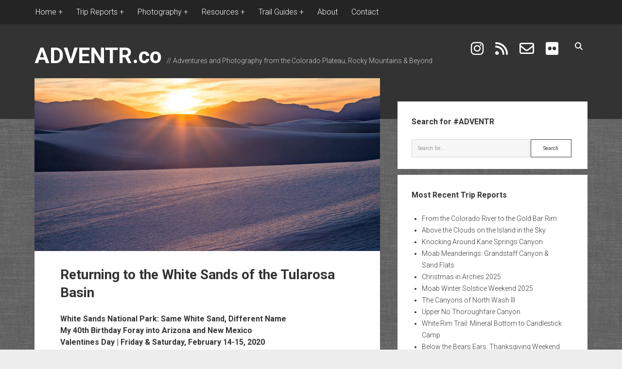

--- FILE ---
content_type: text/html; charset=UTF-8
request_url: https://adventr.co/2020/02/returning-to-the-white-sands-of-the-tularosa-basin/
body_size: 74160
content:
<!DOCTYPE html>

<html lang="en-US">

<head>
	<title>Returning to the White Sands of the Tularosa Basin // ADVENTR.co</title>
<meta name='robots' content='max-image-preview:large' />
<meta charset="UTF-8" />
<meta name="viewport" content="width=device-width, initial-scale=1" />
<meta name="template" content="Period 1.750" />
<!-- Jetpack Site Verification Tags -->
<meta name="google-site-verification" content="znN4j4fIzlgmGM6FGnFbHlt4SsVQtuO3WNhznakj4aA" />
<link rel='dns-prefetch' href='//www.googletagmanager.com' />
<link rel='dns-prefetch' href='//stats.wp.com' />
<link rel='dns-prefetch' href='//fonts.googleapis.com' />
<link rel='dns-prefetch' href='//widgets.wp.com' />
<link rel='dns-prefetch' href='//s0.wp.com' />
<link rel='dns-prefetch' href='//0.gravatar.com' />
<link rel='dns-prefetch' href='//1.gravatar.com' />
<link rel='dns-prefetch' href='//2.gravatar.com' />
<link rel='dns-prefetch' href='//jetpack.wordpress.com' />
<link rel='dns-prefetch' href='//public-api.wordpress.com' />
<link rel='dns-prefetch' href='//pagead2.googlesyndication.com' />
<link rel='preconnect' href='//c0.wp.com' />
<link rel="alternate" type="application/rss+xml" title="ADVENTR.co &raquo; Feed" href="https://adventr.co/feed/" />
<link rel="alternate" type="application/rss+xml" title="ADVENTR.co &raquo; Comments Feed" href="https://adventr.co/comments/feed/" />
<link rel="alternate" type="application/rss+xml" title="ADVENTR.co &raquo; Returning to the White Sands of the Tularosa Basin Comments Feed" href="https://adventr.co/2020/02/returning-to-the-white-sands-of-the-tularosa-basin/feed/" />
<link rel="alternate" title="oEmbed (JSON)" type="application/json+oembed" href="https://adventr.co/wp-json/oembed/1.0/embed?url=https%3A%2F%2Fadventr.co%2F2020%2F02%2Freturning-to-the-white-sands-of-the-tularosa-basin%2F" />
<link rel="alternate" title="oEmbed (XML)" type="text/xml+oembed" href="https://adventr.co/wp-json/oembed/1.0/embed?url=https%3A%2F%2Fadventr.co%2F2020%2F02%2Freturning-to-the-white-sands-of-the-tularosa-basin%2F&#038;format=xml" />
<style id='wp-img-auto-sizes-contain-inline-css' type='text/css'>
img:is([sizes=auto i],[sizes^="auto," i]){contain-intrinsic-size:3000px 1500px}
/*# sourceURL=wp-img-auto-sizes-contain-inline-css */
</style>
<link rel='stylesheet' id='sdm-styles-css' href='https://adventr.co/wp-content/plugins/simple-download-monitor/css/sdm_wp_styles.css?ver=6.9' type='text/css' media='all' />
<link rel='stylesheet' id='jetpack_related-posts-css' href='https://c0.wp.com/p/jetpack/15.4/modules/related-posts/related-posts.css' type='text/css' media='all' />
<link rel='stylesheet' id='pt-cv-public-style-css' href='https://adventr.co/wp-content/plugins/content-views-query-and-display-post-page/public/assets/css/cv.css?ver=4.2.1' type='text/css' media='all' />
<link rel='stylesheet' id='pt-cv-public-pro-style-css' href='https://adventr.co/wp-content/plugins/pt-content-views-pro/public/assets/css/cvpro.min.css?ver=7.2.2' type='text/css' media='all' />
<style id='wp-emoji-styles-inline-css' type='text/css'>

	img.wp-smiley, img.emoji {
		display: inline !important;
		border: none !important;
		box-shadow: none !important;
		height: 1em !important;
		width: 1em !important;
		margin: 0 0.07em !important;
		vertical-align: -0.1em !important;
		background: none !important;
		padding: 0 !important;
	}
/*# sourceURL=wp-emoji-styles-inline-css */
</style>
<style id='wp-block-library-inline-css' type='text/css'>
:root{--wp-block-synced-color:#7a00df;--wp-block-synced-color--rgb:122,0,223;--wp-bound-block-color:var(--wp-block-synced-color);--wp-editor-canvas-background:#ddd;--wp-admin-theme-color:#007cba;--wp-admin-theme-color--rgb:0,124,186;--wp-admin-theme-color-darker-10:#006ba1;--wp-admin-theme-color-darker-10--rgb:0,107,160.5;--wp-admin-theme-color-darker-20:#005a87;--wp-admin-theme-color-darker-20--rgb:0,90,135;--wp-admin-border-width-focus:2px}@media (min-resolution:192dpi){:root{--wp-admin-border-width-focus:1.5px}}.wp-element-button{cursor:pointer}:root .has-very-light-gray-background-color{background-color:#eee}:root .has-very-dark-gray-background-color{background-color:#313131}:root .has-very-light-gray-color{color:#eee}:root .has-very-dark-gray-color{color:#313131}:root .has-vivid-green-cyan-to-vivid-cyan-blue-gradient-background{background:linear-gradient(135deg,#00d084,#0693e3)}:root .has-purple-crush-gradient-background{background:linear-gradient(135deg,#34e2e4,#4721fb 50%,#ab1dfe)}:root .has-hazy-dawn-gradient-background{background:linear-gradient(135deg,#faaca8,#dad0ec)}:root .has-subdued-olive-gradient-background{background:linear-gradient(135deg,#fafae1,#67a671)}:root .has-atomic-cream-gradient-background{background:linear-gradient(135deg,#fdd79a,#004a59)}:root .has-nightshade-gradient-background{background:linear-gradient(135deg,#330968,#31cdcf)}:root .has-midnight-gradient-background{background:linear-gradient(135deg,#020381,#2874fc)}:root{--wp--preset--font-size--normal:16px;--wp--preset--font-size--huge:42px}.has-regular-font-size{font-size:1em}.has-larger-font-size{font-size:2.625em}.has-normal-font-size{font-size:var(--wp--preset--font-size--normal)}.has-huge-font-size{font-size:var(--wp--preset--font-size--huge)}.has-text-align-center{text-align:center}.has-text-align-left{text-align:left}.has-text-align-right{text-align:right}.has-fit-text{white-space:nowrap!important}#end-resizable-editor-section{display:none}.aligncenter{clear:both}.items-justified-left{justify-content:flex-start}.items-justified-center{justify-content:center}.items-justified-right{justify-content:flex-end}.items-justified-space-between{justify-content:space-between}.screen-reader-text{border:0;clip-path:inset(50%);height:1px;margin:-1px;overflow:hidden;padding:0;position:absolute;width:1px;word-wrap:normal!important}.screen-reader-text:focus{background-color:#ddd;clip-path:none;color:#444;display:block;font-size:1em;height:auto;left:5px;line-height:normal;padding:15px 23px 14px;text-decoration:none;top:5px;width:auto;z-index:100000}html :where(.has-border-color){border-style:solid}html :where([style*=border-top-color]){border-top-style:solid}html :where([style*=border-right-color]){border-right-style:solid}html :where([style*=border-bottom-color]){border-bottom-style:solid}html :where([style*=border-left-color]){border-left-style:solid}html :where([style*=border-width]){border-style:solid}html :where([style*=border-top-width]){border-top-style:solid}html :where([style*=border-right-width]){border-right-style:solid}html :where([style*=border-bottom-width]){border-bottom-style:solid}html :where([style*=border-left-width]){border-left-style:solid}html :where(img[class*=wp-image-]){height:auto;max-width:100%}:where(figure){margin:0 0 1em}html :where(.is-position-sticky){--wp-admin--admin-bar--position-offset:var(--wp-admin--admin-bar--height,0px)}@media screen and (max-width:600px){html :where(.is-position-sticky){--wp-admin--admin-bar--position-offset:0px}}

/*# sourceURL=wp-block-library-inline-css */
</style><style id='collapsing-archives-style-inline-css' type='text/css'>


/*# sourceURL=https://adventr.co/wp-content/plugins/collapsing-archives/build/style-index.css */
</style>
<style id='global-styles-inline-css' type='text/css'>
:root{--wp--preset--aspect-ratio--square: 1;--wp--preset--aspect-ratio--4-3: 4/3;--wp--preset--aspect-ratio--3-4: 3/4;--wp--preset--aspect-ratio--3-2: 3/2;--wp--preset--aspect-ratio--2-3: 2/3;--wp--preset--aspect-ratio--16-9: 16/9;--wp--preset--aspect-ratio--9-16: 9/16;--wp--preset--color--black: #000000;--wp--preset--color--cyan-bluish-gray: #abb8c3;--wp--preset--color--white: #ffffff;--wp--preset--color--pale-pink: #f78da7;--wp--preset--color--vivid-red: #cf2e2e;--wp--preset--color--luminous-vivid-orange: #ff6900;--wp--preset--color--luminous-vivid-amber: #fcb900;--wp--preset--color--light-green-cyan: #7bdcb5;--wp--preset--color--vivid-green-cyan: #00d084;--wp--preset--color--pale-cyan-blue: #8ed1fc;--wp--preset--color--vivid-cyan-blue: #0693e3;--wp--preset--color--vivid-purple: #9b51e0;--wp--preset--gradient--vivid-cyan-blue-to-vivid-purple: linear-gradient(135deg,rgb(6,147,227) 0%,rgb(155,81,224) 100%);--wp--preset--gradient--light-green-cyan-to-vivid-green-cyan: linear-gradient(135deg,rgb(122,220,180) 0%,rgb(0,208,130) 100%);--wp--preset--gradient--luminous-vivid-amber-to-luminous-vivid-orange: linear-gradient(135deg,rgb(252,185,0) 0%,rgb(255,105,0) 100%);--wp--preset--gradient--luminous-vivid-orange-to-vivid-red: linear-gradient(135deg,rgb(255,105,0) 0%,rgb(207,46,46) 100%);--wp--preset--gradient--very-light-gray-to-cyan-bluish-gray: linear-gradient(135deg,rgb(238,238,238) 0%,rgb(169,184,195) 100%);--wp--preset--gradient--cool-to-warm-spectrum: linear-gradient(135deg,rgb(74,234,220) 0%,rgb(151,120,209) 20%,rgb(207,42,186) 40%,rgb(238,44,130) 60%,rgb(251,105,98) 80%,rgb(254,248,76) 100%);--wp--preset--gradient--blush-light-purple: linear-gradient(135deg,rgb(255,206,236) 0%,rgb(152,150,240) 100%);--wp--preset--gradient--blush-bordeaux: linear-gradient(135deg,rgb(254,205,165) 0%,rgb(254,45,45) 50%,rgb(107,0,62) 100%);--wp--preset--gradient--luminous-dusk: linear-gradient(135deg,rgb(255,203,112) 0%,rgb(199,81,192) 50%,rgb(65,88,208) 100%);--wp--preset--gradient--pale-ocean: linear-gradient(135deg,rgb(255,245,203) 0%,rgb(182,227,212) 50%,rgb(51,167,181) 100%);--wp--preset--gradient--electric-grass: linear-gradient(135deg,rgb(202,248,128) 0%,rgb(113,206,126) 100%);--wp--preset--gradient--midnight: linear-gradient(135deg,rgb(2,3,129) 0%,rgb(40,116,252) 100%);--wp--preset--font-size--small: 12px;--wp--preset--font-size--medium: 20px;--wp--preset--font-size--large: 21px;--wp--preset--font-size--x-large: 42px;--wp--preset--font-size--regular: 16px;--wp--preset--font-size--larger: 28px;--wp--preset--spacing--20: 0.44rem;--wp--preset--spacing--30: 0.67rem;--wp--preset--spacing--40: 1rem;--wp--preset--spacing--50: 1.5rem;--wp--preset--spacing--60: 2.25rem;--wp--preset--spacing--70: 3.38rem;--wp--preset--spacing--80: 5.06rem;--wp--preset--shadow--natural: 6px 6px 9px rgba(0, 0, 0, 0.2);--wp--preset--shadow--deep: 12px 12px 50px rgba(0, 0, 0, 0.4);--wp--preset--shadow--sharp: 6px 6px 0px rgba(0, 0, 0, 0.2);--wp--preset--shadow--outlined: 6px 6px 0px -3px rgb(255, 255, 255), 6px 6px rgb(0, 0, 0);--wp--preset--shadow--crisp: 6px 6px 0px rgb(0, 0, 0);}:where(.is-layout-flex){gap: 0.5em;}:where(.is-layout-grid){gap: 0.5em;}body .is-layout-flex{display: flex;}.is-layout-flex{flex-wrap: wrap;align-items: center;}.is-layout-flex > :is(*, div){margin: 0;}body .is-layout-grid{display: grid;}.is-layout-grid > :is(*, div){margin: 0;}:where(.wp-block-columns.is-layout-flex){gap: 2em;}:where(.wp-block-columns.is-layout-grid){gap: 2em;}:where(.wp-block-post-template.is-layout-flex){gap: 1.25em;}:where(.wp-block-post-template.is-layout-grid){gap: 1.25em;}.has-black-color{color: var(--wp--preset--color--black) !important;}.has-cyan-bluish-gray-color{color: var(--wp--preset--color--cyan-bluish-gray) !important;}.has-white-color{color: var(--wp--preset--color--white) !important;}.has-pale-pink-color{color: var(--wp--preset--color--pale-pink) !important;}.has-vivid-red-color{color: var(--wp--preset--color--vivid-red) !important;}.has-luminous-vivid-orange-color{color: var(--wp--preset--color--luminous-vivid-orange) !important;}.has-luminous-vivid-amber-color{color: var(--wp--preset--color--luminous-vivid-amber) !important;}.has-light-green-cyan-color{color: var(--wp--preset--color--light-green-cyan) !important;}.has-vivid-green-cyan-color{color: var(--wp--preset--color--vivid-green-cyan) !important;}.has-pale-cyan-blue-color{color: var(--wp--preset--color--pale-cyan-blue) !important;}.has-vivid-cyan-blue-color{color: var(--wp--preset--color--vivid-cyan-blue) !important;}.has-vivid-purple-color{color: var(--wp--preset--color--vivid-purple) !important;}.has-black-background-color{background-color: var(--wp--preset--color--black) !important;}.has-cyan-bluish-gray-background-color{background-color: var(--wp--preset--color--cyan-bluish-gray) !important;}.has-white-background-color{background-color: var(--wp--preset--color--white) !important;}.has-pale-pink-background-color{background-color: var(--wp--preset--color--pale-pink) !important;}.has-vivid-red-background-color{background-color: var(--wp--preset--color--vivid-red) !important;}.has-luminous-vivid-orange-background-color{background-color: var(--wp--preset--color--luminous-vivid-orange) !important;}.has-luminous-vivid-amber-background-color{background-color: var(--wp--preset--color--luminous-vivid-amber) !important;}.has-light-green-cyan-background-color{background-color: var(--wp--preset--color--light-green-cyan) !important;}.has-vivid-green-cyan-background-color{background-color: var(--wp--preset--color--vivid-green-cyan) !important;}.has-pale-cyan-blue-background-color{background-color: var(--wp--preset--color--pale-cyan-blue) !important;}.has-vivid-cyan-blue-background-color{background-color: var(--wp--preset--color--vivid-cyan-blue) !important;}.has-vivid-purple-background-color{background-color: var(--wp--preset--color--vivid-purple) !important;}.has-black-border-color{border-color: var(--wp--preset--color--black) !important;}.has-cyan-bluish-gray-border-color{border-color: var(--wp--preset--color--cyan-bluish-gray) !important;}.has-white-border-color{border-color: var(--wp--preset--color--white) !important;}.has-pale-pink-border-color{border-color: var(--wp--preset--color--pale-pink) !important;}.has-vivid-red-border-color{border-color: var(--wp--preset--color--vivid-red) !important;}.has-luminous-vivid-orange-border-color{border-color: var(--wp--preset--color--luminous-vivid-orange) !important;}.has-luminous-vivid-amber-border-color{border-color: var(--wp--preset--color--luminous-vivid-amber) !important;}.has-light-green-cyan-border-color{border-color: var(--wp--preset--color--light-green-cyan) !important;}.has-vivid-green-cyan-border-color{border-color: var(--wp--preset--color--vivid-green-cyan) !important;}.has-pale-cyan-blue-border-color{border-color: var(--wp--preset--color--pale-cyan-blue) !important;}.has-vivid-cyan-blue-border-color{border-color: var(--wp--preset--color--vivid-cyan-blue) !important;}.has-vivid-purple-border-color{border-color: var(--wp--preset--color--vivid-purple) !important;}.has-vivid-cyan-blue-to-vivid-purple-gradient-background{background: var(--wp--preset--gradient--vivid-cyan-blue-to-vivid-purple) !important;}.has-light-green-cyan-to-vivid-green-cyan-gradient-background{background: var(--wp--preset--gradient--light-green-cyan-to-vivid-green-cyan) !important;}.has-luminous-vivid-amber-to-luminous-vivid-orange-gradient-background{background: var(--wp--preset--gradient--luminous-vivid-amber-to-luminous-vivid-orange) !important;}.has-luminous-vivid-orange-to-vivid-red-gradient-background{background: var(--wp--preset--gradient--luminous-vivid-orange-to-vivid-red) !important;}.has-very-light-gray-to-cyan-bluish-gray-gradient-background{background: var(--wp--preset--gradient--very-light-gray-to-cyan-bluish-gray) !important;}.has-cool-to-warm-spectrum-gradient-background{background: var(--wp--preset--gradient--cool-to-warm-spectrum) !important;}.has-blush-light-purple-gradient-background{background: var(--wp--preset--gradient--blush-light-purple) !important;}.has-blush-bordeaux-gradient-background{background: var(--wp--preset--gradient--blush-bordeaux) !important;}.has-luminous-dusk-gradient-background{background: var(--wp--preset--gradient--luminous-dusk) !important;}.has-pale-ocean-gradient-background{background: var(--wp--preset--gradient--pale-ocean) !important;}.has-electric-grass-gradient-background{background: var(--wp--preset--gradient--electric-grass) !important;}.has-midnight-gradient-background{background: var(--wp--preset--gradient--midnight) !important;}.has-small-font-size{font-size: var(--wp--preset--font-size--small) !important;}.has-medium-font-size{font-size: var(--wp--preset--font-size--medium) !important;}.has-large-font-size{font-size: var(--wp--preset--font-size--large) !important;}.has-x-large-font-size{font-size: var(--wp--preset--font-size--x-large) !important;}
/*# sourceURL=global-styles-inline-css */
</style>

<style id='classic-theme-styles-inline-css' type='text/css'>
/*! This file is auto-generated */
.wp-block-button__link{color:#fff;background-color:#32373c;border-radius:9999px;box-shadow:none;text-decoration:none;padding:calc(.667em + 2px) calc(1.333em + 2px);font-size:1.125em}.wp-block-file__button{background:#32373c;color:#fff;text-decoration:none}
/*# sourceURL=/wp-includes/css/classic-themes.min.css */
</style>
<link rel='stylesheet' id='wp-components-css' href='https://c0.wp.com/c/6.9/wp-includes/css/dist/components/style.min.css' type='text/css' media='all' />
<link rel='stylesheet' id='wp-preferences-css' href='https://c0.wp.com/c/6.9/wp-includes/css/dist/preferences/style.min.css' type='text/css' media='all' />
<link rel='stylesheet' id='wp-block-editor-css' href='https://c0.wp.com/c/6.9/wp-includes/css/dist/block-editor/style.min.css' type='text/css' media='all' />
<link rel='stylesheet' id='wp-reusable-blocks-css' href='https://c0.wp.com/c/6.9/wp-includes/css/dist/reusable-blocks/style.min.css' type='text/css' media='all' />
<link rel='stylesheet' id='wp-patterns-css' href='https://c0.wp.com/c/6.9/wp-includes/css/dist/patterns/style.min.css' type='text/css' media='all' />
<link rel='stylesheet' id='wp-editor-css' href='https://c0.wp.com/c/6.9/wp-includes/css/dist/editor/style.min.css' type='text/css' media='all' />
<link rel='stylesheet' id='block-robo-gallery-style-css-css' href='https://adventr.co/wp-content/plugins/robo-gallery/includes/extensions/block/dist/blocks.style.build.css?ver=5.1.2' type='text/css' media='all' />
<link rel='stylesheet' id='page-list-style-css' href='https://adventr.co/wp-content/plugins/page-list/css/page-list.css?ver=5.9' type='text/css' media='all' />
<link rel='stylesheet' id='ct-period-google-fonts-css' href='//fonts.googleapis.com/css?family=Roboto%3A300%2C300italic%2C400%2C700&#038;subset=latin%2Clatin-ext&#038;display=swap&#038;ver=6.9' type='text/css' media='all' />
<link rel='stylesheet' id='ct-period-font-awesome-css' href='https://adventr.co/wp-content/themes/period/assets/font-awesome/css/all.min.css?ver=6.9' type='text/css' media='all' />
<link rel='stylesheet' id='ct-period-style-css' href='https://adventr.co/wp-content/themes/period/style.css?ver=6.9' type='text/css' media='all' />
<style id='ct-period-style-inline-css' type='text/css'>
.site-title {
  font-size: 45px;
}

.icon-container .social-media-icons a i {
font-size: 30px;
}

.site-header {
  padding-top: 5px;
  padding-bottom: 85px;
}

.menu-secondary-items a,
.menu-unset ul a {
  font-size: 16px;
}

a:link {
    text-decoration: none;
}

a:visited {
    text-decoration: none;
}

strong {
		font-size: 16px;
}

.more-link-wrapper {
	float: right;
	padding-top: 1em;
}

.comments-link {
	padding-top: 2em;
}

.more-link {
	padding: 8px 16px;
  margin-right: 0px;
	letter-spacing: 2px;
}

.title-container {
    margin-bottom: 1em;
  }

.menu-secondary a {
  position: relative;
  display: inline-block;
  vertical-align: middle;
  z-index: 9;
  overflow: hidden;
  padding: 1px 2px;
  -webkit-transition: all 0.2s;
          transition: all 0.2s;
  -webkit-backface-visibility: hidden;
}

body {background-image: url('https://adventr.co/wp-content/plugins/period-pro/assets/images/textures/grey_wash_wall.png');}
.entry .more-link,
						                .entry .more-link:link,
						                .entry .more-link:visited {color: #ffffff;}.entry .more-link,
						                .entry .more-link:link,
						                .entry .more-link:visited {background: #dd1c1c;}.entry .more-link:hover,
										.entry .more-link:active,
										.entry .more-link:focus {background: #c60000;}.entry .more-link {border-color: #ffffff;}
body, 
								input[type='text'],
								input[type='email'],
								input[type='password'],
								input[type='number'],
								input[type='search'],
								input[type='tel'],
								input[type='url'],
								input[type='submit'], 
								textarea,
								h1, h2, h3, h4, h5, h6 {font-family: 'Roboto'; }
.menu-primary, .toggle-navigation { display: none; }
/*# sourceURL=ct-period-style-inline-css */
</style>
<link rel='stylesheet' id='jetpack_likes-css' href='https://c0.wp.com/p/jetpack/15.4/modules/likes/style.css' type='text/css' media='all' />
<link rel='stylesheet' id='jetpack-subscriptions-css' href='https://c0.wp.com/p/jetpack/15.4/_inc/build/subscriptions/subscriptions.min.css' type='text/css' media='all' />
<link rel='stylesheet' id='ct-period-pro-style-css' href='https://adventr.co/wp-content/plugins/period-pro/styles/style.min.css?ver=6.9' type='text/css' media='all' />
<link rel='stylesheet' id='ct-period-pro-primary-google-fonts-css' href='//fonts.googleapis.com/css?family=Roboto&#038;subset=latin-ext&#038;ver=6.9' type='text/css' media='all' />
<link rel='stylesheet' id='sharedaddy-css' href='https://c0.wp.com/p/jetpack/15.4/modules/sharedaddy/sharing.css' type='text/css' media='all' />
<link rel='stylesheet' id='social-logos-css' href='https://c0.wp.com/p/jetpack/15.4/_inc/social-logos/social-logos.min.css' type='text/css' media='all' />
<script type="text/javascript" id="jetpack_related-posts-js-extra">
/* <![CDATA[ */
var related_posts_js_options = {"post_heading":"h4"};
//# sourceURL=jetpack_related-posts-js-extra
/* ]]> */
</script>
<script type="text/javascript" src="https://c0.wp.com/p/jetpack/15.4/_inc/build/related-posts/related-posts.min.js" id="jetpack_related-posts-js"></script>
<script type="text/javascript" src="https://c0.wp.com/c/6.9/wp-includes/js/jquery/jquery.min.js" id="jquery-core-js"></script>
<script type="text/javascript" src="https://c0.wp.com/c/6.9/wp-includes/js/jquery/jquery-migrate.min.js" id="jquery-migrate-js"></script>
<script type="text/javascript" id="sdm-scripts-js-extra">
/* <![CDATA[ */
var sdm_ajax_script = {"ajaxurl":"https://adventr.co/wp-admin/admin-ajax.php"};
//# sourceURL=sdm-scripts-js-extra
/* ]]> */
</script>
<script type="text/javascript" src="https://adventr.co/wp-content/plugins/simple-download-monitor/js/sdm_wp_scripts.js?ver=6.9" id="sdm-scripts-js"></script>

<!-- Google tag (gtag.js) snippet added by Site Kit -->
<!-- Google Analytics snippet added by Site Kit -->
<script type="text/javascript" src="https://www.googletagmanager.com/gtag/js?id=GT-578VNVV" id="google_gtagjs-js" async></script>
<script type="text/javascript" id="google_gtagjs-js-after">
/* <![CDATA[ */
window.dataLayer = window.dataLayer || [];function gtag(){dataLayer.push(arguments);}
gtag("set","linker",{"domains":["adventr.co"]});
gtag("js", new Date());
gtag("set", "developer_id.dZTNiMT", true);
gtag("config", "GT-578VNVV");
//# sourceURL=google_gtagjs-js-after
/* ]]> */
</script>
<link rel="https://api.w.org/" href="https://adventr.co/wp-json/" /><link rel="alternate" title="JSON" type="application/json" href="https://adventr.co/wp-json/wp/v2/posts/42202" /><link rel="EditURI" type="application/rsd+xml" title="RSD" href="https://adventr.co/xmlrpc.php?rsd" />
<meta name="generator" content="WordPress 6.9" />
<link rel="canonical" href="https://adventr.co/2020/02/returning-to-the-white-sands-of-the-tularosa-basin/" />
<link rel='shortlink' href='https://wp.me/p1TjQS-aYG' />
<meta name="generator" content="Site Kit by Google 1.170.0" /><script type="text/javascript">//<![CDATA[
  function external_links_in_new_windows_loop() {
    if (!document.links) {
      document.links = document.getElementsByTagName('a');
    }
    var change_link = false;
    var force = '';
    var ignore = '';

    for (var t=0; t<document.links.length; t++) {
      var all_links = document.links[t];
      change_link = false;
      
      if(document.links[t].hasAttribute('onClick') == false) {
        // forced if the address starts with http (or also https), but does not link to the current domain
        if(all_links.href.search(/^http/) != -1 && all_links.href.search('adventr.co') == -1 && all_links.href.search(/^#/) == -1) {
          // console.log('Changed ' + all_links.href);
          change_link = true;
        }
          
        if(force != '' && all_links.href.search(force) != -1) {
          // forced
          // console.log('force ' + all_links.href);
          change_link = true;
        }
        
        if(ignore != '' && all_links.href.search(ignore) != -1) {
          // console.log('ignore ' + all_links.href);
          // ignored
          change_link = false;
        }

        if(change_link == true) {
          // console.log('Changed ' + all_links.href);
          document.links[t].setAttribute('onClick', 'javascript:window.open(\'' + all_links.href.replace(/'/g, '') + '\', \'_blank\', \'noopener\'); return false;');
          document.links[t].removeAttribute('target');
        }
      }
    }
  }
  
  // Load
  function external_links_in_new_windows_load(func)
  {  
    var oldonload = window.onload;
    if (typeof window.onload != 'function'){
      window.onload = func;
    } else {
      window.onload = function(){
        oldonload();
        func();
      }
    }
  }

  external_links_in_new_windows_load(external_links_in_new_windows_loop);
  //]]></script>

	<style>img#wpstats{display:none}</style>
		
<!-- Google AdSense meta tags added by Site Kit -->
<meta name="google-adsense-platform-account" content="ca-host-pub-2644536267352236">
<meta name="google-adsense-platform-domain" content="sitekit.withgoogle.com">
<!-- End Google AdSense meta tags added by Site Kit -->
<meta name="description" content="White Sands National Park: Same White Sand, Different Name My 40th Birthday Foray into Arizona and New Mexico Valentines Day | Friday &amp; Saturday, February 14-15, 2020 Three years ago Diane and I had visited White Sands National Monument for the first time while we were traveling through the deserts of the southwest on our&hellip;" />

<!-- Google AdSense snippet added by Site Kit -->
<script type="text/javascript" async="async" src="https://pagead2.googlesyndication.com/pagead/js/adsbygoogle.js?client=ca-pub-4349239044660959&amp;host=ca-host-pub-2644536267352236" crossorigin="anonymous"></script>

<!-- End Google AdSense snippet added by Site Kit -->

<!-- Jetpack Open Graph Tags -->
<meta property="og:type" content="article" />
<meta property="og:title" content="Returning to the White Sands of the Tularosa Basin // ADVENTR.co" />
<meta property="og:url" content="https://adventr.co/2020/02/returning-to-the-white-sands-of-the-tularosa-basin/" />
<meta property="og:description" content="White Sands National Park: Same White Sand, Different Name My 40th Birthday Foray into Arizona and New Mexico Valentines Day | Friday &#038; Saturday, February 14-15, 2020 Three years ago Diane and…" />
<meta property="article:published_time" content="2020-02-16T05:00:36+00:00" />
<meta property="article:modified_time" content="2023-09-08T13:08:13+00:00" />
<meta property="og:site_name" content="ADVENTR.co" />
<meta property="og:image" content="https://adventr.co/wp-content/uploads/2020/03/WhiteSandsCover.jpg" />
<meta property="og:image:width" content="2048" />
<meta property="og:image:height" content="1024" />
<meta property="og:image:alt" content="Returning to the White Sands of the Tularosa Basin" />
<meta property="og:locale" content="en_US" />
<meta name="twitter:site" content="@IntrepidXJ" />
<meta name="twitter:text:title" content="Returning to the White Sands of the Tularosa Basin" />
<meta name="twitter:image" content="https://adventr.co/wp-content/uploads/2020/03/WhiteSandsCover.jpg?w=640" />
<meta name="twitter:image:alt" content="Returning to the White Sands of the Tularosa Basin" />
<meta name="twitter:card" content="summary_large_image" />

<!-- End Jetpack Open Graph Tags -->
<link rel="icon" href="https://adventr.co/wp-content/uploads/2024/12/cropped-android-chrome-512x512-1-32x32.png" sizes="32x32" />
<link rel="icon" href="https://adventr.co/wp-content/uploads/2024/12/cropped-android-chrome-512x512-1-192x192.png" sizes="192x192" />
<link rel="apple-touch-icon" href="https://adventr.co/wp-content/uploads/2024/12/cropped-android-chrome-512x512-1-180x180.png" />
<meta name="msapplication-TileImage" content="https://adventr.co/wp-content/uploads/2024/12/cropped-android-chrome-512x512-1-270x270.png" />
		<style type="text/css" id="wp-custom-css">
			.site-title {
  font-size: 45px;
}

.icon-container .social-media-icons a i {
font-size: 30px;
}

.site-header {
  padding-top: 5px;
  padding-bottom: 85px;
}

.menu-secondary-items a,
.menu-unset ul a {
  font-size: 16px;
}

a:link {
    text-decoration: none;
}

a:visited {
    text-decoration: none;
}

strong {
		font-size: 16px;
}

.more-link-wrapper {
	float: right;
	padding-top: 1em;
}

.comments-link {
	padding-top: 2em;
}

.more-link {
	padding: 8px 16px;
  margin-right: 0px;
	letter-spacing: 2px;
}

.title-container {
    margin-bottom: 1em;
  }

.menu-secondary a {
  position: relative;
  display: inline-block;
  vertical-align: middle;
  z-index: 9;
  overflow: hidden;
  padding: 1px 2px;
  -webkit-transition: all 0.2s;
          transition: all 0.2s;
  -webkit-backface-visibility: hidden;
}
		</style>
		</head>

<body data-rsssl=1 id="period" class="wp-singular post-template-default single single-post postid-42202 single-format-standard wp-theme-period right-layout right-sidebar">
<a class="skip-content" href="#main">Press &quot;Enter&quot; to skip to content</a>
<div id="overflow-container" class="overflow-container">
		<div class="menu-secondary-container">
		<button id="toggle-secondary-navigation" class="toggle-secondary-navigation" name="toggle-navigation"
		        aria-expanded="false">
			<span class="screen-reader-text">open menu</span>
			<i class="fa fa-plus" title="secondary menu icon"></i>
		</button>
		<div id="menu-secondary" class="menu-container menu-secondary" role="navigation">
			<nav class="menu"><ul id="menu-secondary-items" class="menu-secondary-items"><li id="menu-item-25895" class="menu-item menu-item-type-custom menu-item-object-custom menu-item-home menu-item-has-children menu-item-25895"><a href="https://adventr.co">Home</a>
<ul class="sub-menu">
	<li id="menu-item-27027" class="menu-item menu-item-type-post_type menu-item-object-page menu-item-27027"><a href="https://adventr.co/bag-night-challenge/">Bag Night Challenge: 2026</a></li>
	<li id="menu-item-30780" class="menu-item menu-item-type-post_type menu-item-object-page menu-item-30780"><a href="https://adventr.co/arches-natural-bridges/">Arches &#038; Natural Bridges</a></li>
	<li id="menu-item-25910" class="menu-item menu-item-type-post_type menu-item-object-page menu-item-25910"><a href="https://adventr.co/library/">The ADVENTR Library</a></li>
	<li id="menu-item-25927" class="menu-item menu-item-type-post_type menu-item-object-page menu-item-25927"><a href="https://adventr.co/summit-log/">My Summit Log</a></li>
	<li id="menu-item-68144" class="menu-item menu-item-type-post_type menu-item-object-page menu-item-68144"><a href="https://adventr.co/river-map/">The ADVENTR River Map</a></li>
	<li id="menu-item-98091" class="menu-item menu-item-type-post_type menu-item-object-page menu-item-98091"><a href="https://adventr.co/trip-reports/on-this-day/">Trip Reports On This Day</a></li>
	<li id="menu-item-25928" class="menu-item menu-item-type-post_type menu-item-object-page menu-item-25928"><a href="https://adventr.co/trip-archives/">Complete Trip Archives</a></li>
</ul>
</li>
<li id="menu-item-80719" class="menu-item menu-item-type-custom menu-item-object-custom menu-item-has-children menu-item-80719"><a>Trip Reports</a>
<ul class="sub-menu">
	<li id="menu-item-80727" class="menu-item menu-item-type-post_type menu-item-object-page menu-item-80727"><a href="https://adventr.co/trip-reports/arches-national-park/">Arches National Park</a></li>
	<li id="menu-item-80822" class="menu-item menu-item-type-post_type menu-item-object-page menu-item-80822"><a href="https://adventr.co/trip-reports/bears-ears-national-monument-comb-ridge/">Bears Ears National Monument &#038; Comb Ridge</a></li>
	<li id="menu-item-93623" class="menu-item menu-item-type-post_type menu-item-object-page menu-item-93623"><a href="https://adventr.co/trip-reports/black-canyon-of-the-gunnison/">Black Canyon of the Gunnison</a></li>
	<li id="menu-item-80801" class="menu-item menu-item-type-post_type menu-item-object-page menu-item-80801"><a href="https://adventr.co/trip-reports/black-ridge-canyons-wilderness/">Black Ridge Canyons Wilderness</a></li>
	<li id="menu-item-80766" class="menu-item menu-item-type-post_type menu-item-object-page menu-item-80766"><a href="https://adventr.co/trip-reports/canyonlands-national-park/">Canyonlands National Park</a></li>
	<li id="menu-item-80737" class="menu-item menu-item-type-post_type menu-item-object-page menu-item-80737"><a href="https://adventr.co/trip-reports/canyons-of-the-escalante/">Canyons of the Escalante</a></li>
	<li id="menu-item-94058" class="menu-item menu-item-type-post_type menu-item-object-page menu-item-94058"><a href="https://adventr.co/trip-reports/canyons-of-the-paria/">Canyons of the Paria</a></li>
	<li id="menu-item-80716" class="menu-item menu-item-type-post_type menu-item-object-page menu-item-80716"><a href="https://adventr.co/trip-reports/capitol-reef-national-park/">Capitol Reef National Park</a></li>
	<li id="menu-item-80816" class="menu-item menu-item-type-post_type menu-item-object-page menu-item-80816"><a href="https://adventr.co/trip-reports/colorado-national-monument/">Colorado National Monument</a></li>
	<li id="menu-item-80732" class="menu-item menu-item-type-post_type menu-item-object-page menu-item-80732"><a href="https://adventr.co/trip-reports/dinosaur-national-monument/">Dinosaur National Monument</a></li>
	<li id="menu-item-82559" class="menu-item menu-item-type-post_type menu-item-object-page menu-item-82559"><a href="https://adventr.co/trip-reports/fire-lookouts-fire-towers-trip-reports/">Fire Lookouts &#038; Fire Towers</a></li>
	<li id="menu-item-81414" class="menu-item menu-item-type-post_type menu-item-object-page menu-item-81414"><a href="https://adventr.co/trip-reports/flat-tops-wilderness/">Flat Tops Wilderness</a></li>
	<li id="menu-item-93863" class="menu-item menu-item-type-post_type menu-item-object-page menu-item-93863"><a href="https://adventr.co/trip-reports/grand-canyon/">Grand Canyon</a></li>
	<li id="menu-item-152716" class="menu-item menu-item-type-post_type menu-item-object-page menu-item-152716"><a href="https://adventr.co/trip-reports/grand-staircase-escalante-national-monument/">Grand Staircase – Escalante National Monument</a></li>
	<li id="menu-item-83550" class="menu-item menu-item-type-post_type menu-item-object-page menu-item-83550"><a href="https://adventr.co/trip-reports/great-basin-mojave-desert/">Great Basin &#038; Mojave Desert</a></li>
	<li id="menu-item-90729" class="menu-item menu-item-type-post_type menu-item-object-page menu-item-90729"><a href="https://adventr.co/trip-reports/moab-meanderings/">Moab Meanderings</a></li>
	<li id="menu-item-80781" class="menu-item menu-item-type-post_type menu-item-object-page menu-item-80781"><a href="https://adventr.co/trip-reports/nine-mile-canyon/">Nine Mile Canyon</a></li>
	<li id="menu-item-92575" class="menu-item menu-item-type-post_type menu-item-object-page menu-item-92575"><a href="https://adventr.co/trip-reports/petrified-forest-national-park/">Petrified Forest National Park</a></li>
	<li id="menu-item-92160" class="menu-item menu-item-type-post_type menu-item-object-page menu-item-92160"><a href="https://adventr.co/trip-reports/river-trips/">River Trips</a></li>
	<li id="menu-item-84381" class="menu-item menu-item-type-post_type menu-item-object-page menu-item-84381"><a href="https://adventr.co/trip-reports/robbers-roost-san-rafael-desert/">Robbers Roost &#038; San Rafael Desert</a></li>
	<li id="menu-item-81425" class="menu-item menu-item-type-post_type menu-item-object-page menu-item-81425"><a href="https://adventr.co/trip-reports/san-juan-triangle/">San Juan Triangle</a></li>
	<li id="menu-item-80776" class="menu-item menu-item-type-post_type menu-item-object-page menu-item-80776"><a href="https://adventr.co/trip-reports/san-rafael-swell/">San Rafael Swell &#038; San Rafael Reef</a></li>
	<li id="menu-item-92193" class="menu-item menu-item-type-post_type menu-item-object-page menu-item-92193"><a href="https://adventr.co/trip-reports/sonoran-desert-chihuahuan-desert/">Sonoran Desert &#038; Chihuahuan Desert</a></li>
	<li id="menu-item-80786" class="menu-item menu-item-type-post_type menu-item-object-page menu-item-80786"><a href="https://adventr.co/trip-reports/uncompahgre-wilderness/">Uncompahgre Wilderness</a></li>
	<li id="menu-item-80792" class="menu-item menu-item-type-post_type menu-item-object-page menu-item-80792"><a href="https://adventr.co/trip-reports/vermilion-cliffs-national-monument-paria-plateau/">Vermilion Cliffs National Monument &#038; Paria Plateau</a></li>
	<li id="menu-item-80807" class="menu-item menu-item-type-post_type menu-item-object-page menu-item-80807"><a href="https://adventr.co/trip-reports/weminuche-wilderness/">Weminuche Wilderness</a></li>
	<li id="menu-item-102892" class="menu-item menu-item-type-post_type menu-item-object-page menu-item-102892"><a href="https://adventr.co/trip-reports/west-end-uncompahgre-plateau/">West End &#038; Uncompahgre Plateau</a></li>
	<li id="menu-item-108878" class="menu-item menu-item-type-post_type menu-item-object-page menu-item-108878"><a href="https://adventr.co/trip-reports/my-favorites/">My Favorite Trip Reports</a></li>
</ul>
</li>
<li id="menu-item-25900" class="menu-item menu-item-type-custom menu-item-object-custom menu-item-has-children menu-item-25900"><a>Photography</a>
<ul class="sub-menu">
	<li id="menu-item-39652" class="menu-item menu-item-type-post_type menu-item-object-page menu-item-39652"><a href="https://adventr.co/anasazi-photography/">Anasazi Photography Gallery</a></li>
	<li id="menu-item-150895" class="menu-item menu-item-type-post_type menu-item-object-page menu-item-150895"><a href="https://adventr.co/barrier-canyon-style-gallery/">Barrier Canyon Style Gallery</a></li>
	<li id="menu-item-25901" class="menu-item menu-item-type-post_type menu-item-object-page menu-item-25901"><a href="https://adventr.co/colorado-national-monument-photo-gallery/">Colorado National Monument Photo Gallery</a></li>
	<li id="menu-item-25902" class="menu-item menu-item-type-post_type menu-item-object-page menu-item-25902"><a href="https://adventr.co/bears-ears-national-monument-photo-gallery/">Bears Ears National Monument Photo Gallery</a></li>
	<li id="menu-item-25904" class="menu-item menu-item-type-post_type menu-item-object-page menu-item-25904"><a href="https://adventr.co/canyonlands-national-park-photo-gallery/">Canyonlands National Park Photo Gallery</a></li>
	<li id="menu-item-88957" class="menu-item menu-item-type-post_type menu-item-object-page menu-item-88957"><a href="https://adventr.co/dinosaur-national-monument-photo-gallery/">Dinosaur National Monument Photo Gallery</a></li>
	<li id="menu-item-25903" class="menu-item menu-item-type-post_type menu-item-object-page menu-item-25903"><a href="https://adventr.co/rock-art-photo-gallery/">Rock Art Photo Gallery</a></li>
	<li id="menu-item-25906" class="menu-item menu-item-type-post_type menu-item-object-page menu-item-25906"><a href="https://adventr.co/rock-art-of-nine-mile-canyon/">Rock Art of Nine Mile Canyon</a></li>
	<li id="menu-item-25905" class="menu-item menu-item-type-post_type menu-item-object-page menu-item-25905"><a href="https://adventr.co/sandstone-visions-gallery/">Sandstone Visions Gallery</a></li>
	<li id="menu-item-28237" class="menu-item menu-item-type-custom menu-item-object-custom menu-item-28237"><a href="https://www.flickr.com/photos/rlngstrt/">My Photostream on Flickr</a></li>
</ul>
</li>
<li id="menu-item-25909" class="menu-item menu-item-type-custom menu-item-object-custom menu-item-has-children menu-item-25909"><a>Resources</a>
<ul class="sub-menu">
	<li id="menu-item-25912" class="menu-item menu-item-type-post_type menu-item-object-page menu-item-25912"><a href="https://adventr.co/moab-blm-travel-management-maps/">Moab BLM Travel Management Maps</a></li>
	<li id="menu-item-25911" class="menu-item menu-item-type-post_type menu-item-object-page menu-item-25911"><a href="https://adventr.co/monticello-blm-travel-management-maps/">Monticello BLM Travel Management Maps</a></li>
	<li id="menu-item-25925" class="menu-item menu-item-type-post_type menu-item-object-page menu-item-25925"><a href="https://adventr.co/utah-gps-tracks/">Utah GPS Tracks</a></li>
	<li id="menu-item-25926" class="menu-item menu-item-type-post_type menu-item-object-page menu-item-25926"><a href="https://adventr.co/colorado-gps-tracks/">Colorado GPS Tracks</a></li>
</ul>
</li>
<li id="menu-item-25943" class="menu-item menu-item-type-custom menu-item-object-custom menu-item-has-children menu-item-25943"><a>Trail Guides</a>
<ul class="sub-menu">
	<li id="menu-item-89097" class="menu-item menu-item-type-post_type menu-item-object-page menu-item-89097"><a href="https://adventr.co/the-official-grand-loop-4x4-trail-guide/">The Official Grand Loop 4×4 Trail Guide</a></li>
	<li id="menu-item-25944" class="menu-item menu-item-type-post_type menu-item-object-page menu-item-25944"><a href="https://adventr.co/4x4-trails/kokopelli-4x4-trail/">Kokopelli 4×4 Trail</a></li>
	<li id="menu-item-25945" class="menu-item menu-item-type-post_type menu-item-object-page menu-item-25945"><a href="https://adventr.co/4x4-trails/tabeguache-4x4-trail/">Tabeguache 4×4 Trail</a></li>
	<li id="menu-item-25946" class="menu-item menu-item-type-post_type menu-item-object-page menu-item-25946"><a href="https://adventr.co/4x4-trails/paradox-4x4-trail/">Paradox 4×4 Trail</a></li>
</ul>
</li>
<li id="menu-item-25897" class="menu-item menu-item-type-post_type menu-item-object-page menu-item-25897"><a href="https://adventr.co/about/" title="About ADVENTR.co">About</a></li>
<li id="menu-item-25898" class="menu-item menu-item-type-post_type menu-item-object-page menu-item-25898"><a href="https://adventr.co/contact-me/">Contact</a></li>
</ul></nav>		</div>
	</div>
		<header class="site-header" id="site-header" role="banner">
		<div class="max-width">
			<div id="title-container" class="title-container">
				<div id='site-title' class='site-title'><a href='https://adventr.co'>ADVENTR.co</a></div>				<p class="tagline">// Adventures and Photography from the Colorado Plateau, Rocky Mountains &amp; Beyond</p>			</div>
			<button id="toggle-navigation" class="toggle-navigation" name="toggle-navigation" aria-expanded="false">
				<span class="screen-reader-text">open menu</span>
				<svg width="36px" height="23px" viewBox="0 0 36 23" version="1.1" xmlns="http://www.w3.org/2000/svg" xmlns:xlink="http://www.w3.org/1999/xlink">
				    <desc>mobile menu toggle button</desc>
				    <g stroke="none" stroke-width="1" fill="none" fill-rule="evenodd">
				        <g transform="translate(-142.000000, -104.000000)" fill="#FFFFFF">
				            <g transform="translate(142.000000, 104.000000)">
				                <rect x="0" y="20" width="36" height="3"></rect>
				                <rect x="0" y="10" width="36" height="3"></rect>
				                <rect x="0" y="0" width="36" height="3"></rect>
				            </g>
				        </g>
				    </g>
				</svg>			</button>
			<div id="menu-primary-container" class="menu-primary-container">
				<div class="icon-container">
					<ul class='social-media-icons'>					<li>
						<a class="instagram" target="_blank" href="https://www.instagram.com/adventr.co/"
                            >
							<i class="fab fa-instagram" aria-hidden="true" title="instagram"></i>
							<span class="screen-reader-text">instagram</span>
						</a>
					</li>
									<li>
						<a class="rss" target="_blank" href="https://adventr.co/feed/"
                            >
							<i class="fas fa-rss" aria-hidden="true" title="rss"></i>
							<span class="screen-reader-text">rss</span>
						</a>
					</li>
									<li>
						<a class="email-form" target="_blank" href="https://adventr.co/contact-me/"
                            >
							<i class="far fa-envelope" aria-hidden="true" title="email-form"></i>
							<span class="screen-reader-text">email-form</span>
						</a>
					</li>
									<li>
						<a class="flickr" target="_blank" href="https://www.flickr.com/photos/rlngstrt/"
                            >
							<i class="fab fa-flickr" aria-hidden="true" title="flickr"></i>
							<span class="screen-reader-text">flickr</span>
						</a>
					</li>
				</ul>					<div class='search-form-container'>
	<button id="search-icon" class="search-icon">
		<i class="fas fa-search"></i>
	</button>
	<form role="search" method="get" class="search-form" action="https://adventr.co/">
		<label class="screen-reader-text">Search</label>
		<input type="search" class="search-field" placeholder="Search..." value="" name="s"
		       title="Search for:" tabindex="-1"/>
	</form>
</div>				</div>
				<div id="menu-primary" class="menu-container menu-primary" role="navigation">
    </div>
			</div>
		</div>
	</header>
			<div id="primary-container" class="primary-container">
		<div class="max-width">
			<section id="main" class="main" role="main">
				
<div id="loop-container" class="loop-container">
    <div class="post-42202 post type-post status-publish format-standard has-post-thumbnail hentry category-backpacking category-camping category-exploring category-hiking category-photographing tag-8851 tag-40th-birthday-foray tag-alamogordo tag-alkali-flats tag-alpenglow tag-backcountry-camping-loop-trail tag-camp tag-chihuahuan-desert tag-dawn tag-dunes-drive tag-dusk tag-gypsum-sand-dunes tag-heart-of-the-sands tag-interdune-boardwalk-trail tag-new-mexico tag-sacramento-mountains tag-san-andres-mountains tag-sand-dunes tag-shifting-sand tag-sierra-blanca tag-sierra-blanca-peak tag-soaptree-yucca tag-sunrise tag-sunset tag-tent tag-tularosa-basin tag-tularosa-valley tag-twilight tag-twin-buttes tag-valentines-day tag-white-peak tag-white-sands tag-white-sands-missile-range tag-white-sands-national-monument tag-white-sands-national-park ratio-2-1 entry">
	<article>
				<div class="featured-image"><img width="2048" height="1024" src="https://adventr.co/wp-content/uploads/2020/03/WhiteSandsCover.jpg" class="attachment-full size-full wp-post-image" alt="Returning to the White Sands of the Tularosa Basin" decoding="async" fetchpriority="high" srcset="https://adventr.co/wp-content/uploads/2020/03/WhiteSandsCover.jpg 2048w, https://adventr.co/wp-content/uploads/2020/03/WhiteSandsCover-640x320.jpg 640w, https://adventr.co/wp-content/uploads/2020/03/WhiteSandsCover-1024x512.jpg 1024w, https://adventr.co/wp-content/uploads/2020/03/WhiteSandsCover-768x384.jpg 768w, https://adventr.co/wp-content/uploads/2020/03/WhiteSandsCover-1536x768.jpg 1536w, https://adventr.co/wp-content/uploads/2020/03/WhiteSandsCover-100x50.jpg 100w" sizes="(max-width: 2048px) 100vw, 2048px" loading="eager" /></div>		<div class="post-container">
			<div class='post-header'>
				<h1 class='post-title'>Returning to the White Sands of the Tularosa Basin</h1>
							</div>
			<div class="post-content">
								<p><strong>White Sands National Park: Same White Sand, Different Name</strong><br />
<strong>My 40th Birthday Foray into Arizona and New Mexico</strong><br />
<strong>Valentines Day | Friday &#038; Saturday, February 14-15, 2020</strong></p>
<p>Three years ago Diane and I had visited <a href="https://adventr.co/2017/03/white-sands-national-monument/">White Sands National Monument</a> for the first time while we were traveling through the deserts of the southwest on our <a href="https://adventr.co/microposts/honeymoon-adventure-tour-of-the-deserts/">Honeymoon Adventure</a>.  We really enjoyed our experience camping within the  world&#8217;s largest gypsum dunefield, so when I started planning my 40th birthday trip I had considered returning for another overnight visit and added it to the possible list of places we could go.  While it wasn&#8217;t high up on my list at first, as soon as I found out that White Sands National Monument <a href="https://www.nps.gov/whsa/learn/news/nr12212019.htm">officially became the 62nd designated National Park</a> on December 20, 2019 when the National Defense Authorization Act for Fiscal Year 2020 was signed into law, I quickly moved it up on the list since I figured it was probably going to start getting even busier in the future now that it&#8217;s a full-fledged National Park! </p>
<p>After spending Thursday night in Alamogordo, we woke up early on Friday so we could head over to the White Sands Visitor Center before they opened to obtain a backcountry camping permit for the night.  The last time we were here was during spring break and it was pretty busy, so if we had not arrived early and got in line that day, we would not have gotten a permit.  I wasn&#8217;t sure how busy the backcountry was going to be this time of the year and I didn&#8217;t want to take any chances, so we arrived about 45 minutes before they were supposed to open.  This time we arrived at the Visitor Center and there was no one there, but while we were waiting I noticed a small sign on the door that stated that the backcountry permits were now given out at the entrance fee station along the road into the park which was already open.  We headed over there and acquired our permit for the night without having to wait and found out there was only one other permit given out today so far.  Unlike last time, we were not offered a choice of campsites and were assigned campsite #2 which happens to be the same one we stayed at last time.  We left the park after getting our permit and headed back into town for a while to take care of some errands.</p>
<p><em>Welcome to White Sands National Park.  Although it is officially White Sands National Park now, it&#8217;s so soon after the designation that all of the signs and literature still bear the old National Monument moniker.</em></p>
<p><a data-flickr-embed="true" href="https://www.flickr.com/photos/rlngstrt/49611564006/in/album-72157713149879552/" title="Outdated Sign"><img decoding="async" src="https://live.staticflickr.com/65535/49611564006_96c249b6cc_c.jpg" width="800" height="533" alt="Outdated Sign"></a><script async src="//embedr.flickr.com/assets/client-code.js" charset="utf-8"></script></p>
<p>After a late lunch we headed back into White Sands in the afternoon, packed our backpacks and hiked in to our campsite.  The sand was still pretty damp from the recent storms and the hiking was easy.  We set up camp and then took off to photograph the distant and remote dunes until it was dark out.  We watched the sun set over the San Andres Mountains and then hiked back in the twilight, still taking photos along the way.  It was another amazing experience and a great way to spend our Valentines Day together!</p>
<p><em>Lines In The Sand</em></p>
<p><a data-flickr-embed="true" href="https://www.flickr.com/photos/rlngstrt/49598414741/in/album-72157713149879552/" title="Lines In The Sand"><img decoding="async" src="https://live.staticflickr.com/65535/49598414741_6130dcb8c4_c.jpg" width="800" height="503" alt="Lines In The Sand"></a><script async src="//embedr.flickr.com/assets/client-code.js" charset="utf-8"></script></p>
<p><em>We got our tent setup at campsite #2 and then headed off into the Heart of the Sands for the rest of the evening.</em></p>
<p><a data-flickr-embed="true" href="https://www.flickr.com/photos/rlngstrt/49549593602/in/album-72157713149879552/" title="White Sands Camp"><img decoding="async" src="https://live.staticflickr.com/65535/49549593602_5653f83b0f_c.jpg" width="800" height="533" alt="White Sands Camp"></a><script async src="//embedr.flickr.com/assets/client-code.js" charset="utf-8"></script></p>
<p><a data-flickr-embed="true" href="https://www.flickr.com/photos/rlngstrt/49611070938/in/album-72157713149879552/" title="Opposites"><img decoding="async" src="https://live.staticflickr.com/65535/49611070938_e247e76732_c.jpg" width="800" height="533" alt="Opposites"></a><script async src="//embedr.flickr.com/assets/client-code.js" charset="utf-8"></script></p>
<p><a data-flickr-embed="true" href="https://www.flickr.com/photos/rlngstrt/49611574966/in/album-72157713149879552/" title="Out of the Sand"><img decoding="async" src="https://live.staticflickr.com/65535/49611574966_8c7d012080_c.jpg" width="800" height="587" alt="Out of the Sand"></a><script async src="//embedr.flickr.com/assets/client-code.js" charset="utf-8"></script></p>
<p><a data-flickr-embed="true" href="https://www.flickr.com/photos/rlngstrt/49611854212/in/album-72157713149879552/" title="White Sand Ripples"><img decoding="async" src="https://live.staticflickr.com/65535/49611854212_d479eca9d6_c.jpg" width="800" height="533" alt="White Sand Ripples"></a><script async src="//embedr.flickr.com/assets/client-code.js" charset="utf-8"></script></p>
<p><em>Off into the backcountry&#8230;</em></p>
<p><a data-flickr-embed="true" href="https://www.flickr.com/photos/rlngstrt/49598424351/in/album-72157713149879552/" title="The Backcountry"><img decoding="async" src="https://live.staticflickr.com/65535/49598424351_204a514938_c.jpg" width="800" height="533" alt="The Backcountry"></a><script async src="//embedr.flickr.com/assets/client-code.js" charset="utf-8"></script></p>
<p><em>Gypsum Sand Dune</em></p>
<p><a data-flickr-embed="true" href="https://www.flickr.com/photos/rlngstrt/49607325081/in/album-72157713149879552/" title="Gypsum Sand Dune"><img decoding="async" src="https://live.staticflickr.com/65535/49607325081_ecf57b65f1_c.jpg" width="800" height="533" alt="Gypsum Sand Dune"></a><script async src="//embedr.flickr.com/assets/client-code.js" charset="utf-8"></script></p>
<p><a data-flickr-embed="true" href="https://www.flickr.com/photos/rlngstrt/49598711547/in/album-72157713149879552/" title="Following Dunes"><img decoding="async" src="https://live.staticflickr.com/65535/49598711547_f3cd103ed6_c.jpg" width="800" height="533" alt="Following Dunes"></a><script async src="//embedr.flickr.com/assets/client-code.js" charset="utf-8"></script></p>
<p><a data-flickr-embed="true" href="https://www.flickr.com/photos/rlngstrt/49611115688/in/album-72157713149879552/" title="S-Curve"><img decoding="async" src="https://live.staticflickr.com/65535/49611115688_3860e5f276_c.jpg" width="800" height="533" alt="S-Curve"></a><script async src="//embedr.flickr.com/assets/client-code.js" charset="utf-8"></script></p>
<p><em>Diane found this little formation the last time we were here, and we ended up walking right by it again.  It <a href="https://www.flickr.com/photos/rlngstrt/33535268832">looks a little bit different</a> after three years.</em></p>
<p><a data-flickr-embed="true" href="https://www.flickr.com/photos/rlngstrt/49611643351/in/album-72157713149879552/" title="Sand Igloo"><img decoding="async" src="https://live.staticflickr.com/65535/49611643351_b29c0d2677_c.jpg" width="800" height="533" alt="Sand Igloo"></a><script async src="//embedr.flickr.com/assets/client-code.js" charset="utf-8"></script></p>
<p><em>Here&#8217;s a view of Twin Buttes on the horizon.</em></p>
<p><a data-flickr-embed="true" href="https://www.flickr.com/photos/rlngstrt/49611912342/in/album-72157713149879552/" title="Twin Buttes"><img decoding="async" src="https://live.staticflickr.com/65535/49611912342_1025ee7e53_c.jpg" width="800" height="533" alt="Twin Buttes"></a><script async src="//embedr.flickr.com/assets/client-code.js" charset="utf-8"></script></p>
<p><em>Watching the Sunset</em></p>
<p><a data-flickr-embed="true" href="https://www.flickr.com/photos/rlngstrt/49611672881/in/album-72157713149879552/" title="Watching the Sunset"><img decoding="async" src="https://live.staticflickr.com/65535/49611672881_53bf8ab78c_c.jpg" width="800" height="533" alt="Watching the Sunset"></a><script async src="//embedr.flickr.com/assets/client-code.js" charset="utf-8"></script></p>
<p><em>The Setting Sun</em></p>
<p><a data-flickr-embed="true" href="https://www.flickr.com/photos/rlngstrt/49598741582/in/album-72157713149879552/" title="Setting Sun"><img decoding="async" src="https://live.staticflickr.com/65535/49598741582_f9f48cdb70_c.jpg" width="800" height="533" alt="Setting Sun"></a><script async src="//embedr.flickr.com/assets/client-code.js" charset="utf-8"></script></p>
<p><a data-flickr-embed="true" href="https://www.flickr.com/photos/rlngstrt/49611722701/in/album-72157713149879552/" title="Evening Sand Dunes"><img decoding="async" src="https://live.staticflickr.com/65535/49611722701_7699388070_c.jpg" width="800" height="533" alt="Evening Sand Dunes"></a><script async src="//embedr.flickr.com/assets/client-code.js" charset="utf-8"></script></p>
<p><a data-flickr-embed="true" href="https://www.flickr.com/photos/rlngstrt/49598006668/in/album-72157713149879552/" title="Evening Sand"><img decoding="async" src="https://live.staticflickr.com/65535/49598006668_7bb8ca24bc_c.jpg" width="800" height="530" alt="Evening Sand"></a><script async src="//embedr.flickr.com/assets/client-code.js" charset="utf-8"></script></p>
<p><a data-flickr-embed="true" href="https://www.flickr.com/photos/rlngstrt/49611988957/in/album-72157713149879552/" title="Sand Hill"><img decoding="async" src="https://live.staticflickr.com/65535/49611988957_b2cc5d63e7_c.jpg" width="800" height="468" alt="Sand Hill"></a><script async src="//embedr.flickr.com/assets/client-code.js" charset="utf-8"></script></p>
<p><em>Sierra Blanca (11,981) dominates the horizon to the northeast.</em></p>
<p><a data-flickr-embed="true" href="https://www.flickr.com/photos/rlngstrt/49611998547/in/album-72157713149879552/" title="Sierra Blanca"><img decoding="async" src="https://live.staticflickr.com/65535/49611998547_7f4c0879db_c.jpg" width="800" height="509" alt="Sierra Blanca"></a><script async src="//embedr.flickr.com/assets/client-code.js" charset="utf-8"></script></p>
<p><a data-flickr-embed="true" href="https://www.flickr.com/photos/rlngstrt/49611257418/in/album-72157713149879552/" title="Down The Ridge"><img decoding="async" src="https://live.staticflickr.com/65535/49611257418_960c643778_c.jpg" width="800" height="519" alt="Down The Ridge"></a><script async src="//embedr.flickr.com/assets/client-code.js" charset="utf-8"></script></p>
<p><em>A beautiful evening in the middle of the world&#8217;s largest gypsum dunefield.</em></p>
<p><a data-flickr-embed="true" href="https://www.flickr.com/photos/rlngstrt/49611787631/in/album-72157713149879552/" title="Dunefield"><img decoding="async" src="https://live.staticflickr.com/65535/49611787631_8a3c6ed0c7_c.jpg" width="800" height="496" alt="Dunefield"></a><script async src="//embedr.flickr.com/assets/client-code.js" charset="utf-8"></script></p>
<p><em>Rippled Landscape</em></p>
<p><a data-flickr-embed="true" href="https://www.flickr.com/photos/rlngstrt/49611302173/in/album-72157713149879552/" title="Rippled Landscape"><img decoding="async" src="https://live.staticflickr.com/65535/49611302173_a374d3fb16_c.jpg" width="800" height="471" alt="Rippled Landscape"></a><script async src="//embedr.flickr.com/assets/client-code.js" charset="utf-8"></script></p>
<p><em>Dune at Dusk</em></p>
<p><a data-flickr-embed="true" href="https://www.flickr.com/photos/rlngstrt/49548861823/in/album-72157713149879552/" title="Dune at Dusk"><img decoding="async" src="https://live.staticflickr.com/65535/49548861823_74aceb9a9c_c.jpg" width="800" height="494" alt="Dune at Dusk"></a><script async src="//embedr.flickr.com/assets/client-code.js" charset="utf-8"></script></p>
<p><em>Twilight Texture</em></p>
<p><a data-flickr-embed="true" href="https://www.flickr.com/photos/rlngstrt/49606768023/in/album-72157713149879552/" title="Twilight Texture"><img decoding="async" src="https://live.staticflickr.com/65535/49606768023_28ce58dcf3_c.jpg" width="800" height="517" alt="Twilight Texture"></a><script async src="//embedr.flickr.com/assets/client-code.js" charset="utf-8"></script></p>
<p><em>While Diane was getting the inside of the tent ready with her headlamp on, I took a few long exposures in the dark.</em></p>
<p><a data-flickr-embed="true" href="https://www.flickr.com/photos/rlngstrt/49597977848/in/album-72157713149879552/" title="White Sands Night"><img decoding="async" src="https://live.staticflickr.com/65535/49597977848_62ee4b6d80_c.jpg" width="800" height="529" alt="White Sands Night"></a><script async src="//embedr.flickr.com/assets/client-code.js" charset="utf-8"></script></p>
<p>Saturday morning marked the beginning of the final weekend of our trip.  I woke up early so I could head out to photograph the dunes in the changing light of dawn before the sun came up.  Diane decided to stay in the tent and sleep a little longer while I went out on my own.  The weather forecast had only predicted a low temperature of 40 overnight which sounded nice so we didn&#8217;t bother putting the rainfly on our tent for warmth, but it definitely got much colder out than that because the condensation inside our tent was frozen when I got up.  I wandered around the dunes for a while taking photos until the sun came up and then headed back to meet Diane at camp.</p>
<p><a data-flickr-embed="true" href="https://www.flickr.com/photos/rlngstrt/49606681811/in/album-72157713149879552/" title="Simple"><img decoding="async" src="https://live.staticflickr.com/65535/49606681811_74a0d83bd3_c.jpg" width="800" height="391" alt="Simple"></a><script async src="//embedr.flickr.com/assets/client-code.js" charset="utf-8"></script></p>
<p><em>When The Morning Dawns</em></p>
<p><a data-flickr-embed="true" href="https://www.flickr.com/photos/rlngstrt/49606400537/in/album-72157713149879552/" title="When The Morning Dawns"><img decoding="async" src="https://live.staticflickr.com/65535/49606400537_d66991c603_c.jpg" width="800" height="532" alt="When The Morning Dawns"></a><script async src="//embedr.flickr.com/assets/client-code.js" charset="utf-8"></script></p>
<p><a data-flickr-embed="true" href="https://www.flickr.com/photos/rlngstrt/49606916537/in/album-72157713149879552/" title="Soft Curves"><img decoding="async" src="https://live.staticflickr.com/65535/49606916537_da0c6e0f22_c.jpg" width="800" height="533" alt="Soft Curves"></a><script async src="//embedr.flickr.com/assets/client-code.js" charset="utf-8"></script></p>
<p><em>Magenta Morning</em></p>
<p><a data-flickr-embed="true" href="https://www.flickr.com/photos/rlngstrt/49606626366/in/album-72157713149879552/" title="Magenta Morning"><img decoding="async" src="https://live.staticflickr.com/65535/49606626366_56a21d16d8_c.jpg" width="800" height="533" alt="Magenta Morning"></a><script async src="//embedr.flickr.com/assets/client-code.js" charset="utf-8"></script></p>
<p><a data-flickr-embed="true" href="https://www.flickr.com/photos/rlngstrt/49606882276/in/album-72157713149879552/" title="Exploring Sand Dunes"><img decoding="async" src="https://live.staticflickr.com/65535/49606882276_c33a7df918_c.jpg" width="800" height="533" alt="Exploring Sand Dunes"></a><script async src="//embedr.flickr.com/assets/client-code.js" charset="utf-8"></script></p>
<p><a data-flickr-embed="true" href="https://www.flickr.com/photos/rlngstrt/49606352468/in/album-72157713149879552/" title="Dune Ridge"><img decoding="async" src="https://live.staticflickr.com/65535/49606352468_d578965ce8_c.jpg" width="800" height="533" alt="Dune Ridge"></a><script async src="//embedr.flickr.com/assets/client-code.js" charset="utf-8"></script></p>
<p><em>Morning Mountains</em></p>
<p><a data-flickr-embed="true" href="https://www.flickr.com/photos/rlngstrt/49607027942/in/album-72157713149879552/" title="Morning Mountains"><img decoding="async" src="https://live.staticflickr.com/65535/49607027942_59b8c3ac5b_c.jpg" width="800" height="456" alt="Morning Mountains"></a><script async src="//embedr.flickr.com/assets/client-code.js" charset="utf-8"></script></p>
<p><em>Soaptree Yucca</em></p>
<p><a data-flickr-embed="true" href="https://www.flickr.com/photos/rlngstrt/49606291018/in/album-72157713149879552/" title="Soaptree Yucca"><img decoding="async" src="https://live.staticflickr.com/65535/49606291018_165ceb3753_c.jpg" width="533" height="800" alt="Soaptree Yucca" class="aligncenter"></a><script async src="//embedr.flickr.com/assets/client-code.js" charset="utf-8"></script></p>
<p><em>The Morning Sun</em></p>
<p><a data-flickr-embed="true" href="https://www.flickr.com/photos/rlngstrt/49606565417/in/album-72157713149879552/" title="The Morning Sun"><img decoding="async" src="https://live.staticflickr.com/65535/49606565417_0e167a563c_c.jpg" width="800" height="533" alt="The Morning Sun"></a><script async src="//embedr.flickr.com/assets/client-code.js" charset="utf-8"></script></p>
<p><em>Texture &#038; Shadow</em></p>
<p><a data-flickr-embed="true" href="https://www.flickr.com/photos/rlngstrt/49605708653/in/album-72157713149879552/" title="Texture &amp; Shadow"><img decoding="async" src="https://live.staticflickr.com/65535/49605708653_13642c7057_c.jpg" width="800" height="514" alt="Texture &amp; Shadow"></a><script async src="//embedr.flickr.com/assets/client-code.js" charset="utf-8"></script></p>
<p><em>White Sand and the San Andres Mountains</em></p>
<p><a data-flickr-embed="true" href="https://www.flickr.com/photos/rlngstrt/49605758923/in/album-72157713149879552/" title="White Sand &amp; Mountains"><img decoding="async" src="https://live.staticflickr.com/65535/49605758923_1204fe3f74_c.jpg" width="800" height="533" alt="White Sand &amp; Mountains"></a><script async src="//embedr.flickr.com/assets/client-code.js" charset="utf-8"></script></p>
<p><a data-flickr-embed="true" href="https://www.flickr.com/photos/rlngstrt/49605672663/in/album-72157713149879552/" title="Morning Lines"><img decoding="async" src="https://live.staticflickr.com/65535/49605672663_c68b430e2b_c.jpg" width="800" height="470" alt="Morning Lines"></a><script async src="//embedr.flickr.com/assets/client-code.js" charset="utf-8"></script></p>
<p><em>One last shot of our camp as I returned before we packed up and headed back out to the trailhead.</em></p>
<p><a data-flickr-embed="true" href="https://www.flickr.com/photos/rlngstrt/49606419047/in/album-72157713149879552/" title="Morning At Camp"><img decoding="async" src="https://live.staticflickr.com/65535/49606419047_cc8a21228e_c.jpg" width="800" height="532" alt="Morning At Camp"></a><script async src="//embedr.flickr.com/assets/client-code.js" charset="utf-8"></script></p>
<p>Before leaving the park we finished driving around the loop road through the Heart of the Sands and then hiked the short Interdune Boardwalk Trail.  We returned to Alamogordo for a late breakfast and then headed off to spend the rest of the day at the <a href="https://adventr.co/2017/03/three-rivers-petroglyph-site/">Three Rivers Petroglyph Site</a>.  We seem to always have an amazing time in the White Sands!</p>
<p>>> <a href="https://flic.kr/s/aHsmLszk1d">White Sands National Park Photo Gallery</a></p>
<div class="sharedaddy sd-sharing-enabled"><div class="robots-nocontent sd-block sd-social sd-social-icon sd-sharing"><h3 class="sd-title">Share this:</h3><div class="sd-content"><ul><li class="share-facebook"><a rel="nofollow noopener noreferrer"
				data-shared="sharing-facebook-42202"
				class="share-facebook sd-button share-icon no-text"
				href="https://adventr.co/2020/02/returning-to-the-white-sands-of-the-tularosa-basin/?share=facebook"
				target="_blank"
				aria-labelledby="sharing-facebook-42202"
				>
				<span id="sharing-facebook-42202" hidden>Click to share on Facebook (Opens in new window)</span>
				<span>Facebook</span>
			</a></li><li class="share-twitter"><a rel="nofollow noopener noreferrer"
				data-shared="sharing-twitter-42202"
				class="share-twitter sd-button share-icon no-text"
				href="https://adventr.co/2020/02/returning-to-the-white-sands-of-the-tularosa-basin/?share=twitter"
				target="_blank"
				aria-labelledby="sharing-twitter-42202"
				>
				<span id="sharing-twitter-42202" hidden>Click to share on X (Opens in new window)</span>
				<span>X</span>
			</a></li><li class="share-pinterest"><a rel="nofollow noopener noreferrer"
				data-shared="sharing-pinterest-42202"
				class="share-pinterest sd-button share-icon no-text"
				href="https://adventr.co/2020/02/returning-to-the-white-sands-of-the-tularosa-basin/?share=pinterest"
				target="_blank"
				aria-labelledby="sharing-pinterest-42202"
				>
				<span id="sharing-pinterest-42202" hidden>Click to share on Pinterest (Opens in new window)</span>
				<span>Pinterest</span>
			</a></li><li class="share-tumblr"><a rel="nofollow noopener noreferrer"
				data-shared="sharing-tumblr-42202"
				class="share-tumblr sd-button share-icon no-text"
				href="https://adventr.co/2020/02/returning-to-the-white-sands-of-the-tularosa-basin/?share=tumblr"
				target="_blank"
				aria-labelledby="sharing-tumblr-42202"
				>
				<span id="sharing-tumblr-42202" hidden>Click to share on Tumblr (Opens in new window)</span>
				<span>Tumblr</span>
			</a></li><li class="share-linkedin"><a rel="nofollow noopener noreferrer"
				data-shared="sharing-linkedin-42202"
				class="share-linkedin sd-button share-icon no-text"
				href="https://adventr.co/2020/02/returning-to-the-white-sands-of-the-tularosa-basin/?share=linkedin"
				target="_blank"
				aria-labelledby="sharing-linkedin-42202"
				>
				<span id="sharing-linkedin-42202" hidden>Click to share on LinkedIn (Opens in new window)</span>
				<span>LinkedIn</span>
			</a></li><li class="share-reddit"><a rel="nofollow noopener noreferrer"
				data-shared="sharing-reddit-42202"
				class="share-reddit sd-button share-icon no-text"
				href="https://adventr.co/2020/02/returning-to-the-white-sands-of-the-tularosa-basin/?share=reddit"
				target="_blank"
				aria-labelledby="sharing-reddit-42202"
				>
				<span id="sharing-reddit-42202" hidden>Click to share on Reddit (Opens in new window)</span>
				<span>Reddit</span>
			</a></li><li class="share-email"><a rel="nofollow noopener noreferrer"
				data-shared="sharing-email-42202"
				class="share-email sd-button share-icon no-text"
				href="mailto:?subject=%5BShared%20Post%5D%20Returning%20to%20the%20White%20Sands%20of%20the%20Tularosa%20Basin&#038;body=https%3A%2F%2Fadventr.co%2F2020%2F02%2Freturning-to-the-white-sands-of-the-tularosa-basin%2F&#038;share=email"
				target="_blank"
				aria-labelledby="sharing-email-42202"
				data-email-share-error-title="Do you have email set up?" data-email-share-error-text="If you&#039;re having problems sharing via email, you might not have email set up for your browser. You may need to create a new email yourself." data-email-share-nonce="07e139a472" data-email-share-track-url="https://adventr.co/2020/02/returning-to-the-white-sands-of-the-tularosa-basin/?share=email">
				<span id="sharing-email-42202" hidden>Click to email a link to a friend (Opens in new window)</span>
				<span>Email</span>
			</a></li><li class="share-print"><a rel="nofollow noopener noreferrer"
				data-shared="sharing-print-42202"
				class="share-print sd-button share-icon no-text"
				href="https://adventr.co/2020/02/returning-to-the-white-sands-of-the-tularosa-basin/#print?share=print"
				target="_blank"
				aria-labelledby="sharing-print-42202"
				>
				<span id="sharing-print-42202" hidden>Click to print (Opens in new window)</span>
				<span>Print</span>
			</a></li><li class="share-end"></li></ul></div></div></div>
<div id='jp-relatedposts' class='jp-relatedposts' >
	<h3 class="jp-relatedposts-headline"><em>Related Posts:</em></h3>
</div>											</div>
			<div class="post-meta">
				<p class="post-categories"><span>Published in </span><a href="https://adventr.co/category/backpacking/" title="View all posts in Backpacking">Backpacking</a>, <a href="https://adventr.co/category/camping/" title="View all posts in Camping">Camping</a>, <a href="https://adventr.co/category/exploring/" title="View all posts in Exploring">Exploring</a>, <a href="https://adventr.co/category/hiking/" title="View all posts in Hiking">Hiking</a> and <a href="https://adventr.co/category/photographing/" title="View all posts in Photographing">Photographing</a></p>				<div class="post-tags"><ul><li><a href="https://adventr.co/tag/2020/" title="View all posts tagged 2020">2020</a></li><li><a href="https://adventr.co/tag/40th-birthday-foray/" title="View all posts tagged 40th birthday foray">40th birthday foray</a></li><li><a href="https://adventr.co/tag/alamogordo/" title="View all posts tagged alamogordo">alamogordo</a></li><li><a href="https://adventr.co/tag/alkali-flats/" title="View all posts tagged alkali flats">alkali flats</a></li><li><a href="https://adventr.co/tag/alpenglow/" title="View all posts tagged alpenglow">alpenglow</a></li><li><a href="https://adventr.co/tag/backcountry-camping-loop-trail/" title="View all posts tagged backcountry camping loop trail">backcountry camping loop trail</a></li><li><a href="https://adventr.co/tag/camp/" title="View all posts tagged camp">camp</a></li><li><a href="https://adventr.co/tag/chihuahuan-desert/" title="View all posts tagged chihuahuan desert">chihuahuan desert</a></li><li><a href="https://adventr.co/tag/dawn/" title="View all posts tagged dawn">dawn</a></li><li><a href="https://adventr.co/tag/dunes-drive/" title="View all posts tagged dunes drive">dunes drive</a></li><li><a href="https://adventr.co/tag/dusk/" title="View all posts tagged dusk">dusk</a></li><li><a href="https://adventr.co/tag/gypsum-sand-dunes/" title="View all posts tagged gypsum sand dunes">gypsum sand dunes</a></li><li><a href="https://adventr.co/tag/heart-of-the-sands/" title="View all posts tagged heart of the sands">heart of the sands</a></li><li><a href="https://adventr.co/tag/interdune-boardwalk-trail/" title="View all posts tagged interdune boardwalk trail">interdune boardwalk trail</a></li><li><a href="https://adventr.co/tag/new-mexico/" title="View all posts tagged new mexico">new mexico</a></li><li><a href="https://adventr.co/tag/sacramento-mountains/" title="View all posts tagged sacramento mountains">sacramento mountains</a></li><li><a href="https://adventr.co/tag/san-andres-mountains/" title="View all posts tagged san andres mountains">san andres mountains</a></li><li><a href="https://adventr.co/tag/sand-dunes/" title="View all posts tagged sand dunes">sand dunes</a></li><li><a href="https://adventr.co/tag/shifting-sand/" title="View all posts tagged shifting sand">shifting sand</a></li><li><a href="https://adventr.co/tag/sierra-blanca/" title="View all posts tagged sierra blanca">sierra blanca</a></li><li><a href="https://adventr.co/tag/sierra-blanca-peak/" title="View all posts tagged sierra blanca peak">sierra blanca peak</a></li><li><a href="https://adventr.co/tag/soaptree-yucca/" title="View all posts tagged soaptree yucca">soaptree yucca</a></li><li><a href="https://adventr.co/tag/sunrise/" title="View all posts tagged sunrise">sunrise</a></li><li><a href="https://adventr.co/tag/sunset/" title="View all posts tagged sunset">sunset</a></li><li><a href="https://adventr.co/tag/tent/" title="View all posts tagged tent">tent</a></li><li><a href="https://adventr.co/tag/tularosa-basin/" title="View all posts tagged tularosa basin">tularosa basin</a></li><li><a href="https://adventr.co/tag/tularosa-valley/" title="View all posts tagged tularosa valley">tularosa valley</a></li><li><a href="https://adventr.co/tag/twilight/" title="View all posts tagged twilight">twilight</a></li><li><a href="https://adventr.co/tag/twin-buttes/" title="View all posts tagged twin buttes">twin buttes</a></li><li><a href="https://adventr.co/tag/valentines-day/" title="View all posts tagged valentines day">valentines day</a></li><li><a href="https://adventr.co/tag/white-peak/" title="View all posts tagged white peak">white peak</a></li><li><a href="https://adventr.co/tag/white-sands/" title="View all posts tagged white sands">white sands</a></li><li><a href="https://adventr.co/tag/white-sands-missile-range/" title="View all posts tagged white sands missile range">white sands missile range</a></li><li><a href="https://adventr.co/tag/white-sands-national-monument/" title="View all posts tagged white sands national monument">white sands national monument</a></li><li><a href="https://adventr.co/tag/white-sands-national-park/" title="View all posts tagged white sands national park">white sands national park</a></li></ul></div>				<nav class="further-reading">
	<div class="previous">
		<span>Previous Post</span>
		<a href="https://adventr.co/2020/02/gila-cliff-dwellings-of-the-mogollon-mountains/" rel="prev">Gila Cliff Dwellings of the Mogollon Mountains</a>	</div>
	<div class="next">
		<span>Next Post</span>
		<a href="https://adventr.co/2020/02/messages-in-stone-below-the-sierra-blanca/" rel="next">Messages in Stone Below the Sierra Blanca</a>	</div>
</nav>			</div>
		</div>
	</article>
	<div class="comments-container">
		<section id="comments" class="comments">
      <div class="comments-number">
      <h2>
        4 Comments      </h2>
    </div>
    <ol class="comment-list">
    		<li class="comment even thread-even depth-1" id="li-comment-118652">
		<article id="comment-118652" class="comment">
			<div class="comment-author">
				<img alt='Dianne' src='https://secure.gravatar.com/avatar/af7f1db5a9764b0e990a801215e507e332e5229a6fc0caa3a024b709e511936d?s=48&#038;d=mm&#038;r=g' srcset='https://secure.gravatar.com/avatar/af7f1db5a9764b0e990a801215e507e332e5229a6fc0caa3a024b709e511936d?s=96&#038;d=mm&#038;r=g 2x' class='avatar avatar-48 photo' height='48' width='48' decoding='async'/>				<div class="comment-meta">
					<span class="author-name">Dianne</span>
					<span class="comment-date">March 3, 2020</span>
				</div>
			</div>
			<div class="comment-content">
								<p>I enjoyed seeing these beautiful photos.  I went there in the 70&#8217;s.  I was happy to hear that WS<br />
will be protected.  Your photos always take us to places where it seems no one goes. I can&#8217;t help but love that.  Seem that they flash us back to former times.</p>
			</div>
			<div class="comment-footer">
				<i class="fas fa-reply"></i><a rel="nofollow" class="comment-reply-link" href="https://adventr.co/2020/02/returning-to-the-white-sands-of-the-tularosa-basin/?replytocom=118652#respond" data-commentid="118652" data-postid="42202" data-belowelement="comment-118652" data-respondelement="respond" data-replyto="Reply to Dianne" aria-label="Reply to Dianne">Reply</a>							</div>
		</article>
		<ul class="children">
		<li class="comment byuser comment-author-randy-langstraat bypostauthor odd alt depth-2" id="li-comment-118653">
		<article id="comment-118653" class="comment">
			<div class="comment-author">
				<img alt='Randy Langstraat' src='https://secure.gravatar.com/avatar/4efe2a72f51aa1fa391711111cf0941f9b9127f0af9318ee76b8d198e480687b?s=48&#038;d=mm&#038;r=g' srcset='https://secure.gravatar.com/avatar/4efe2a72f51aa1fa391711111cf0941f9b9127f0af9318ee76b8d198e480687b?s=96&#038;d=mm&#038;r=g 2x' class='avatar avatar-48 photo' height='48' width='48' decoding='async'/>				<div class="comment-meta">
					<span class="author-name"><a href="https://adventr.co" class="url" rel="ugc">Randy Langstraat</a></span>
					<span class="comment-date">March 3, 2020</span>
				</div>
			</div>
			<div class="comment-content">
								<p>Thanks Dianne.  I try to go to places where many people don&#8217;t go.  Not a big fan of crowds.</p>
			</div>
			<div class="comment-footer">
				<i class="fas fa-reply"></i><a rel="nofollow" class="comment-reply-link" href="https://adventr.co/2020/02/returning-to-the-white-sands-of-the-tularosa-basin/?replytocom=118653#respond" data-commentid="118653" data-postid="42202" data-belowelement="comment-118653" data-respondelement="respond" data-replyto="Reply to Randy Langstraat" aria-label="Reply to Randy Langstraat">Reply</a>							</div>
		</article>
		</li><!-- #comment-## -->
</ul><!-- .children -->
</li><!-- #comment-## -->
		<li class="comment even thread-odd thread-alt depth-1" id="li-comment-118655">
		<article id="comment-118655" class="comment">
			<div class="comment-author">
				<img alt='Steve Riggs' src='https://secure.gravatar.com/avatar/951a1afa6b40d8002ac8f45ebd0afc3db2da8d17d707b84c5d76b3e0cdb11819?s=48&#038;d=mm&#038;r=g' srcset='https://secure.gravatar.com/avatar/951a1afa6b40d8002ac8f45ebd0afc3db2da8d17d707b84c5d76b3e0cdb11819?s=96&#038;d=mm&#038;r=g 2x' class='avatar avatar-48 photo' height='48' width='48' decoding='async'/>				<div class="comment-meta">
					<span class="author-name"><a href="https://steveriggs.smugmug.com" class="url" rel="ugc external nofollow">Steve Riggs</a></span>
					<span class="comment-date">March 4, 2020</span>
				</div>
			</div>
			<div class="comment-content">
								<p>You always do such a good job of capturing the light at it&#8217;s best. Note to self- get out earlier, more often!</p>
			</div>
			<div class="comment-footer">
				<i class="fas fa-reply"></i><a rel="nofollow" class="comment-reply-link" href="https://adventr.co/2020/02/returning-to-the-white-sands-of-the-tularosa-basin/?replytocom=118655#respond" data-commentid="118655" data-postid="42202" data-belowelement="comment-118655" data-respondelement="respond" data-replyto="Reply to Steve Riggs" aria-label="Reply to Steve Riggs">Reply</a>							</div>
		</article>
		<ul class="children">
		<li class="comment byuser comment-author-randy-langstraat bypostauthor odd alt depth-2" id="li-comment-118656">
		<article id="comment-118656" class="comment">
			<div class="comment-author">
				<img alt='Randy Langstraat' src='https://secure.gravatar.com/avatar/4efe2a72f51aa1fa391711111cf0941f9b9127f0af9318ee76b8d198e480687b?s=48&#038;d=mm&#038;r=g' srcset='https://secure.gravatar.com/avatar/4efe2a72f51aa1fa391711111cf0941f9b9127f0af9318ee76b8d198e480687b?s=96&#038;d=mm&#038;r=g 2x' class='avatar avatar-48 photo' height='48' width='48' decoding='async'/>				<div class="comment-meta">
					<span class="author-name"><a href="https://adventr.co" class="url" rel="ugc">Randy Langstraat</a></span>
					<span class="comment-date">March 5, 2020</span>
				</div>
			</div>
			<div class="comment-content">
								<p>Thanks Steve!</p>
			</div>
			<div class="comment-footer">
				<i class="fas fa-reply"></i><a rel="nofollow" class="comment-reply-link" href="https://adventr.co/2020/02/returning-to-the-white-sands-of-the-tularosa-basin/?replytocom=118656#respond" data-commentid="118656" data-postid="42202" data-belowelement="comment-118656" data-respondelement="respond" data-replyto="Reply to Randy Langstraat" aria-label="Reply to Randy Langstraat">Reply</a>							</div>
		</article>
		</li><!-- #comment-## -->
</ul><!-- .children -->
</li><!-- #comment-## -->
  </ol>
  
		<div id="respond" class="comment-respond">
			<h3 id="reply-title" class="comment-reply-title">Leave a Reply<small><a rel="nofollow" id="cancel-comment-reply-link" href="/2020/02/returning-to-the-white-sands-of-the-tularosa-basin/#respond" style="display:none;">Cancel reply</a></small></h3>			<form id="commentform" class="comment-form">
				<iframe
					title="Comment Form"
					src="https://jetpack.wordpress.com/jetpack-comment/?blogid=27960690&#038;postid=42202&#038;comment_registration=0&#038;require_name_email=1&#038;stc_enabled=1&#038;stb_enabled=1&#038;show_avatars=1&#038;avatar_default=mystery&#038;greeting=Leave+a+Reply&#038;jetpack_comments_nonce=be07db7ee8&#038;greeting_reply=Leave+a+Reply+to+%25s&#038;color_scheme=transparent&#038;lang=en_US&#038;jetpack_version=15.4&#038;iframe_unique_id=1&#038;show_cookie_consent=10&#038;has_cookie_consent=0&#038;is_current_user_subscribed=0&#038;token_key=%3Bnormal%3B&#038;sig=4aeb36b9a53483b356bc194d2f7c229d0585f164#parent=https%3A%2F%2Fadventr.co%2F2020%2F02%2Freturning-to-the-white-sands-of-the-tularosa-basin%2F"
											name="jetpack_remote_comment"
						style="width:100%; height: 430px; border:0;"
										class="jetpack_remote_comment"
					id="jetpack_remote_comment"
					sandbox="allow-same-origin allow-top-navigation allow-scripts allow-forms allow-popups"
				>
									</iframe>
									<!--[if !IE]><!-->
					<script>
						document.addEventListener('DOMContentLoaded', function () {
							var commentForms = document.getElementsByClassName('jetpack_remote_comment');
							for (var i = 0; i < commentForms.length; i++) {
								commentForms[i].allowTransparency = true;
								commentForms[i].scrolling = 'no';
							}
						});
					</script>
					<!--<![endif]-->
							</form>
		</div>

		
		<input type="hidden" name="comment_parent" id="comment_parent" value="" />

		</section>	</div>
</div></div></section> <!-- .main -->
    <aside class="sidebar sidebar-primary" id="sidebar-primary" role="complementary">
        <h2 class="screen-reader-text">Sidebar</h2>
        <section id="search-3" class="widget widget_search"><h3 class="widget-title">Search for #ADVENTR</h3><div class='search-form-container'>
    <form role="search" method="get" class="search-form" action="https://adventr.co/">
        <label class="screen-reader-text" for="search-field">Search</label>
        <input id="search-field" type="search" class="search-field" value="" name="s"
               title="Search for:" placeholder="Search for..."/>
        <input type="submit" class="search-submit" value='Search'/>
    </form>
</div></section>
		<section id="recent-posts-3" class="widget widget_recent_entries">
		<h3 class="widget-title">Most Recent Trip Reports</h3>
		<ul>
											<li>
					<a href="https://adventr.co/2026/01/colorado-river-to-gold-bar-rim/">From the Colorado River to the Gold Bar Rim</a>
									</li>
											<li>
					<a href="https://adventr.co/2026/01/above-the-clouds-on-the-island-in-the-sky/">Above the Clouds on the Island in the Sky</a>
									</li>
											<li>
					<a href="https://adventr.co/2026/01/kane-springs-canyon/">Knocking Around Kane Springs Canyon</a>
									</li>
											<li>
					<a href="https://adventr.co/2025/12/grandstaff-canyon/">Moab Meanderings: Grandstaff Canyon &#038; Sand Flats</a>
									</li>
											<li>
					<a href="https://adventr.co/2025/12/christmas-in-arches-2025/">Christmas in Arches 2025</a>
									</li>
											<li>
					<a href="https://adventr.co/2025/12/moab-winter-solstice-weekend-2025/">Moab Winter Solstice Weekend 2025</a>
									</li>
											<li>
					<a href="https://adventr.co/2025/12/the-canyons-of-north-wash-iii/">The Canyons of North Wash III</a>
									</li>
											<li>
					<a href="https://adventr.co/2025/12/upper-no-thoroughfare-canyon/">Upper No Thoroughfare Canyon</a>
									</li>
											<li>
					<a href="https://adventr.co/2025/12/mineral-bottom-to-candlestick/">White Rim Trail: Mineral Bottom to Candlestick Camp</a>
									</li>
											<li>
					<a href="https://adventr.co/2025/11/below-the-bears-ears-thanksgiving-weekend-2025/">Below the Bears Ears: Thanksgiving Weekend 2025</a>
									</li>
					</ul>

		</section><section id="text-5" class="widget widget_text"><h3 class="widget-title">Resources</h3>			<div class="textwidget"><ul>
<li><a href="https://adventr.co/bag-night-challenge/">Bag Night Challenge: 2026</a></li>
<li><a href="https://adventr.co/the-heart-of-the-world/">The Heart of the World: Colorado National Monument</a></li>
<li><a href="https://adventr.co/summit-log/">My Summit Log</a></li>
<li><a href="https://adventr.co/river-map/">The ADVENTR River Map</a></li>
<li><a href="https://adventr.co/crossing-paths-with-the-hayduke-trail/">Crossing Paths with the Hayduke Trail</a></li>
<li><a href="https://adventr.co/moab-blm-travel-management-maps/">Moab BLM Travel Management Maps</a></li>
<li><a href="https://adventr.co/monticello-blm-travel-management-maps/">Monticello BLM Travel Management Maps</a></li>
<li><a href="https://adventr.co/colorado-gps-tracks/">Colorado GPS Tracks</a></li>
<li><a href="https://adventr.co/utah-gps-tracks/">Utah GPS Tracks</a></li>
<li><a href="https://adventr.co/trip-reports/traverses-of-the-colorado-national-monument/">Colorado National Monument Traverses</a></li>
<li><a href="https://adventr.co/arches-natural-bridges/">Arches & Natural Bridges</a></li>
<li><a href="https://adventr.co/fire-lookouts-fire-towers/">Fire Lookouts & Fire Towers</a></li>
<li><a href="https://adventr.co/library/">The ADVENTR Library</a></li>
<li><a href="https://adventr.co/completed-parks-monuments-trails/">Completed Parks & Monuments Trails</a></li>
<li><a href="https://adventr.co/trip-reports/my-favorites/">My Favorite Trip Reports</a></li>
</ul></div>
		</section><section id="custom_html-4" class="widget_text widget widget_custom_html"><h3 class="widget-title">Trip Report Categories</h3><div class="textwidget custom-html-widget"><font size="4"><strong>///</strong> <a href="https://adventr.co/trip-reports/backpacking/">Backpacking</a> <strong>//</strong> <a href="https://adventr.co/category/biking/">Biking</a> <strong>//</strong> <a href="https://adventr.co/category/camping/">Camping</a> <strong>//</strong> <a href="https://adventr.co/category/canyoneering/">Canyoneering</a> <strong>//</strong> <a href="https://adventr.co/category/exploring/">Exploring</a> <strong>//</strong> <a href="https://adventr.co/category/four-wheeling/">Four-Wheeling</a> <strong>//</strong> <a href="https://adventr.co/category/geocaching/">Geocaching</a> <strong>//</strong> <a href="https://adventr.co/trip-reports/peak-bagging-highpointing-trip-reports/">Highpointing</a> <strong>//</strong> <a href="https://adventr.co/category/hiking/">Hiking</a> <strong>//</strong> <a href="https://adventr.co/category/horseback-riding/">Horseback Riding</a> <strong>//</strong> <a href="https://adventr.co/category/ice-climbing/">Ice Climbing</a> <strong>//</strong> <a href="https://adventr.co/category/jeeping/">Jeeping</a> <strong>//</strong> <a href="https://adventr.co/category/mountain-biking/">Mountain Biking</a> <strong>//</strong> <a href="https://adventr.co/trip-reports/peak-bagging-highpointing/">Peak Bagging</a> <strong>//</strong> <a href="https://adventr.co/category/photographing/">Photographing</a> <strong>//</strong> <a href="https://adventr.co/trip-reports/river-trips/">Rafting</a> <strong>//</strong> <a href="https://adventr.co/category/snowshoeing/">Snowshoeing</a> <strong>//</strong> <a href="https://adventr.co/category/touring/">Touring</a> <strong>///</strong></font></div></section><section id="block-2" class="widget widget_block"><div class="wp-block-collapsing-archives"><h2 class='widget-title'>Archives</h2><ul id='widget-collapsArch-block-2-top'>  <li class='collapsing-archives collapse'><span title='click to collapse' class='collapsing-archives collapse'><span class='sym'>[—]</span></span><a href='https://adventr.co/2026/'>2026 </a>
    <div  id='collapsArch-2026:block-2'>
    <ul>
      <li class='collapsing-archives expand'><span title='click to expand' class='collapsing-archives expand'><span class='sym'>[+]</span></span><a href='https://adventr.co/2026/01/' title='January'>January  <span class="monthCount">(3)</span>
</a>
        <div style='display:none' id='collapsArch-2026-1:block-2'>
        </div>
      </li> <!-- close expanded month --> 
  </ul>
     </div>
  </li> <!-- end year -->
  <li class='collapsing-archives expand'><span title='click to expand' class='collapsing-archives expand'><span class='sym'>[+]</span></span><a href='https://adventr.co/2025/'>2025 </a>
    <div style='display:none' id='collapsArch-2025:block-2'>
    <ul>
      <li class='collapsing-archives expand'><span title='click to expand' class='collapsing-archives expand'><span class='sym'>[+]</span></span><a href='https://adventr.co/2025/12/' title='December'>December  <span class="monthCount">(6)</span>
</a>
        <div style='display:none' id='collapsArch-2025-12:block-2'>
       </div>
      </li> <!-- close expanded month --> 
      <li class='collapsing-archives expand'><span title='click to expand' class='collapsing-archives expand'><span class='sym'>[+]</span></span><a href='https://adventr.co/2025/11/' title='November'>November  <span class="monthCount">(9)</span>
</a>
        <div style='display:none' id='collapsArch-2025-11:block-2'>
       </div>
      </li> <!-- close expanded month --> 
      <li class='collapsing-archives expand'><span title='click to expand' class='collapsing-archives expand'><span class='sym'>[+]</span></span><a href='https://adventr.co/2025/10/' title='October'>October  <span class="monthCount">(3)</span>
</a>
        <div style='display:none' id='collapsArch-2025-10:block-2'>
       </div>
      </li> <!-- close expanded month --> 
      <li class='collapsing-archives expand'><span title='click to expand' class='collapsing-archives expand'><span class='sym'>[+]</span></span><a href='https://adventr.co/2025/09/' title='September'>September  <span class="monthCount">(7)</span>
</a>
        <div style='display:none' id='collapsArch-2025-9:block-2'>
       </div>
      </li> <!-- close expanded month --> 
      <li class='collapsing-archives expand'><span title='click to expand' class='collapsing-archives expand'><span class='sym'>[+]</span></span><a href='https://adventr.co/2025/08/' title='August'>August  <span class="monthCount">(6)</span>
</a>
        <div style='display:none' id='collapsArch-2025-8:block-2'>
       </div>
      </li> <!-- close expanded month --> 
      <li class='collapsing-archives expand'><span title='click to expand' class='collapsing-archives expand'><span class='sym'>[+]</span></span><a href='https://adventr.co/2025/07/' title='July'>July  <span class="monthCount">(5)</span>
</a>
        <div style='display:none' id='collapsArch-2025-7:block-2'>
       </div>
      </li> <!-- close expanded month --> 
      <li class='collapsing-archives expand'><span title='click to expand' class='collapsing-archives expand'><span class='sym'>[+]</span></span><a href='https://adventr.co/2025/06/' title='June'>June  <span class="monthCount">(7)</span>
</a>
        <div style='display:none' id='collapsArch-2025-6:block-2'>
       </div>
      </li> <!-- close expanded month --> 
      <li class='collapsing-archives expand'><span title='click to expand' class='collapsing-archives expand'><span class='sym'>[+]</span></span><a href='https://adventr.co/2025/05/' title='May'>May  <span class="monthCount">(6)</span>
</a>
        <div style='display:none' id='collapsArch-2025-5:block-2'>
       </div>
      </li> <!-- close expanded month --> 
      <li class='collapsing-archives expand'><span title='click to expand' class='collapsing-archives expand'><span class='sym'>[+]</span></span><a href='https://adventr.co/2025/04/' title='April'>April  <span class="monthCount">(7)</span>
</a>
        <div style='display:none' id='collapsArch-2025-4:block-2'>
       </div>
      </li> <!-- close expanded month --> 
      <li class='collapsing-archives expand'><span title='click to expand' class='collapsing-archives expand'><span class='sym'>[+]</span></span><a href='https://adventr.co/2025/03/' title='March'>March  <span class="monthCount">(7)</span>
</a>
        <div style='display:none' id='collapsArch-2025-3:block-2'>
       </div>
      </li> <!-- close expanded month --> 
      <li class='collapsing-archives expand'><span title='click to expand' class='collapsing-archives expand'><span class='sym'>[+]</span></span><a href='https://adventr.co/2025/02/' title='February'>February  <span class="monthCount">(6)</span>
</a>
        <div style='display:none' id='collapsArch-2025-2:block-2'>
       </div>
      </li> <!-- close expanded month --> 
      <li class='collapsing-archives expand'><span title='click to expand' class='collapsing-archives expand'><span class='sym'>[+]</span></span><a href='https://adventr.co/2025/01/' title='January'>January  <span class="monthCount">(5)</span>
</a>
        <div style='display:none' id='collapsArch-2025-1:block-2'>
        </div>
      </li> <!-- close expanded month --> 
  </ul>
     </div>
  </li> <!-- end year -->
  <li class='collapsing-archives expand'><span title='click to expand' class='collapsing-archives expand'><span class='sym'>[+]</span></span><a href='https://adventr.co/2024/'>2024 </a>
    <div style='display:none' id='collapsArch-2024:block-2'>
    <ul>
      <li class='collapsing-archives expand'><span title='click to expand' class='collapsing-archives expand'><span class='sym'>[+]</span></span><a href='https://adventr.co/2024/12/' title='December'>December  <span class="monthCount">(6)</span>
</a>
        <div style='display:none' id='collapsArch-2024-12:block-2'>
       </div>
      </li> <!-- close expanded month --> 
      <li class='collapsing-archives expand'><span title='click to expand' class='collapsing-archives expand'><span class='sym'>[+]</span></span><a href='https://adventr.co/2024/11/' title='November'>November  <span class="monthCount">(8)</span>
</a>
        <div style='display:none' id='collapsArch-2024-11:block-2'>
       </div>
      </li> <!-- close expanded month --> 
      <li class='collapsing-archives expand'><span title='click to expand' class='collapsing-archives expand'><span class='sym'>[+]</span></span><a href='https://adventr.co/2024/10/' title='October'>October  <span class="monthCount">(6)</span>
</a>
        <div style='display:none' id='collapsArch-2024-10:block-2'>
       </div>
      </li> <!-- close expanded month --> 
      <li class='collapsing-archives expand'><span title='click to expand' class='collapsing-archives expand'><span class='sym'>[+]</span></span><a href='https://adventr.co/2024/09/' title='September'>September  <span class="monthCount">(9)</span>
</a>
        <div style='display:none' id='collapsArch-2024-9:block-2'>
       </div>
      </li> <!-- close expanded month --> 
      <li class='collapsing-archives expand'><span title='click to expand' class='collapsing-archives expand'><span class='sym'>[+]</span></span><a href='https://adventr.co/2024/08/' title='August'>August  <span class="monthCount">(10)</span>
</a>
        <div style='display:none' id='collapsArch-2024-8:block-2'>
       </div>
      </li> <!-- close expanded month --> 
      <li class='collapsing-archives expand'><span title='click to expand' class='collapsing-archives expand'><span class='sym'>[+]</span></span><a href='https://adventr.co/2024/07/' title='July'>July  <span class="monthCount">(9)</span>
</a>
        <div style='display:none' id='collapsArch-2024-7:block-2'>
       </div>
      </li> <!-- close expanded month --> 
      <li class='collapsing-archives expand'><span title='click to expand' class='collapsing-archives expand'><span class='sym'>[+]</span></span><a href='https://adventr.co/2024/06/' title='June'>June  <span class="monthCount">(8)</span>
</a>
        <div style='display:none' id='collapsArch-2024-6:block-2'>
       </div>
      </li> <!-- close expanded month --> 
      <li class='collapsing-archives expand'><span title='click to expand' class='collapsing-archives expand'><span class='sym'>[+]</span></span><a href='https://adventr.co/2024/05/' title='May'>May  <span class="monthCount">(6)</span>
</a>
        <div style='display:none' id='collapsArch-2024-5:block-2'>
       </div>
      </li> <!-- close expanded month --> 
      <li class='collapsing-archives expand'><span title='click to expand' class='collapsing-archives expand'><span class='sym'>[+]</span></span><a href='https://adventr.co/2024/04/' title='April'>April  <span class="monthCount">(7)</span>
</a>
        <div style='display:none' id='collapsArch-2024-4:block-2'>
       </div>
      </li> <!-- close expanded month --> 
      <li class='collapsing-archives expand'><span title='click to expand' class='collapsing-archives expand'><span class='sym'>[+]</span></span><a href='https://adventr.co/2024/03/' title='March'>March  <span class="monthCount">(5)</span>
</a>
        <div style='display:none' id='collapsArch-2024-3:block-2'>
       </div>
      </li> <!-- close expanded month --> 
      <li class='collapsing-archives expand'><span title='click to expand' class='collapsing-archives expand'><span class='sym'>[+]</span></span><a href='https://adventr.co/2024/02/' title='February'>February  <span class="monthCount">(5)</span>
</a>
        <div style='display:none' id='collapsArch-2024-2:block-2'>
       </div>
      </li> <!-- close expanded month --> 
      <li class='collapsing-archives expand'><span title='click to expand' class='collapsing-archives expand'><span class='sym'>[+]</span></span><a href='https://adventr.co/2024/01/' title='January'>January  <span class="monthCount">(5)</span>
</a>
        <div style='display:none' id='collapsArch-2024-1:block-2'>
        </div>
      </li> <!-- close expanded month --> 
  </ul>
     </div>
  </li> <!-- end year -->
  <li class='collapsing-archives expand'><span title='click to expand' class='collapsing-archives expand'><span class='sym'>[+]</span></span><a href='https://adventr.co/2023/'>2023 </a>
    <div style='display:none' id='collapsArch-2023:block-2'>
    <ul>
      <li class='collapsing-archives expand'><span title='click to expand' class='collapsing-archives expand'><span class='sym'>[+]</span></span><a href='https://adventr.co/2023/12/' title='December'>December  <span class="monthCount">(5)</span>
</a>
        <div style='display:none' id='collapsArch-2023-12:block-2'>
       </div>
      </li> <!-- close expanded month --> 
      <li class='collapsing-archives expand'><span title='click to expand' class='collapsing-archives expand'><span class='sym'>[+]</span></span><a href='https://adventr.co/2023/11/' title='November'>November  <span class="monthCount">(7)</span>
</a>
        <div style='display:none' id='collapsArch-2023-11:block-2'>
       </div>
      </li> <!-- close expanded month --> 
      <li class='collapsing-archives expand'><span title='click to expand' class='collapsing-archives expand'><span class='sym'>[+]</span></span><a href='https://adventr.co/2023/10/' title='October'>October  <span class="monthCount">(8)</span>
</a>
        <div style='display:none' id='collapsArch-2023-10:block-2'>
       </div>
      </li> <!-- close expanded month --> 
      <li class='collapsing-archives expand'><span title='click to expand' class='collapsing-archives expand'><span class='sym'>[+]</span></span><a href='https://adventr.co/2023/09/' title='September'>September  <span class="monthCount">(9)</span>
</a>
        <div style='display:none' id='collapsArch-2023-9:block-2'>
       </div>
      </li> <!-- close expanded month --> 
      <li class='collapsing-archives expand'><span title='click to expand' class='collapsing-archives expand'><span class='sym'>[+]</span></span><a href='https://adventr.co/2023/08/' title='August'>August  <span class="monthCount">(4)</span>
</a>
        <div style='display:none' id='collapsArch-2023-8:block-2'>
       </div>
      </li> <!-- close expanded month --> 
      <li class='collapsing-archives expand'><span title='click to expand' class='collapsing-archives expand'><span class='sym'>[+]</span></span><a href='https://adventr.co/2023/07/' title='July'>July  <span class="monthCount">(7)</span>
</a>
        <div style='display:none' id='collapsArch-2023-7:block-2'>
       </div>
      </li> <!-- close expanded month --> 
      <li class='collapsing-archives expand'><span title='click to expand' class='collapsing-archives expand'><span class='sym'>[+]</span></span><a href='https://adventr.co/2023/06/' title='June'>June  <span class="monthCount">(8)</span>
</a>
        <div style='display:none' id='collapsArch-2023-6:block-2'>
       </div>
      </li> <!-- close expanded month --> 
      <li class='collapsing-archives expand'><span title='click to expand' class='collapsing-archives expand'><span class='sym'>[+]</span></span><a href='https://adventr.co/2023/05/' title='May'>May  <span class="monthCount">(8)</span>
</a>
        <div style='display:none' id='collapsArch-2023-5:block-2'>
       </div>
      </li> <!-- close expanded month --> 
      <li class='collapsing-archives expand'><span title='click to expand' class='collapsing-archives expand'><span class='sym'>[+]</span></span><a href='https://adventr.co/2023/04/' title='April'>April  <span class="monthCount">(7)</span>
</a>
        <div style='display:none' id='collapsArch-2023-4:block-2'>
       </div>
      </li> <!-- close expanded month --> 
      <li class='collapsing-archives expand'><span title='click to expand' class='collapsing-archives expand'><span class='sym'>[+]</span></span><a href='https://adventr.co/2023/03/' title='March'>March  <span class="monthCount">(4)</span>
</a>
        <div style='display:none' id='collapsArch-2023-3:block-2'>
       </div>
      </li> <!-- close expanded month --> 
      <li class='collapsing-archives expand'><span title='click to expand' class='collapsing-archives expand'><span class='sym'>[+]</span></span><a href='https://adventr.co/2023/02/' title='February'>February  <span class="monthCount">(7)</span>
</a>
        <div style='display:none' id='collapsArch-2023-2:block-2'>
       </div>
      </li> <!-- close expanded month --> 
      <li class='collapsing-archives expand'><span title='click to expand' class='collapsing-archives expand'><span class='sym'>[+]</span></span><a href='https://adventr.co/2023/01/' title='January'>January  <span class="monthCount">(5)</span>
</a>
        <div style='display:none' id='collapsArch-2023-1:block-2'>
        </div>
      </li> <!-- close expanded month --> 
  </ul>
     </div>
  </li> <!-- end year -->
  <li class='collapsing-archives expand'><span title='click to expand' class='collapsing-archives expand'><span class='sym'>[+]</span></span><a href='https://adventr.co/2022/'>2022 </a>
    <div style='display:none' id='collapsArch-2022:block-2'>
    <ul>
      <li class='collapsing-archives expand'><span title='click to expand' class='collapsing-archives expand'><span class='sym'>[+]</span></span><a href='https://adventr.co/2022/12/' title='December'>December  <span class="monthCount">(4)</span>
</a>
        <div style='display:none' id='collapsArch-2022-12:block-2'>
       </div>
      </li> <!-- close expanded month --> 
      <li class='collapsing-archives expand'><span title='click to expand' class='collapsing-archives expand'><span class='sym'>[+]</span></span><a href='https://adventr.co/2022/11/' title='November'>November  <span class="monthCount">(4)</span>
</a>
        <div style='display:none' id='collapsArch-2022-11:block-2'>
       </div>
      </li> <!-- close expanded month --> 
      <li class='collapsing-archives expand'><span title='click to expand' class='collapsing-archives expand'><span class='sym'>[+]</span></span><a href='https://adventr.co/2022/10/' title='October'>October  <span class="monthCount">(5)</span>
</a>
        <div style='display:none' id='collapsArch-2022-10:block-2'>
       </div>
      </li> <!-- close expanded month --> 
      <li class='collapsing-archives expand'><span title='click to expand' class='collapsing-archives expand'><span class='sym'>[+]</span></span><a href='https://adventr.co/2022/09/' title='September'>September  <span class="monthCount">(5)</span>
</a>
        <div style='display:none' id='collapsArch-2022-9:block-2'>
       </div>
      </li> <!-- close expanded month --> 
      <li class='collapsing-archives expand'><span title='click to expand' class='collapsing-archives expand'><span class='sym'>[+]</span></span><a href='https://adventr.co/2022/08/' title='August'>August  <span class="monthCount">(6)</span>
</a>
        <div style='display:none' id='collapsArch-2022-8:block-2'>
       </div>
      </li> <!-- close expanded month --> 
      <li class='collapsing-archives expand'><span title='click to expand' class='collapsing-archives expand'><span class='sym'>[+]</span></span><a href='https://adventr.co/2022/07/' title='July'>July  <span class="monthCount">(6)</span>
</a>
        <div style='display:none' id='collapsArch-2022-7:block-2'>
       </div>
      </li> <!-- close expanded month --> 
      <li class='collapsing-archives expand'><span title='click to expand' class='collapsing-archives expand'><span class='sym'>[+]</span></span><a href='https://adventr.co/2022/06/' title='June'>June  <span class="monthCount">(5)</span>
</a>
        <div style='display:none' id='collapsArch-2022-6:block-2'>
       </div>
      </li> <!-- close expanded month --> 
      <li class='collapsing-archives expand'><span title='click to expand' class='collapsing-archives expand'><span class='sym'>[+]</span></span><a href='https://adventr.co/2022/05/' title='May'>May  <span class="monthCount">(12)</span>
</a>
        <div style='display:none' id='collapsArch-2022-5:block-2'>
       </div>
      </li> <!-- close expanded month --> 
      <li class='collapsing-archives expand'><span title='click to expand' class='collapsing-archives expand'><span class='sym'>[+]</span></span><a href='https://adventr.co/2022/04/' title='April'>April  <span class="monthCount">(6)</span>
</a>
        <div style='display:none' id='collapsArch-2022-4:block-2'>
       </div>
      </li> <!-- close expanded month --> 
      <li class='collapsing-archives expand'><span title='click to expand' class='collapsing-archives expand'><span class='sym'>[+]</span></span><a href='https://adventr.co/2022/03/' title='March'>March  <span class="monthCount">(4)</span>
</a>
        <div style='display:none' id='collapsArch-2022-3:block-2'>
       </div>
      </li> <!-- close expanded month --> 
      <li class='collapsing-archives expand'><span title='click to expand' class='collapsing-archives expand'><span class='sym'>[+]</span></span><a href='https://adventr.co/2022/02/' title='February'>February  <span class="monthCount">(3)</span>
</a>
        <div style='display:none' id='collapsArch-2022-2:block-2'>
       </div>
      </li> <!-- close expanded month --> 
      <li class='collapsing-archives expand'><span title='click to expand' class='collapsing-archives expand'><span class='sym'>[+]</span></span><a href='https://adventr.co/2022/01/' title='January'>January  <span class="monthCount">(3)</span>
</a>
        <div style='display:none' id='collapsArch-2022-1:block-2'>
        </div>
      </li> <!-- close expanded month --> 
  </ul>
     </div>
  </li> <!-- end year -->
  <li class='collapsing-archives expand'><span title='click to expand' class='collapsing-archives expand'><span class='sym'>[+]</span></span><a href='https://adventr.co/2021/'>2021 </a>
    <div style='display:none' id='collapsArch-2021:block-2'>
    <ul>
      <li class='collapsing-archives expand'><span title='click to expand' class='collapsing-archives expand'><span class='sym'>[+]</span></span><a href='https://adventr.co/2021/12/' title='December'>December  <span class="monthCount">(5)</span>
</a>
        <div style='display:none' id='collapsArch-2021-12:block-2'>
       </div>
      </li> <!-- close expanded month --> 
      <li class='collapsing-archives expand'><span title='click to expand' class='collapsing-archives expand'><span class='sym'>[+]</span></span><a href='https://adventr.co/2021/11/' title='November'>November  <span class="monthCount">(4)</span>
</a>
        <div style='display:none' id='collapsArch-2021-11:block-2'>
       </div>
      </li> <!-- close expanded month --> 
      <li class='collapsing-archives expand'><span title='click to expand' class='collapsing-archives expand'><span class='sym'>[+]</span></span><a href='https://adventr.co/2021/10/' title='October'>October  <span class="monthCount">(4)</span>
</a>
        <div style='display:none' id='collapsArch-2021-10:block-2'>
       </div>
      </li> <!-- close expanded month --> 
      <li class='collapsing-archives expand'><span title='click to expand' class='collapsing-archives expand'><span class='sym'>[+]</span></span><a href='https://adventr.co/2021/09/' title='September'>September  <span class="monthCount">(7)</span>
</a>
        <div style='display:none' id='collapsArch-2021-9:block-2'>
       </div>
      </li> <!-- close expanded month --> 
      <li class='collapsing-archives expand'><span title='click to expand' class='collapsing-archives expand'><span class='sym'>[+]</span></span><a href='https://adventr.co/2021/08/' title='August'>August  <span class="monthCount">(5)</span>
</a>
        <div style='display:none' id='collapsArch-2021-8:block-2'>
       </div>
      </li> <!-- close expanded month --> 
      <li class='collapsing-archives expand'><span title='click to expand' class='collapsing-archives expand'><span class='sym'>[+]</span></span><a href='https://adventr.co/2021/07/' title='July'>July  <span class="monthCount">(4)</span>
</a>
        <div style='display:none' id='collapsArch-2021-7:block-2'>
       </div>
      </li> <!-- close expanded month --> 
      <li class='collapsing-archives expand'><span title='click to expand' class='collapsing-archives expand'><span class='sym'>[+]</span></span><a href='https://adventr.co/2021/06/' title='June'>June  <span class="monthCount">(5)</span>
</a>
        <div style='display:none' id='collapsArch-2021-6:block-2'>
       </div>
      </li> <!-- close expanded month --> 
      <li class='collapsing-archives expand'><span title='click to expand' class='collapsing-archives expand'><span class='sym'>[+]</span></span><a href='https://adventr.co/2021/05/' title='May'>May  <span class="monthCount">(7)</span>
</a>
        <div style='display:none' id='collapsArch-2021-5:block-2'>
       </div>
      </li> <!-- close expanded month --> 
      <li class='collapsing-archives expand'><span title='click to expand' class='collapsing-archives expand'><span class='sym'>[+]</span></span><a href='https://adventr.co/2021/04/' title='April'>April  <span class="monthCount">(3)</span>
</a>
        <div style='display:none' id='collapsArch-2021-4:block-2'>
       </div>
      </li> <!-- close expanded month --> 
      <li class='collapsing-archives expand'><span title='click to expand' class='collapsing-archives expand'><span class='sym'>[+]</span></span><a href='https://adventr.co/2021/03/' title='March'>March  <span class="monthCount">(4)</span>
</a>
        <div style='display:none' id='collapsArch-2021-3:block-2'>
       </div>
      </li> <!-- close expanded month --> 
      <li class='collapsing-archives expand'><span title='click to expand' class='collapsing-archives expand'><span class='sym'>[+]</span></span><a href='https://adventr.co/2021/02/' title='February'>February  <span class="monthCount">(5)</span>
</a>
        <div style='display:none' id='collapsArch-2021-2:block-2'>
       </div>
      </li> <!-- close expanded month --> 
      <li class='collapsing-archives expand'><span title='click to expand' class='collapsing-archives expand'><span class='sym'>[+]</span></span><a href='https://adventr.co/2021/01/' title='January'>January  <span class="monthCount">(5)</span>
</a>
        <div style='display:none' id='collapsArch-2021-1:block-2'>
        </div>
      </li> <!-- close expanded month --> 
  </ul>
     </div>
  </li> <!-- end year -->
  <li class='collapsing-archives expand'><span title='click to expand' class='collapsing-archives expand'><span class='sym'>[+]</span></span><a href='https://adventr.co/2020/'>2020 </a>
    <div style='display:none' id='collapsArch-2020:block-2'>
    <ul>
      <li class='collapsing-archives expand'><span title='click to expand' class='collapsing-archives expand'><span class='sym'>[+]</span></span><a href='https://adventr.co/2020/12/' title='December'>December  <span class="monthCount">(4)</span>
</a>
        <div style='display:none' id='collapsArch-2020-12:block-2'>
       </div>
      </li> <!-- close expanded month --> 
      <li class='collapsing-archives expand'><span title='click to expand' class='collapsing-archives expand'><span class='sym'>[+]</span></span><a href='https://adventr.co/2020/11/' title='November'>November  <span class="monthCount">(6)</span>
</a>
        <div style='display:none' id='collapsArch-2020-11:block-2'>
       </div>
      </li> <!-- close expanded month --> 
      <li class='collapsing-archives expand'><span title='click to expand' class='collapsing-archives expand'><span class='sym'>[+]</span></span><a href='https://adventr.co/2020/10/' title='October'>October  <span class="monthCount">(9)</span>
</a>
        <div style='display:none' id='collapsArch-2020-10:block-2'>
       </div>
      </li> <!-- close expanded month --> 
      <li class='collapsing-archives expand'><span title='click to expand' class='collapsing-archives expand'><span class='sym'>[+]</span></span><a href='https://adventr.co/2020/09/' title='September'>September  <span class="monthCount">(7)</span>
</a>
        <div style='display:none' id='collapsArch-2020-9:block-2'>
       </div>
      </li> <!-- close expanded month --> 
      <li class='collapsing-archives expand'><span title='click to expand' class='collapsing-archives expand'><span class='sym'>[+]</span></span><a href='https://adventr.co/2020/08/' title='August'>August  <span class="monthCount">(8)</span>
</a>
        <div style='display:none' id='collapsArch-2020-8:block-2'>
       </div>
      </li> <!-- close expanded month --> 
      <li class='collapsing-archives expand'><span title='click to expand' class='collapsing-archives expand'><span class='sym'>[+]</span></span><a href='https://adventr.co/2020/07/' title='July'>July  <span class="monthCount">(3)</span>
</a>
        <div style='display:none' id='collapsArch-2020-7:block-2'>
       </div>
      </li> <!-- close expanded month --> 
      <li class='collapsing-archives expand'><span title='click to expand' class='collapsing-archives expand'><span class='sym'>[+]</span></span><a href='https://adventr.co/2020/06/' title='June'>June  <span class="monthCount">(3)</span>
</a>
        <div style='display:none' id='collapsArch-2020-6:block-2'>
       </div>
      </li> <!-- close expanded month --> 
      <li class='collapsing-archives expand'><span title='click to expand' class='collapsing-archives expand'><span class='sym'>[+]</span></span><a href='https://adventr.co/2020/05/' title='May'>May  <span class="monthCount">(7)</span>
</a>
        <div style='display:none' id='collapsArch-2020-5:block-2'>
       </div>
      </li> <!-- close expanded month --> 
      <li class='collapsing-archives expand'><span title='click to expand' class='collapsing-archives expand'><span class='sym'>[+]</span></span><a href='https://adventr.co/2020/04/' title='April'>April  <span class="monthCount">(12)</span>
</a>
        <div style='display:none' id='collapsArch-2020-4:block-2'>
       </div>
      </li> <!-- close expanded month --> 
      <li class='collapsing-archives expand'><span title='click to expand' class='collapsing-archives expand'><span class='sym'>[+]</span></span><a href='https://adventr.co/2020/03/' title='March'>March  <span class="monthCount">(5)</span>
</a>
        <div style='display:none' id='collapsArch-2020-3:block-2'>
       </div>
      </li> <!-- close expanded month --> 
      <li class='collapsing-archives expand'><span title='click to expand' class='collapsing-archives expand'><span class='sym'>[+]</span></span><a href='https://adventr.co/2020/02/' title='February'>February  <span class="monthCount">(9)</span>
</a>
        <div style='display:none' id='collapsArch-2020-2:block-2'>
       </div>
      </li> <!-- close expanded month --> 
      <li class='collapsing-archives expand'><span title='click to expand' class='collapsing-archives expand'><span class='sym'>[+]</span></span><a href='https://adventr.co/2020/01/' title='January'>January  <span class="monthCount">(6)</span>
</a>
        <div style='display:none' id='collapsArch-2020-1:block-2'>
        </div>
      </li> <!-- close expanded month --> 
  </ul>
     </div>
  </li> <!-- end year -->
  <li class='collapsing-archives expand'><span title='click to expand' class='collapsing-archives expand'><span class='sym'>[+]</span></span><a href='https://adventr.co/2019/'>2019 </a>
    <div style='display:none' id='collapsArch-2019:block-2'>
    <ul>
      <li class='collapsing-archives expand'><span title='click to expand' class='collapsing-archives expand'><span class='sym'>[+]</span></span><a href='https://adventr.co/2019/12/' title='December'>December  <span class="monthCount">(6)</span>
</a>
        <div style='display:none' id='collapsArch-2019-12:block-2'>
       </div>
      </li> <!-- close expanded month --> 
      <li class='collapsing-archives expand'><span title='click to expand' class='collapsing-archives expand'><span class='sym'>[+]</span></span><a href='https://adventr.co/2019/11/' title='November'>November  <span class="monthCount">(4)</span>
</a>
        <div style='display:none' id='collapsArch-2019-11:block-2'>
       </div>
      </li> <!-- close expanded month --> 
      <li class='collapsing-archives expand'><span title='click to expand' class='collapsing-archives expand'><span class='sym'>[+]</span></span><a href='https://adventr.co/2019/10/' title='October'>October  <span class="monthCount">(6)</span>
</a>
        <div style='display:none' id='collapsArch-2019-10:block-2'>
       </div>
      </li> <!-- close expanded month --> 
      <li class='collapsing-archives expand'><span title='click to expand' class='collapsing-archives expand'><span class='sym'>[+]</span></span><a href='https://adventr.co/2019/09/' title='September'>September  <span class="monthCount">(7)</span>
</a>
        <div style='display:none' id='collapsArch-2019-9:block-2'>
       </div>
      </li> <!-- close expanded month --> 
      <li class='collapsing-archives expand'><span title='click to expand' class='collapsing-archives expand'><span class='sym'>[+]</span></span><a href='https://adventr.co/2019/08/' title='August'>August  <span class="monthCount">(5)</span>
</a>
        <div style='display:none' id='collapsArch-2019-8:block-2'>
       </div>
      </li> <!-- close expanded month --> 
      <li class='collapsing-archives expand'><span title='click to expand' class='collapsing-archives expand'><span class='sym'>[+]</span></span><a href='https://adventr.co/2019/07/' title='July'>July  <span class="monthCount">(7)</span>
</a>
        <div style='display:none' id='collapsArch-2019-7:block-2'>
       </div>
      </li> <!-- close expanded month --> 
      <li class='collapsing-archives expand'><span title='click to expand' class='collapsing-archives expand'><span class='sym'>[+]</span></span><a href='https://adventr.co/2019/06/' title='June'>June  <span class="monthCount">(5)</span>
</a>
        <div style='display:none' id='collapsArch-2019-6:block-2'>
       </div>
      </li> <!-- close expanded month --> 
      <li class='collapsing-archives expand'><span title='click to expand' class='collapsing-archives expand'><span class='sym'>[+]</span></span><a href='https://adventr.co/2019/05/' title='May'>May  <span class="monthCount">(4)</span>
</a>
        <div style='display:none' id='collapsArch-2019-5:block-2'>
       </div>
      </li> <!-- close expanded month --> 
      <li class='collapsing-archives expand'><span title='click to expand' class='collapsing-archives expand'><span class='sym'>[+]</span></span><a href='https://adventr.co/2019/04/' title='April'>April  <span class="monthCount">(4)</span>
</a>
        <div style='display:none' id='collapsArch-2019-4:block-2'>
       </div>
      </li> <!-- close expanded month --> 
      <li class='collapsing-archives expand'><span title='click to expand' class='collapsing-archives expand'><span class='sym'>[+]</span></span><a href='https://adventr.co/2019/03/' title='March'>March  <span class="monthCount">(4)</span>
</a>
        <div style='display:none' id='collapsArch-2019-3:block-2'>
       </div>
      </li> <!-- close expanded month --> 
      <li class='collapsing-archives expand'><span title='click to expand' class='collapsing-archives expand'><span class='sym'>[+]</span></span><a href='https://adventr.co/2019/02/' title='February'>February  <span class="monthCount">(2)</span>
</a>
        <div style='display:none' id='collapsArch-2019-2:block-2'>
       </div>
      </li> <!-- close expanded month --> 
      <li class='collapsing-archives expand'><span title='click to expand' class='collapsing-archives expand'><span class='sym'>[+]</span></span><a href='https://adventr.co/2019/01/' title='January'>January  <span class="monthCount">(7)</span>
</a>
        <div style='display:none' id='collapsArch-2019-1:block-2'>
        </div>
      </li> <!-- close expanded month --> 
  </ul>
     </div>
  </li> <!-- end year -->
  <li class='collapsing-archives expand'><span title='click to expand' class='collapsing-archives expand'><span class='sym'>[+]</span></span><a href='https://adventr.co/2018/'>2018 </a>
    <div style='display:none' id='collapsArch-2018:block-2'>
    <ul>
      <li class='collapsing-archives expand'><span title='click to expand' class='collapsing-archives expand'><span class='sym'>[+]</span></span><a href='https://adventr.co/2018/12/' title='December'>December  <span class="monthCount">(6)</span>
</a>
        <div style='display:none' id='collapsArch-2018-12:block-2'>
       </div>
      </li> <!-- close expanded month --> 
      <li class='collapsing-archives expand'><span title='click to expand' class='collapsing-archives expand'><span class='sym'>[+]</span></span><a href='https://adventr.co/2018/11/' title='November'>November  <span class="monthCount">(4)</span>
</a>
        <div style='display:none' id='collapsArch-2018-11:block-2'>
       </div>
      </li> <!-- close expanded month --> 
      <li class='collapsing-archives expand'><span title='click to expand' class='collapsing-archives expand'><span class='sym'>[+]</span></span><a href='https://adventr.co/2018/10/' title='October'>October  <span class="monthCount">(7)</span>
</a>
        <div style='display:none' id='collapsArch-2018-10:block-2'>
       </div>
      </li> <!-- close expanded month --> 
      <li class='collapsing-archives expand'><span title='click to expand' class='collapsing-archives expand'><span class='sym'>[+]</span></span><a href='https://adventr.co/2018/09/' title='September'>September  <span class="monthCount">(6)</span>
</a>
        <div style='display:none' id='collapsArch-2018-9:block-2'>
       </div>
      </li> <!-- close expanded month --> 
      <li class='collapsing-archives expand'><span title='click to expand' class='collapsing-archives expand'><span class='sym'>[+]</span></span><a href='https://adventr.co/2018/08/' title='August'>August  <span class="monthCount">(8)</span>
</a>
        <div style='display:none' id='collapsArch-2018-8:block-2'>
       </div>
      </li> <!-- close expanded month --> 
      <li class='collapsing-archives expand'><span title='click to expand' class='collapsing-archives expand'><span class='sym'>[+]</span></span><a href='https://adventr.co/2018/07/' title='July'>July  <span class="monthCount">(5)</span>
</a>
        <div style='display:none' id='collapsArch-2018-7:block-2'>
       </div>
      </li> <!-- close expanded month --> 
      <li class='collapsing-archives expand'><span title='click to expand' class='collapsing-archives expand'><span class='sym'>[+]</span></span><a href='https://adventr.co/2018/06/' title='June'>June  <span class="monthCount">(4)</span>
</a>
        <div style='display:none' id='collapsArch-2018-6:block-2'>
       </div>
      </li> <!-- close expanded month --> 
      <li class='collapsing-archives expand'><span title='click to expand' class='collapsing-archives expand'><span class='sym'>[+]</span></span><a href='https://adventr.co/2018/05/' title='May'>May  <span class="monthCount">(5)</span>
</a>
        <div style='display:none' id='collapsArch-2018-5:block-2'>
       </div>
      </li> <!-- close expanded month --> 
      <li class='collapsing-archives expand'><span title='click to expand' class='collapsing-archives expand'><span class='sym'>[+]</span></span><a href='https://adventr.co/2018/04/' title='April'>April  <span class="monthCount">(4)</span>
</a>
        <div style='display:none' id='collapsArch-2018-4:block-2'>
       </div>
      </li> <!-- close expanded month --> 
      <li class='collapsing-archives expand'><span title='click to expand' class='collapsing-archives expand'><span class='sym'>[+]</span></span><a href='https://adventr.co/2018/03/' title='March'>March  <span class="monthCount">(5)</span>
</a>
        <div style='display:none' id='collapsArch-2018-3:block-2'>
       </div>
      </li> <!-- close expanded month --> 
      <li class='collapsing-archives expand'><span title='click to expand' class='collapsing-archives expand'><span class='sym'>[+]</span></span><a href='https://adventr.co/2018/02/' title='February'>February  <span class="monthCount">(6)</span>
</a>
        <div style='display:none' id='collapsArch-2018-2:block-2'>
       </div>
      </li> <!-- close expanded month --> 
      <li class='collapsing-archives expand'><span title='click to expand' class='collapsing-archives expand'><span class='sym'>[+]</span></span><a href='https://adventr.co/2018/01/' title='January'>January  <span class="monthCount">(8)</span>
</a>
        <div style='display:none' id='collapsArch-2018-1:block-2'>
        </div>
      </li> <!-- close expanded month --> 
  </ul>
     </div>
  </li> <!-- end year -->
  <li class='collapsing-archives expand'><span title='click to expand' class='collapsing-archives expand'><span class='sym'>[+]</span></span><a href='https://adventr.co/2017/'>2017 </a>
    <div style='display:none' id='collapsArch-2017:block-2'>
    <ul>
      <li class='collapsing-archives expand'><span title='click to expand' class='collapsing-archives expand'><span class='sym'>[+]</span></span><a href='https://adventr.co/2017/12/' title='December'>December  <span class="monthCount">(8)</span>
</a>
        <div style='display:none' id='collapsArch-2017-12:block-2'>
       </div>
      </li> <!-- close expanded month --> 
      <li class='collapsing-archives expand'><span title='click to expand' class='collapsing-archives expand'><span class='sym'>[+]</span></span><a href='https://adventr.co/2017/11/' title='November'>November  <span class="monthCount">(4)</span>
</a>
        <div style='display:none' id='collapsArch-2017-11:block-2'>
       </div>
      </li> <!-- close expanded month --> 
      <li class='collapsing-archives expand'><span title='click to expand' class='collapsing-archives expand'><span class='sym'>[+]</span></span><a href='https://adventr.co/2017/10/' title='October'>October  <span class="monthCount">(7)</span>
</a>
        <div style='display:none' id='collapsArch-2017-10:block-2'>
       </div>
      </li> <!-- close expanded month --> 
      <li class='collapsing-archives expand'><span title='click to expand' class='collapsing-archives expand'><span class='sym'>[+]</span></span><a href='https://adventr.co/2017/09/' title='September'>September  <span class="monthCount">(4)</span>
</a>
        <div style='display:none' id='collapsArch-2017-9:block-2'>
       </div>
      </li> <!-- close expanded month --> 
      <li class='collapsing-archives expand'><span title='click to expand' class='collapsing-archives expand'><span class='sym'>[+]</span></span><a href='https://adventr.co/2017/08/' title='August'>August  <span class="monthCount">(5)</span>
</a>
        <div style='display:none' id='collapsArch-2017-8:block-2'>
       </div>
      </li> <!-- close expanded month --> 
      <li class='collapsing-archives expand'><span title='click to expand' class='collapsing-archives expand'><span class='sym'>[+]</span></span><a href='https://adventr.co/2017/07/' title='July'>July  <span class="monthCount">(7)</span>
</a>
        <div style='display:none' id='collapsArch-2017-7:block-2'>
       </div>
      </li> <!-- close expanded month --> 
      <li class='collapsing-archives expand'><span title='click to expand' class='collapsing-archives expand'><span class='sym'>[+]</span></span><a href='https://adventr.co/2017/06/' title='June'>June  <span class="monthCount">(3)</span>
</a>
        <div style='display:none' id='collapsArch-2017-6:block-2'>
       </div>
      </li> <!-- close expanded month --> 
      <li class='collapsing-archives expand'><span title='click to expand' class='collapsing-archives expand'><span class='sym'>[+]</span></span><a href='https://adventr.co/2017/05/' title='May'>May  <span class="monthCount">(7)</span>
</a>
        <div style='display:none' id='collapsArch-2017-5:block-2'>
       </div>
      </li> <!-- close expanded month --> 
      <li class='collapsing-archives expand'><span title='click to expand' class='collapsing-archives expand'><span class='sym'>[+]</span></span><a href='https://adventr.co/2017/04/' title='April'>April  <span class="monthCount">(6)</span>
</a>
        <div style='display:none' id='collapsArch-2017-4:block-2'>
       </div>
      </li> <!-- close expanded month --> 
      <li class='collapsing-archives expand'><span title='click to expand' class='collapsing-archives expand'><span class='sym'>[+]</span></span><a href='https://adventr.co/2017/03/' title='March'>March  <span class="monthCount">(9)</span>
</a>
        <div style='display:none' id='collapsArch-2017-3:block-2'>
       </div>
      </li> <!-- close expanded month --> 
      <li class='collapsing-archives expand'><span title='click to expand' class='collapsing-archives expand'><span class='sym'>[+]</span></span><a href='https://adventr.co/2017/02/' title='February'>February  <span class="monthCount">(5)</span>
</a>
        <div style='display:none' id='collapsArch-2017-2:block-2'>
       </div>
      </li> <!-- close expanded month --> 
      <li class='collapsing-archives expand'><span title='click to expand' class='collapsing-archives expand'><span class='sym'>[+]</span></span><a href='https://adventr.co/2017/01/' title='January'>January  <span class="monthCount">(7)</span>
</a>
        <div style='display:none' id='collapsArch-2017-1:block-2'>
        </div>
      </li> <!-- close expanded month --> 
  </ul>
     </div>
  </li> <!-- end year -->
  <li class='collapsing-archives expand'><span title='click to expand' class='collapsing-archives expand'><span class='sym'>[+]</span></span><a href='https://adventr.co/2016/'>2016 </a>
    <div style='display:none' id='collapsArch-2016:block-2'>
    <ul>
      <li class='collapsing-archives expand'><span title='click to expand' class='collapsing-archives expand'><span class='sym'>[+]</span></span><a href='https://adventr.co/2016/12/' title='December'>December  <span class="monthCount">(6)</span>
</a>
        <div style='display:none' id='collapsArch-2016-12:block-2'>
       </div>
      </li> <!-- close expanded month --> 
      <li class='collapsing-archives expand'><span title='click to expand' class='collapsing-archives expand'><span class='sym'>[+]</span></span><a href='https://adventr.co/2016/11/' title='November'>November  <span class="monthCount">(7)</span>
</a>
        <div style='display:none' id='collapsArch-2016-11:block-2'>
       </div>
      </li> <!-- close expanded month --> 
      <li class='collapsing-archives expand'><span title='click to expand' class='collapsing-archives expand'><span class='sym'>[+]</span></span><a href='https://adventr.co/2016/10/' title='October'>October  <span class="monthCount">(9)</span>
</a>
        <div style='display:none' id='collapsArch-2016-10:block-2'>
       </div>
      </li> <!-- close expanded month --> 
      <li class='collapsing-archives expand'><span title='click to expand' class='collapsing-archives expand'><span class='sym'>[+]</span></span><a href='https://adventr.co/2016/09/' title='September'>September  <span class="monthCount">(8)</span>
</a>
        <div style='display:none' id='collapsArch-2016-9:block-2'>
       </div>
      </li> <!-- close expanded month --> 
      <li class='collapsing-archives expand'><span title='click to expand' class='collapsing-archives expand'><span class='sym'>[+]</span></span><a href='https://adventr.co/2016/08/' title='August'>August  <span class="monthCount">(7)</span>
</a>
        <div style='display:none' id='collapsArch-2016-8:block-2'>
       </div>
      </li> <!-- close expanded month --> 
      <li class='collapsing-archives expand'><span title='click to expand' class='collapsing-archives expand'><span class='sym'>[+]</span></span><a href='https://adventr.co/2016/07/' title='July'>July  <span class="monthCount">(3)</span>
</a>
        <div style='display:none' id='collapsArch-2016-7:block-2'>
       </div>
      </li> <!-- close expanded month --> 
      <li class='collapsing-archives expand'><span title='click to expand' class='collapsing-archives expand'><span class='sym'>[+]</span></span><a href='https://adventr.co/2016/06/' title='June'>June  <span class="monthCount">(5)</span>
</a>
        <div style='display:none' id='collapsArch-2016-6:block-2'>
       </div>
      </li> <!-- close expanded month --> 
      <li class='collapsing-archives expand'><span title='click to expand' class='collapsing-archives expand'><span class='sym'>[+]</span></span><a href='https://adventr.co/2016/05/' title='May'>May  <span class="monthCount">(6)</span>
</a>
        <div style='display:none' id='collapsArch-2016-5:block-2'>
       </div>
      </li> <!-- close expanded month --> 
      <li class='collapsing-archives expand'><span title='click to expand' class='collapsing-archives expand'><span class='sym'>[+]</span></span><a href='https://adventr.co/2016/04/' title='April'>April  <span class="monthCount">(2)</span>
</a>
        <div style='display:none' id='collapsArch-2016-4:block-2'>
       </div>
      </li> <!-- close expanded month --> 
      <li class='collapsing-archives expand'><span title='click to expand' class='collapsing-archives expand'><span class='sym'>[+]</span></span><a href='https://adventr.co/2016/03/' title='March'>March  <span class="monthCount">(8)</span>
</a>
        <div style='display:none' id='collapsArch-2016-3:block-2'>
       </div>
      </li> <!-- close expanded month --> 
      <li class='collapsing-archives expand'><span title='click to expand' class='collapsing-archives expand'><span class='sym'>[+]</span></span><a href='https://adventr.co/2016/02/' title='February'>February  <span class="monthCount">(6)</span>
</a>
        <div style='display:none' id='collapsArch-2016-2:block-2'>
       </div>
      </li> <!-- close expanded month --> 
      <li class='collapsing-archives expand'><span title='click to expand' class='collapsing-archives expand'><span class='sym'>[+]</span></span><a href='https://adventr.co/2016/01/' title='January'>January  <span class="monthCount">(7)</span>
</a>
        <div style='display:none' id='collapsArch-2016-1:block-2'>
        </div>
      </li> <!-- close expanded month --> 
  </ul>
     </div>
  </li> <!-- end year -->
  <li class='collapsing-archives expand'><span title='click to expand' class='collapsing-archives expand'><span class='sym'>[+]</span></span><a href='https://adventr.co/2015/'>2015 </a>
    <div style='display:none' id='collapsArch-2015:block-2'>
    <ul>
      <li class='collapsing-archives expand'><span title='click to expand' class='collapsing-archives expand'><span class='sym'>[+]</span></span><a href='https://adventr.co/2015/12/' title='December'>December  <span class="monthCount">(5)</span>
</a>
        <div style='display:none' id='collapsArch-2015-12:block-2'>
       </div>
      </li> <!-- close expanded month --> 
      <li class='collapsing-archives expand'><span title='click to expand' class='collapsing-archives expand'><span class='sym'>[+]</span></span><a href='https://adventr.co/2015/11/' title='November'>November  <span class="monthCount">(12)</span>
</a>
        <div style='display:none' id='collapsArch-2015-11:block-2'>
       </div>
      </li> <!-- close expanded month --> 
      <li class='collapsing-archives expand'><span title='click to expand' class='collapsing-archives expand'><span class='sym'>[+]</span></span><a href='https://adventr.co/2015/10/' title='October'>October  <span class="monthCount">(9)</span>
</a>
        <div style='display:none' id='collapsArch-2015-10:block-2'>
       </div>
      </li> <!-- close expanded month --> 
      <li class='collapsing-archives expand'><span title='click to expand' class='collapsing-archives expand'><span class='sym'>[+]</span></span><a href='https://adventr.co/2015/09/' title='September'>September  <span class="monthCount">(5)</span>
</a>
        <div style='display:none' id='collapsArch-2015-9:block-2'>
       </div>
      </li> <!-- close expanded month --> 
      <li class='collapsing-archives expand'><span title='click to expand' class='collapsing-archives expand'><span class='sym'>[+]</span></span><a href='https://adventr.co/2015/08/' title='August'>August  <span class="monthCount">(4)</span>
</a>
        <div style='display:none' id='collapsArch-2015-8:block-2'>
       </div>
      </li> <!-- close expanded month --> 
      <li class='collapsing-archives expand'><span title='click to expand' class='collapsing-archives expand'><span class='sym'>[+]</span></span><a href='https://adventr.co/2015/07/' title='July'>July  <span class="monthCount">(6)</span>
</a>
        <div style='display:none' id='collapsArch-2015-7:block-2'>
       </div>
      </li> <!-- close expanded month --> 
      <li class='collapsing-archives expand'><span title='click to expand' class='collapsing-archives expand'><span class='sym'>[+]</span></span><a href='https://adventr.co/2015/06/' title='June'>June  <span class="monthCount">(3)</span>
</a>
        <div style='display:none' id='collapsArch-2015-6:block-2'>
       </div>
      </li> <!-- close expanded month --> 
      <li class='collapsing-archives expand'><span title='click to expand' class='collapsing-archives expand'><span class='sym'>[+]</span></span><a href='https://adventr.co/2015/05/' title='May'>May  <span class="monthCount">(4)</span>
</a>
        <div style='display:none' id='collapsArch-2015-5:block-2'>
       </div>
      </li> <!-- close expanded month --> 
      <li class='collapsing-archives expand'><span title='click to expand' class='collapsing-archives expand'><span class='sym'>[+]</span></span><a href='https://adventr.co/2015/04/' title='April'>April  <span class="monthCount">(5)</span>
</a>
        <div style='display:none' id='collapsArch-2015-4:block-2'>
       </div>
      </li> <!-- close expanded month --> 
      <li class='collapsing-archives expand'><span title='click to expand' class='collapsing-archives expand'><span class='sym'>[+]</span></span><a href='https://adventr.co/2015/03/' title='March'>March  <span class="monthCount">(8)</span>
</a>
        <div style='display:none' id='collapsArch-2015-3:block-2'>
       </div>
      </li> <!-- close expanded month --> 
      <li class='collapsing-archives expand'><span title='click to expand' class='collapsing-archives expand'><span class='sym'>[+]</span></span><a href='https://adventr.co/2015/02/' title='February'>February  <span class="monthCount">(5)</span>
</a>
        <div style='display:none' id='collapsArch-2015-2:block-2'>
       </div>
      </li> <!-- close expanded month --> 
      <li class='collapsing-archives expand'><span title='click to expand' class='collapsing-archives expand'><span class='sym'>[+]</span></span><a href='https://adventr.co/2015/01/' title='January'>January  <span class="monthCount">(6)</span>
</a>
        <div style='display:none' id='collapsArch-2015-1:block-2'>
        </div>
      </li> <!-- close expanded month --> 
  </ul>
     </div>
  </li> <!-- end year -->
  <li class='collapsing-archives expand'><span title='click to expand' class='collapsing-archives expand'><span class='sym'>[+]</span></span><a href='https://adventr.co/2014/'>2014 </a>
    <div style='display:none' id='collapsArch-2014:block-2'>
    <ul>
      <li class='collapsing-archives expand'><span title='click to expand' class='collapsing-archives expand'><span class='sym'>[+]</span></span><a href='https://adventr.co/2014/12/' title='December'>December  <span class="monthCount">(8)</span>
</a>
        <div style='display:none' id='collapsArch-2014-12:block-2'>
       </div>
      </li> <!-- close expanded month --> 
      <li class='collapsing-archives expand'><span title='click to expand' class='collapsing-archives expand'><span class='sym'>[+]</span></span><a href='https://adventr.co/2014/11/' title='November'>November  <span class="monthCount">(8)</span>
</a>
        <div style='display:none' id='collapsArch-2014-11:block-2'>
       </div>
      </li> <!-- close expanded month --> 
      <li class='collapsing-archives expand'><span title='click to expand' class='collapsing-archives expand'><span class='sym'>[+]</span></span><a href='https://adventr.co/2014/10/' title='October'>October  <span class="monthCount">(10)</span>
</a>
        <div style='display:none' id='collapsArch-2014-10:block-2'>
       </div>
      </li> <!-- close expanded month --> 
      <li class='collapsing-archives expand'><span title='click to expand' class='collapsing-archives expand'><span class='sym'>[+]</span></span><a href='https://adventr.co/2014/09/' title='September'>September  <span class="monthCount">(7)</span>
</a>
        <div style='display:none' id='collapsArch-2014-9:block-2'>
       </div>
      </li> <!-- close expanded month --> 
      <li class='collapsing-archives expand'><span title='click to expand' class='collapsing-archives expand'><span class='sym'>[+]</span></span><a href='https://adventr.co/2014/08/' title='August'>August  <span class="monthCount">(5)</span>
</a>
        <div style='display:none' id='collapsArch-2014-8:block-2'>
       </div>
      </li> <!-- close expanded month --> 
      <li class='collapsing-archives expand'><span title='click to expand' class='collapsing-archives expand'><span class='sym'>[+]</span></span><a href='https://adventr.co/2014/07/' title='July'>July  <span class="monthCount">(4)</span>
</a>
        <div style='display:none' id='collapsArch-2014-7:block-2'>
       </div>
      </li> <!-- close expanded month --> 
      <li class='collapsing-archives expand'><span title='click to expand' class='collapsing-archives expand'><span class='sym'>[+]</span></span><a href='https://adventr.co/2014/06/' title='June'>June  <span class="monthCount">(6)</span>
</a>
        <div style='display:none' id='collapsArch-2014-6:block-2'>
       </div>
      </li> <!-- close expanded month --> 
      <li class='collapsing-archives expand'><span title='click to expand' class='collapsing-archives expand'><span class='sym'>[+]</span></span><a href='https://adventr.co/2014/05/' title='May'>May  <span class="monthCount">(7)</span>
</a>
        <div style='display:none' id='collapsArch-2014-5:block-2'>
       </div>
      </li> <!-- close expanded month --> 
      <li class='collapsing-archives expand'><span title='click to expand' class='collapsing-archives expand'><span class='sym'>[+]</span></span><a href='https://adventr.co/2014/04/' title='April'>April  <span class="monthCount">(9)</span>
</a>
        <div style='display:none' id='collapsArch-2014-4:block-2'>
       </div>
      </li> <!-- close expanded month --> 
      <li class='collapsing-archives expand'><span title='click to expand' class='collapsing-archives expand'><span class='sym'>[+]</span></span><a href='https://adventr.co/2014/03/' title='March'>March  <span class="monthCount">(6)</span>
</a>
        <div style='display:none' id='collapsArch-2014-3:block-2'>
       </div>
      </li> <!-- close expanded month --> 
      <li class='collapsing-archives expand'><span title='click to expand' class='collapsing-archives expand'><span class='sym'>[+]</span></span><a href='https://adventr.co/2014/02/' title='February'>February  <span class="monthCount">(3)</span>
</a>
        <div style='display:none' id='collapsArch-2014-2:block-2'>
       </div>
      </li> <!-- close expanded month --> 
      <li class='collapsing-archives expand'><span title='click to expand' class='collapsing-archives expand'><span class='sym'>[+]</span></span><a href='https://adventr.co/2014/01/' title='January'>January  <span class="monthCount">(3)</span>
</a>
        <div style='display:none' id='collapsArch-2014-1:block-2'>
        </div>
      </li> <!-- close expanded month --> 
  </ul>
     </div>
  </li> <!-- end year -->
  <li class='collapsing-archives expand'><span title='click to expand' class='collapsing-archives expand'><span class='sym'>[+]</span></span><a href='https://adventr.co/2013/'>2013 </a>
    <div style='display:none' id='collapsArch-2013:block-2'>
    <ul>
      <li class='collapsing-archives expand'><span title='click to expand' class='collapsing-archives expand'><span class='sym'>[+]</span></span><a href='https://adventr.co/2013/12/' title='December'>December  <span class="monthCount">(2)</span>
</a>
        <div style='display:none' id='collapsArch-2013-12:block-2'>
       </div>
      </li> <!-- close expanded month --> 
      <li class='collapsing-archives expand'><span title='click to expand' class='collapsing-archives expand'><span class='sym'>[+]</span></span><a href='https://adventr.co/2013/11/' title='November'>November  <span class="monthCount">(2)</span>
</a>
        <div style='display:none' id='collapsArch-2013-11:block-2'>
       </div>
      </li> <!-- close expanded month --> 
      <li class='collapsing-archives expand'><span title='click to expand' class='collapsing-archives expand'><span class='sym'>[+]</span></span><a href='https://adventr.co/2013/10/' title='October'>October  <span class="monthCount">(10)</span>
</a>
        <div style='display:none' id='collapsArch-2013-10:block-2'>
       </div>
      </li> <!-- close expanded month --> 
      <li class='collapsing-archives expand'><span title='click to expand' class='collapsing-archives expand'><span class='sym'>[+]</span></span><a href='https://adventr.co/2013/09/' title='September'>September  <span class="monthCount">(4)</span>
</a>
        <div style='display:none' id='collapsArch-2013-9:block-2'>
       </div>
      </li> <!-- close expanded month --> 
      <li class='collapsing-archives expand'><span title='click to expand' class='collapsing-archives expand'><span class='sym'>[+]</span></span><a href='https://adventr.co/2013/08/' title='August'>August  <span class="monthCount">(3)</span>
</a>
        <div style='display:none' id='collapsArch-2013-8:block-2'>
       </div>
      </li> <!-- close expanded month --> 
      <li class='collapsing-archives expand'><span title='click to expand' class='collapsing-archives expand'><span class='sym'>[+]</span></span><a href='https://adventr.co/2013/07/' title='July'>July  <span class="monthCount">(4)</span>
</a>
        <div style='display:none' id='collapsArch-2013-7:block-2'>
       </div>
      </li> <!-- close expanded month --> 
      <li class='collapsing-archives expand'><span title='click to expand' class='collapsing-archives expand'><span class='sym'>[+]</span></span><a href='https://adventr.co/2013/06/' title='June'>June  <span class="monthCount">(1)</span>
</a>
        <div style='display:none' id='collapsArch-2013-6:block-2'>
       </div>
      </li> <!-- close expanded month --> 
      <li class='collapsing-archives expand'><span title='click to expand' class='collapsing-archives expand'><span class='sym'>[+]</span></span><a href='https://adventr.co/2013/05/' title='May'>May  <span class="monthCount">(1)</span>
</a>
        <div style='display:none' id='collapsArch-2013-5:block-2'>
       </div>
      </li> <!-- close expanded month --> 
      <li class='collapsing-archives expand'><span title='click to expand' class='collapsing-archives expand'><span class='sym'>[+]</span></span><a href='https://adventr.co/2013/04/' title='April'>April  <span class="monthCount">(2)</span>
</a>
        <div style='display:none' id='collapsArch-2013-4:block-2'>
       </div>
      </li> <!-- close expanded month --> 
      <li class='collapsing-archives expand'><span title='click to expand' class='collapsing-archives expand'><span class='sym'>[+]</span></span><a href='https://adventr.co/2013/03/' title='March'>March  <span class="monthCount">(7)</span>
</a>
        <div style='display:none' id='collapsArch-2013-3:block-2'>
       </div>
      </li> <!-- close expanded month --> 
      <li class='collapsing-archives expand'><span title='click to expand' class='collapsing-archives expand'><span class='sym'>[+]</span></span><a href='https://adventr.co/2013/02/' title='February'>February  <span class="monthCount">(9)</span>
</a>
        <div style='display:none' id='collapsArch-2013-2:block-2'>
       </div>
      </li> <!-- close expanded month --> 
      <li class='collapsing-archives expand'><span title='click to expand' class='collapsing-archives expand'><span class='sym'>[+]</span></span><a href='https://adventr.co/2013/01/' title='January'>January  <span class="monthCount">(7)</span>
</a>
        <div style='display:none' id='collapsArch-2013-1:block-2'>
        </div>
      </li> <!-- close expanded month --> 
  </ul>
     </div>
  </li> <!-- end year -->
  <li class='collapsing-archives expand'><span title='click to expand' class='collapsing-archives expand'><span class='sym'>[+]</span></span><a href='https://adventr.co/2012/'>2012 </a>
    <div style='display:none' id='collapsArch-2012:block-2'>
    <ul>
      <li class='collapsing-archives expand'><span title='click to expand' class='collapsing-archives expand'><span class='sym'>[+]</span></span><a href='https://adventr.co/2012/12/' title='December'>December  <span class="monthCount">(7)</span>
</a>
        <div style='display:none' id='collapsArch-2012-12:block-2'>
       </div>
      </li> <!-- close expanded month --> 
      <li class='collapsing-archives expand'><span title='click to expand' class='collapsing-archives expand'><span class='sym'>[+]</span></span><a href='https://adventr.co/2012/11/' title='November'>November  <span class="monthCount">(6)</span>
</a>
        <div style='display:none' id='collapsArch-2012-11:block-2'>
       </div>
      </li> <!-- close expanded month --> 
      <li class='collapsing-archives expand'><span title='click to expand' class='collapsing-archives expand'><span class='sym'>[+]</span></span><a href='https://adventr.co/2012/10/' title='October'>October  <span class="monthCount">(12)</span>
</a>
        <div style='display:none' id='collapsArch-2012-10:block-2'>
       </div>
      </li> <!-- close expanded month --> 
      <li class='collapsing-archives expand'><span title='click to expand' class='collapsing-archives expand'><span class='sym'>[+]</span></span><a href='https://adventr.co/2012/09/' title='September'>September  <span class="monthCount">(5)</span>
</a>
        <div style='display:none' id='collapsArch-2012-9:block-2'>
       </div>
      </li> <!-- close expanded month --> 
      <li class='collapsing-archives expand'><span title='click to expand' class='collapsing-archives expand'><span class='sym'>[+]</span></span><a href='https://adventr.co/2012/08/' title='August'>August  <span class="monthCount">(5)</span>
</a>
        <div style='display:none' id='collapsArch-2012-8:block-2'>
       </div>
      </li> <!-- close expanded month --> 
      <li class='collapsing-archives expand'><span title='click to expand' class='collapsing-archives expand'><span class='sym'>[+]</span></span><a href='https://adventr.co/2012/07/' title='July'>July  <span class="monthCount">(7)</span>
</a>
        <div style='display:none' id='collapsArch-2012-7:block-2'>
       </div>
      </li> <!-- close expanded month --> 
      <li class='collapsing-archives expand'><span title='click to expand' class='collapsing-archives expand'><span class='sym'>[+]</span></span><a href='https://adventr.co/2012/06/' title='June'>June  <span class="monthCount">(7)</span>
</a>
        <div style='display:none' id='collapsArch-2012-6:block-2'>
       </div>
      </li> <!-- close expanded month --> 
      <li class='collapsing-archives expand'><span title='click to expand' class='collapsing-archives expand'><span class='sym'>[+]</span></span><a href='https://adventr.co/2012/05/' title='May'>May  <span class="monthCount">(8)</span>
</a>
        <div style='display:none' id='collapsArch-2012-5:block-2'>
       </div>
      </li> <!-- close expanded month --> 
      <li class='collapsing-archives expand'><span title='click to expand' class='collapsing-archives expand'><span class='sym'>[+]</span></span><a href='https://adventr.co/2012/04/' title='April'>April  <span class="monthCount">(6)</span>
</a>
        <div style='display:none' id='collapsArch-2012-4:block-2'>
       </div>
      </li> <!-- close expanded month --> 
      <li class='collapsing-archives expand'><span title='click to expand' class='collapsing-archives expand'><span class='sym'>[+]</span></span><a href='https://adventr.co/2012/03/' title='March'>March  <span class="monthCount">(11)</span>
</a>
        <div style='display:none' id='collapsArch-2012-3:block-2'>
       </div>
      </li> <!-- close expanded month --> 
      <li class='collapsing-archives expand'><span title='click to expand' class='collapsing-archives expand'><span class='sym'>[+]</span></span><a href='https://adventr.co/2012/02/' title='February'>February  <span class="monthCount">(4)</span>
</a>
        <div style='display:none' id='collapsArch-2012-2:block-2'>
       </div>
      </li> <!-- close expanded month --> 
      <li class='collapsing-archives expand'><span title='click to expand' class='collapsing-archives expand'><span class='sym'>[+]</span></span><a href='https://adventr.co/2012/01/' title='January'>January  <span class="monthCount">(5)</span>
</a>
        <div style='display:none' id='collapsArch-2012-1:block-2'>
        </div>
      </li> <!-- close expanded month --> 
  </ul>
     </div>
  </li> <!-- end year -->
  <li class='collapsing-archives expand'><span title='click to expand' class='collapsing-archives expand'><span class='sym'>[+]</span></span><a href='https://adventr.co/2011/'>2011 </a>
    <div style='display:none' id='collapsArch-2011:block-2'>
    <ul>
      <li class='collapsing-archives expand'><span title='click to expand' class='collapsing-archives expand'><span class='sym'>[+]</span></span><a href='https://adventr.co/2011/12/' title='December'>December  <span class="monthCount">(8)</span>
</a>
        <div style='display:none' id='collapsArch-2011-12:block-2'>
       </div>
      </li> <!-- close expanded month --> 
      <li class='collapsing-archives expand'><span title='click to expand' class='collapsing-archives expand'><span class='sym'>[+]</span></span><a href='https://adventr.co/2011/11/' title='November'>November  <span class="monthCount">(10)</span>
</a>
        <div style='display:none' id='collapsArch-2011-11:block-2'>
       </div>
      </li> <!-- close expanded month --> 
      <li class='collapsing-archives expand'><span title='click to expand' class='collapsing-archives expand'><span class='sym'>[+]</span></span><a href='https://adventr.co/2011/10/' title='October'>October  <span class="monthCount">(14)</span>
</a>
        <div style='display:none' id='collapsArch-2011-10:block-2'>
       </div>
      </li> <!-- close expanded month --> 
      <li class='collapsing-archives expand'><span title='click to expand' class='collapsing-archives expand'><span class='sym'>[+]</span></span><a href='https://adventr.co/2011/09/' title='September'>September  <span class="monthCount">(7)</span>
</a>
        <div style='display:none' id='collapsArch-2011-9:block-2'>
       </div>
      </li> <!-- close expanded month --> 
      <li class='collapsing-archives expand'><span title='click to expand' class='collapsing-archives expand'><span class='sym'>[+]</span></span><a href='https://adventr.co/2011/08/' title='August'>August  <span class="monthCount">(9)</span>
</a>
        <div style='display:none' id='collapsArch-2011-8:block-2'>
       </div>
      </li> <!-- close expanded month --> 
      <li class='collapsing-archives expand'><span title='click to expand' class='collapsing-archives expand'><span class='sym'>[+]</span></span><a href='https://adventr.co/2011/07/' title='July'>July  <span class="monthCount">(4)</span>
</a>
        <div style='display:none' id='collapsArch-2011-7:block-2'>
       </div>
      </li> <!-- close expanded month --> 
      <li class='collapsing-archives expand'><span title='click to expand' class='collapsing-archives expand'><span class='sym'>[+]</span></span><a href='https://adventr.co/2011/06/' title='June'>June  <span class="monthCount">(7)</span>
</a>
        <div style='display:none' id='collapsArch-2011-6:block-2'>
       </div>
      </li> <!-- close expanded month --> 
      <li class='collapsing-archives expand'><span title='click to expand' class='collapsing-archives expand'><span class='sym'>[+]</span></span><a href='https://adventr.co/2011/05/' title='May'>May  <span class="monthCount">(9)</span>
</a>
        <div style='display:none' id='collapsArch-2011-5:block-2'>
       </div>
      </li> <!-- close expanded month --> 
      <li class='collapsing-archives expand'><span title='click to expand' class='collapsing-archives expand'><span class='sym'>[+]</span></span><a href='https://adventr.co/2011/04/' title='April'>April  <span class="monthCount">(11)</span>
</a>
        <div style='display:none' id='collapsArch-2011-4:block-2'>
       </div>
      </li> <!-- close expanded month --> 
      <li class='collapsing-archives expand'><span title='click to expand' class='collapsing-archives expand'><span class='sym'>[+]</span></span><a href='https://adventr.co/2011/03/' title='March'>March  <span class="monthCount">(7)</span>
</a>
        <div style='display:none' id='collapsArch-2011-3:block-2'>
       </div>
      </li> <!-- close expanded month --> 
      <li class='collapsing-archives expand'><span title='click to expand' class='collapsing-archives expand'><span class='sym'>[+]</span></span><a href='https://adventr.co/2011/02/' title='February'>February  <span class="monthCount">(10)</span>
</a>
        <div style='display:none' id='collapsArch-2011-2:block-2'>
       </div>
      </li> <!-- close expanded month --> 
      <li class='collapsing-archives expand'><span title='click to expand' class='collapsing-archives expand'><span class='sym'>[+]</span></span><a href='https://adventr.co/2011/01/' title='January'>January  <span class="monthCount">(6)</span>
</a>
        <div style='display:none' id='collapsArch-2011-1:block-2'>
        </div>
      </li> <!-- close expanded month --> 
  </ul>
     </div>
  </li> <!-- end year -->
  <li class='collapsing-archives expand'><span title='click to expand' class='collapsing-archives expand'><span class='sym'>[+]</span></span><a href='https://adventr.co/2010/'>2010 </a>
    <div style='display:none' id='collapsArch-2010:block-2'>
    <ul>
      <li class='collapsing-archives expand'><span title='click to expand' class='collapsing-archives expand'><span class='sym'>[+]</span></span><a href='https://adventr.co/2010/12/' title='December'>December  <span class="monthCount">(7)</span>
</a>
        <div style='display:none' id='collapsArch-2010-12:block-2'>
       </div>
      </li> <!-- close expanded month --> 
      <li class='collapsing-archives expand'><span title='click to expand' class='collapsing-archives expand'><span class='sym'>[+]</span></span><a href='https://adventr.co/2010/11/' title='November'>November  <span class="monthCount">(7)</span>
</a>
        <div style='display:none' id='collapsArch-2010-11:block-2'>
       </div>
      </li> <!-- close expanded month --> 
      <li class='collapsing-archives expand'><span title='click to expand' class='collapsing-archives expand'><span class='sym'>[+]</span></span><a href='https://adventr.co/2010/10/' title='October'>October  <span class="monthCount">(12)</span>
</a>
        <div style='display:none' id='collapsArch-2010-10:block-2'>
       </div>
      </li> <!-- close expanded month --> 
      <li class='collapsing-archives expand'><span title='click to expand' class='collapsing-archives expand'><span class='sym'>[+]</span></span><a href='https://adventr.co/2010/09/' title='September'>September  <span class="monthCount">(6)</span>
</a>
        <div style='display:none' id='collapsArch-2010-9:block-2'>
       </div>
      </li> <!-- close expanded month --> 
      <li class='collapsing-archives expand'><span title='click to expand' class='collapsing-archives expand'><span class='sym'>[+]</span></span><a href='https://adventr.co/2010/08/' title='August'>August  <span class="monthCount">(11)</span>
</a>
        <div style='display:none' id='collapsArch-2010-8:block-2'>
       </div>
      </li> <!-- close expanded month --> 
      <li class='collapsing-archives expand'><span title='click to expand' class='collapsing-archives expand'><span class='sym'>[+]</span></span><a href='https://adventr.co/2010/07/' title='July'>July  <span class="monthCount">(6)</span>
</a>
        <div style='display:none' id='collapsArch-2010-7:block-2'>
       </div>
      </li> <!-- close expanded month --> 
      <li class='collapsing-archives expand'><span title='click to expand' class='collapsing-archives expand'><span class='sym'>[+]</span></span><a href='https://adventr.co/2010/06/' title='June'>June  <span class="monthCount">(5)</span>
</a>
        <div style='display:none' id='collapsArch-2010-6:block-2'>
       </div>
      </li> <!-- close expanded month --> 
      <li class='collapsing-archives expand'><span title='click to expand' class='collapsing-archives expand'><span class='sym'>[+]</span></span><a href='https://adventr.co/2010/05/' title='May'>May  <span class="monthCount">(7)</span>
</a>
        <div style='display:none' id='collapsArch-2010-5:block-2'>
       </div>
      </li> <!-- close expanded month --> 
      <li class='collapsing-archives expand'><span title='click to expand' class='collapsing-archives expand'><span class='sym'>[+]</span></span><a href='https://adventr.co/2010/04/' title='April'>April  <span class="monthCount">(9)</span>
</a>
        <div style='display:none' id='collapsArch-2010-4:block-2'>
       </div>
      </li> <!-- close expanded month --> 
      <li class='collapsing-archives expand'><span title='click to expand' class='collapsing-archives expand'><span class='sym'>[+]</span></span><a href='https://adventr.co/2010/03/' title='March'>March  <span class="monthCount">(6)</span>
</a>
        <div style='display:none' id='collapsArch-2010-3:block-2'>
       </div>
      </li> <!-- close expanded month --> 
      <li class='collapsing-archives expand'><span title='click to expand' class='collapsing-archives expand'><span class='sym'>[+]</span></span><a href='https://adventr.co/2010/02/' title='February'>February  <span class="monthCount">(2)</span>
</a>
        <div style='display:none' id='collapsArch-2010-2:block-2'>
       </div>
      </li> <!-- close expanded month --> 
      <li class='collapsing-archives expand'><span title='click to expand' class='collapsing-archives expand'><span class='sym'>[+]</span></span><a href='https://adventr.co/2010/01/' title='January'>January  <span class="monthCount">(3)</span>
</a>
        <div style='display:none' id='collapsArch-2010-1:block-2'>
        </div>
      </li> <!-- close expanded month --> 
  </ul>
     </div>
  </li> <!-- end year -->
  <li class='collapsing-archives expand'><span title='click to expand' class='collapsing-archives expand'><span class='sym'>[+]</span></span><a href='https://adventr.co/2009/'>2009 </a>
    <div style='display:none' id='collapsArch-2009:block-2'>
    <ul>
      <li class='collapsing-archives expand'><span title='click to expand' class='collapsing-archives expand'><span class='sym'>[+]</span></span><a href='https://adventr.co/2009/12/' title='December'>December  <span class="monthCount">(5)</span>
</a>
        <div style='display:none' id='collapsArch-2009-12:block-2'>
       </div>
      </li> <!-- close expanded month --> 
      <li class='collapsing-archives expand'><span title='click to expand' class='collapsing-archives expand'><span class='sym'>[+]</span></span><a href='https://adventr.co/2009/11/' title='November'>November  <span class="monthCount">(12)</span>
</a>
        <div style='display:none' id='collapsArch-2009-11:block-2'>
       </div>
      </li> <!-- close expanded month --> 
      <li class='collapsing-archives expand'><span title='click to expand' class='collapsing-archives expand'><span class='sym'>[+]</span></span><a href='https://adventr.co/2009/10/' title='October'>October  <span class="monthCount">(11)</span>
</a>
        <div style='display:none' id='collapsArch-2009-10:block-2'>
       </div>
      </li> <!-- close expanded month --> 
      <li class='collapsing-archives expand'><span title='click to expand' class='collapsing-archives expand'><span class='sym'>[+]</span></span><a href='https://adventr.co/2009/09/' title='September'>September  <span class="monthCount">(4)</span>
</a>
        <div style='display:none' id='collapsArch-2009-9:block-2'>
       </div>
      </li> <!-- close expanded month --> 
      <li class='collapsing-archives expand'><span title='click to expand' class='collapsing-archives expand'><span class='sym'>[+]</span></span><a href='https://adventr.co/2009/08/' title='August'>August  <span class="monthCount">(21)</span>
</a>
        <div style='display:none' id='collapsArch-2009-8:block-2'>
       </div>
      </li> <!-- close expanded month --> 
      <li class='collapsing-archives expand'><span title='click to expand' class='collapsing-archives expand'><span class='sym'>[+]</span></span><a href='https://adventr.co/2009/07/' title='July'>July  <span class="monthCount">(8)</span>
</a>
        <div style='display:none' id='collapsArch-2009-7:block-2'>
       </div>
      </li> <!-- close expanded month --> 
      <li class='collapsing-archives expand'><span title='click to expand' class='collapsing-archives expand'><span class='sym'>[+]</span></span><a href='https://adventr.co/2009/06/' title='June'>June  <span class="monthCount">(7)</span>
</a>
        <div style='display:none' id='collapsArch-2009-6:block-2'>
       </div>
      </li> <!-- close expanded month --> 
      <li class='collapsing-archives expand'><span title='click to expand' class='collapsing-archives expand'><span class='sym'>[+]</span></span><a href='https://adventr.co/2009/05/' title='May'>May  <span class="monthCount">(9)</span>
</a>
        <div style='display:none' id='collapsArch-2009-5:block-2'>
       </div>
      </li> <!-- close expanded month --> 
      <li class='collapsing-archives expand'><span title='click to expand' class='collapsing-archives expand'><span class='sym'>[+]</span></span><a href='https://adventr.co/2009/04/' title='April'>April  <span class="monthCount">(7)</span>
</a>
        <div style='display:none' id='collapsArch-2009-4:block-2'>
       </div>
      </li> <!-- close expanded month --> 
      <li class='collapsing-archives expand'><span title='click to expand' class='collapsing-archives expand'><span class='sym'>[+]</span></span><a href='https://adventr.co/2009/03/' title='March'>March  <span class="monthCount">(3)</span>
</a>
        <div style='display:none' id='collapsArch-2009-3:block-2'>
       </div>
      </li> <!-- close expanded month --> 
      <li class='collapsing-archives expand'><span title='click to expand' class='collapsing-archives expand'><span class='sym'>[+]</span></span><a href='https://adventr.co/2009/02/' title='February'>February  <span class="monthCount">(2)</span>
</a>
        <div style='display:none' id='collapsArch-2009-2:block-2'>
       </div>
      </li> <!-- close expanded month --> 
      <li class='collapsing-archives expand'><span title='click to expand' class='collapsing-archives expand'><span class='sym'>[+]</span></span><a href='https://adventr.co/2009/01/' title='January'>January  <span class="monthCount">(2)</span>
</a>
        <div style='display:none' id='collapsArch-2009-1:block-2'>
        </div>
      </li> <!-- close expanded month --> 
  </ul>
     </div>
  </li> <!-- end year -->
  <li class='collapsing-archives expand'><span title='click to expand' class='collapsing-archives expand'><span class='sym'>[+]</span></span><a href='https://adventr.co/2008/'>2008 </a>
    <div style='display:none' id='collapsArch-2008:block-2'>
    <ul>
      <li class='collapsing-archives expand'><span title='click to expand' class='collapsing-archives expand'><span class='sym'>[+]</span></span><a href='https://adventr.co/2008/12/' title='December'>December  <span class="monthCount">(4)</span>
</a>
        <div style='display:none' id='collapsArch-2008-12:block-2'>
       </div>
      </li> <!-- close expanded month --> 
      <li class='collapsing-archives expand'><span title='click to expand' class='collapsing-archives expand'><span class='sym'>[+]</span></span><a href='https://adventr.co/2008/11/' title='November'>November  <span class="monthCount">(5)</span>
</a>
        <div style='display:none' id='collapsArch-2008-11:block-2'>
       </div>
      </li> <!-- close expanded month --> 
      <li class='collapsing-archives expand'><span title='click to expand' class='collapsing-archives expand'><span class='sym'>[+]</span></span><a href='https://adventr.co/2008/10/' title='October'>October  <span class="monthCount">(8)</span>
</a>
        <div style='display:none' id='collapsArch-2008-10:block-2'>
       </div>
      </li> <!-- close expanded month --> 
      <li class='collapsing-archives expand'><span title='click to expand' class='collapsing-archives expand'><span class='sym'>[+]</span></span><a href='https://adventr.co/2008/09/' title='September'>September  <span class="monthCount">(3)</span>
</a>
        <div style='display:none' id='collapsArch-2008-9:block-2'>
       </div>
      </li> <!-- close expanded month --> 
      <li class='collapsing-archives expand'><span title='click to expand' class='collapsing-archives expand'><span class='sym'>[+]</span></span><a href='https://adventr.co/2008/08/' title='August'>August  <span class="monthCount">(5)</span>
</a>
        <div style='display:none' id='collapsArch-2008-8:block-2'>
       </div>
      </li> <!-- close expanded month --> 
      <li class='collapsing-archives expand'><span title='click to expand' class='collapsing-archives expand'><span class='sym'>[+]</span></span><a href='https://adventr.co/2008/07/' title='July'>July  <span class="monthCount">(8)</span>
</a>
        <div style='display:none' id='collapsArch-2008-7:block-2'>
       </div>
      </li> <!-- close expanded month --> 
      <li class='collapsing-archives expand'><span title='click to expand' class='collapsing-archives expand'><span class='sym'>[+]</span></span><a href='https://adventr.co/2008/06/' title='June'>June  <span class="monthCount">(4)</span>
</a>
        <div style='display:none' id='collapsArch-2008-6:block-2'>
       </div>
      </li> <!-- close expanded month --> 
      <li class='collapsing-archives expand'><span title='click to expand' class='collapsing-archives expand'><span class='sym'>[+]</span></span><a href='https://adventr.co/2008/05/' title='May'>May  <span class="monthCount">(8)</span>
</a>
        <div style='display:none' id='collapsArch-2008-5:block-2'>
       </div>
      </li> <!-- close expanded month --> 
      <li class='collapsing-archives expand'><span title='click to expand' class='collapsing-archives expand'><span class='sym'>[+]</span></span><a href='https://adventr.co/2008/04/' title='April'>April  <span class="monthCount">(5)</span>
</a>
        <div style='display:none' id='collapsArch-2008-4:block-2'>
       </div>
      </li> <!-- close expanded month --> 
      <li class='collapsing-archives expand'><span title='click to expand' class='collapsing-archives expand'><span class='sym'>[+]</span></span><a href='https://adventr.co/2008/03/' title='March'>March  <span class="monthCount">(2)</span>
</a>
        <div style='display:none' id='collapsArch-2008-3:block-2'>
       </div>
      </li> <!-- close expanded month --> 
      <li class='collapsing-archives expand'><span title='click to expand' class='collapsing-archives expand'><span class='sym'>[+]</span></span><a href='https://adventr.co/2008/01/' title='January'>January  <span class="monthCount">(4)</span>
</a>
        <div style='display:none' id='collapsArch-2008-1:block-2'>
        </div>
      </li> <!-- close expanded month --> 
  </ul>
     </div>
  </li> <!-- end year -->
  <li class='collapsing-archives expand'><span title='click to expand' class='collapsing-archives expand'><span class='sym'>[+]</span></span><a href='https://adventr.co/2007/'>2007 </a>
    <div style='display:none' id='collapsArch-2007:block-2'>
    <ul>
      <li class='collapsing-archives expand'><span title='click to expand' class='collapsing-archives expand'><span class='sym'>[+]</span></span><a href='https://adventr.co/2007/11/' title='November'>November  <span class="monthCount">(5)</span>
</a>
        <div style='display:none' id='collapsArch-2007-11:block-2'>
       </div>
      </li> <!-- close expanded month --> 
      <li class='collapsing-archives expand'><span title='click to expand' class='collapsing-archives expand'><span class='sym'>[+]</span></span><a href='https://adventr.co/2007/09/' title='September'>September  <span class="monthCount">(3)</span>
</a>
        <div style='display:none' id='collapsArch-2007-9:block-2'>
       </div>
      </li> <!-- close expanded month --> 
      <li class='collapsing-archives expand'><span title='click to expand' class='collapsing-archives expand'><span class='sym'>[+]</span></span><a href='https://adventr.co/2007/08/' title='August'>August  <span class="monthCount">(6)</span>
</a>
        <div style='display:none' id='collapsArch-2007-8:block-2'>
       </div>
      </li> <!-- close expanded month --> 
      <li class='collapsing-archives expand'><span title='click to expand' class='collapsing-archives expand'><span class='sym'>[+]</span></span><a href='https://adventr.co/2007/07/' title='July'>July  <span class="monthCount">(11)</span>
</a>
        <div style='display:none' id='collapsArch-2007-7:block-2'>
       </div>
      </li> <!-- close expanded month --> 
      <li class='collapsing-archives expand'><span title='click to expand' class='collapsing-archives expand'><span class='sym'>[+]</span></span><a href='https://adventr.co/2007/06/' title='June'>June  <span class="monthCount">(2)</span>
</a>
        <div style='display:none' id='collapsArch-2007-6:block-2'>
       </div>
      </li> <!-- close expanded month --> 
      <li class='collapsing-archives expand'><span title='click to expand' class='collapsing-archives expand'><span class='sym'>[+]</span></span><a href='https://adventr.co/2007/04/' title='April'>April  <span class="monthCount">(3)</span>
</a>
        <div style='display:none' id='collapsArch-2007-4:block-2'>
       </div>
      </li> <!-- close expanded month --> 
      <li class='collapsing-archives expand'><span title='click to expand' class='collapsing-archives expand'><span class='sym'>[+]</span></span><a href='https://adventr.co/2007/02/' title='February'>February  <span class="monthCount">(1)</span>
</a>
        <div style='display:none' id='collapsArch-2007-2:block-2'>
       </div>
      </li> <!-- close expanded month --> 
      <li class='collapsing-archives expand'><span title='click to expand' class='collapsing-archives expand'><span class='sym'>[+]</span></span><a href='https://adventr.co/2007/01/' title='January'>January  <span class="monthCount">(2)</span>
</a>
        <div style='display:none' id='collapsArch-2007-1:block-2'>
        </div>
      </li> <!-- close expanded month --> 
  </ul>
     </div>
  </li> <!-- end year -->
  <li class='collapsing-archives expand'><span title='click to expand' class='collapsing-archives expand'><span class='sym'>[+]</span></span><a href='https://adventr.co/2006/'>2006 </a>
    <div style='display:none' id='collapsArch-2006:block-2'>
    <ul>
      <li class='collapsing-archives expand'><span title='click to expand' class='collapsing-archives expand'><span class='sym'>[+]</span></span><a href='https://adventr.co/2006/11/' title='November'>November  <span class="monthCount">(1)</span>
</a>
        <div style='display:none' id='collapsArch-2006-11:block-2'>
       </div>
      </li> <!-- close expanded month --> 
      <li class='collapsing-archives expand'><span title='click to expand' class='collapsing-archives expand'><span class='sym'>[+]</span></span><a href='https://adventr.co/2006/10/' title='October'>October  <span class="monthCount">(1)</span>
</a>
        <div style='display:none' id='collapsArch-2006-10:block-2'>
       </div>
      </li> <!-- close expanded month --> 
      <li class='collapsing-archives expand'><span title='click to expand' class='collapsing-archives expand'><span class='sym'>[+]</span></span><a href='https://adventr.co/2006/07/' title='July'>July  <span class="monthCount">(6)</span>
</a>
        <div style='display:none' id='collapsArch-2006-7:block-2'>
       </div>
      </li> <!-- close expanded month --> 
      <li class='collapsing-archives expand'><span title='click to expand' class='collapsing-archives expand'><span class='sym'>[+]</span></span><a href='https://adventr.co/2006/05/' title='May'>May  <span class="monthCount">(7)</span>
</a>
        <div style='display:none' id='collapsArch-2006-5:block-2'>
       </div>
      </li> <!-- close expanded month --> 
      <li class='collapsing-archives expand'><span title='click to expand' class='collapsing-archives expand'><span class='sym'>[+]</span></span><a href='https://adventr.co/2006/04/' title='April'>April  <span class="monthCount">(2)</span>
</a>
        <div style='display:none' id='collapsArch-2006-4:block-2'>
       </div>
      </li> <!-- close expanded month --> 
      <li class='collapsing-archives expand'><span title='click to expand' class='collapsing-archives expand'><span class='sym'>[+]</span></span><a href='https://adventr.co/2006/03/' title='March'>March  <span class="monthCount">(2)</span>
</a>
        <div style='display:none' id='collapsArch-2006-3:block-2'>
       </div>
      </li> <!-- close expanded month --> 
      <li class='collapsing-archives expand'><span title='click to expand' class='collapsing-archives expand'><span class='sym'>[+]</span></span><a href='https://adventr.co/2006/02/' title='February'>February  <span class="monthCount">(1)</span>
</a>
        <div style='display:none' id='collapsArch-2006-2:block-2'>
       </div>
      </li> <!-- close expanded month --> 
      <li class='collapsing-archives expand'><span title='click to expand' class='collapsing-archives expand'><span class='sym'>[+]</span></span><a href='https://adventr.co/2006/01/' title='January'>January  <span class="monthCount">(4)</span>
</a>
        <div style='display:none' id='collapsArch-2006-1:block-2'>
        </div>
      </li> <!-- close expanded month --> 
  </ul>
     </div>
  </li> <!-- end year -->
  <li class='collapsing-archives expand'><span title='click to expand' class='collapsing-archives expand'><span class='sym'>[+]</span></span><a href='https://adventr.co/2005/'>2005 </a>
    <div style='display:none' id='collapsArch-2005:block-2'>
    <ul>
      <li class='collapsing-archives expand'><span title='click to expand' class='collapsing-archives expand'><span class='sym'>[+]</span></span><a href='https://adventr.co/2005/12/' title='December'>December  <span class="monthCount">(1)</span>
</a>
        <div style='display:none' id='collapsArch-2005-12:block-2'>
       </div>
      </li> <!-- close expanded month --> 
      <li class='collapsing-archives expand'><span title='click to expand' class='collapsing-archives expand'><span class='sym'>[+]</span></span><a href='https://adventr.co/2005/11/' title='November'>November  <span class="monthCount">(3)</span>
</a>
        <div style='display:none' id='collapsArch-2005-11:block-2'>
       </div>
      </li> <!-- close expanded month --> 
      <li class='collapsing-archives expand'><span title='click to expand' class='collapsing-archives expand'><span class='sym'>[+]</span></span><a href='https://adventr.co/2005/09/' title='September'>September  <span class="monthCount">(3)</span>
</a>
        <div style='display:none' id='collapsArch-2005-9:block-2'>
       </div>
      </li> <!-- close expanded month --> 
      <li class='collapsing-archives expand'><span title='click to expand' class='collapsing-archives expand'><span class='sym'>[+]</span></span><a href='https://adventr.co/2005/08/' title='August'>August  <span class="monthCount">(5)</span>
</a>
        <div style='display:none' id='collapsArch-2005-8:block-2'>
       </div>
      </li> <!-- close expanded month --> 
      <li class='collapsing-archives expand'><span title='click to expand' class='collapsing-archives expand'><span class='sym'>[+]</span></span><a href='https://adventr.co/2005/07/' title='July'>July  <span class="monthCount">(2)</span>
</a>
        <div style='display:none' id='collapsArch-2005-7:block-2'>
       </div>
      </li> <!-- close expanded month --> 
      <li class='collapsing-archives expand'><span title='click to expand' class='collapsing-archives expand'><span class='sym'>[+]</span></span><a href='https://adventr.co/2005/06/' title='June'>June  <span class="monthCount">(1)</span>
</a>
        <div style='display:none' id='collapsArch-2005-6:block-2'>
       </div>
      </li> <!-- close expanded month --> 
      <li class='collapsing-archives expand'><span title='click to expand' class='collapsing-archives expand'><span class='sym'>[+]</span></span><a href='https://adventr.co/2005/05/' title='May'>May  <span class="monthCount">(3)</span>
</a>
        <div style='display:none' id='collapsArch-2005-5:block-2'>
       </div>
      </li> <!-- close expanded month --> 
      <li class='collapsing-archives expand'><span title='click to expand' class='collapsing-archives expand'><span class='sym'>[+]</span></span><a href='https://adventr.co/2005/04/' title='April'>April  <span class="monthCount">(1)</span>
</a>
        <div style='display:none' id='collapsArch-2005-4:block-2'>
       </div>
      </li> <!-- close expanded month --> 
      <li class='collapsing-archives expand'><span title='click to expand' class='collapsing-archives expand'><span class='sym'>[+]</span></span><a href='https://adventr.co/2005/03/' title='March'>March  <span class="monthCount">(1)</span>
</a>
        <div style='display:none' id='collapsArch-2005-3:block-2'>
       </div>
      </li> <!-- close expanded month --> 
      <li class='collapsing-archives expand'><span title='click to expand' class='collapsing-archives expand'><span class='sym'>[+]</span></span><a href='https://adventr.co/2005/01/' title='January'>January  <span class="monthCount">(2)</span>
</a>
        <div style='display:none' id='collapsArch-2005-1:block-2'>
        </div>
      </li> <!-- close expanded month --> 
  </ul>
     </div>
  </li> <!-- end year -->
  <li class='collapsing-archives expand'><span title='click to expand' class='collapsing-archives expand'><span class='sym'>[+]</span></span><a href='https://adventr.co/2004/'>2004 </a>
    <div style='display:none' id='collapsArch-2004:block-2'>
    <ul>
      <li class='collapsing-archives expand'><span title='click to expand' class='collapsing-archives expand'><span class='sym'>[+]</span></span><a href='https://adventr.co/2004/09/' title='September'>September  <span class="monthCount">(1)</span>
</a>
        <div style='display:none' id='collapsArch-2004-9:block-2'>
       </div>
      </li> <!-- close expanded month --> 
      <li class='collapsing-archives expand'><span title='click to expand' class='collapsing-archives expand'><span class='sym'>[+]</span></span><a href='https://adventr.co/2004/08/' title='August'>August  <span class="monthCount">(1)</span>
</a>
        <div style='display:none' id='collapsArch-2004-8:block-2'>
       </div>
      </li> <!-- close expanded month --> 
      <li class='collapsing-archives expand'><span title='click to expand' class='collapsing-archives expand'><span class='sym'>[+]</span></span><a href='https://adventr.co/2004/06/' title='June'>June  <span class="monthCount">(1)</span>
</a>
        <div style='display:none' id='collapsArch-2004-6:block-2'>
       </div>
      </li> <!-- close expanded month --> 
      <li class='collapsing-archives expand'><span title='click to expand' class='collapsing-archives expand'><span class='sym'>[+]</span></span><a href='https://adventr.co/2004/02/' title='February'>February  <span class="monthCount">(1)</span>
</a>
        <div style='display:none' id='collapsArch-2004-2:block-2'>
       </div>
      </li> <!-- close expanded month --> 
      <li class='collapsing-archives expand'><span title='click to expand' class='collapsing-archives expand'><span class='sym'>[+]</span></span><a href='https://adventr.co/2004/01/' title='January'>January  <span class="monthCount">(1)</span>
</a>
        <div style='display:none' id='collapsArch-2004-1:block-2'>
        </div>
      </li> <!-- close expanded month --> 
  </ul>
     </div>
  </li> <!-- end year -->
  <li class='collapsing-archives expand'><span title='click to expand' class='collapsing-archives expand'><span class='sym'>[+]</span></span><a href='https://adventr.co/2003/'>2003 </a>
    <div style='display:none' id='collapsArch-2003:block-2'>
    <ul>
      <li class='collapsing-archives expand'><span title='click to expand' class='collapsing-archives expand'><span class='sym'>[+]</span></span><a href='https://adventr.co/2003/11/' title='November'>November  <span class="monthCount">(1)</span>
</a>
        <div style='display:none' id='collapsArch-2003-11:block-2'>
       </div>
      </li> <!-- close expanded month --> 
      <li class='collapsing-archives expand'><span title='click to expand' class='collapsing-archives expand'><span class='sym'>[+]</span></span><a href='https://adventr.co/2003/10/' title='October'>October  <span class="monthCount">(1)</span>
</a>
        <div style='display:none' id='collapsArch-2003-10:block-2'>
       </div>
      </li> <!-- close expanded month --> 
      <li class='collapsing-archives expand'><span title='click to expand' class='collapsing-archives expand'><span class='sym'>[+]</span></span><a href='https://adventr.co/2003/05/' title='May'>May  <span class="monthCount">(1)</span>
</a>
        <div style='display:none' id='collapsArch-2003-5:block-2'>
        </div>
    </li> <!-- close month -->
  </ul></div></li> <!-- end of collapsing-archives --><li style='display:none'><script type="text/javascript">
// <![CDATA[
/* These variables are part of the Collapsing Archives Plugin
   * version: 3.0.7
   * revision: $Id: collapsArch.php 3287469 2025-05-05 06:53:26Z robfelty $
   * Copyright 2008 Robert Felty (robfelty.com)
           */
try { collapsItems['catTest'] = 'test'; } catch (err) { collapsItems = new Object(); }
collapsItems['collapsArch-2026-1:block-2'] = '<ul>          <li class=\'collapsing-archives item\'><a href=\'https://adventr.co/2026/01/colorado-river-to-gold-bar-rim/\' title=\'From the Colorado River to the Gold Bar Rim\'>From the Colorado River to the Gold Bar Rim</a></li>          <li class=\'collapsing-archives item\'><a href=\'https://adventr.co/2026/01/above-the-clouds-on-the-island-in-the-sky/\' title=\'Above the Clouds on the Island in the Sky\'>Above the Clouds on the Island in the Sky</a></li>          <li class=\'collapsing-archives item\'><a href=\'https://adventr.co/2026/01/kane-springs-canyon/\' title=\'Knocking Around Kane Springs Canyon\'>Knocking Around Kane Springs Canyon</a></li></ul>';
collapsItems['collapsArch-2025-12:block-2'] = '<ul>          <li class=\'collapsing-archives item\'><a href=\'https://adventr.co/2025/12/grandstaff-canyon/\' title=\'Moab Meanderings: Grandstaff Canyon & Sand Flats\'>Moab Meanderings: Grandstaff Canyon & Sand Flats</a></li>          <li class=\'collapsing-archives item\'><a href=\'https://adventr.co/2025/12/christmas-in-arches-2025/\' title=\'Christmas in Arches 2025\'>Christmas in Arches 2025</a></li>          <li class=\'collapsing-archives item\'><a href=\'https://adventr.co/2025/12/moab-winter-solstice-weekend-2025/\' title=\'Moab Winter Solstice Weekend 2025\'>Moab Winter Solstice Weekend 2025</a></li>          <li class=\'collapsing-archives item\'><a href=\'https://adventr.co/2025/12/the-canyons-of-north-wash-iii/\' title=\'The Canyons of North Wash III\'>The Canyons of North Wash III</a></li>          <li class=\'collapsing-archives item\'><a href=\'https://adventr.co/2025/12/upper-no-thoroughfare-canyon/\' title=\'Upper No Thoroughfare Canyon\'>Upper No Thoroughfare Canyon</a></li>          <li class=\'collapsing-archives item\'><a href=\'https://adventr.co/2025/12/mineral-bottom-to-candlestick/\' title=\'White Rim Trail: Mineral Bottom to Candlestick Camp\'>White Rim Trail: Mineral Bottom to Candlestick Camp</a></li></ul>';
collapsItems['collapsArch-2025-11:block-2'] = '<ul>          <li class=\'collapsing-archives item\'><a href=\'https://adventr.co/2025/11/below-the-bears-ears-thanksgiving-weekend-2025/\' title=\'Below the Bears Ears: Thanksgiving Weekend 2025\'>Below the Bears Ears: Thanksgiving Weekend 2025</a></li>          <li class=\'collapsing-archives item\'><a href=\'https://adventr.co/2025/11/kodels-canyon-devils-canyon-rims/\' title=\'Kodels Canyon & Devils Canyon Rims\'>Kodels Canyon & Devils Canyon Rims</a></li>          <li class=\'collapsing-archives item\'><a href=\'https://adventr.co/2025/11/junes-bottom-moonshine-wash/\' title=\'Junes Bottom & Moonshine Wash\'>Junes Bottom & Moonshine Wash</a></li>          <li class=\'collapsing-archives item\'><a href=\'https://adventr.co/2025/11/fruita-dugway-2/\' title=\'Fruita Dugway: Kodels Canyon to the Black Ridge Trail\'>Fruita Dugway: Kodels Canyon to the Black Ridge Trail</a></li>          <li class=\'collapsing-archives item\'><a href=\'https://adventr.co/2025/11/canyons-of-the-san-rafael-reef-iii/\' title=\'Canyons of the San Rafael Reef III\'>Canyons of the San Rafael Reef III</a></li>          <li class=\'collapsing-archives item\'><a href=\'https://adventr.co/2025/11/the-aurora-borealis-from-grand-view/\' title=\'The Aurora Borealis from Grand View\'>The Aurora Borealis from Grand View</a></li>          <li class=\'collapsing-archives item\'><a href=\'https://adventr.co/2025/11/return-to-bryce-canyon-national-park/\' title=\'Return to Bryce Canyon National Park & Red Canyon\'>Return to Bryce Canyon National Park & Red Canyon</a></li>          <li class=\'collapsing-archives item\'><a href=\'https://adventr.co/2025/11/old-gordon-trail-2/\' title=\'Old Gordon Trail: Historic Toll Road to Glade Park\'>Old Gordon Trail: Historic Toll Road to Glade Park</a></li>          <li class=\'collapsing-archives item\'><a href=\'https://adventr.co/2025/11/surrounding-sids-mountain/\' title=\'Surrounding Sids Mountain in the San Rafael Swell\'>Surrounding Sids Mountain in the San Rafael Swell</a></li></ul>';
collapsItems['collapsArch-2025-10:block-2'] = '<ul>          <li class=\'collapsing-archives item\'><a href=\'https://adventr.co/2025/10/al-look-hill/\' title=\'Al Look Hill: Fruita Paleo Area to Flume Creek\'>Al Look Hill: Fruita Paleo Area to Flume Creek</a></li>          <li class=\'collapsing-archives item\'><a href=\'https://adventr.co/2025/10/white-rocks-gold-star-canyon-the-bench/\' title=\'White Rocks: Gold Star Canyon & The Bench\'>White Rocks: Gold Star Canyon & The Bench</a></li>          <li class=\'collapsing-archives item\'><a href=\'https://adventr.co/2025/10/ute-canyon-monument-mesa-loop/\' title=\'Ute Canyon & Monument Mesa Loop\'>Ute Canyon & Monument Mesa Loop</a></li></ul>';
collapsItems['collapsArch-2025-9:block-2'] = '<ul>          <li class=\'collapsing-archives item\'><a href=\'https://adventr.co/2025/09/ridge-stock-driveway/\' title=\'Ridge Stock Driveway: Nellie Creek to El Paso Creek\'>Ridge Stock Driveway: Nellie Creek to El Paso Creek</a></li>          <li class=\'collapsing-archives item\'><a href=\'https://adventr.co/2025/09/fall-colors-on-the-grand-mesa-2025/\' title=\'Fall Colors on the Grand Mesa 2025\'>Fall Colors on the Grand Mesa 2025</a></li>          <li class=\'collapsing-archives item\'><a href=\'https://adventr.co/2025/09/san-juan-river/\' title=\'San Juan River: Sand Island to Mexican Hat\'>San Juan River: Sand Island to Mexican Hat</a></li>          <li class=\'collapsing-archives item\'><a href=\'https://adventr.co/2025/09/fog-in-wedding-canyon/\' title=\'Ring Around The Island: Fog in Wedding Canyon\'>Ring Around The Island: Fog in Wedding Canyon</a></li>          <li class=\'collapsing-archives item\'><a href=\'https://adventr.co/2025/09/serpents-trail/\' title=\'Serpents Trail: The Crookedest Road In the World\'>Serpents Trail: The Crookedest Road In the World</a></li>          <li class=\'collapsing-archives item\'><a href=\'https://adventr.co/2025/09/yule-pass-to-daisy-pass/\' title=\'Fringes of the Raggeds: Yule Pass to Daisy Pass\'>Fringes of the Raggeds: Yule Pass to Daisy Pass</a></li>          <li class=\'collapsing-archives item\'><a href=\'https://adventr.co/2025/09/denver-pass-to-grouse-gulch/\' title=\'Mountains of Minerals: Denver Pass to Grouse Gulch\'>Mountains of Minerals: Denver Pass to Grouse Gulch</a></li></ul>';
collapsItems['collapsArch-2025-8:block-2'] = '<ul>          <li class=\'collapsing-archives item\'><a href=\'https://adventr.co/2025/08/grand-teton-national-park/\' title=\'A Smoky Drive Through Grand Teton National Park\'>A Smoky Drive Through Grand Teton National Park</a></li>          <li class=\'collapsing-archives item\'><a href=\'https://adventr.co/2025/08/yellowstone-national-park/\' title=\'Plateau of Fire: Yellowstone National Park\'>Plateau of Fire: Yellowstone National Park</a></li>          <li class=\'collapsing-archives item\'><a href=\'https://adventr.co/2025/08/lower-no-thoroughfare-canyon/\' title=\'Lower No Thoroughfare Canyon\'>Lower No Thoroughfare Canyon</a></li>          <li class=\'collapsing-archives item\'><a href=\'https://adventr.co/2025/08/sneffels-highline-trail-mystic-falls/\' title=\'Telluride Trails: Sneffels Highline Trail & Mystic Falls\'>Telluride Trails: Sneffels Highline Trail & Mystic Falls</a></li>          <li class=\'collapsing-archives item\'><a href=\'https://adventr.co/2025/08/rocky-sea-pass/\' title=\'Rocky Sea Pass: Hayden Pass to Brinkley Lake\'>Rocky Sea Pass: Hayden Pass to Brinkley Lake</a></li>          <li class=\'collapsing-archives item\'><a href=\'https://adventr.co/2025/08/red-mountain-creek/\' title=\'Red Mountain Creek: Ironton Park to Peters Pass\'>Red Mountain Creek: Ironton Park to Peters Pass</a></li></ul>';
collapsItems['collapsArch-2025-7:block-2'] = '<ul>          <li class=\'collapsing-archives item\'><a href=\'https://adventr.co/2025/07/snowmass-lake/\' title=\'The Maroon - Snowmass Trail to Snowmass Lake\'>The Maroon - Snowmass Trail to Snowmass Lake</a></li>          <li class=\'collapsing-archives item\'><a href=\'https://adventr.co/2025/07/trappers-lake/\' title=\'Trappers Lake: Hiking in the \'Cradle of Wilderness\'\'>Trappers Lake: Hiking in the \'Cradle of Wilderness\'</a></li>          <li class=\'collapsing-archives item\'><a href=\'https://adventr.co/2025/07/scarp-ridge-lake-irwin-to-the-red-lady/\' title=\'Scarp Ridge: Lake Irwin to the Red Lady\'>Scarp Ridge: Lake Irwin to the Red Lady</a></li>          <li class=\'collapsing-archives item\'><a href=\'https://adventr.co/2025/07/upper-monument-canyon/\' title=\'Upper Monument Canyon to Independence Monument\'>Upper Monument Canyon to Independence Monument</a></li>          <li class=\'collapsing-archives item\'><a href=\'https://adventr.co/2025/07/cunningham-gulch-stony-pass/\' title=\'The Fourth: Cunningham Gulch & Stony Pass\'>The Fourth: Cunningham Gulch & Stony Pass</a></li></ul>';
collapsItems['collapsArch-2025-6:block-2'] = '<ul>          <li class=\'collapsing-archives item\'><a href=\'https://adventr.co/2025/06/silvershield-trail-oak-creek-trail/\' title=\'Ouray Trails: Silvershield Trail & Oak Creek Trail\'>Ouray Trails: Silvershield Trail & Oak Creek Trail</a></li>          <li class=\'collapsing-archives item\'><a href=\'https://adventr.co/2025/06/fall-creek/\' title=\'Fall Creek: An Overdue Return to the Uncompahgre\'>Fall Creek: An Overdue Return to the Uncompahgre</a></li>          <li class=\'collapsing-archives item\'><a href=\'https://adventr.co/2025/06/wildcat-trail/\' title=\'Wildcat Trail: Unaweep Divide to the Gill Creek Divide\'>Wildcat Trail: Unaweep Divide to the Gill Creek Divide</a></li>          <li class=\'collapsing-archives item\'><a href=\'https://adventr.co/2025/06/switchback-trail-to-shirttail-point/\' title=\'Coal Creek Basin: Switchback Trail to Shirttail Point\'>Coal Creek Basin: Switchback Trail to Shirttail Point</a></li>          <li class=\'collapsing-archives item\'><a href=\'https://adventr.co/2025/06/san-miguel-canyon/\' title=\'San Miguel Canyon and the Upper San Miguel River\'>San Miguel Canyon and the Upper San Miguel River</a></li>          <li class=\'collapsing-archives item\'><a href=\'https://adventr.co/2025/06/steves-loop-marys-loop/\' title=\'Kokopelli Loops: Steve\'s Loop & Mary\'s Loop\'>Kokopelli Loops: Steve\'s Loop & Mary\'s Loop</a></li>          <li class=\'collapsing-archives item\'><a href=\'https://adventr.co/2025/06/black-ridge-trail-rim-rock-drive/\' title=\'Black Ridge Trail - Rim Rock Drive Hike n’ Bike Loop\'>Black Ridge Trail - Rim Rock Drive Hike n’ Bike Loop</a></li></ul>';
collapsItems['collapsArch-2025-5:block-2'] = '<ul>          <li class=\'collapsing-archives item\'><a href=\'https://adventr.co/2025/05/devils-kitchen-echo-canyon/\' title=\'East Entrance Trails: Devils Kitchen & Echo Canyon\'>East Entrance Trails: Devils Kitchen & Echo Canyon</a></li>          <li class=\'collapsing-archives item\'><a href=\'https://adventr.co/2025/05/bookin-it-to-the-book-cliffs-uinta-basin/\' title=\'Bookin’ It to the Book Cliffs & Uinta Basin\'>Bookin’ It to the Book Cliffs & Uinta Basin</a></li>          <li class=\'collapsing-archives item\'><a href=\'https://adventr.co/2025/05/desolation-canyon-gray-canyon/\' title=\'Desolation Canyon & Gray Canyon of the Green River\'>Desolation Canyon & Gray Canyon of the Green River</a></li>          <li class=\'collapsing-archives item\'><a href=\'https://adventr.co/2025/05/deep-black-the-gunnison-route/\' title=\'Deep Black: The Gunnison Route\'>Deep Black: The Gunnison Route</a></li>          <li class=\'collapsing-archives item\'><a href=\'https://adventr.co/2025/05/flume-creek-canyon-loop/\' title=\'Flume Creek Canyon Loop\'>Flume Creek Canyon Loop</a></li>          <li class=\'collapsing-archives item\'><a href=\'https://adventr.co/2025/05/gore-trail-loop-west-fork-of-pollock-canyon/\' title=\'Gore Trail Loop & West Fork of Pollock Canyon\'>Gore Trail Loop & West Fork of Pollock Canyon</a></li></ul>';
collapsItems['collapsArch-2025-4:block-2'] = '<ul>          <li class=\'collapsing-archives item\'><a href=\'https://adventr.co/2025/04/gunnison-gorge-red-rocks-to-gunnison-forks/\' title=\'Gunnison Gorge: Red Rocks to Gunnison Forks\'>Gunnison Gorge: Red Rocks to Gunnison Forks</a></li>          <li class=\'collapsing-archives item\'><a href=\'https://adventr.co/2025/04/keg-point/\' title=\'Keg Point and the Labyrinth Canyon Wilderness\'>Keg Point and the Labyrinth Canyon Wilderness</a></li>          <li class=\'collapsing-archives item\'><a href=\'https://adventr.co/2025/04/crack-in-rock-pueblo/\' title=\'Crack-In-Rock Pueblo at Wupatki National Monument\'>Crack-In-Rock Pueblo at Wupatki National Monument</a></li>          <li class=\'collapsing-archives item\'><a href=\'https://adventr.co/2025/04/oleary-peak-lookout/\' title=\'O\'Leary Lookout in the San Francisco Volcanic Field\'>O\'Leary Lookout in the San Francisco Volcanic Field</a></li>          <li class=\'collapsing-archives item\'><a href=\'https://adventr.co/2025/04/walnut-canyon-keyhole-sink/\' title=\'Walnut Canyon National Monument & Keyhole Sink\'>Walnut Canyon National Monument & Keyhole Sink</a></li>          <li class=\'collapsing-archives item\'><a href=\'https://adventr.co/2025/04/the-grand-canyon-lees-ferry-to-the-bright-angel-trail/\' title=\'The Grand Canyon: Lees Ferry to the Bright Angel Trail\'>The Grand Canyon: Lees Ferry to the Bright Angel Trail</a></li>          <li class=\'collapsing-archives item\'><a href=\'https://adventr.co/2025/04/a-quick-loop-on-the-corkscrew-trail/\' title=\'A Quick Loop on the Corkscrew Trail\'>A Quick Loop on the Corkscrew Trail</a></li></ul>';
collapsItems['collapsArch-2025-3:block-2'] = '<ul>          <li class=\'collapsing-archives item\'><a href=\'https://adventr.co/2025/03/from-the-maze-to-the-mesa-again/\' title=\'From The Maze to The Mesa, Again...\'>From The Maze to The Mesa, Again...</a></li>          <li class=\'collapsing-archives item\'><a href=\'https://adventr.co/2025/03/paria-canyon-white-house-to-lees-ferry/\' title=\'Paria Canyon: White House to Lees Ferry\'>Paria Canyon: White House to Lees Ferry</a></li>          <li class=\'collapsing-archives item\'><a href=\'https://adventr.co/2025/03/a-return-to-eagle-park/\' title=\'The Back of Beyond: A Return to Eagle Park\'>The Back of Beyond: A Return to Eagle Park</a></li>          <li class=\'collapsing-archives item\'><a href=\'https://adventr.co/2025/03/monument-canyon-wedding-canyon-kodels-canyon/\' title=\'Monument Canyon, Wedding Canyon & Kodels Canyon\'>Monument Canyon, Wedding Canyon & Kodels Canyon</a></li>          <li class=\'collapsing-archives item\'><a href=\'https://adventr.co/2025/03/devils-ridge-devils-canyon/\' title=\'Fruita Frontcountry: Devils Ridge & Devils Canyon\'>Fruita Frontcountry: Devils Ridge & Devils Canyon</a></li>          <li class=\'collapsing-archives item\'><a href=\'https://adventr.co/2025/03/wolverton-canyon-and-the-transmission-site/\' title=\'Wolverton Canyon and the Transmission Site\'>Wolverton Canyon and the Transmission Site</a></li>          <li class=\'collapsing-archives item\'><a href=\'https://adventr.co/2025/03/returning-to-chesler-park/\' title=\'Returning to Chesler Park: Shangri-La of The Needles\'>Returning to Chesler Park: Shangri-La of The Needles</a></li></ul>';
collapsItems['collapsArch-2025-2:block-2'] = '<ul>          <li class=\'collapsing-archives item\'><a href=\'https://adventr.co/2025/02/short-walks-from-rim-rock-drive/\' title=\'Short Walks from Rim Rock Drive\'>Short Walks from Rim Rock Drive</a></li>          <li class=\'collapsing-archives item\'><a href=\'https://adventr.co/2025/02/cedar-mesa-chronicles-chapter-14/\' title=\'Cedar Mesa Chronicles: Chapter 14\'>Cedar Mesa Chronicles: Chapter 14</a></li>          <li class=\'collapsing-archives item\'><a href=\'https://adventr.co/2025/02/rock-art-of-the-petrified-forest/\' title=\'Tapamveni: Rock Art of the Petrified Forest & Beyond\'>Tapamveni: Rock Art of the Petrified Forest & Beyond</a></li>          <li class=\'collapsing-archives item\'><a href=\'https://adventr.co/2025/02/nine-mile-canyon-2025/\' title=\'Rock Art of Nine Mile Canyon 2025\'>Rock Art of Nine Mile Canyon 2025</a></li>          <li class=\'collapsing-archives item\'><a href=\'https://adventr.co/2025/02/twist-n-shout-rocky-stumble/\' title=\'Third Flats: Twist-N-Shout & Rocky Stumble\'>Third Flats: Twist-N-Shout & Rocky Stumble</a></li>          <li class=\'collapsing-archives item\'><a href=\'https://adventr.co/2025/02/the-pockets-of-horse-canyon/\' title=\'Poking Around the Pockets of Horse Canyon\'>Poking Around the Pockets of Horse Canyon</a></li></ul>';
collapsItems['collapsArch-2025-1:block-2'] = '<ul>          <li class=\'collapsing-archives item\'><a href=\'https://adventr.co/2025/01/borderlands-of-the-bears-ears-country-iii/\' title=\'Borderlands of the Bears Ears Country III\'>Borderlands of the Bears Ears Country III</a></li>          <li class=\'collapsing-archives item\'><a href=\'https://adventr.co/2025/01/stories-on-stone-rock-art-from-the-pahranagat-trail-ii/\' title=\'Stories on Stone: Rock Art from the Pahranagat Trail II\'>Stories on Stone: Rock Art from the Pahranagat Trail II</a></li>          <li class=\'collapsing-archives item\'><a href=\'https://adventr.co/2025/01/canyons-of-the-san-rafael-reef-ii/\' title=\'Canyons of the San Rafael Reef II\'>Canyons of the San Rafael Reef II</a></li>          <li class=\'collapsing-archives item\'><a href=\'https://adventr.co/2025/01/rock-art-of-the-book-cliffs-x/\' title=\'Rock Art of the Book Cliffs X\'>Rock Art of the Book Cliffs X</a></li>          <li class=\'collapsing-archives item\'><a href=\'https://adventr.co/2025/01/saddlehorn-trails/\' title=\'Saddlehorn Trails at the Colorado National Monument\'>Saddlehorn Trails at the Colorado National Monument</a></li></ul>';
collapsItems['collapsArch-2024-12:block-2'] = '<ul>          <li class=\'collapsing-archives item\'><a href=\'https://adventr.co/2024/12/moab-area-rock-art-xlvii/\' title=\'Moab Meanderings: Moab Area Rock Art XLVII\'>Moab Meanderings: Moab Area Rock Art XLVII</a></li>          <li class=\'collapsing-archives item\'><a href=\'https://adventr.co/2024/12/christmas-in-arches-2024/\' title=\'Christmas in Arches 2024\'>Christmas in Arches 2024</a></li>          <li class=\'collapsing-archives item\'><a href=\'https://adventr.co/2024/12/moab-winter-solstice-weekend-2024/\' title=\'Moab Winter Solstice Weekend 2024\'>Moab Winter Solstice Weekend 2024</a></li>          <li class=\'collapsing-archives item\'><a href=\'https://adventr.co/2024/12/moab-area-rock-art-xliv/\' title=\'Moab Meanderings: Moab Area Rock Art XLIV\'>Moab Meanderings: Moab Area Rock Art XLIV</a></li>          <li class=\'collapsing-archives item\'><a href=\'https://adventr.co/2024/12/drifting-around-indian-creek-country-iv/\' title=\'Drifting Around Indian Creek Country IV\'>Drifting Around Indian Creek Country IV</a></li>          <li class=\'collapsing-archives item\'><a href=\'https://adventr.co/2024/12/below-the-bears-ears-thanksgiving-weekend-2024/\' title=\'Below the Bears Ears: Thanksgiving Weekend 2024\'>Below the Bears Ears: Thanksgiving Weekend 2024</a></li></ul>';
collapsItems['collapsArch-2024-11:block-2'] = '<ul>          <li class=\'collapsing-archives item\'><a href=\'https://adventr.co/2024/11/borderlands-of-the-bears-ears-country-ii/\' title=\'Borderlands of the Bears Ears Country II\'>Borderlands of the Bears Ears Country II</a></li>          <li class=\'collapsing-archives item\'><a href=\'https://adventr.co/2024/11/valley-of-fires-and-the-salinas-pueblo-missions/\' title=\'Valley of Fires and the Salinas Pueblo Missions\'>Valley of Fires and the Salinas Pueblo Missions</a></li>          <li class=\'collapsing-archives item\'><a href=\'https://adventr.co/2024/11/written-in-stone-at-the-three-rivers-petroglyph-site/\' title=\'Written In Stone at the Three Rivers Petroglyph Site\'>Written In Stone at the Three Rivers Petroglyph Site</a></li>          <li class=\'collapsing-archives item\'><a href=\'https://adventr.co/2024/11/hueco-tanks-state-park-historic-site/\' title=\'Hueco Tanks State Park & Historic Site\'>Hueco Tanks State Park & Historic Site</a></li>          <li class=\'collapsing-archives item\'><a href=\'https://adventr.co/2024/11/carlsbad-caverns-national-park/\' title=\'Carlsbad Caverns National Park and the Guadalupes\'>Carlsbad Caverns National Park and the Guadalupes</a></li>          <li class=\'collapsing-archives item\'><a href=\'https://adventr.co/2024/11/white-rock-canyon-of-the-rio-grande-pecos/\' title=\'White Rock Canyon of the Rio Grande & Pecos NHP\'>White Rock Canyon of the Rio Grande & Pecos NHP</a></li>          <li class=\'collapsing-archives item\'><a href=\'https://adventr.co/2024/11/bandelier-national-monument-and-the-pajarito-plateau/\' title=\'Bandelier National Monument and the Pajarito Plateau\'>Bandelier National Monument and the Pajarito Plateau</a></li>          <li class=\'collapsing-archives item\'><a href=\'https://adventr.co/2024/11/halls-wagon-road-to-halls-crossing/\' title=\'Halls Wagon Road to Halls Crossing, More or Less...\'>Halls Wagon Road to Halls Crossing, More or Less...</a></li></ul>';
collapsItems['collapsArch-2024-10:block-2'] = '<ul>          <li class=\'collapsing-archives item\'><a href=\'https://adventr.co/2024/10/rock-art-of-the-san-rafael-swell-xix/\' title=\'Rock Art of the San Rafael Swell XIX\'>Rock Art of the San Rafael Swell XIX</a></li>          <li class=\'collapsing-archives item\'><a href=\'https://adventr.co/2024/10/oak-tree-house/\' title=\'Oak Tree House at Mesa Verde National Park\'>Oak Tree House at Mesa Verde National Park</a></li>          <li class=\'collapsing-archives item\'><a href=\'https://adventr.co/2024/10/mystery-valley/\' title=\'Mystery Valley at the Monument Valley Tribal Park\'>Mystery Valley at the Monument Valley Tribal Park</a></li>          <li class=\'collapsing-archives item\'><a href=\'https://adventr.co/2024/10/wupatki-national-monument-sunset-crater-volcano/\' title=\'Wupatki National Monument & Sunset Crater Volcano\'>Wupatki National Monument & Sunset Crater Volcano</a></li>          <li class=\'collapsing-archives item\'><a href=\'https://adventr.co/2024/10/rambling-around-robbers-roost-vi/\' title=\'Rambling Around Robbers Roost VI\'>Rambling Around Robbers Roost VI</a></li>          <li class=\'collapsing-archives item\'><a href=\'https://adventr.co/2024/10/the-arizona-strip-peaks-plateaus-highpoints/\' title=\'The Arizona Strip: Peaks, Plateaus & Highpoints\'>The Arizona Strip: Peaks, Plateaus & Highpoints</a></li></ul>';
collapsItems['collapsArch-2024-9:block-2'] = '<ul>          <li class=\'collapsing-archives item\'><a href=\'https://adventr.co/2024/09/the-kaibab-plateau-cape-final-to-point-sublime/\' title=\'The Kaibab Plateau: Cape Final to Point Sublime\'>The Kaibab Plateau: Cape Final to Point Sublime</a></li>          <li class=\'collapsing-archives item\'><a href=\'https://adventr.co/2024/09/canyon-of-lodore-the-green-river-in-dinosaurland/\' title=\'Canyon of Lodore: The Green River in Dinosaurland\'>Canyon of Lodore: The Green River in Dinosaurland</a></li>          <li class=\'collapsing-archives item\'><a href=\'https://adventr.co/2024/09/rock-art-of-the-book-cliffs-ix/\' title=\'Second Attempt: Rock Art of the Book Cliffs IX\'>Second Attempt: Rock Art of the Book Cliffs IX</a></li>          <li class=\'collapsing-archives item\'><a href=\'https://adventr.co/2024/09/the-zirkel-circle/\' title=\'The Zirkel Circle in the Mount Zirkel Wilderness\'>The Zirkel Circle in the Mount Zirkel Wilderness</a></li>          <li class=\'collapsing-archives item\'><a href=\'https://adventr.co/2024/09/early-fall-colors-on-the-grand-mesa-2024/\' title=\'Early Fall Colors on the Grand Mesa 2024\'>Early Fall Colors on the Grand Mesa 2024</a></li>          <li class=\'collapsing-archives item\'><a href=\'https://adventr.co/2024/09/lake-hope-via-the-lake-fork-of-the-san-miguel-river/\' title=\'Lake Hope via the Lake Fork of the San Miguel River\'>Lake Hope via the Lake Fork of the San Miguel River</a></li>          <li class=\'collapsing-archives item\'><a href=\'https://adventr.co/2024/09/a-drive-through-the-colorado-national-monument/\' title=\'A Drive through the Colorado National Monument\'>A Drive through the Colorado National Monument</a></li>          <li class=\'collapsing-archives item\'><a href=\'https://adventr.co/2024/09/colorado-trail-carson-saddle-the-continental-divide/\' title=\'Colorado Trail: Carson Saddle & the Continental Divide\'>Colorado Trail: Carson Saddle & the Continental Divide</a></li>          <li class=\'collapsing-archives item\'><a href=\'https://adventr.co/2024/09/the-high-plateaus-of-utah-southern-trek/\' title=\'The High Plateaus of Utah: Southern Trek\'>The High Plateaus of Utah: Southern Trek</a></li></ul>';
collapsItems['collapsArch-2024-8:block-2'] = '<ul>          <li class=\'collapsing-archives item\'><a href=\'https://adventr.co/2024/08/rock-art-along-the-old-trappers-trail/\' title=\'Rock Art Along the Old Trappers\' Trail\'>Rock Art Along the Old Trappers\' Trail</a></li>          <li class=\'collapsing-archives item\'><a href=\'https://adventr.co/2024/08/rock-art-of-the-san-rafael-swell-xviii/\' title=\'Rock Art of the San Rafael Swell XVIII\'>Rock Art of the San Rafael Swell XVIII</a></li>          <li class=\'collapsing-archives item\'><a href=\'https://adventr.co/2024/08/rock-art-of-the-book-cliffs-vii/\' title=\'Rock Art of the Book Cliffs VII\'>Rock Art of the Book Cliffs VII</a></li>          <li class=\'collapsing-archives item\'><a href=\'https://adventr.co/2024/08/glenwood-canyon-shoshone-rapids-of-the-colorado/\' title=\'Glenwood Canyon: Shoshone Rapids of the Colorado\'>Glenwood Canyon: Shoshone Rapids of the Colorado</a></li>          <li class=\'collapsing-archives item\'><a href=\'https://adventr.co/2024/08/flash-flood-in-devils-canyon/\' title=\'Fruita Frontcountry: Flash Flood in Devils Canyon\'>Fruita Frontcountry: Flash Flood in Devils Canyon</a></li>          <li class=\'collapsing-archives item\'><a href=\'https://adventr.co/2024/08/little-park-good-vibes-snakeskin-gunny-loop/\' title=\'Little Park: Good Vibes, Snakeskin & Gunny Loop\'>Little Park: Good Vibes, Snakeskin & Gunny Loop</a></li>          <li class=\'collapsing-archives item\'><a href=\'https://adventr.co/2024/08/east-brush-creek-ironedge-trail-mystic-island-lake/\' title=\'East Brush Creek: Ironedge Trail & Mystic Island Lake\'>East Brush Creek: Ironedge Trail & Mystic Island Lake</a></li>          <li class=\'collapsing-archives item\'><a href=\'https://adventr.co/2024/08/sylvan-lake-hardscrabble-mountain-to-fulford-cave/\' title=\'Sylvan Lake: Hardscrabble Mountain to Fulford Cave\'>Sylvan Lake: Hardscrabble Mountain to Fulford Cave</a></li>          <li class=\'collapsing-archives item\'><a href=\'https://adventr.co/2024/08/chepeta-lake-eccentric-benchmark-daggett-peak/\' title=\'Chepeta Lake: Eccentric Benchmark & Daggett Peak\'>Chepeta Lake: Eccentric Benchmark & Daggett Peak</a></li>          <li class=\'collapsing-archives item\'><a href=\'https://adventr.co/2024/08/red-castle-lakes-via-the-east-fork-of-smiths-fork/\' title=\'Red Castle Lakes via the East Fork of Smiths Fork\'>Red Castle Lakes via the East Fork of Smiths Fork</a></li></ul>';
collapsItems['collapsArch-2024-7:block-2'] = '<ul>          <li class=\'collapsing-archives item\'><a href=\'https://adventr.co/2024/07/geneva-lake-to-siberia-lake/\' title=\'The Elk Mountains: Geneva Lake to Siberia Lake\'>The Elk Mountains: Geneva Lake to Siberia Lake</a></li>          <li class=\'collapsing-archives item\'><a href=\'https://adventr.co/2024/07/the-high-plateaus-of-utah-northern-trek/\' title=\'The High Plateaus of Utah: Northern Trek\'>The High Plateaus of Utah: Northern Trek</a></li>          <li class=\'collapsing-archives item\'><a href=\'https://adventr.co/2024/07/ottos-wall-the-palisade-plunge-at-shirttail-point/\' title=\'Otto’s Wall: The Palisade Plunge at Shirttail Point\'>Otto’s Wall: The Palisade Plunge at Shirttail Point</a></li>          <li class=\'collapsing-archives item\'><a href=\'https://adventr.co/2024/07/mountains-of-minerals-velocity-richmond-basins/\' title=\'Mountains of Minerals: Velocity & Richmond Basins\'>Mountains of Minerals: Velocity & Richmond Basins</a></li>          <li class=\'collapsing-archives item\'><a href=\'https://adventr.co/2024/07/westwater-canyon-of-the-colorado-river/\' title=\'Westwater Canyon of the Colorado River\'>Westwater Canyon of the Colorado River</a></li>          <li class=\'collapsing-archives item\'><a href=\'https://adventr.co/2024/07/the-colorado-river-palisade-rim-to-riverbend-park/\' title=\'The Colorado River: Palisade Rim to Riverbend Park\'>The Colorado River: Palisade Rim to Riverbend Park</a></li>          <li class=\'collapsing-archives item\'><a href=\'https://adventr.co/2024/07/the-rico-mountains-five-years-on-the-calico-trail/\' title=\'The Rico Mountains: Five Years on the Calico Trail\'>The Rico Mountains: Five Years on the Calico Trail</a></li>          <li class=\'collapsing-archives item\'><a href=\'https://adventr.co/2024/07/mandall-lakes-to-ptarmigan-flat-top/\' title=\'The Flat Tops: Mandall Lakes to Ptarmigan Flat Top\'>The Flat Tops: Mandall Lakes to Ptarmigan Flat Top</a></li>          <li class=\'collapsing-archives item\'><a href=\'https://adventr.co/2024/07/third-flats-twist-n-shout-second-thoughts/\' title=\'Third Flats: Twist-N-Shout & Second Thoughts\'>Third Flats: Twist-N-Shout & Second Thoughts</a></li></ul>';
collapsItems['collapsArch-2024-6:block-2'] = '<ul>          <li class=\'collapsing-archives item\'><a href=\'https://adventr.co/2024/06/the-colorado-river-parachute-to-beavertail-mountain/\' title=\'The Colorado River: Parachute to Beavertail Mountain\'>The Colorado River: Parachute to Beavertail Mountain</a></li>          <li class=\'collapsing-archives item\'><a href=\'https://adventr.co/2024/06/unknown-mountains-return-to-the-henry-mountains/\' title=\'Unknown Mountains: Return to the Henry Mountains\'>Unknown Mountains: Return to the Henry Mountains</a></li>          <li class=\'collapsing-archives item\'><a href=\'https://adventr.co/2024/06/warner-lake-to-gold-knob/\' title=\'La Sal Mountains: Warner Lake to Gold Knob\'>La Sal Mountains: Warner Lake to Gold Knob</a></li>          <li class=\'collapsing-archives item\'><a href=\'https://adventr.co/2024/06/the-colorado-river-tibbetts-to-parachute/\' title=\'The Colorado River: Tibbetts to Parachute\'>The Colorado River: Tibbetts to Parachute</a></li>          <li class=\'collapsing-archives item\'><a href=\'https://adventr.co/2024/06/smith-mountain-jeep-road/\' title=\'Gunnison Gorge: Smith Mountain Jeep Road\'>Gunnison Gorge: Smith Mountain Jeep Road</a></li>          <li class=\'collapsing-archives item\'><a href=\'https://adventr.co/2024/06/the-rimrocker-trail/\' title=\'( ЯR ) The Rimrocker Trail: Montrose to Moab\'>( ЯR ) The Rimrocker Trail: Montrose to Moab</a></li>          <li class=\'collapsing-archives item\'><a href=\'https://adventr.co/2024/06/final-trails-at-the-black-canyon-of-the-gunnison/\' title=\'Final Trails at the Black Canyon of the Gunnison\'>Final Trails at the Black Canyon of the Gunnison</a></li>          <li class=\'collapsing-archives item\'><a href=\'https://adventr.co/2024/06/big-water-in-cataract-canyon/\' title=\'Big Water in Cataract Canyon: The Colorado River\'>Big Water in Cataract Canyon: The Colorado River</a></li></ul>';
collapsItems['collapsArch-2024-5:block-2'] = '<ul>          <li class=\'collapsing-archives item\'><a href=\'https://adventr.co/2024/05/memorial-day-weekend-along-the-black-canyon/\' title=\'Memorial Day Weekend Along the Black Canyon\'>Memorial Day Weekend Along the Black Canyon</a></li>          <li class=\'collapsing-archives item\'><a href=\'https://adventr.co/2024/05/third-flats-road-art-cooks-view/\' title=\'Third Flats Road & Art Cook\'s View\'>Third Flats Road & Art Cook\'s View</a></li>          <li class=\'collapsing-archives item\'><a href=\'https://adventr.co/2024/05/cedar-mesa-chronicles-chapter-12/\' title=\'Cedar Mesa Chronicles: Chapter 12\'>Cedar Mesa Chronicles: Chapter 12</a></li>          <li class=\'collapsing-archives item\'><a href=\'https://adventr.co/2024/05/third-flats-saddle-up-pony-tail-to-horse-mesa/\' title=\'Third Flats: Saddle Up & Pony Tail to Horse Mesa\'>Third Flats: Saddle Up & Pony Tail to Horse Mesa</a></li>          <li class=\'collapsing-archives item\'><a href=\'https://adventr.co/2024/05/the-carbon-corridor/\' title=\'The Carbon Corridor: A Few Evenings Around Price\'>The Carbon Corridor: A Few Evenings Around Price</a></li>          <li class=\'collapsing-archives item\'><a href=\'https://adventr.co/2024/05/jurassic-national-monument/\' title=\'Jurassic National Monument\'>Jurassic National Monument</a></li></ul>';
collapsItems['collapsArch-2024-4:block-2'] = '<ul>          <li class=\'collapsing-archives item\'><a href=\'https://adventr.co/2024/04/borderlands-of-the-bears-ears-country/\' title=\'Borderlands of the Bears Ears Country\'>Borderlands of the Bears Ears Country</a></li>          <li class=\'collapsing-archives item\'><a href=\'https://adventr.co/2024/04/bangs-canyon-rough-canyon-loop/\' title=\'Bangs Canyon: Rough Canyon Loop\'>Bangs Canyon: Rough Canyon Loop</a></li>          <li class=\'collapsing-archives item\'><a href=\'https://adventr.co/2024/04/moab-meanderings-moab-area-rock-art-xliii/\' title=\'Moab Meanderings: Moab Area Rock Art XLIII\'>Moab Meanderings: Moab Area Rock Art XLIII</a></li>          <li class=\'collapsing-archives item\'><a href=\'https://adventr.co/2024/04/utah-rims-zion-curtain-trail-to-point-5482/\' title=\'Utah Rims: Zion Curtain Trail to Point 5482\'>Utah Rims: Zion Curtain Trail to Point 5482</a></li>          <li class=\'collapsing-archives item\'><a href=\'https://adventr.co/2024/04/beyond-the-swell-last-chance-to-the-south-desert/\' title=\'Beyond The Swell: Last Chance to the South Desert\'>Beyond The Swell: Last Chance to the South Desert</a></li>          <li class=\'collapsing-archives item\'><a href=\'https://adventr.co/2024/04/the-twists-and-turns-of-salt-creek-canyon/\' title=\'The Twists and Turns of Salt Creek Canyon\'>The Twists and Turns of Salt Creek Canyon</a></li>          <li class=\'collapsing-archives item\'><a href=\'https://adventr.co/2024/04/third-flats-cedar-point-road-to-haystack-3-point/\' title=\'Third Flats: Cedar Point Road to Haystack 3 Point\'>Third Flats: Cedar Point Road to Haystack 3 Point</a></li></ul>';
collapsItems['collapsArch-2024-3:block-2'] = '<ul>          <li class=\'collapsing-archives item\'><a href=\'https://adventr.co/2024/03/the-grandest-of-gulches/\' title=\'The Grandest of Gulches: Back Into Lower Grand Gulch\'>The Grandest of Gulches: Back Into Lower Grand Gulch</a></li>          <li class=\'collapsing-archives item\'><a href=\'https://adventr.co/2024/03/trails-of-the-richardson-amphitheater/\' title=\'Trails of the Richardson Amphitheater\'>Trails of the Richardson Amphitheater</a></li>          <li class=\'collapsing-archives item\'><a href=\'https://adventr.co/2024/03/moab-area-rock-art-xlii/\' title=\'Moab Meanderings: Moab Area Rock Art XLII\'>Moab Meanderings: Moab Area Rock Art XLII</a></li>          <li class=\'collapsing-archives item\'><a href=\'https://adventr.co/2024/03/kokopelli-trails-hawkeye-trail-to-mack-ridge/\' title=\'Kokopelli Trails: Hawkeye Trail to Mack Ridge\'>Kokopelli Trails: Hawkeye Trail to Mack Ridge</a></li>          <li class=\'collapsing-archives item\'><a href=\'https://adventr.co/2024/03/woodruff-canyon/\' title=\'Woodruff Canyon: The Canyons of Trachyte Creek V\'>Woodruff Canyon: The Canyons of Trachyte Creek V</a></li></ul>';
collapsItems['collapsArch-2024-2:block-2'] = '<ul>          <li class=\'collapsing-archives item\'><a href=\'https://adventr.co/2024/02/moabs-old-mail-trail-mill-creek-to-south-mesa/\' title=\'Moab\'s Old Mail Trail: Mill Creek to South Mesa\'>Moab\'s Old Mail Trail: Mill Creek to South Mesa</a></li>          <li class=\'collapsing-archives item\'><a href=\'https://adventr.co/2024/02/stories-on-stone-rock-art-from-the-pahranagat-trail/\' title=\'Stories on Stone: Rock Art from the Pahranagat Trail\'>Stories on Stone: Rock Art from the Pahranagat Trail</a></li>          <li class=\'collapsing-archives item\'><a href=\'https://adventr.co/2024/02/moab-area-rock-art-xli/\' title=\'Moab Meanderings: Moab Area Rock Art XLI\'>Moab Meanderings: Moab Area Rock Art XLI</a></li>          <li class=\'collapsing-archives item\'><a href=\'https://adventr.co/2024/02/kokopelli-loops-moore-fun-loop/\' title=\'Kokopelli Loops: Moore Fun Loop\'>Kokopelli Loops: Moore Fun Loop</a></li>          <li class=\'collapsing-archives item\'><a href=\'https://adventr.co/2024/02/kane-springs-canyon-colorado-river-corridor-trails/\' title=\'Kane Springs Canyon & Colorado River Corridor Trails\'>Kane Springs Canyon & Colorado River Corridor Trails</a></li></ul>';
collapsItems['collapsArch-2024-1:block-2'] = '<ul>          <li class=\'collapsing-archives item\'><a href=\'https://adventr.co/2024/01/kokopelli-loops-western-end-of-mack-ridge/\' title=\'Kokopelli Loops: Western End of Mack Ridge\'>Kokopelli Loops: Western End of Mack Ridge</a></li>          <li class=\'collapsing-archives item\'><a href=\'https://adventr.co/2024/01/drifting-around-indian-creek-country-iii/\' title=\'Drifting Around Indian Creek Country III\'>Drifting Around Indian Creek Country III</a></li>          <li class=\'collapsing-archives item\'><a href=\'https://adventr.co/2024/01/rim-to-river-the-grand-canyon-phantom-ranch/\' title=\'Rim to River: The Grand Canyon & Phantom Ranch\'>Rim to River: The Grand Canyon & Phantom Ranch</a></li>          <li class=\'collapsing-archives item\'><a href=\'https://adventr.co/2024/01/the-painted-desert-land-of-light-and-shadow/\' title=\'The Painted Desert: Land of Light and Shadow\'>The Painted Desert: Land of Light and Shadow</a></li>          <li class=\'collapsing-archives item\'><a href=\'https://adventr.co/2024/01/lower-palisade-plunge-palisade-rim-trails/\' title=\'Lower Palisade Plunge & Palisade Rim Trails\'>Lower Palisade Plunge & Palisade Rim Trails</a></li></ul>';
collapsItems['collapsArch-2023-12:block-2'] = '<ul>          <li class=\'collapsing-archives item\'><a href=\'https://adventr.co/2023/12/the-jackson-guard-station-at-silver-jack-reservoir/\' title=\'The Jackson Guard Station at Silver Jack Reservoir\'>The Jackson Guard Station at Silver Jack Reservoir</a></li>          <li class=\'collapsing-archives item\'><a href=\'https://adventr.co/2023/12/christmas-in-arches-2023/\' title=\'Christmas in Arches 2023\'>Christmas in Arches 2023</a></li>          <li class=\'collapsing-archives item\'><a href=\'https://adventr.co/2023/12/moab-meanderings-sand-flats-recreation-area/\' title=\'Moab Meanderings: Sand Flats Recreation Area\'>Moab Meanderings: Sand Flats Recreation Area</a></li>          <li class=\'collapsing-archives item\'><a href=\'https://adventr.co/2023/12/five-years-later-nine-mile-canyon-2023/\' title=\'Five Years Later: Nine Mile Canyon 2023\'>Five Years Later: Nine Mile Canyon 2023</a></li>          <li class=\'collapsing-archives item\'><a href=\'https://adventr.co/2023/12/the-canyons-of-north-wash-ii/\' title=\'The Canyons of North Wash II\'>The Canyons of North Wash II</a></li></ul>';
collapsItems['collapsArch-2023-11:block-2'] = '<ul>          <li class=\'collapsing-archives item\'><a href=\'https://adventr.co/2023/11/below-the-bears-ears-thanksgiving-weekend-2023/\' title=\'Below the Bears Ears: Thanksgiving Weekend 2023\'>Below the Bears Ears: Thanksgiving Weekend 2023</a></li>          <li class=\'collapsing-archives item\'><a href=\'https://adventr.co/2023/11/kokopelli-loops-troy-built-loop-to-salt-creek/\' title=\'Kokopelli Loops: Troy Built Loop to Salt Creek\'>Kokopelli Loops: Troy Built Loop to Salt Creek</a></li>          <li class=\'collapsing-archives item\'><a href=\'https://adventr.co/2023/11/the-rim-trails-at-dead-horse-point-state-park/\' title=\'The Rim Trails at Dead Horse Point State Park\'>The Rim Trails at Dead Horse Point State Park</a></li>          <li class=\'collapsing-archives item\'><a href=\'https://adventr.co/2023/11/kokopelli-loops-lions-loop-to-troy-built-loop/\' title=\'Kokopelli Loops: Lion\'s Loop to Troy Built Loop\'>Kokopelli Loops: Lion\'s Loop to Troy Built Loop</a></li>          <li class=\'collapsing-archives item\'><a href=\'https://adventr.co/2023/11/kodachrome-flat-land-of-sand-pipes-chimneys/\' title=\'Kodachrome Flat: Land of Sand Pipes & Chimneys\'>Kodachrome Flat: Land of Sand Pipes & Chimneys</a></li>          <li class=\'collapsing-archives item\'><a href=\'https://adventr.co/2023/11/kokopelli-loops-wrangler-loop-marys-loop/\' title=\'Kokopelli Loops: Wrangler Loop & Mary\'s Loop\'>Kokopelli Loops: Wrangler Loop & Mary\'s Loop</a></li>          <li class=\'collapsing-archives item\'><a href=\'https://adventr.co/2023/11/under-the-ledge-waterhole-flat-to-teapot-canyon/\' title=\'Under The Ledge: Waterhole Flat to Teapot Canyon\'>Under The Ledge: Waterhole Flat to Teapot Canyon</a></li></ul>';
collapsItems['collapsArch-2023-10:block-2'] = '<ul>          <li class=\'collapsing-archives item\'><a href=\'https://adventr.co/2023/10/kokopelli-loops-marys-loop-wrangler-trail/\' title=\'Kokopelli Loops: Mary\'s Loop & Wrangler Trail\'>Kokopelli Loops: Mary\'s Loop & Wrangler Trail</a></li>          <li class=\'collapsing-archives item\'><a href=\'https://adventr.co/2023/10/exploring-desert-stone-harts-draw-to-indian-creek/\' title=\'Exploring Desert Stone: Harts Draw to Indian Creek\'>Exploring Desert Stone: Harts Draw to Indian Creek</a></li>          <li class=\'collapsing-archives item\'><a href=\'https://adventr.co/2023/10/hovenweeps-centennial-and-the-great-sage-plain/\' title=\'Hovenweep\'s Centennial and the Great Sage Plain\'>Hovenweep\'s Centennial and the Great Sage Plain</a></li>          <li class=\'collapsing-archives item\'><a href=\'https://adventr.co/2023/10/upper-ute-canyon-to-suction-point/\' title=\'Upper Ute Canyon to Suction Point\'>Upper Ute Canyon to Suction Point</a></li>          <li class=\'collapsing-archives item\'><a href=\'https://adventr.co/2023/10/beyond-the-clay-hills-the-annular-solar-eclipse/\' title=\'Beyond the Clay Hills: The Annular Solar Eclipse\'>Beyond the Clay Hills: The Annular Solar Eclipse</a></li>          <li class=\'collapsing-archives item\'><a href=\'https://adventr.co/2023/10/chapin-mesa-at-mesa-verde-national-park/\' title=\'Chapin Mesa at Mesa Verde National Park\'>Chapin Mesa at Mesa Verde National Park</a></li>          <li class=\'collapsing-archives item\'><a href=\'https://adventr.co/2023/10/cedar-mesa-chronicles-chapter-9/\' title=\'Cedar Mesa Chronicles: Chapter 9\'>Cedar Mesa Chronicles: Chapter 9</a></li>          <li class=\'collapsing-archives item\'><a href=\'https://adventr.co/2023/10/into-the-dark-canyons-of-the-dark-canyon-plateau/\' title=\'Into the Dark: Canyons of the Dark Canyon Plateau\'>Into the Dark: Canyons of the Dark Canyon Plateau</a></li></ul>';
collapsItems['collapsArch-2023-9:block-2'] = '<ul>          <li class=\'collapsing-archives item\'><a href=\'https://adventr.co/2023/09/fall-colors-on-the-grand-mesa/\' title=\'Fall Colors on the Grand Mesa\'>Fall Colors on the Grand Mesa</a></li>          <li class=\'collapsing-archives item\'><a href=\'https://adventr.co/2023/09/the-rico-mountains-lizard-head-trail/\' title=\'The Rico Mountains & Lizard Head Trail\'>The Rico Mountains & Lizard Head Trail</a></li>          <li class=\'collapsing-archives item\'><a href=\'https://adventr.co/2023/09/the-book-cliffs-coal-gulch-to-ross-ridge/\' title=\'The Book Cliffs: Coal Gulch to Ross Ridge\'>The Book Cliffs: Coal Gulch to Ross Ridge</a></li>          <li class=\'collapsing-archives item\'><a href=\'https://adventr.co/2023/09/red-table-mountain-crooked-creek-to-mount-thomas/\' title=\'Red Table Mountain: Crooked Creek to Mount Thomas\'>Red Table Mountain: Crooked Creek to Mount Thomas</a></li>          <li class=\'collapsing-archives item\'><a href=\'https://adventr.co/2023/09/lizard-canyon-in-the-colorado-national-monument/\' title=\'Lizard Canyon in the Colorado National Monument\'>Lizard Canyon in the Colorado National Monument</a></li>          <li class=\'collapsing-archives item\'><a href=\'https://adventr.co/2023/09/the-high-plateaus-of-utah/\' title=\'The High Plateaus of Utah: Proper Edge of the Sky\'>The High Plateaus of Utah: Proper Edge of the Sky</a></li>          <li class=\'collapsing-archives item\'><a href=\'https://adventr.co/2023/09/stinking-desert-national-monument/\' title=\'Stinking Desert National Monument\'>Stinking Desert National Monument</a></li>          <li class=\'collapsing-archives item\'><a href=\'https://adventr.co/2023/09/rattlesnake-canyon-west-rim-arch/\' title=\'Rattlesnake Canyon: West Rim Arch (Finger Arch)\'>Rattlesnake Canyon: West Rim Arch (Finger Arch)</a></li>          <li class=\'collapsing-archives item\'><a href=\'https://adventr.co/2023/09/little-book-cliffs-main-canyon-to-cottonwood-canyon/\' title=\'Little Book Cliffs: Main Canyon to Cottonwood Canyon\'>Little Book Cliffs: Main Canyon to Cottonwood Canyon</a></li></ul>';
collapsItems['collapsArch-2023-8:block-2'] = '<ul>          <li class=\'collapsing-archives item\'><a href=\'https://adventr.co/2023/08/wind-river-country-and-the-absaroka-range/\' title=\'Wind River Country and the Absaroka Range\'>Wind River Country and the Absaroka Range</a></li>          <li class=\'collapsing-archives item\'><a href=\'https://adventr.co/2023/08/ruby-horsethief-canyons-of-the-colorado-river/\' title=\'Ruby - Horsethief Canyons of the Colorado River\'>Ruby - Horsethief Canyons of the Colorado River</a></li>          <li class=\'collapsing-archives item\'><a href=\'https://adventr.co/2023/08/fruita-dugway-to-historic-trails-view-dinosaur-hill/\' title=\'Fruita Dugway to Historic Trails View & Dinosaur Hill\'>Fruita Dugway to Historic Trails View & Dinosaur Hill</a></li>          <li class=\'collapsing-archives item\'><a href=\'https://adventr.co/2023/08/bridal-veil-basin-blue-lake-and-the-lewis-mill/\' title=\'Bridal Veil Basin: Blue Lake and the Lewis Mill\'>Bridal Veil Basin: Blue Lake and the Lewis Mill</a></li></ul>';
collapsItems['collapsArch-2023-7:block-2'] = '<ul>          <li class=\'collapsing-archives item\'><a href=\'https://adventr.co/2023/07/south-san-juan-mountains-from-elwood-pass/\' title=\'South San Juan Mountains from Elwood Pass\'>South San Juan Mountains from Elwood Pass</a></li>          <li class=\'collapsing-archives item\'><a href=\'https://adventr.co/2023/07/coal-bank-pass-spud-lake-trail-pass-trail/\' title=\'Coal Bank Pass: Spud Lake Trail & Pass Trail\'>Coal Bank Pass: Spud Lake Trail & Pass Trail</a></li>          <li class=\'collapsing-archives item\'><a href=\'https://adventr.co/2023/07/elk-mountains-capitol-creek-trail-to-capitol-lake/\' title=\'Elk Mountains: Capitol Creek Trail to Capitol Lake\'>Elk Mountains: Capitol Creek Trail to Capitol Lake</a></li>          <li class=\'collapsing-archives item\'><a href=\'https://adventr.co/2023/07/mountains-of-minerals-rocky-gulch-maggie-gulch/\' title=\'Mountains of Minerals: Rocky Gulch & Maggie Gulch\'>Mountains of Minerals: Rocky Gulch & Maggie Gulch</a></li>          <li class=\'collapsing-archives item\'><a href=\'https://adventr.co/2023/07/woods-lake-sunshine-mesa-lizard-head-pass/\' title=\'Woods Lake, Sunshine Mesa & Lizard Head Pass\'>Woods Lake, Sunshine Mesa & Lizard Head Pass</a></li>          <li class=\'collapsing-archives item\'><a href=\'https://adventr.co/2023/07/ironton-park-hayden-trail-colorado-boy-mine/\' title=\'Ironton Park: Hayden Trail & Colorado Boy Mine\'>Ironton Park: Hayden Trail & Colorado Boy Mine</a></li>          <li class=\'collapsing-archives item\'><a href=\'https://adventr.co/2023/07/the-flat-tops-marvine-trail-to-the-marvine-lakes/\' title=\'The Flat Tops: Marvine Trail to the Marvine Lakes\'>The Flat Tops: Marvine Trail to the Marvine Lakes</a></li></ul>';
collapsItems['collapsArch-2023-6:block-2'] = '<ul>          <li class=\'collapsing-archives item\'><a href=\'https://adventr.co/2023/06/west-elk-loop-last-of-the-curecanti-trails/\' title=\'West Elk Loop: Last of the Curecanti Trails\'>West Elk Loop: Last of the Curecanti Trails</a></li>          <li class=\'collapsing-archives item\'><a href=\'https://adventr.co/2023/06/dark-canyon-trail-to-the-devils-stairway/\' title=\'Dark Canyon Trail to the Devils Stairway\'>Dark Canyon Trail to the Devils Stairway</a></li>          <li class=\'collapsing-archives item\'><a href=\'https://adventr.co/2023/06/triangle-mesa-from-cactus-park/\' title=\'Triangle Mesa from Cactus Park\'>Triangle Mesa from Cactus Park</a></li>          <li class=\'collapsing-archives item\'><a href=\'https://adventr.co/2023/06/return-to-the-chute-of-muddy-creek/\' title=\'Return to The Chute of Muddy Creek\'>Return to The Chute of Muddy Creek</a></li>          <li class=\'collapsing-archives item\'><a href=\'https://adventr.co/2023/06/cordova-canyon-ranch-in-arches-national-park/\' title=\'Cordova Canyon Ranch in Arches National Park\'>Cordova Canyon Ranch in Arches National Park</a></li>          <li class=\'collapsing-archives item\'><a href=\'https://adventr.co/2023/06/lower-fisher-creek-in-cottonwood-canyon/\' title=\'Lower Fisher Creek in Cottonwood Canyon\'>Lower Fisher Creek in Cottonwood Canyon</a></li>          <li class=\'collapsing-archives item\'><a href=\'https://adventr.co/2023/06/the-dolores-river-fisher-creek-to-the-colorado-river/\' title=\'The Dolores River: Fisher Creek to the Colorado River\'>The Dolores River: Fisher Creek to the Colorado River</a></li>          <li class=\'collapsing-archives item\'><a href=\'https://adventr.co/2023/06/san-rafael-river-fuller-bottom-to-lockhart-box/\' title=\'San Rafael River: Fuller Bottom to Lockhart Box\'>San Rafael River: Fuller Bottom to Lockhart Box</a></li></ul>';
collapsItems['collapsArch-2023-5:block-2'] = '<ul>          <li class=\'collapsing-archives item\'><a href=\'https://adventr.co/2023/05/the-colorado-river-take-out-beach-to-potash/\' title=\'The Colorado River: Take-Out Beach to Potash\'>The Colorado River: Take-Out Beach to Potash</a></li>          <li class=\'collapsing-archives item\'><a href=\'https://adventr.co/2023/05/the-colorado-river-blue-heron-to-loma/\' title=\'The Colorado River: Blue Heron to Loma\'>The Colorado River: Blue Heron to Loma</a></li>          <li class=\'collapsing-archives item\'><a href=\'https://adventr.co/2023/05/into-the-ponderosa-gorge-of-the-dolores-river/\' title=\'Into the Ponderosa Gorge of the Dolores River\'>Into the Ponderosa Gorge of the Dolores River</a></li>          <li class=\'collapsing-archives item\'><a href=\'https://adventr.co/2023/05/plateau-creek-spring-runoff-from-the-grand-mesa/\' title=\'Plateau Creek: Spring Runoff from the Grand Mesa\'>Plateau Creek: Spring Runoff from the Grand Mesa</a></li>          <li class=\'collapsing-archives item\'><a href=\'https://adventr.co/2023/05/little-yampa-canyon-south-beach-to-duffy-mountain/\' title=\'Little Yampa Canyon: South Beach to Duffy Mountain\'>Little Yampa Canyon: South Beach to Duffy Mountain</a></li>          <li class=\'collapsing-archives item\'><a href=\'https://adventr.co/2023/05/the-colorado-river-cisco-landing-to-hittle-bottom/\' title=\'The Colorado River: Cisco Landing to Hittle Bottom\'>The Colorado River: Cisco Landing to Hittle Bottom</a></li>          <li class=\'collapsing-archives item\'><a href=\'https://adventr.co/2023/05/curecanti-trails-in-the-black-canyon-of-the-gunnison/\' title=\'Curecanti Trails in the Black Canyon of the Gunnison\'>Curecanti Trails in the Black Canyon of the Gunnison</a></li>          <li class=\'collapsing-archives item\'><a href=\'https://adventr.co/2023/05/yampa-canyon-the-yampa-river-in-dinosaurland/\' title=\'Yampa Canyon: The Yampa River in Dinosaurland\'>Yampa Canyon: The Yampa River in Dinosaurland</a></li></ul>';
collapsItems['collapsArch-2023-4:block-2'] = '<ul>          <li class=\'collapsing-archives item\'><a href=\'https://adventr.co/2023/04/buck-canyon-rambling-around-robbers-roost-v/\' title=\'Buck Canyon: Rambling Around Robbers Roost V\'>Buck Canyon: Rambling Around Robbers Roost V</a></li>          <li class=\'collapsing-archives item\'><a href=\'https://adventr.co/2023/04/rabbits-ear-mesa-in-rabbit-valley/\' title=\'Rabbits Ear Mesa in Rabbit Valley\'>Rabbits Ear Mesa in Rabbit Valley</a></li>          <li class=\'collapsing-archives item\'><a href=\'https://adventr.co/2023/04/sauntering-through-the-swell-the-northwest-side/\' title=\'Sauntering Through The Swell: The Northwest Side\'>Sauntering Through The Swell: The Northwest Side</a></li>          <li class=\'collapsing-archives item\'><a href=\'https://adventr.co/2023/04/return-to-the-high-trail-opal-hill/\' title=\'Return to the High Trail & Opal Hill\'>Return to the High Trail & Opal Hill</a></li>          <li class=\'collapsing-archives item\'><a href=\'https://adventr.co/2023/04/dirty-devil-river-lower-sand-slide-to-angel-cove/\' title=\'Dirty Devil River: Lower Sand Slide to Angel Cove\'>Dirty Devil River: Lower Sand Slide to Angel Cove</a></li>          <li class=\'collapsing-archives item\'><a href=\'https://adventr.co/2023/04/easter-sunday-on-winter-camp-ridge/\' title=\'Easter Sunday on Winter Camp Ridge\'>Easter Sunday on Winter Camp Ridge</a></li>          <li class=\'collapsing-archives item\'><a href=\'https://adventr.co/2023/04/the-sculptured-earth-end-of-trails-in-the-maze/\' title=\'The Sculptured Earth: End of Trails in The Maze\'>The Sculptured Earth: End of Trails in The Maze</a></li></ul>';
collapsItems['collapsArch-2023-3:block-2'] = '<ul>          <li class=\'collapsing-archives item\'><a href=\'https://adventr.co/2023/03/horseshoe-canyon-burr-point/\' title=\'Horseshoe Canyon & Burr Point\'>Horseshoe Canyon & Burr Point</a></li>          <li class=\'collapsing-archives item\'><a href=\'https://adventr.co/2023/03/rainbow-bridge-circumnavigation-of-navajo-mountain/\' title=\'Rainbow Bridge: Circumnavigation of Navajo Mountain\'>Rainbow Bridge: Circumnavigation of Navajo Mountain</a></li>          <li class=\'collapsing-archives item\'><a href=\'https://adventr.co/2023/03/moab-meanderings-arches-on-amasa-back/\' title=\'Moab Meanderings: Arches on Amasa Back\'>Moab Meanderings: Arches on Amasa Back</a></li>          <li class=\'collapsing-archives item\'><a href=\'https://adventr.co/2023/03/swett-creek/\' title=\'Swett Creek: The Canyons of Trachyte Creek IV\'>Swett Creek: The Canyons of Trachyte Creek IV</a></li></ul>';
collapsItems['collapsArch-2023-2:block-2'] = '<ul>          <li class=\'collapsing-archives item\'><a href=\'https://adventr.co/2023/02/back-on-the-sandstone-spine-comb-ridge/\' title=\'Back on the Sandstone Spine: Comb Ridge\'>Back on the Sandstone Spine: Comb Ridge</a></li>          <li class=\'collapsing-archives item\'><a href=\'https://adventr.co/2023/02/across-the-great-wall-at-arches-national-park/\' title=\'Across The Great Wall at Arches National Park\'>Across The Great Wall at Arches National Park</a></li>          <li class=\'collapsing-archives item\'><a href=\'https://adventr.co/2023/02/moab-meanderings-moab-area-rock-art-xxxx/\' title=\'Moab Meanderings: Moab Area Rock Art XXXX\'>Moab Meanderings: Moab Area Rock Art XXXX</a></li>          <li class=\'collapsing-archives item\'><a href=\'https://adventr.co/2023/02/beneath-secret-mountain-the-palatki-honanki-ruins/\' title=\'Beneath Secret Mountain: The Palatki & Honanki Ruins\'>Beneath Secret Mountain: The Palatki & Honanki Ruins</a></li>          <li class=\'collapsing-archives item\'><a href=\'https://adventr.co/2023/02/the-picacho-mountains-to-the-superstition-mountains/\' title=\'The Picacho Mountains to the Superstition Mountains\'>The Picacho Mountains to the Superstition Mountains</a></li>          <li class=\'collapsing-archives item\'><a href=\'https://adventr.co/2023/02/tucson-mountains-king-canyon-to-wasson-peak/\' title=\'Tucson Mountains: King Canyon to Wasson Peak\'>Tucson Mountains: King Canyon to Wasson Peak</a></li>          <li class=\'collapsing-archives item\'><a href=\'https://adventr.co/2023/02/the-sky-islands-of-the-chihuahuan-desert/\' title=\'The Sky Islands of the Chihuahuan Desert\'>The Sky Islands of the Chihuahuan Desert</a></li></ul>';
collapsItems['collapsArch-2023-1:block-2'] = '<ul>          <li class=\'collapsing-archives item\'><a href=\'https://adventr.co/2023/01/a-brief-stopover-in-petrified-forest-national-park/\' title=\'A Brief Stopover in Petrified Forest National Park\'>A Brief Stopover in Petrified Forest National Park</a></li>          <li class=\'collapsing-archives item\'><a href=\'https://adventr.co/2023/01/moab-meanderings-both-sides-of-the-portal/\' title=\'Moab Meanderings: Both Sides of The Portal\'>Moab Meanderings: Both Sides of The Portal</a></li>          <li class=\'collapsing-archives item\'><a href=\'https://adventr.co/2023/01/valley-of-shining-water-along-the-pahranagat-trail/\' title=\'Valley of Shining Water: Along the Pahranagat Trail\'>Valley of Shining Water: Along the Pahranagat Trail</a></li>          <li class=\'collapsing-archives item\'><a href=\'https://adventr.co/2023/01/drifting-around-indian-creek-country-ii/\' title=\'Drifting Around Indian Creek Country II\'>Drifting Around Indian Creek Country II</a></li>          <li class=\'collapsing-archives item\'><a href=\'https://adventr.co/2023/01/rock-art-of-the-san-juan-river/\' title=\'Rock Art of the San Juan River\'>Rock Art of the San Juan River</a></li></ul>';
collapsItems['collapsArch-2022-12:block-2'] = '<ul>          <li class=\'collapsing-archives item\'><a href=\'https://adventr.co/2022/12/christmas-in-arches-2022/\' title=\'Christmas in Arches 2022\'>Christmas in Arches 2022</a></li>          <li class=\'collapsing-archives item\'><a href=\'https://adventr.co/2022/12/the-canyons-of-north-wash/\' title=\'The Canyons of North Wash\'>The Canyons of North Wash</a></li>          <li class=\'collapsing-archives item\'><a href=\'https://adventr.co/2022/12/a-day-in-and-around-the-tenmile-country/\' title=\'A Day In and Around the Tenmile Country\'>A Day In and Around the Tenmile Country</a></li>          <li class=\'collapsing-archives item\'><a href=\'https://adventr.co/2022/12/under-the-pink-cliffs-trails-of-the-bryce-amphitheater/\' title=\'Under the Pink Cliffs: Trails of the Bryce Amphitheater\'>Under the Pink Cliffs: Trails of the Bryce Amphitheater</a></li></ul>';
collapsItems['collapsArch-2022-11:block-2'] = '<ul>          <li class=\'collapsing-archives item\'><a href=\'https://adventr.co/2022/11/thanksgiving-weekend-below-the-bears-ears/\' title=\'Thanksgiving Weekend Below the Bears Ears\'>Thanksgiving Weekend Below the Bears Ears</a></li>          <li class=\'collapsing-archives item\'><a href=\'https://adventr.co/2022/11/cane-spring-desert-ticaboo-mesa/\' title=\'Exploring the Cane Spring Desert & Ticaboo Mesa\'>Exploring the Cane Spring Desert & Ticaboo Mesa</a></li>          <li class=\'collapsing-archives item\'><a href=\'https://adventr.co/2022/11/cedar-mesa-chronicles-chapter-7/\' title=\'Cedar Mesa Chronicles: Chapter 7\'>Cedar Mesa Chronicles: Chapter 7</a></li>          <li class=\'collapsing-archives item\'><a href=\'https://adventr.co/2022/11/exploring-desert-stone-east-canyon-to-harts-draw/\' title=\'Exploring Desert Stone: East Canyon to Harts Draw\'>Exploring Desert Stone: East Canyon to Harts Draw</a></li></ul>';
collapsItems['collapsArch-2022-10:block-2'] = '<ul>          <li class=\'collapsing-archives item\'><a href=\'https://adventr.co/2022/10/realm-of-rock-elephant-hill-to-the-grabens/\' title=\'Realm of Rock: Elephant Hill to The Grabens\'>Realm of Rock: Elephant Hill to The Grabens</a></li>          <li class=\'collapsing-archives item\'><a href=\'https://adventr.co/2022/10/fiftymile-point-to-davis-gulch-hole-in-the-rock/\' title=\'Fiftymile Point to Davis Gulch & The Hole-in-the-Rock\'>Fiftymile Point to Davis Gulch & The Hole-in-the-Rock</a></li>          <li class=\'collapsing-archives item\'><a href=\'https://adventr.co/2022/10/canaan-mountain-water-canyon-to-the-white-domes/\' title=\'Canaan Mountain: Water Canyon to the White Domes\'>Canaan Mountain: Water Canyon to the White Domes</a></li>          <li class=\'collapsing-archives item\'><a href=\'https://adventr.co/2022/10/canyons-of-the-escalante-the-box-of-pine-creek/\' title=\'Canyons of the Escalante: The Box of Pine Creek\'>Canyons of the Escalante: The Box of Pine Creek</a></li>          <li class=\'collapsing-archives item\'><a href=\'https://adventr.co/2022/10/million-dollar-highway-fall-colors/\' title=\'Million Dollar Highway Fall Colors\'>Million Dollar Highway Fall Colors</a></li></ul>';
collapsItems['collapsArch-2022-9:block-2'] = '<ul>          <li class=\'collapsing-archives item\'><a href=\'https://adventr.co/2022/09/stillwater-canyon-the-green-river-in-canyonlands/\' title=\'Stillwater Canyon: The Green River in Canyonlands\'>Stillwater Canyon: The Green River in Canyonlands</a></li>          <li class=\'collapsing-archives item\'><a href=\'https://adventr.co/2022/09/three-baldy-mountains-in-the-west-elk-wilderness/\' title=\'Three Baldy Mountains in the West Elk Wilderness\'>Three Baldy Mountains in the West Elk Wilderness</a></li>          <li class=\'collapsing-archives item\'><a href=\'https://adventr.co/2022/09/southern-sawatch-antora-meadows-windy-point/\' title=\'Southern Sawatch: Antora Meadows & Windy Point\'>Southern Sawatch: Antora Meadows & Windy Point</a></li>          <li class=\'collapsing-archives item\'><a href=\'https://adventr.co/2022/09/rabbit-ears-range-parkview-mountain-fire-lookout/\' title=\'Rabbit Ears Range: Parkview Mountain Fire Lookout\'>Rabbit Ears Range: Parkview Mountain Fire Lookout</a></li>          <li class=\'collapsing-archives item\'><a href=\'https://adventr.co/2022/09/fire-lookouts-extravaganza-in-the-rocky-mountains/\' title=\'Fire Lookouts Extravaganza in the Rocky Mountains\'>Fire Lookouts Extravaganza in the Rocky Mountains</a></li></ul>';
collapsItems['collapsArch-2022-8:block-2'] = '<ul>          <li class=\'collapsing-archives item\'><a href=\'https://adventr.co/2022/08/medicine-bow-peak-in-the-snowy-range/\' title=\'Medicine Bow Peak in the Snowy Range\'>Medicine Bow Peak in the Snowy Range</a></li>          <li class=\'collapsing-archives item\'><a href=\'https://adventr.co/2022/08/spruce-mountain-fire-lookout-tower/\' title=\'Spruce Mountain Fire Lookout Tower\'>Spruce Mountain Fire Lookout Tower</a></li>          <li class=\'collapsing-archives item\'><a href=\'https://adventr.co/2022/08/shadow-mountain-fire-lookout/\' title=\'Shadow Mountain Fire Lookout\'>Shadow Mountain Fire Lookout</a></li>          <li class=\'collapsing-archives item\'><a href=\'https://adventr.co/2022/08/weminuche-wanderings-lime-mesa-to-overlook-point/\' title=\'Weminuche Wanderings: Lime Mesa to Overlook Point\'>Weminuche Wanderings: Lime Mesa to Overlook Point</a></li>          <li class=\'collapsing-archives item\'><a href=\'https://adventr.co/2022/08/west-elk-wilderness-cut-short-on-the-mill-castle-trail/\' title=\'West Elk Wilderness: Cut Short on the Mill-Castle Trail\'>West Elk Wilderness: Cut Short on the Mill-Castle Trail</a></li>          <li class=\'collapsing-archives item\'><a href=\'https://adventr.co/2022/08/the-summertime-blues-hiking-the-abajo-mountains/\' title=\'The Summertime Blues: Hiking the Abajo Mountains\'>The Summertime Blues: Hiking the Abajo Mountains</a></li></ul>';
collapsItems['collapsArch-2022-7:block-2'] = '<ul>          <li class=\'collapsing-archives item\'><a href=\'https://adventr.co/2022/07/hagerman-pass-and-the-colorado-midland-railway/\' title=\'Hagerman Pass and the Colorado Midland Railway\'>Hagerman Pass and the Colorado Midland Railway</a></li>          <li class=\'collapsing-archives item\'><a href=\'https://adventr.co/2022/07/a-morning-in-the-northern-snake-range/\' title=\'A Morning in the Northern Snake Range\'>A Morning in the Northern Snake Range</a></li>          <li class=\'collapsing-archives item\'><a href=\'https://adventr.co/2022/07/telescope-peak-towering-above-death-valley/\' title=\'Telescope Peak: Towering Above Death Valley\'>Telescope Peak: Towering Above Death Valley</a></li>          <li class=\'collapsing-archives item\'><a href=\'https://adventr.co/2022/07/griffith-peak-in-the-spring-mountains/\' title=\'Griffith Peak in the Spring Mountains\'>Griffith Peak in the Spring Mountains</a></li>          <li class=\'collapsing-archives item\'><a href=\'https://adventr.co/2022/07/delano-peak-top-of-the-tushar-mountains/\' title=\'Delano Peak: Top of the Tushar Mountains\'>Delano Peak: Top of the Tushar Mountains</a></li>          <li class=\'collapsing-archives item\'><a href=\'https://adventr.co/2022/07/the-rico-mountains-lizard-head-wilderness/\' title=\'The Rico Mountains & Lizard Head Wilderness\'>The Rico Mountains & Lizard Head Wilderness</a></li></ul>';
collapsItems['collapsArch-2022-6:block-2'] = '<ul>          <li class=\'collapsing-archives item\'><a href=\'https://adventr.co/2022/06/high-mesas-and-plateaus-of-western-colorado/\' title=\'High Mesas and Plateaus of Western Colorado\'>High Mesas and Plateaus of Western Colorado</a></li>          <li class=\'collapsing-archives item\'><a href=\'https://adventr.co/2022/06/the-gunnison-river-redlands-dam-to-dos-rios-park/\' title=\'The Gunnison River: Redlands Dam to Dos Rios Park\'>The Gunnison River: Redlands Dam to Dos Rios Park</a></li>          <li class=\'collapsing-archives item\'><a href=\'https://adventr.co/2022/06/the-crest-of-the-henry-mountains-mount-ellen/\' title=\'The Crest of the Henry Mountains: Mount Ellen\'>The Crest of the Henry Mountains: Mount Ellen</a></li>          <li class=\'collapsing-archives item\'><a href=\'https://adventr.co/2022/06/the-gunnison-river-whitewater-to-redlands-dam/\' title=\'The Gunnison River: Whitewater to Redlands Dam\'>The Gunnison River: Whitewater to Redlands Dam</a></li>          <li class=\'collapsing-archives item\'><a href=\'https://adventr.co/2022/06/the-green-river-high-water-in-labyrinth-canyon/\' title=\'The Green River: High Water in Labyrinth Canyon\'>The Green River: High Water in Labyrinth Canyon</a></li></ul>';
collapsItems['collapsArch-2022-5:block-2'] = '<ul>          <li class=\'collapsing-archives item\'><a href=\'https://adventr.co/2022/05/lava-tube-caving-at-el-malpais-national-monument/\' title=\'Lava Tube Caving at El Malpais National Monument\'>Lava Tube Caving at El Malpais National Monument</a></li>          <li class=\'collapsing-archives item\'><a href=\'https://adventr.co/2022/05/revisiting-el-morro-national-monument/\' title=\'Revisiting El Morro National Monument\'>Revisiting El Morro National Monument</a></li>          <li class=\'collapsing-archives item\'><a href=\'https://adventr.co/2022/05/village-of-the-great-kivas-at-the-zuni-pueblo/\' title=\'Village of the Great Kivas at the Zuni Pueblo\'>Village of the Great Kivas at the Zuni Pueblo</a></li>          <li class=\'collapsing-archives item\'><a href=\'https://adventr.co/2022/05/the-mogollon-rim-to-lyman-lake-state-park/\' title=\'The Mogollon Rim to Lyman Lake State Park\'>The Mogollon Rim to Lyman Lake State Park</a></li>          <li class=\'collapsing-archives item\'><a href=\'https://adventr.co/2022/05/petroglyphs-of-the-painted-desert/\' title=\'Petroglyphs of the Painted Desert\'>Petroglyphs of the Painted Desert</a></li>          <li class=\'collapsing-archives item\'><a href=\'https://adventr.co/2022/05/rock-art-of-canyon-del-muerto-chinle-wash/\' title=\'Rock Art of Canyon del Muerto & Chinle Wash\'>Rock Art of Canyon del Muerto & Chinle Wash</a></li>          <li class=\'collapsing-archives item\'><a href=\'https://adventr.co/2022/05/wetherill-mesa-at-mesa-verde-national-park/\' title=\'Wetherill Mesa at Mesa Verde National Park\'>Wetherill Mesa at Mesa Verde National Park</a></li>          <li class=\'collapsing-archives item\'><a href=\'https://adventr.co/2022/05/bears-ears-to-hovenweep-and-canyons-of-the-ancients/\' title=\'Bears Ears to Hovenweep and Canyons of the Ancients\'>Bears Ears to Hovenweep and Canyons of the Ancients</a></li>          <li class=\'collapsing-archives item\'><a href=\'https://adventr.co/2022/05/maiden-voyage-ute-beaver-panel/\' title=\'Maiden Voyage & Ute Beaver Panel\'>Maiden Voyage & Ute Beaver Panel</a></li>          <li class=\'collapsing-archives item\'><a href=\'https://adventr.co/2022/05/along-the-rim-of-the-gunnison-gorge/\' title=\'Along the Rim of the Gunnison Gorge\'>Along the Rim of the Gunnison Gorge</a></li>          <li class=\'collapsing-archives item\'><a href=\'https://adventr.co/2022/05/the-gunnison-river-escalante-creek-to-bridgeport/\' title=\'The Gunnison River: Escalante Creek to Bridgeport\'>The Gunnison River: Escalante Creek to Bridgeport</a></li>          <li class=\'collapsing-archives item\'><a href=\'https://adventr.co/2022/05/final-trails-in-dinosaur-national-monument/\' title=\'Final Trails in Dinosaur National Monument\'>Final Trails in Dinosaur National Monument</a></li></ul>';
collapsItems['collapsArch-2022-4:block-2'] = '<ul>          <li class=\'collapsing-archives item\'><a href=\'https://adventr.co/2022/04/salt-wash-lost-spring-canyon-to-cordova-canyon/\' title=\'Salt Wash: Lost Spring Canyon to Cordova Canyon\'>Salt Wash: Lost Spring Canyon to Cordova Canyon</a></li>          <li class=\'collapsing-archives item\'><a href=\'https://adventr.co/2022/04/edna-mine-devils-canyon-overlook/\' title=\'Edna Mine & Devils Canyon Overlook\'>Edna Mine & Devils Canyon Overlook</a></li>          <li class=\'collapsing-archives item\'><a href=\'https://adventr.co/2022/04/the-sandstone-knob-of-kodels-canyon/\' title=\'The Sandstone Knob of Kodels Canyon\'>The Sandstone Knob of Kodels Canyon</a></li>          <li class=\'collapsing-archives item\'><a href=\'https://adventr.co/2022/04/roubideau-creek-in-the-camel-back-wilderness/\' title=\'Roubideau Creek in the Camel Back Wilderness\'>Roubideau Creek in the Camel Back Wilderness</a></li>          <li class=\'collapsing-archives item\'><a href=\'https://adventr.co/2022/04/under-the-ledge-trails-in-the-land-of-standing-rocks/\' title=\'Under The Ledge: Trails in the Land of Standing Rocks\'>Under The Ledge: Trails in the Land of Standing Rocks</a></li>          <li class=\'collapsing-archives item\'><a href=\'https://adventr.co/2022/04/the-arches-of-mee-canyon-ii/\' title=\'The Arches of Mee Canyon II\'>The Arches of Mee Canyon II</a></li></ul>';
collapsItems['collapsArch-2022-3:block-2'] = '<ul>          <li class=\'collapsing-archives item\'><a href=\'https://adventr.co/2022/03/mccarty-bench-escalante-canyon-to-palmer-gulch/\' title=\'McCarty Bench: Escalante Canyon to Palmer Gulch\'>McCarty Bench: Escalante Canyon to Palmer Gulch</a></li>          <li class=\'collapsing-archives item\'><a href=\'https://adventr.co/2022/03/lost-in-the-fold-halls-creek-narrows/\' title=\'Lost in the Fold: Halls Creek Narrows\'>Lost in the Fold: Halls Creek Narrows</a></li>          <li class=\'collapsing-archives item\'><a href=\'https://adventr.co/2022/03/the-canyons-of-trachyte-creek-iii/\' title=\'The Canyons of Trachyte Creek III\'>The Canyons of Trachyte Creek III</a></li>          <li class=\'collapsing-archives item\'><a href=\'https://adventr.co/2022/03/kept-in-the-loop-at-the-needles/\' title=\'Kept in The Loop at The Needles\'>Kept in The Loop at The Needles</a></li></ul>';
collapsItems['collapsArch-2022-2:block-2'] = '<ul>          <li class=\'collapsing-archives item\'><a href=\'https://adventr.co/2022/02/weekend-wandering-along-the-waterpocket-fold-ii/\' title=\'Weekend Wandering Along the Waterpocket Fold II\'>Weekend Wandering Along the Waterpocket Fold II</a></li>          <li class=\'collapsing-archives item\'><a href=\'https://adventr.co/2022/02/fremont-indian-state-park-in-clear-creek-canyon/\' title=\'Fremont Indian State Park in Clear Creek Canyon\'>Fremont Indian State Park in Clear Creek Canyon</a></li>          <li class=\'collapsing-archives item\'><a href=\'https://adventr.co/2022/02/the-white-rim-to-monument-basin/\' title=\'The White Rim to Monument Basin\'>The White Rim to Monument Basin</a></li></ul>';
collapsItems['collapsArch-2022-1:block-2'] = '<ul>          <li class=\'collapsing-archives item\'><a href=\'https://adventr.co/2022/01/mestaaehehe-mountain-fire-lookout/\' title=\'Mestaa’ėhehe Mountain Fire Lookout\'>Mestaa’ėhehe Mountain Fire Lookout</a></li>          <li class=\'collapsing-archives item\'><a href=\'https://adventr.co/2022/01/bluejohn-canyon-rambling-around-robbers-roost-iii/\' title=\'Bluejohn Canyon: Rambling Around Robbers Roost III\'>Bluejohn Canyon: Rambling Around Robbers Roost III</a></li>          <li class=\'collapsing-archives item\'><a href=\'https://adventr.co/2022/01/the-land-in-between-around-the-needles/\' title=\'The Land In-Between: Around The Needles\'>The Land In-Between: Around The Needles</a></li></ul>';
collapsItems['collapsArch-2021-12:block-2'] = '<ul>          <li class=\'collapsing-archives item\'><a href=\'https://adventr.co/2021/12/moab-winter-weekend-2021/\' title=\'Moab Winter Weekend 2021\'>Moab Winter Weekend 2021</a></li>          <li class=\'collapsing-archives item\'><a href=\'https://adventr.co/2021/12/christmas-in-arches-2021/\' title=\'Christmas in Arches 2021\'>Christmas in Arches 2021</a></li>          <li class=\'collapsing-archives item\'><a href=\'https://adventr.co/2021/12/the-labyrinth-rims-hey-joe-canyon-wheeler-trail/\' title=\'The Labyrinth Rims: Hey Joe Canyon & Wheeler Trail\'>The Labyrinth Rims: Hey Joe Canyon & Wheeler Trail</a></li>          <li class=\'collapsing-archives item\'><a href=\'https://adventr.co/2021/12/white-rim-trail-queen-anne-bottom-to-taylor-canyon/\' title=\'White Rim Trail: Queen Anne Bottom to Taylor Canyon\'>White Rim Trail: Queen Anne Bottom to Taylor Canyon</a></li>          <li class=\'collapsing-archives item\'><a href=\'https://adventr.co/2021/12/riding-on-the-moon-the-wild-horse-trails/\' title=\'Riding on the Moon: The Wild Horse Trails\'>Riding on the Moon: The Wild Horse Trails</a></li></ul>';
collapsItems['collapsArch-2021-11:block-2'] = '<ul>          <li class=\'collapsing-archives item\'><a href=\'https://adventr.co/2021/11/thanksgiving-in-the-land-of-enchantment/\' title=\'Thanksgiving in the Land of Enchantment\'>Thanksgiving in the Land of Enchantment</a></li>          <li class=\'collapsing-archives item\'><a href=\'https://adventr.co/2021/11/the-labyrinth-rims-horsethief-point-to-tenmile-point/\' title=\'The Labyrinth Rims: Horsethief Point to Tenmile Point\'>The Labyrinth Rims: Horsethief Point to Tenmile Point</a></li>          <li class=\'collapsing-archives item\'><a href=\'https://adventr.co/2021/11/grand-canyon-polychrome-exploring-the-esplanade-ii/\' title=\'Grand Canyon Polychrome: Exploring The Esplanade II\'>Grand Canyon Polychrome: Exploring The Esplanade II</a></li>          <li class=\'collapsing-archives item\'><a href=\'https://adventr.co/2021/11/the-orange-cliffs-north-trail-millard-canyon-rim/\' title=\'The Orange Cliffs: North Trail & Millard Canyon Rim\'>The Orange Cliffs: North Trail & Millard Canyon Rim</a></li></ul>';
collapsItems['collapsArch-2021-10:block-2'] = '<ul>          <li class=\'collapsing-archives item\'><a href=\'https://adventr.co/2021/10/the-wedge-west-side-of-the-good-water-rim-trail/\' title=\'The Wedge: West Side of the Good Water Rim Trail\'>The Wedge: West Side of the Good Water Rim Trail</a></li>          <li class=\'collapsing-archives item\'><a href=\'https://adventr.co/2021/10/the-good-gallery-bowknot-bend-overlook/\' title=\'The Good Gallery & Bowknot Bend Overlook\'>The Good Gallery & Bowknot Bend Overlook</a></li>          <li class=\'collapsing-archives item\'><a href=\'https://adventr.co/2021/10/the-sound-of-silence-dinosaur-national-monument/\' title=\'The Sound of Silence: Dinosaur National Monument\'>The Sound of Silence: Dinosaur National Monument</a></li>          <li class=\'collapsing-archives item\'><a href=\'https://adventr.co/2021/10/blue-mountain-shadows-beef-basin-to-cedar-mesa/\' title=\'Blue Mountain Shadows: Beef Basin to Cedar Mesa\'>Blue Mountain Shadows: Beef Basin to Cedar Mesa</a></li></ul>';
collapsItems['collapsArch-2021-9:block-2'] = '<ul>          <li class=\'collapsing-archives item\'><a href=\'https://adventr.co/2021/09/highpoint-of-the-grand-mesa-crater-peak/\' title=\'Highpoint of the Grand Mesa: Crater Peak\'>Highpoint of the Grand Mesa: Crater Peak</a></li>          <li class=\'collapsing-archives item\'><a href=\'https://adventr.co/2021/09/abcs-of-the-green-river-red-canyon-to-browns-park/\' title=\'ABC\'s of the Green River: Red Canyon to Browns Park\'>ABC\'s of the Green River: Red Canyon to Browns Park</a></li>          <li class=\'collapsing-archives item\'><a href=\'https://adventr.co/2021/09/southern-sawatch-saweekend/\' title=\'Southern Sawatch Saweekend\'>Southern Sawatch Saweekend</a></li>          <li class=\'collapsing-archives item\'><a href=\'https://adventr.co/2021/09/sangre-de-cristo-mountains-hermit-pass-peaks/\' title=\'Sangre de Cristo Mountains: Hermit Pass Peaks\'>Sangre de Cristo Mountains: Hermit Pass Peaks</a></li>          <li class=\'collapsing-archives item\'><a href=\'https://adventr.co/2021/09/the-highest-peak-in-new-mexico-wheeler-peak/\' title=\'The Highest Peak in New Mexico: Wheeler Peak\'>The Highest Peak in New Mexico: Wheeler Peak</a></li>          <li class=\'collapsing-archives item\'><a href=\'https://adventr.co/2021/09/san-mateo-mountain-mount-taylor-la-mosca/\' title=\'San Mateo Mountain: Mount Taylor & La Mosca\'>San Mateo Mountain: Mount Taylor & La Mosca</a></li>          <li class=\'collapsing-archives item\'><a href=\'https://adventr.co/2021/09/the-highest-peak-in-arizona-humphreys-peak/\' title=\'The Highest Peak in Arizona: Humphreys Peak\'>The Highest Peak in Arizona: Humphreys Peak</a></li></ul>';
collapsItems['collapsArch-2021-8:block-2'] = '<ul>          <li class=\'collapsing-archives item\'><a href=\'https://adventr.co/2021/08/mountains-of-minerals-the-san-juan-triangle/\' title=\'Mountains of Minerals: The San Juan Triangle\'>Mountains of Minerals: The San Juan Triangle</a></li>          <li class=\'collapsing-archives item\'><a href=\'https://adventr.co/2021/08/the-wind-rivers-green-river-lakes-slide-lake/\' title=\'The Wind Rivers: Green River Lakes & Slide Lake\'>The Wind Rivers: Green River Lakes & Slide Lake</a></li>          <li class=\'collapsing-archives item\'><a href=\'https://adventr.co/2021/08/carved-from-calf-creek-plateau-powderhorn-lakes/\' title=\'Carved from Calf Creek Plateau: Powderhorn Lakes\'>Carved from Calf Creek Plateau: Powderhorn Lakes</a></li>          <li class=\'collapsing-archives item\'><a href=\'https://adventr.co/2021/08/the-edge-of-the-elks-marble-in-the-middle/\' title=\'The Edge of the Elks: Marble In the Middle\'>The Edge of the Elks: Marble In the Middle</a></li>          <li class=\'collapsing-archives item\'><a href=\'https://adventr.co/2021/08/the-crest-of-the-grand-mesa-crag-crest-trail/\' title=\'The Crest of the Grand Mesa: Crag Crest Trail\'>The Crest of the Grand Mesa: Crag Crest Trail</a></li></ul>';
collapsItems['collapsArch-2021-7:block-2'] = '<ul>          <li class=\'collapsing-archives item\'><a href=\'https://adventr.co/2021/07/spencer-basin-to-sugarloaf/\' title=\'Spencer Basin to Sugarloaf\'>Spencer Basin to Sugarloaf</a></li>          <li class=\'collapsing-archives item\'><a href=\'https://adventr.co/2021/07/fossil-ridge-wilderness-lamphier-lake/\' title=\'Fossil Ridge Wilderness: Lamphier Lake\'>Fossil Ridge Wilderness: Lamphier Lake</a></li>          <li class=\'collapsing-archives item\'><a href=\'https://adventr.co/2021/07/la-sal-mountains-horse-mountain-grand-view/\' title=\'La Sal Mountains: Horse Mountain & Grand View\'>La Sal Mountains: Horse Mountain & Grand View</a></li>          <li class=\'collapsing-archives item\'><a href=\'https://adventr.co/2021/07/riches-of-the-rico-mountains/\' title=\'Riches of the Rico Mountains\'>Riches of the Rico Mountains</a></li></ul>';
collapsItems['collapsArch-2021-6:block-2'] = '<ul>          <li class=\'collapsing-archives item\'><a href=\'https://adventr.co/2021/06/elkhead-mountains-hahns-peak-fire-lookout/\' title=\'Elkhead Mountains: Hahns Peak Fire Lookout\'>Elkhead Mountains: Hahns Peak Fire Lookout</a></li>          <li class=\'collapsing-archives item\'><a href=\'https://adventr.co/2021/06/the-flat-tops-above-below-the-chinese-wall/\' title=\'The Flat Tops: Above & Below the Chinese Wall\'>The Flat Tops: Above & Below the Chinese Wall</a></li>          <li class=\'collapsing-archives item\'><a href=\'https://adventr.co/2021/06/cross-mountain-trail-to-lizard-head/\' title=\'Cross Mountain Trail to Lizard Head\'>Cross Mountain Trail to Lizard Head</a></li>          <li class=\'collapsing-archives item\'><a href=\'https://adventr.co/2021/06/norwood-canyon-of-the-san-miguel-river/\' title=\'Norwood Canyon of the San Miguel River\'>Norwood Canyon of the San Miguel River</a></li>          <li class=\'collapsing-archives item\'><a href=\'https://adventr.co/2021/06/cedar-breaks-ashdown-gorge-rattlesnake-creek/\' title=\'Cedar Breaks: Ashdown Gorge & Rattlesnake Creek\'>Cedar Breaks: Ashdown Gorge & Rattlesnake Creek</a></li></ul>';
collapsItems['collapsArch-2021-5:block-2'] = '<ul>          <li class=\'collapsing-archives item\'><a href=\'https://adventr.co/2021/05/bookin-it-to-the-book-cliffs/\' title=\'Bookin\' It to the Book Cliffs\'>Bookin\' It to the Book Cliffs</a></li>          <li class=\'collapsing-archives item\'><a href=\'https://adventr.co/2021/05/the-chaco-phenomenon-of-the-san-juan-basin/\' title=\'The Chaco Phenomenon of the San Juan Basin\'>The Chaco Phenomenon of the San Juan Basin</a></li>          <li class=\'collapsing-archives item\'><a href=\'https://adventr.co/2021/05/rivers-of-ancient-fires-the-malpais/\' title=\'Rivers of Ancient Fires: The Malpais\'>Rivers of Ancient Fires: The Malpais</a></li>          <li class=\'collapsing-archives item\'><a href=\'https://adventr.co/2021/05/petroglyphs-of-the-petrified-forest/\' title=\'Petroglyphs of the Petrified Forest\'>Petroglyphs of the Petrified Forest</a></li>          <li class=\'collapsing-archives item\'><a href=\'https://adventr.co/2021/05/ute-mountain-tribal-park-the-other-mesa-verde/\' title=\'Ute Mountain Tribal Park: The Other Mesa Verde\'>Ute Mountain Tribal Park: The Other Mesa Verde</a></li>          <li class=\'collapsing-archives item\'><a href=\'https://adventr.co/2021/05/devils-thumb-the-awesome-dobie-badlands/\' title=\'Devil\'s Thumb & The Awesome \'Dobie Badlands\'>Devil\'s Thumb & The Awesome \'Dobie Badlands</a></li>          <li class=\'collapsing-archives item\'><a href=\'https://adventr.co/2021/05/dinosaurland-ruple-point-to-the-yampa-bench/\' title=\'Dinosaurland: Ruple Point to the Yampa Bench\'>Dinosaurland: Ruple Point to the Yampa Bench</a></li></ul>';
collapsItems['collapsArch-2021-4:block-2'] = '<ul>          <li class=\'collapsing-archives item\'><a href=\'https://adventr.co/2021/04/below-cathedral-butte-upper-salt-creek-canyon/\' title=\'Below Cathedral Butte: Upper Salt Creek Canyon\'>Below Cathedral Butte: Upper Salt Creek Canyon</a></li>          <li class=\'collapsing-archives item\'><a href=\'https://adventr.co/2021/04/rambling-around-robbers-roost-ii/\' title=\'Rambling Around Robbers Roost II\'>Rambling Around Robbers Roost II</a></li>          <li class=\'collapsing-archives item\'><a href=\'https://adventr.co/2021/04/grand-gulch-kane-gulch-to-bullet-canyon/\' title=\'Grand Gulch: Kane Gulch to Bullet Canyon\'>Grand Gulch: Kane Gulch to Bullet Canyon</a></li></ul>';
collapsItems['collapsArch-2021-3:block-2'] = '<ul>          <li class=\'collapsing-archives item\'><a href=\'https://adventr.co/2021/03/cedar-mesa-chronicles-chapter-3/\' title=\'Cedar Mesa Chronicles: Chapter 3\'>Cedar Mesa Chronicles: Chapter 3</a></li>          <li class=\'collapsing-archives item\'><a href=\'https://adventr.co/2021/03/trail-of-the-ancients-our-first-bikepacking-experience/\' title=\'Trail of the Ancients: Our First Bikepacking Experience\'>Trail of the Ancients: Our First Bikepacking Experience</a></li>          <li class=\'collapsing-archives item\'><a href=\'https://adventr.co/2021/03/an-unplanned-visit-to-horseshoe-canyon/\' title=\'An Unplanned Visit to Horseshoe Canyon\'>An Unplanned Visit to Horseshoe Canyon</a></li>          <li class=\'collapsing-archives item\'><a href=\'https://adventr.co/2021/03/the-canyons-of-trachyte-creek-ii/\' title=\'The Canyons of Trachyte Creek II\'>The Canyons of Trachyte Creek II</a></li></ul>';
collapsItems['collapsArch-2021-2:block-2'] = '<ul>          <li class=\'collapsing-archives item\'><a href=\'https://adventr.co/2021/02/upper-lower-muley-twist-canyon/\' title=\'Upper - Lower Muley Twist Canyon\'>Upper - Lower Muley Twist Canyon</a></li>          <li class=\'collapsing-archives item\'><a href=\'https://adventr.co/2021/02/across-the-king-bench-horse-canyon-to-the-gulch/\' title=\'Across the King Bench: Horse Canyon to The Gulch\'>Across the King Bench: Horse Canyon to The Gulch</a></li>          <li class=\'collapsing-archives item\'><a href=\'https://adventr.co/2021/02/lower-courthouse-wash-loop/\' title=\'Lower Courthouse Wash Loop\'>Lower Courthouse Wash Loop</a></li>          <li class=\'collapsing-archives item\'><a href=\'https://adventr.co/2021/02/weekend-wandering-along-the-waterpocket-fold/\' title=\'Weekend Wandering Along the Waterpocket Fold\'>Weekend Wandering Along the Waterpocket Fold</a></li>          <li class=\'collapsing-archives item\'><a href=\'https://adventr.co/2021/02/the-white-rim-airport-tower-to-monument-basin/\' title=\'The White Rim: Airport Tower to Monument Basin\'>The White Rim: Airport Tower to Monument Basin</a></li></ul>';
collapsItems['collapsArch-2021-1:block-2'] = '<ul>          <li class=\'collapsing-archives item\'><a href=\'https://adventr.co/2021/01/canyons-of-the-san-rafael-reef/\' title=\'Canyons of the San Rafael Reef\'>Canyons of the San Rafael Reef</a></li>          <li class=\'collapsing-archives item\'><a href=\'https://adventr.co/2021/01/around-the-block-the-red-benches-to-the-cove/\' title=\'Around The Block: Red Benches to The Cove\'>Around The Block: Red Benches to The Cove</a></li>          <li class=\'collapsing-archives item\'><a href=\'https://adventr.co/2021/01/back-to-the-mojave-the-pahranagat-valley/\' title=\'Back to the Mojave: The Pahranagat Valley\'>Back to the Mojave: The Pahranagat Valley</a></li>          <li class=\'collapsing-archives item\'><a href=\'https://adventr.co/2021/01/drifting-around-indian-creek-country/\' title=\'Drifting Around Indian Creek Country\'>Drifting Around Indian Creek Country</a></li>          <li class=\'collapsing-archives item\'><a href=\'https://adventr.co/2021/01/backbone-of-the-earth-comb-ridge/\' title=\'Backbone of the Earth: Comb Ridge\'>Backbone of the Earth: Comb Ridge</a></li></ul>';
collapsItems['collapsArch-2020-12:block-2'] = '<ul>          <li class=\'collapsing-archives item\'><a href=\'https://adventr.co/2020/12/moab-winter-weekend-2020/\' title=\'Moab Winter Weekend 2020\'>Moab Winter Weekend 2020</a></li>          <li class=\'collapsing-archives item\'><a href=\'https://adventr.co/2020/12/christmas-in-arches-2020/\' title=\'Christmas in Arches 2020\'>Christmas in Arches 2020</a></li>          <li class=\'collapsing-archives item\'><a href=\'https://adventr.co/2020/12/lower-waring-canyon-pole-canyon/\' title=\'Lower Waring Canyon & Pole Canyon\'>Lower Waring Canyon & Pole Canyon</a></li>          <li class=\'collapsing-archives item\'><a href=\'https://adventr.co/2020/12/the-intrepid-trails-at-dead-horse-point-state-park/\' title=\'The Intrepid Trails at Dead Horse Point State Park\'>The Intrepid Trails at Dead Horse Point State Park</a></li></ul>';
collapsItems['collapsArch-2020-11:block-2'] = '<ul>          <li class=\'collapsing-archives item\'><a href=\'https://adventr.co/2020/11/hidden-in-the-shadows-of-the-bears-ears/\' title=\'Hidden in the Shadows of the Bears Ears\'>Hidden in the Shadows of the Bears Ears</a></li>          <li class=\'collapsing-archives item\'><a href=\'https://adventr.co/2020/11/below-hatch-point-indian-creek-to-lockhart-canyon/\' title=\'Below Hatch Point: Indian Creek to Lockhart Canyon\'>Below Hatch Point: Indian Creek to Lockhart Canyon</a></li>          <li class=\'collapsing-archives item\'><a href=\'https://adventr.co/2020/11/upper-eardley-canyon-from-cliff-dweller-flat/\' title=\'Upper Eardley Canyon from Cliff Dweller Flat\'>Upper Eardley Canyon from Cliff Dweller Flat</a></li>          <li class=\'collapsing-archives item\'><a href=\'https://adventr.co/2020/11/veterans-day-around-spring-canyon-point/\' title=\'Veterans Day Around Spring Canyon Point\'>Veterans Day Around Spring Canyon Point</a></li>          <li class=\'collapsing-archives item\'><a href=\'https://adventr.co/2020/11/cane-wash-locomotive-point-to-the-san-rafael-river/\' title=\'Cane Wash: Locomotive Point to the San Rafael River\'>Cane Wash: Locomotive Point to the San Rafael River</a></li>          <li class=\'collapsing-archives item\'><a href=\'https://adventr.co/2020/11/hatch-point-the-other-island-in-the-sky/\' title=\'Hatch Point: The Other Island in the Sky\'>Hatch Point: The Other Island in the Sky</a></li></ul>';
collapsItems['collapsArch-2020-10:block-2'] = '<ul>          <li class=\'collapsing-archives item\'><a href=\'https://adventr.co/2020/10/cedar-mesa-chronicles-chapter-1/\' title=\'Cedar Mesa Chronicles: Chapter 1\'>Cedar Mesa Chronicles: Chapter 1</a></li>          <li class=\'collapsing-archives item\'><a href=\'https://adventr.co/2020/10/roads-that-dont-end-and-views-that-never-cease/\' title=\'Roads That Don\'t End and Views That Never Cease\'>Roads That Don\'t End and Views That Never Cease</a></li>          <li class=\'collapsing-archives item\'><a href=\'https://adventr.co/2020/10/surprise-canyon-headquarters-canyon/\' title=\'Surprise Canyon & Headquarters Canyon\'>Surprise Canyon & Headquarters Canyon</a></li>          <li class=\'collapsing-archives item\'><a href=\'https://adventr.co/2020/10/lower-hackberry-canyon-to-the-watson-cabin/\' title=\'Lower Hackberry Canyon to the Watson Cabin\'>Lower Hackberry Canyon to the Watson Cabin</a></li>          <li class=\'collapsing-archives item\'><a href=\'https://adventr.co/2020/10/the-paria-river-old-paria-townsite-to-starlight-canyon/\' title=\'The Paria River: Old Paria Townsite to Starlight Canyon\'>The Paria River: Old Paria Townsite to Starlight Canyon</a></li>          <li class=\'collapsing-archives item\'><a href=\'https://adventr.co/2020/10/cottonwood-narrows-the-paria-box/\' title=\'Cottonwood Narrows & The Paria Box\'>Cottonwood Narrows & The Paria Box</a></li>          <li class=\'collapsing-archives item\'><a href=\'https://adventr.co/2020/10/the-paradise-slot-grosvenor-arch/\' title=\'The Paradise Slot & Grosvenor Arch\'>The Paradise Slot & Grosvenor Arch</a></li>          <li class=\'collapsing-archives item\'><a href=\'https://adventr.co/2020/10/canyons-of-the-paria-lick-wash-to-park-wash/\' title=\'Canyons of the Paria: Lick Wash to Park Wash\'>Canyons of the Paria: Lick Wash to Park Wash</a></li>          <li class=\'collapsing-archives item\'><a href=\'https://adventr.co/2020/10/the-upper-paria-river-gorge-sheep-creek-loop/\' title=\'The Upper Paria River Gorge & Sheep Creek Loop\'>The Upper Paria River Gorge & Sheep Creek Loop</a></li></ul>';
collapsItems['collapsArch-2020-9:block-2'] = '<ul>          <li class=\'collapsing-archives item\'><a href=\'https://adventr.co/2020/09/little-giant-basin-peaks/\' title=\'Little Giant Basin Peaks\'>Little Giant Basin Peaks</a></li>          <li class=\'collapsing-archives item\'><a href=\'https://adventr.co/2020/09/meander-canyon-the-colorado-river-in-canyonlands/\' title=\'Meander Canyon: The Colorado River in Canyonlands\'>Meander Canyon: The Colorado River in Canyonlands</a></li>          <li class=\'collapsing-archives item\'><a href=\'https://adventr.co/2020/09/little-cone-the-other-cone/\' title=\'Little Cone: The Other Cone\'>Little Cone: The Other Cone</a></li>          <li class=\'collapsing-archives item\'><a href=\'https://adventr.co/2020/09/white-river-narrows-mount-irish-petroglyphs/\' title=\'White River Narrows & Mount Irish Petroglyphs\'>White River Narrows & Mount Irish Petroglyphs</a></li>          <li class=\'collapsing-archives item\'><a href=\'https://adventr.co/2020/09/the-highest-point-in-nevada-boundary-peak/\' title=\'The Highest Point in Nevada: Boundary Peak\'>The Highest Point in Nevada: Boundary Peak</a></li>          <li class=\'collapsing-archives item\'><a href=\'https://adventr.co/2020/09/the-white-mountains-white-mountain-peak/\' title=\'The White Mountains: White Mountain Peak\'>The White Mountains: White Mountain Peak</a></li>          <li class=\'collapsing-archives item\'><a href=\'https://adventr.co/2020/09/great-basin-national-park-wheeler-peak/\' title=\'Great Basin National Park: Wheeler Peak\'>Great Basin National Park: Wheeler Peak</a></li></ul>';
collapsItems['collapsArch-2020-8:block-2'] = '<ul>          <li class=\'collapsing-archives item\'><a href=\'https://adventr.co/2020/08/edge-of-the-weminuche-whitehead-peak-loop/\' title=\'Edge of the Weminuche: Whitehead Peak Loop\'>Edge of the Weminuche: Whitehead Peak Loop</a></li>          <li class=\'collapsing-archives item\'><a href=\'https://adventr.co/2020/08/along-the-continental-divide-stony-pass-peaks/\' title=\'Along the Continental Divide: Stony Pass Peaks\'>Along the Continental Divide: Stony Pass Peaks</a></li>          <li class=\'collapsing-archives item\'><a href=\'https://adventr.co/2020/08/la-plata-mountains-kennebec-pass-peaks/\' title=\'La Plata Mountains: Kennebec Pass Peaks\'>La Plata Mountains: Kennebec Pass Peaks</a></li>          <li class=\'collapsing-archives item\'><a href=\'https://adventr.co/2020/08/soaking-in-the-conundrum-hot-springs/\' title=\'Soaking in the Conundrum Hot Springs\'>Soaking in the Conundrum Hot Springs</a></li>          <li class=\'collapsing-archives item\'><a href=\'https://adventr.co/2020/08/among-giants-of-the-uncompahgre-matterhorn-peak/\' title=\'Among Giants of the Uncompahgre: Matterhorn Peak\'>Among Giants of the Uncompahgre: Matterhorn Peak</a></li>          <li class=\'collapsing-archives item\'><a href=\'https://adventr.co/2020/08/fairview-peak-fire-lookout-highest-in-north-america/\' title=\'Fairview Peak Fire Lookout: Highest in North America\'>Fairview Peak Fire Lookout: Highest in North America</a></li>          <li class=\'collapsing-archives item\'><a href=\'https://adventr.co/2020/08/western-edge-of-the-san-juans-groundhog-mountain/\' title=\'Western Edge of the San Juans: Groundhog Mountain\'>Western Edge of the San Juans: Groundhog Mountain</a></li>          <li class=\'collapsing-archives item\'><a href=\'https://adventr.co/2020/08/rico-mountains-the-calico-trail/\' title=\'Rico Mountains: The Calico Trail\'>Rico Mountains: The Calico Trail</a></li></ul>';
collapsItems['collapsArch-2020-7:block-2'] = '<ul>          <li class=\'collapsing-archives item\'><a href=\'https://adventr.co/2020/07/comet-watching-from-bolam-pass/\' title=\'Comet Watching from Bolam Pass\'>Comet Watching from Bolam Pass</a></li>          <li class=\'collapsing-archives item\'><a href=\'https://adventr.co/2020/07/middle-la-sal-peak-mount-mellenthin/\' title=\'Middle La Sal Peak: Mount Mellenthin\'>Middle La Sal Peak: Mount Mellenthin</a></li>          <li class=\'collapsing-archives item\'><a href=\'https://adventr.co/2020/07/flat-tops-for-the-fourth-wall-lake-trappers-peak/\' title=\'Flat Tops for the Fourth: Wall Lake & Trappers Peak\'>Flat Tops for the Fourth: Wall Lake & Trappers Peak</a></li></ul>';
collapsItems['collapsArch-2020-6:block-2'] = '<ul>          <li class=\'collapsing-archives item\'><a href=\'https://adventr.co/2020/06/floating-the-moab-daily-section-of-the-colorado-river/\' title=\'Floating the Moab Daily Section of the Colorado River\'>Floating the Moab Daily Section of the Colorado River</a></li>          <li class=\'collapsing-archives item\'><a href=\'https://adventr.co/2020/06/hermits-rest-trail-to-the-morrow-point-reservoir/\' title=\'Hermits Rest Trail to the Morrow Point Reservoir\'>Hermits Rest Trail to the Morrow Point Reservoir</a></li>          <li class=\'collapsing-archives item\'><a href=\'https://adventr.co/2020/06/west-pollock-arch-window-rock-tower/\' title=\'West Pollock Arch & Window Rock Tower\'>West Pollock Arch & Window Rock Tower</a></li></ul>';
collapsItems['collapsArch-2020-5:block-2'] = '<ul>          <li class=\'collapsing-archives item\'><a href=\'https://adventr.co/2020/05/hanging-flume-canyon-san-miguel-dolores-rivers/\' title=\'Hanging Flume Canyon: San Miguel & Dolores Rivers\'>Hanging Flume Canyon: San Miguel & Dolores Rivers</a></li>          <li class=\'collapsing-archives item\'><a href=\'https://adventr.co/2020/05/the-colorado-river-palisade-to-grand-junction/\' title=\'The Colorado River: Palisade to Grand Junction\'>The Colorado River: Palisade to Grand Junction</a></li>          <li class=\'collapsing-archives item\'><a href=\'https://adventr.co/2020/05/dark-canyon-wilderness-woodenshoe-canyon/\' title=\'Dark Canyon Wilderness: Woodenshoe Canyon\'>Dark Canyon Wilderness: Woodenshoe Canyon</a></li>          <li class=\'collapsing-archives item\'><a href=\'https://adventr.co/2020/05/canyons-of-the-escalante-silver-falls-creek/\' title=\'Canyons of the Escalante: Silver Falls Creek\'>Canyons of the Escalante: Silver Falls Creek</a></li>          <li class=\'collapsing-archives item\'><a href=\'https://adventr.co/2020/05/lonesome-lips-arch-horsethief-canyon-overlook/\' title=\'Lonesome Lips Arch & Horsethief Canyon Overlook\'>Lonesome Lips Arch & Horsethief Canyon Overlook</a></li>          <li class=\'collapsing-archives item\'><a href=\'https://adventr.co/2020/05/the-search-for-goblin-gulch/\' title=\'The Search for Goblin Gulch\'>The Search for Goblin Gulch</a></li>          <li class=\'collapsing-archives item\'><a href=\'https://adventr.co/2020/05/hondu-country-upper-muddy-creek-gorge/\' title=\'Hondu Country: Upper Muddy Creek Gorge\'>Hondu Country: Upper Muddy Creek Gorge</a></li></ul>';
collapsItems['collapsArch-2020-4:block-2'] = '<ul>          <li class=\'collapsing-archives item\'><a href=\'https://adventr.co/2020/04/ribbon-canyon-narrows/\' title=\'Ribbon Canyon Narrows\'>Ribbon Canyon Narrows</a></li>          <li class=\'collapsing-archives item\'><a href=\'https://adventr.co/2020/04/the-high-trail-of-flume-creek-canyon/\' title=\'The High Trail of Flume Creek Canyon\'>The High Trail of Flume Creek Canyon</a></li>          <li class=\'collapsing-archives item\'><a href=\'https://adventr.co/2020/04/the-arches-of-mee-canyon/\' title=\'The Arches of Mee Canyon\'>The Arches of Mee Canyon</a></li>          <li class=\'collapsing-archives item\'><a href=\'https://adventr.co/2020/04/canyons-of-the-black-ridge-the-pollock-windows/\' title=\'Canyons of the Black Ridge: The Pollock Windows\'>Canyons of the Black Ridge: The Pollock Windows</a></li>          <li class=\'collapsing-archives item\'><a href=\'https://adventr.co/2020/04/the-kokopelli-trail-to-salt-creek/\' title=\'The Kokopelli Trail to Salt Creek\'>The Kokopelli Trail to Salt Creek</a></li>          <li class=\'collapsing-archives item\'><a href=\'https://adventr.co/2020/04/canyons-of-the-black-ridge-perseverance-arch/\' title=\'Canyons of the Black Ridge: Perseverance Arch\'>Canyons of the Black Ridge: Perseverance Arch</a></li>          <li class=\'collapsing-archives item\'><a href=\'https://adventr.co/2020/04/kodels-point/\' title=\'Kodels Point\'>Kodels Point</a></li>          <li class=\'collapsing-archives item\'><a href=\'https://adventr.co/2020/04/ribbon-canyon/\' title=\'Ribbon Canyon\'>Ribbon Canyon</a></li>          <li class=\'collapsing-archives item\'><a href=\'https://adventr.co/2020/04/lower-knowles-canyon-via-mcdonald-creek/\' title=\'Lower Knowles Canyon via McDonald Creek\'>Lower Knowles Canyon via McDonald Creek</a></li>          <li class=\'collapsing-archives item\'><a href=\'https://adventr.co/2020/04/colorado-national-monument-bench-trail-arch/\' title=\'Colorado National Monument: Bench Trail Arch\'>Colorado National Monument: Bench Trail Arch</a></li>          <li class=\'collapsing-archives item\'><a href=\'https://adventr.co/2020/04/getting-lost-in-the-west-end/\' title=\'Getting Lost in the West End\'>Getting Lost in the West End</a></li>          <li class=\'collapsing-archives item\'><a href=\'https://adventr.co/2020/04/maverick-canyon-to-juanita-arch/\' title=\'Maverick Canyon to Juanita Arch\'>Maverick Canyon to Juanita Arch</a></li></ul>';
collapsItems['collapsArch-2020-3:block-2'] = '<ul>          <li class=\'collapsing-archives item\'><a href=\'https://adventr.co/2020/03/waterpocket-fold-lower-muley-twist-canyon/\' title=\'Waterpocket Fold: Lower Muley Twist Canyon\'>Waterpocket Fold: Lower Muley Twist Canyon</a></li>          <li class=\'collapsing-archives item\'><a href=\'https://adventr.co/2020/03/social-distancing-rabbit-valley-ridge/\' title=\'Social Distancing: Rabbit Valley Ridge\'>Social Distancing: Rabbit Valley Ridge</a></li>          <li class=\'collapsing-archives item\'><a href=\'https://adventr.co/2020/03/west-side-wandering-fingers-of-salt-creek-canyon/\' title=\'West Side Wandering: Fingers of Salt Creek Canyon\'>West Side Wandering: Fingers of Salt Creek Canyon</a></li>          <li class=\'collapsing-archives item\'><a href=\'https://adventr.co/2020/03/the-canyons-of-trachyte-creek/\' title=\'The Canyons of Trachyte Creek\'>The Canyons of Trachyte Creek</a></li>          <li class=\'collapsing-archives item\'><a href=\'https://adventr.co/2020/03/leap-day-at-swaseys-leap/\' title=\'Leap Day at Swasey’s Leap\'>Leap Day at Swasey’s Leap</a></li></ul>';
collapsItems['collapsArch-2020-2:block-2'] = '<ul>          <li class=\'collapsing-archives item\'><a href=\'https://adventr.co/2020/02/wombat-arch/\' title=\'Wombat Arch\'>Wombat Arch</a></li>          <li class=\'collapsing-archives item\'><a href=\'https://adventr.co/2020/02/the-malpais-badlands-of-new-mexico/\' title=\'The Malpais: Badlands of New Mexico\'>The Malpais: Badlands of New Mexico</a></li>          <li class=\'collapsing-archives item\'><a href=\'https://adventr.co/2020/02/messages-in-stone-below-the-sierra-blanca/\' title=\'Messages in Stone Below the Sierra Blanca\'>Messages in Stone Below the Sierra Blanca</a></li>          <li class=\'collapsing-archives item\'><a href=\'https://adventr.co/2020/02/returning-to-the-white-sands-of-the-tularosa-basin/\' title=\'Returning to the White Sands of the Tularosa Basin\'>Returning to the White Sands of the Tularosa Basin</a></li>          <li class=\'collapsing-archives item\'><a href=\'https://adventr.co/2020/02/gila-cliff-dwellings-of-the-mogollon-mountains/\' title=\'Gila Cliff Dwellings of the Mogollon Mountains\'>Gila Cliff Dwellings of the Mogollon Mountains</a></li>          <li class=\'collapsing-archives item\'><a href=\'https://adventr.co/2020/02/grand-canyon-of-the-sonoran-desert-aravaipa-canyon/\' title=\'Grand Canyon of the Sonoran Desert: Aravaipa Canyon\'>Grand Canyon of the Sonoran Desert: Aravaipa Canyon</a></li>          <li class=\'collapsing-archives item\'><a href=\'https://adventr.co/2020/02/rock-art-ranch-chevelon-canyon/\' title=\'Rock Art Ranch: Chevelon Canyon\'>Rock Art Ranch: Chevelon Canyon</a></li>          <li class=\'collapsing-archives item\'><a href=\'https://adventr.co/2020/02/the-painted-desert-petrified-forest-national-park/\' title=\'The Painted Desert: Petrified Forest National Park\'>The Painted Desert: Petrified Forest National Park</a></li>          <li class=\'collapsing-archives item\'><a href=\'https://adventr.co/2020/02/white-crack-trail-to-the-confluence/\' title=\'White Crack Trail to The Confluence\'>White Crack Trail to The Confluence</a></li></ul>';
collapsItems['collapsArch-2020-1:block-2'] = '<ul>          <li class=\'collapsing-archives item\'><a href=\'https://adventr.co/2020/01/the-needles-overlook-slickrock-bike-trail/\' title=\'The Needles Overlook & Slickrock Bike Trail\'>The Needles Overlook & Slickrock Bike Trail</a></li>          <li class=\'collapsing-archives item\'><a href=\'https://adventr.co/2020/01/celebrating-25-years-ouray-ice-festival-2020/\' title=\'Celebrating 25 Years: Ouray Ice Festival 2020\'>Celebrating 25 Years: Ouray Ice Festival 2020</a></li>          <li class=\'collapsing-archives item\'><a href=\'https://adventr.co/2020/01/warming-up-in-the-mojave/\' title=\'Warming Up in The Mojave\'>Warming Up in The Mojave</a></li>          <li class=\'collapsing-archives item\'><a href=\'https://adventr.co/2020/01/spine-of-the-swell-san-rafael-reef-wilderness/\' title=\'Spine of The Swell: San Rafael Reef Wilderness\'>Spine of The Swell: San Rafael Reef Wilderness</a></li>          <li class=\'collapsing-archives item\'><a href=\'https://adventr.co/2020/01/the-mountain-belle-at-red-mountain-pass/\' title=\'The Mountain Belle at Red Mountain Pass\'>The Mountain Belle at Red Mountain Pass</a></li>          <li class=\'collapsing-archives item\'><a href=\'https://adventr.co/2020/01/ringing-in-a-new-decade-wedding-canyon-loop/\' title=\'Ringing In A New Decade: Wedding Canyon Loop\'>Ringing In A New Decade: Wedding Canyon Loop</a></li></ul>';
collapsItems['collapsArch-2019-12:block-2'] = '<ul>          <li class=\'collapsing-archives item\'><a href=\'https://adventr.co/2019/12/first-yurt-experience-goblin-valley-state-park/\' title=\'First Yurt Experience: Goblin Valley State Park\'>First Yurt Experience: Goblin Valley State Park</a></li>          <li class=\'collapsing-archives item\'><a href=\'https://adventr.co/2019/12/christmas-in-arches-2019/\' title=\'Christmas in Arches 2019\'>Christmas in Arches 2019</a></li>          <li class=\'collapsing-archives item\'><a href=\'https://adventr.co/2019/12/otho-natural-bridge-mill-creek-canyon/\' title=\'Otho Natural Bridge & Mill Creek Canyon\'>Otho Natural Bridge & Mill Creek Canyon</a></li>          <li class=\'collapsing-archives item\'><a href=\'https://adventr.co/2019/12/island-in-the-sky-taylor-canyon-upheaval-canyon/\' title=\'Island in the Sky: Taylor Canyon & Upheaval Canyon\'>Island in the Sky: Taylor Canyon & Upheaval Canyon</a></li>          <li class=\'collapsing-archives item\'><a href=\'https://adventr.co/2019/12/island-in-the-sky-syncline-loop-trail/\' title=\'Island in the Sky: Syncline Loop Trail\'>Island in the Sky: Syncline Loop Trail</a></li>          <li class=\'collapsing-archives item\'><a href=\'https://adventr.co/2019/12/thanksgiving-weekend-on-cedar-mesa/\' title=\'Thanksgiving Weekend on Cedar Mesa\'>Thanksgiving Weekend on Cedar Mesa</a></li></ul>';
collapsItems['collapsArch-2019-11:block-2'] = '<ul>          <li class=\'collapsing-archives item\'><a href=\'https://adventr.co/2019/11/island-in-the-sky-from-west-to-east/\' title=\'Island in the Sky: From West to East\'>Island in the Sky: From West to East</a></li>          <li class=\'collapsing-archives item\'><a href=\'https://adventr.co/2019/11/return-to-range-creek-canyon/\' title=\'Return to Range Creek Canyon\'>Return to Range Creek Canyon</a></li>          <li class=\'collapsing-archives item\'><a href=\'https://adventr.co/2019/11/muddy-creek-wilderness-chimney-canyon/\' title=\'Muddy Creek Wilderness: Chimney Canyon\'>Muddy Creek Wilderness: Chimney Canyon</a></li>          <li class=\'collapsing-archives item\'><a href=\'https://adventr.co/2019/11/over-the-edge-island-in-the-sky/\' title=\'Over the Edge: Island in the Sky\'>Over the Edge: Island in the Sky</a></li></ul>';
collapsItems['collapsArch-2019-10:block-2'] = '<ul>          <li class=\'collapsing-archives item\'><a href=\'https://adventr.co/2019/10/thousand-below-the-waterfalls-of-havasu-canyon/\' title=\'Thousand Below: The Waterfalls of Havasu Canyon\'>Thousand Below: The Waterfalls of Havasu Canyon</a></li>          <li class=\'collapsing-archives item\'><a href=\'https://adventr.co/2019/10/roubideau-area-old-roubideau-trail-pool-creek/\' title=\'Roubideau Area: Old Roubideau Trail & Pool Creek\'>Roubideau Area: Old Roubideau Trail & Pool Creek</a></li>          <li class=\'collapsing-archives item\'><a href=\'https://adventr.co/2019/10/a-pleasant-morning-in-capitol-reef/\' title=\'A Pleasant Morning in Capitol Reef\'>A Pleasant Morning in Capitol Reef</a></li>          <li class=\'collapsing-archives item\'><a href=\'https://adventr.co/2019/10/little-death-hollow-wolverine-canyon/\' title=\'Little Death Hollow & Wolverine Canyon\'>Little Death Hollow & Wolverine Canyon</a></li>          <li class=\'collapsing-archives item\'><a href=\'https://adventr.co/2019/10/canyons-of-the-escalante-big-horn-canyon/\' title=\'Canyons of the Escalante: Big Horn Canyon\'>Canyons of the Escalante: Big Horn Canyon</a></li>          <li class=\'collapsing-archives item\'><a href=\'https://adventr.co/2019/10/the-boulder-mail-trail/\' title=\'The Boulder Mail Trail\'>The Boulder Mail Trail</a></li></ul>';
collapsItems['collapsArch-2019-9:block-2'] = '<ul>          <li class=\'collapsing-archives item\'><a href=\'https://adventr.co/2019/09/the-upper-escalante-river-lower-death-hollow/\' title=\'The Upper Escalante River & Lower Death Hollow\'>The Upper Escalante River & Lower Death Hollow</a></li>          <li class=\'collapsing-archives item\'><a href=\'https://adventr.co/2019/09/canyons-of-the-escalante-phipps-wash-deer-canyon/\' title=\'Canyons of the Escalante: Phipps Wash & Deer Canyon\'>Canyons of the Escalante: Phipps Wash & Deer Canyon</a></li>          <li class=\'collapsing-archives item\'><a href=\'https://adventr.co/2019/09/holy-cross-wilderness-fancy-lake-holy-cross-city/\' title=\'Holy Cross Wilderness: Fancy Lake & Holy Cross City\'>Holy Cross Wilderness: Fancy Lake & Holy Cross City</a></li>          <li class=\'collapsing-archives item\'><a href=\'https://adventr.co/2019/09/packrafting-the-colorado-river-fruita-to-loma/\' title=\'Packrafting the Colorado River: Fruita to Loma\'>Packrafting the Colorado River: Fruita to Loma</a></li>          <li class=\'collapsing-archives item\'><a href=\'https://adventr.co/2019/09/towering-over-telluride-ajax-peak/\' title=\'Towering Over Telluride: Ajax Peak\'>Towering Over Telluride: Ajax Peak</a></li>          <li class=\'collapsing-archives item\'><a href=\'https://adventr.co/2019/09/destined-to-fail-a-failed-attempt-at-longs-peak/\' title=\'Destined To Fail: A Failed Attempt at Longs Peak\'>Destined To Fail: A Failed Attempt at Longs Peak</a></li>          <li class=\'collapsing-archives item\'><a href=\'https://adventr.co/2019/09/weminuche-wanderings-west-ute-lake-loop/\' title=\'Weminuche Wanderings: West Ute Lake Loop\'>Weminuche Wanderings: West Ute Lake Loop</a></li></ul>';
collapsItems['collapsArch-2019-8:block-2'] = '<ul>          <li class=\'collapsing-archives item\'><a href=\'https://adventr.co/2019/08/the-wind-rivers-cirque-of-the-towers/\' title=\'The Wind Rivers: Cirque of the Towers\'>The Wind Rivers: Cirque of the Towers</a></li>          <li class=\'collapsing-archives item\'><a href=\'https://adventr.co/2019/08/grand-basin-traverse-the-basins-of-mineral-creek/\' title=\'Grand Basin Traverse: The Basins of Mineral Creek\'>Grand Basin Traverse: The Basins of Mineral Creek</a></li>          <li class=\'collapsing-archives item\'><a href=\'https://adventr.co/2019/08/mount-columbia-via-frenchman-creek/\' title=\'Mount Columbia via Frenchman Creek\'>Mount Columbia via Frenchman Creek</a></li>          <li class=\'collapsing-archives item\'><a href=\'https://adventr.co/2019/08/riding-along-the-rim-of-the-grand-mesa/\' title=\'Riding Along the Rim of the Grand Mesa\'>Riding Along the Rim of the Grand Mesa</a></li>          <li class=\'collapsing-archives item\'><a href=\'https://adventr.co/2019/08/three-out-of-three-red-mountain-no-2/\' title=\'Three Out of Three: Red Mountain No. 2\'>Three Out of Three: Red Mountain No. 2</a></li></ul>';
collapsItems['collapsArch-2019-7:block-2'] = '<ul>          <li class=\'collapsing-archives item\'><a href=\'https://adventr.co/2019/07/collegiate-peaks-in-the-clouds-mount-yale/\' title=\'Collegiate Peaks in the Clouds: Mount Yale\'>Collegiate Peaks in the Clouds: Mount Yale</a></li>          <li class=\'collapsing-archives item\'><a href=\'https://adventr.co/2019/07/snow-mesa-baldy-cinco-baldy-no-es-cinco/\' title=\'Snow Mesa: Baldy Cinco & Baldy no es Cinco\'>Snow Mesa: Baldy Cinco & Baldy no es Cinco</a></li>          <li class=\'collapsing-archives item\'><a href=\'https://adventr.co/2019/07/jersey-jim-fire-lookout-tower/\' title=\'Jersey Jim Fire Lookout Tower\'>Jersey Jim Fire Lookout Tower</a></li>          <li class=\'collapsing-archives item\'><a href=\'https://adventr.co/2019/07/la-plata-mountains-centennial-peak/\' title=\'La Plata Mountains: Centennial Peak\'>La Plata Mountains: Centennial Peak</a></li>          <li class=\'collapsing-archives item\'><a href=\'https://adventr.co/2019/07/west-needle-mountains-crater-lake/\' title=\'West Needle Mountains: Crater Lake\'>West Needle Mountains: Crater Lake</a></li>          <li class=\'collapsing-archives item\'><a href=\'https://adventr.co/2019/07/the-highest-point-in-grand-county-mount-waas/\' title=\'The Highest Point in Grand County: Mount Waas\'>The Highest Point in Grand County: Mount Waas</a></li>          <li class=\'collapsing-archives item\'><a href=\'https://adventr.co/2019/07/north-fork-of-the-gunnison-river/\' title=\'North Fork of the Gunnison River\'>North Fork of the Gunnison River</a></li></ul>';
collapsItems['collapsArch-2019-6:block-2'] = '<ul>          <li class=\'collapsing-archives item\'><a href=\'https://adventr.co/2019/06/the-white-river-floating-through-the-uinta-basin/\' title=\'The White River: Floating through the Uinta Basin\'>The White River: Floating through the Uinta Basin</a></li>          <li class=\'collapsing-archives item\'><a href=\'https://adventr.co/2019/06/little-grand-canyon-floating-the-san-rafael-river/\' title=\'Little Grand Canyon: Floating the San Rafael River\'>Little Grand Canyon: Floating the San Rafael River</a></li>          <li class=\'collapsing-archives item\'><a href=\'https://adventr.co/2019/06/river-of-sorrows-the-dolores-river/\' title=\'River of Sorrows: The Dolores River\'>River of Sorrows: The Dolores River</a></li>          <li class=\'collapsing-archives item\'><a href=\'https://adventr.co/2019/06/the-chute-of-muddy-creek/\' title=\'The Chute of Muddy Creek\'>The Chute of Muddy Creek</a></li>          <li class=\'collapsing-archives item\'><a href=\'https://adventr.co/2019/06/navajo-national-monument-keet-seel-betatakin/\' title=\'Navajo National Monument: Keet Seel & Betatakin\'>Navajo National Monument: Keet Seel & Betatakin</a></li></ul>';
collapsItems['collapsArch-2019-5:block-2'] = '<ul>          <li class=\'collapsing-archives item\'><a href=\'https://adventr.co/2019/05/cedar-mesa-memorial-weekend/\' title=\'Cedar Mesa Memorial Weekend\'>Cedar Mesa Memorial Weekend</a></li>          <li class=\'collapsing-archives item\'><a href=\'https://adventr.co/2019/05/big-dominguez-canyon-cactus-park-to-bridgeport/\' title=\'Big Dominguez Canyon: Cactus Park to Bridgeport\'>Big Dominguez Canyon: Cactus Park to Bridgeport</a></li>          <li class=\'collapsing-archives item\'><a href=\'https://adventr.co/2019/05/river-flowing-from-the-sunrise-the-san-juan/\' title=\'River Flowing from the Sunrise: The San Juan River\'>River Flowing from the Sunrise: The San Juan River</a></li>          <li class=\'collapsing-archives item\'><a href=\'https://adventr.co/2019/05/return-to-dinosaurland/\' title=\'Return to Dinosaurland\'>Return to Dinosaurland</a></li></ul>';
collapsItems['collapsArch-2019-4:block-2'] = '<ul>          <li class=\'collapsing-archives item\'><a href=\'https://adventr.co/2019/04/ancient-architects-of-arizona/\' title=\'Ancient Architects of Arizona\'>Ancient Architects of Arizona</a></li>          <li class=\'collapsing-archives item\'><a href=\'https://adventr.co/2019/04/ruins-around-the-bears-ears/\' title=\'Ruins Around the Bears Ears\'>Ruins Around the Bears Ears</a></li>          <li class=\'collapsing-archives item\'><a href=\'https://adventr.co/2019/04/heart-of-the-salt-creek-archeological-district/\' title=\'Heart of the Salt Creek Archeological District\'>Heart of the Salt Creek Archeological District</a></li>          <li class=\'collapsing-archives item\'><a href=\'https://adventr.co/2019/04/roaming-on-the-reef-hurst-bridge/\' title=\'Roaming on The Reef: Hurst Bridge\'>Roaming on The Reef: Hurst Bridge</a></li></ul>';
collapsItems['collapsArch-2019-3:block-2'] = '<ul>          <li class=\'collapsing-archives item\'><a href=\'https://adventr.co/2019/03/triangle-canyon-cactus-park-to-the-gunnison-river/\' title=\'Triangle Canyon: Cactus Park to the Gunnison River\'>Triangle Canyon: Cactus Park to the Gunnison River</a></li>          <li class=\'collapsing-archives item\'><a href=\'https://adventr.co/2019/03/secrets-of-canyonlands/\' title=\'Secrets of Canyonlands\'>Secrets of Canyonlands</a></li>          <li class=\'collapsing-archives item\'><a href=\'https://adventr.co/2019/03/lost-canyon-loop/\' title=\'Lost Canyon Loop\'>Lost Canyon Loop</a></li>          <li class=\'collapsing-archives item\'><a href=\'https://adventr.co/2019/03/the-face-of-the-monument/\' title=\'The Face of The Monument\'>The Face of The Monument</a></li></ul>';
collapsItems['collapsArch-2019-2:block-2'] = '<ul>          <li class=\'collapsing-archives item\'><a href=\'https://adventr.co/2019/02/bring-me-the-mojave/\' title=\'Bring Me The Mojave\'>Bring Me The Mojave</a></li>          <li class=\'collapsing-archives item\'><a href=\'https://adventr.co/2019/02/another-birthday-in-capitol-reef/\' title=\'Another Birthday in Capitol Reef\'>Another Birthday in Capitol Reef</a></li></ul>';
collapsItems['collapsArch-2019-1:block-2'] = '<ul>          <li class=\'collapsing-archives item\'><a href=\'https://adventr.co/2019/01/sandstone-sand-hills-the-paria-plateau/\' title=\'Sandstone & Sand Hills: The Paria Plateau\'>Sandstone & Sand Hills: The Paria Plateau</a></li>          <li class=\'collapsing-archives item\'><a href=\'https://adventr.co/2019/01/desolate-divine-back-to-the-needles/\' title=\'Desolate Divine: Back To The Needles\'>Desolate Divine: Back To The Needles</a></li>          <li class=\'collapsing-archives item\'><a href=\'https://adventr.co/2019/01/kodels-canyon-2/\' title=\'Kodels Canyon\'>Kodels Canyon</a></li>          <li class=\'collapsing-archives item\'><a href=\'https://adventr.co/2019/01/reef-madness-cave-canyon-arch-tower/\' title=\'Reef Madness: Cave Canyon & Arch Tower\'>Reef Madness: Cave Canyon & Arch Tower</a></li>          <li class=\'collapsing-archives item\'><a href=\'https://adventr.co/2019/01/snow-day-at-the-monument/\' title=\'Snow Day at The Monument\'>Snow Day at The Monument</a></li>          <li class=\'collapsing-archives item\'><a href=\'https://adventr.co/2019/01/return-to-silence-delicate-arch/\' title=\'Return To Silence: Delicate Arch\'>Return To Silence: Delicate Arch</a></li>          <li class=\'collapsing-archives item\'><a href=\'https://adventr.co/2019/01/wedding-canyon-loop-2019/\' title=\'Wedding Canyon Loop 2019\'>Wedding Canyon Loop 2019</a></li></ul>';
collapsItems['collapsArch-2018-12:block-2'] = '<ul>          <li class=\'collapsing-archives item\'><a href=\'https://adventr.co/2018/12/westwater-mesa-loop/\' title=\'Westwater Mesa Loop\'>Westwater Mesa Loop</a></li>          <li class=\'collapsing-archives item\'><a href=\'https://adventr.co/2018/12/christmas-in-arches-2018/\' title=\'Christmas In Arches 2018\'>Christmas In Arches 2018</a></li>          <li class=\'collapsing-archives item\'><a href=\'https://adventr.co/2018/12/christmas-eve-clouds/\' title=\'Christmas Eve Clouds\'>Christmas Eve Clouds</a></li>          <li class=\'collapsing-archives item\'><a href=\'https://adventr.co/2018/12/behind-the-rocks/\' title=\'Behind The Rocks\'>Behind The Rocks</a></li>          <li class=\'collapsing-archives item\'><a href=\'https://adventr.co/2018/12/lower-salt-wash-canyon/\' title=\'Lower Salt Wash Canyon\'>Lower Salt Wash Canyon</a></li>          <li class=\'collapsing-archives item\'><a href=\'https://adventr.co/2018/12/end-of-trails-in-the-needles/\' title=\'Stone Desert: End of Trails in The Needles\'>Stone Desert: End of Trails in The Needles</a></li></ul>';
collapsItems['collapsArch-2018-11:block-2'] = '<ul>          <li class=\'collapsing-archives item\'><a href=\'https://adventr.co/2018/11/thanksgiving-under-the-bears-ears/\' title=\'Thanksgiving Under the Bears Ears\'>Thanksgiving Under the Bears Ears</a></li>          <li class=\'collapsing-archives item\'><a href=\'https://adventr.co/2018/11/horsin-around-the-return-to-horse-canyon/\' title=\'Horsin\' Around: The Return to Horse Canyon\'>Horsin\' Around: The Return to Horse Canyon</a></li>          <li class=\'collapsing-archives item\'><a href=\'https://adventr.co/2018/11/exploring-the-esplanade/\' title=\'Exploring The Esplanade\'>Exploring The Esplanade</a></li>          <li class=\'collapsing-archives item\'><a href=\'https://adventr.co/2018/11/hoodoo-trail/\' title=\'Hoodoo Trail\'>Hoodoo Trail</a></li></ul>';
collapsItems['collapsArch-2018-10:block-2'] = '<ul>          <li class=\'collapsing-archives item\'><a href=\'https://adventr.co/2018/10/a-weekend-in-the-bears-ears/\' title=\'A Weekend in the Bears Ears\'>A Weekend in the Bears Ears</a></li>          <li class=\'collapsing-archives item\'><a href=\'https://adventr.co/2018/10/nine-mile-canyon-2018/\' title=\'Nine Mile Canyon 2018\'>Nine Mile Canyon 2018</a></li>          <li class=\'collapsing-archives item\'><a href=\'https://adventr.co/2018/10/bartlett-flat-to-the-blue-hills/\' title=\'Bartlett Flat to the Blue Hills\'>Bartlett Flat to the Blue Hills</a></li>          <li class=\'collapsing-archives item\'><a href=\'https://adventr.co/2018/10/gallivanting-through-the-grabens/\' title=\'Gallivanting Through The Grabens\'>Gallivanting Through The Grabens</a></li>          <li class=\'collapsing-archives item\'><a href=\'https://adventr.co/2018/10/searching-for-starvation-pocket/\' title=\'Searching for Starvation Pocket\'>Searching for Starvation Pocket</a></li>          <li class=\'collapsing-archives item\'><a href=\'https://adventr.co/2018/10/the-edge-of-the-needles/\' title=\'The Edge of The Needles\'>The Edge of The Needles</a></li>          <li class=\'collapsing-archives item\'><a href=\'https://adventr.co/2018/10/petroglyphs-of-the-waterpocket-fold/\' title=\'Petroglyphs of the Waterpocket Fold\'>Petroglyphs of the Waterpocket Fold</a></li></ul>';
collapsItems['collapsArch-2018-9:block-2'] = '<ul>          <li class=\'collapsing-archives item\'><a href=\'https://adventr.co/2018/09/a-taste-of-autumn-in-the-west-elks/\' title=\'A Taste of Autumn in the West Elks\'>A Taste of Autumn in the West Elks</a></li>          <li class=\'collapsing-archives item\'><a href=\'https://adventr.co/2018/09/labyrinth-canyon-ruby-ranch-to-mineral-bottom/\' title=\'Labyrinth Canyon: Ruby Ranch to Mineral Bottom\'>Labyrinth Canyon: Ruby Ranch to Mineral Bottom</a></li>          <li class=\'collapsing-archives item\'><a href=\'https://adventr.co/2018/09/grand-mesa-fall-colors-2018/\' title=\'Grand Mesa Fall Colors 2018\'>Grand Mesa Fall Colors 2018</a></li>          <li class=\'collapsing-archives item\'><a href=\'https://adventr.co/2018/09/imogene-pass-peaks/\' title=\'Imogene Pass Peaks\'>Imogene Pass Peaks</a></li>          <li class=\'collapsing-archives item\'><a href=\'https://adventr.co/2018/09/cinnamon-pass-peaks-anvil-mountain/\' title=\'Cinnamon Pass Peaks & Anvil Mountain\'>Cinnamon Pass Peaks & Anvil Mountain</a></li>          <li class=\'collapsing-archives item\'><a href=\'https://adventr.co/2018/09/top-of-utah-kings-peak-via-henrys-fork/\' title=\'Top of Utah: Kings Peak via Henrys Fork\'>Top of Utah: Kings Peak via Henrys Fork</a></li></ul>';
collapsItems['collapsArch-2018-8:block-2'] = '<ul>          <li class=\'collapsing-archives item\'><a href=\'https://adventr.co/2018/08/stewart-peak-from-the-cebolla-trail/\' title=\'Stewart Peak from the Cebolla Trail\'>Stewart Peak from the Cebolla Trail</a></li>          <li class=\'collapsing-archives item\'><a href=\'https://adventr.co/2018/08/sultan-mountain-grand-turk/\' title=\'Sultan Mountain & Grand Turk\'>Sultan Mountain & Grand Turk</a></li>          <li class=\'collapsing-archives item\'><a href=\'https://adventr.co/2018/08/mount-shavano-tabeguache-peak/\' title=\'Mount Shavano & Tabeguache Peak\'>Mount Shavano & Tabeguache Peak</a></li>          <li class=\'collapsing-archives item\'><a href=\'https://adventr.co/2018/08/hancock-pass-peaks/\' title=\'Hancock Pass Peaks\'>Hancock Pass Peaks</a></li>          <li class=\'collapsing-archives item\'><a href=\'https://adventr.co/2018/08/mosquito-pass-peaks/\' title=\'Mosquito Pass Peaks\'>Mosquito Pass Peaks</a></li>          <li class=\'collapsing-archives item\'><a href=\'https://adventr.co/2018/08/mount-belford-mount-oxford-loop/\' title=\'Mount Belford & Mount Oxford Loop\'>Mount Belford & Mount Oxford Loop</a></li>          <li class=\'collapsing-archives item\'><a href=\'https://adventr.co/2018/08/montezuma-peaks/\' title=\'Montezuma Peaks\'>Montezuma Peaks</a></li>          <li class=\'collapsing-archives item\'><a href=\'https://adventr.co/2018/08/gore-lake-trail/\' title=\'Gore Lake Trail\'>Gore Lake Trail</a></li></ul>';
collapsItems['collapsArch-2018-7:block-2'] = '<ul>          <li class=\'collapsing-archives item\'><a href=\'https://adventr.co/2018/07/aztec-ruins-angel-peak/\' title=\'Aztec Ruins & Angel Peak\'>Aztec Ruins & Angel Peak</a></li>          <li class=\'collapsing-archives item\'><a href=\'https://adventr.co/2018/07/old-hundred-gold-mine-tour/\' title=\'Old Hundred Gold Mine Tour\'>Old Hundred Gold Mine Tour</a></li>          <li class=\'collapsing-archives item\'><a href=\'https://adventr.co/2018/07/oh-be-joyful-creek-to-blue-lake/\' title=\'Oh-Be-Joyful Creek to Blue Lake\'>Oh-Be-Joyful Creek to Blue Lake</a></li>          <li class=\'collapsing-archives item\'><a href=\'https://adventr.co/2018/07/coming-in-second-mount-massive/\' title=\'Coming In Second: Mount Massive\'>Coming In Second: Mount Massive</a></li>          <li class=\'collapsing-archives item\'><a href=\'https://adventr.co/2018/07/burro-pass-peaks/\' title=\'Burro Pass Peaks\'>Burro Pass Peaks</a></li></ul>';
collapsItems['collapsArch-2018-6:block-2'] = '<ul>          <li class=\'collapsing-archives item\'><a href=\'https://adventr.co/2018/06/turkey-flats/\' title=\'Turkey Flats on Piñon Mesa\'>Turkey Flats on Piñon Mesa</a></li>          <li class=\'collapsing-archives item\'><a href=\'https://adventr.co/2018/06/sleepy-cat-peak-the-devils-causeway/\' title=\'Sleepy Cat Peak & The Devils Causeway\'>Sleepy Cat Peak & The Devils Causeway</a></li>          <li class=\'collapsing-archives item\'><a href=\'https://adventr.co/2018/06/horse-ranch-park-loop/\' title=\'Horse Ranch Park Loop\'>Horse Ranch Park Loop</a></li>          <li class=\'collapsing-archives item\'><a href=\'https://adventr.co/2018/06/highland-mary-lakes-verde-lakes/\' title=\'Highland Mary Lakes & Verde Lakes\'>Highland Mary Lakes & Verde Lakes</a></li></ul>';
collapsItems['collapsArch-2018-5:block-2'] = '<ul>          <li class=\'collapsing-archives item\'><a href=\'https://adventr.co/2018/05/dinosaur-memorial-weekend/\' title=\'Dinosaur Memorial Weekend\'>Dinosaur Memorial Weekend</a></li>          <li class=\'collapsing-archives item\'><a href=\'https://adventr.co/2018/05/the-north-rim-of-the-black-canyon/\' title=\'The North Rim of the Black Canyon\'>The North Rim of the Black Canyon</a></li>          <li class=\'collapsing-archives item\'><a href=\'https://adventr.co/2018/05/muddy-creek-country/\' title=\'Muddy Creek Country\'>Muddy Creek Country</a></li>          <li class=\'collapsing-archives item\'><a href=\'https://adventr.co/2018/05/from-the-colorado-river-to-the-henry-mountains/\' title=\'From the Colorado River to the Henry Mountains\'>From the Colorado River to the Henry Mountains</a></li>          <li class=\'collapsing-archives item\'><a href=\'https://adventr.co/2018/05/colorado-national-monument-sunset/\' title=\'Colorado National Monument Sunset\'>Colorado National Monument Sunset</a></li></ul>';
collapsItems['collapsArch-2018-4:block-2'] = '<ul>          <li class=\'collapsing-archives item\'><a href=\'https://adventr.co/2018/04/grand-gulch-bullet-canyon-to-the-government-trail/\' title=\'Grand Gulch: Bullet Canyon to The Government Trail\'>Grand Gulch: Bullet Canyon to The Government Trail</a></li>          <li class=\'collapsing-archives item\'><a href=\'https://adventr.co/2018/04/lower-red-lake-canyon-the-confluence-overlook/\' title=\'Lower Red Lake Canyon & The Confluence Overlook\'>Lower Red Lake Canyon & The Confluence Overlook</a></li>          <li class=\'collapsing-archives item\'><a href=\'https://adventr.co/2018/04/lost-in-the-maze/\' title=\'Lost In The Maze\'>Lost In The Maze</a></li>          <li class=\'collapsing-archives item\'><a href=\'https://adventr.co/2018/04/the-ribbon-trail-to-white-rocks/\' title=\'The Ribbon Trail to White Rocks\'>The Ribbon Trail to White Rocks</a></li></ul>';
collapsItems['collapsArch-2018-3:block-2'] = '<ul>          <li class=\'collapsing-archives item\'><a href=\'https://adventr.co/2018/03/glenwood-canyon-recreation-trail/\' title=\'Glenwood Canyon Recreation Trail\'>Glenwood Canyon Recreation Trail</a></li>          <li class=\'collapsing-archives item\'><a href=\'https://adventr.co/2018/03/sids-mountain/\' title=\'Sids Mountain\'>Sids Mountain</a></li>          <li class=\'collapsing-archives item\'><a href=\'https://adventr.co/2018/03/bears-ears-lost/\' title=\'Bears Ears Lost\'>Bears Ears Lost</a></li>          <li class=\'collapsing-archives item\'><a href=\'https://adventr.co/2018/03/chesler-park-elephant-canyon/\' title=\'Chesler Park & Elephant Canyon\'>Chesler Park & Elephant Canyon</a></li>          <li class=\'collapsing-archives item\'><a href=\'https://adventr.co/2018/03/robbers-roost-canyon/\' title=\'Robbers Roost Canyon\'>Robbers Roost Canyon</a></li></ul>';
collapsItems['collapsArch-2018-2:block-2'] = '<ul>          <li class=\'collapsing-archives item\'><a href=\'https://adventr.co/2018/02/the-needles/\' title=\'The Needles\'>The Needles</a></li>          <li class=\'collapsing-archives item\'><a href=\'https://adventr.co/2018/02/ruins-of-cedar-mesa/\' title=\'Ruins of Cedar Mesa\'>Ruins of Cedar Mesa</a></li>          <li class=\'collapsing-archives item\'><a href=\'https://adventr.co/2018/02/herdina-park/\' title=\'Herdina Park\'>Herdina Park</a></li>          <li class=\'collapsing-archives item\'><a href=\'https://adventr.co/2018/02/the-island-in-the-sky/\' title=\'The Island In The Sky\'>The Island In The Sky</a></li>          <li class=\'collapsing-archives item\'><a href=\'https://adventr.co/2018/02/gold-star-canyon-sunset/\' title=\'Gold Star Canyon Sunset\'>Gold Star Canyon Sunset</a></li>          <li class=\'collapsing-archives item\'><a href=\'https://adventr.co/2018/02/revisiting-the-owl-pictograph/\' title=\'Revisiting The Owl Pictograph\'>Revisiting The Owl Pictograph</a></li></ul>';
collapsItems['collapsArch-2018-1:block-2'] = '<ul>          <li class=\'collapsing-archives item\'><a href=\'https://adventr.co/2018/01/super-blue-blood-moon/\' title=\'Super Blue Blood Moon\'>Super Blue Blood Moon</a></li>          <li class=\'collapsing-archives item\'><a href=\'https://adventr.co/2018/01/coyote-buttes-north/\' title=\'Coyote Buttes North\'>Coyote Buttes North</a></li>          <li class=\'collapsing-archives item\'><a href=\'https://adventr.co/2018/01/coyote-buttes-south-2/\' title=\'Coyote Buttes South\'>Coyote Buttes South</a></li>          <li class=\'collapsing-archives item\'><a href=\'https://adventr.co/2018/01/ouray-ice-festival-2018/\' title=\'Ouray Ice Festival 2018\'>Ouray Ice Festival 2018</a></li>          <li class=\'collapsing-archives item\'><a href=\'https://adventr.co/2018/01/chute-canyon/\' title=\'Chute Canyon\'>Chute Canyon</a></li>          <li class=\'collapsing-archives item\'><a href=\'https://adventr.co/2018/01/the-edge-of-the-swell/\' title=\'The Edge of The Swell\'>The Edge of The Swell</a></li>          <li class=\'collapsing-archives item\'><a href=\'https://adventr.co/2018/01/an-afternoon-at-the-monument/\' title=\'An Afternoon at The Monument\'>An Afternoon at The Monument</a></li>          <li class=\'collapsing-archives item\'><a href=\'https://adventr.co/2018/01/wedding-canyon-loop-2018/\' title=\'Wedding Canyon Loop 2018\'>Wedding Canyon Loop 2018</a></li></ul>';
collapsItems['collapsArch-2017-12:block-2'] = '<ul>          <li class=\'collapsing-archives item\'><a href=\'https://adventr.co/2017/12/mccarty-trail/\' title=\'McCarty Trail\'>McCarty Trail</a></li>          <li class=\'collapsing-archives item\'><a href=\'https://adventr.co/2017/12/green-river-launch-complex/\' title=\'Green River Launch Complex\'>Green River Launch Complex</a></li>          <li class=\'collapsing-archives item\'><a href=\'https://adventr.co/2017/12/christmas-in-arches-2017/\' title=\'Christmas in Arches 2017\'>Christmas in Arches 2017</a></li>          <li class=\'collapsing-archives item\'><a href=\'https://adventr.co/2017/12/christmas-moab-weekend/\' title=\'Christmas Moab Weekend\'>Christmas Moab Weekend</a></li>          <li class=\'collapsing-archives item\'><a href=\'https://adventr.co/2017/12/tenmile-canyon-of-mystery/\' title=\'Tenmile! Canyon of Mystery\'>Tenmile! Canyon of Mystery</a></li>          <li class=\'collapsing-archives item\'><a href=\'https://adventr.co/2017/12/book-cliffs-loop/\' title=\'Book Cliffs Loop\'>Book Cliffs Loop</a></li>          <li class=\'collapsing-archives item\'><a href=\'https://adventr.co/2017/12/roc-creek-petroglyphs/\' title=\'West End: Roc Creek Petroglyphs & Sewemup Mesa\'>West End: Roc Creek Petroglyphs & Sewemup Mesa</a></li>          <li class=\'collapsing-archives item\'><a href=\'https://adventr.co/2017/12/the-search-for-the-sky-faces/\' title=\'The Search for the Sky Faces\'>The Search for the Sky Faces</a></li></ul>';
collapsItems['collapsArch-2017-11:block-2'] = '<ul>          <li class=\'collapsing-archives item\'><a href=\'https://adventr.co/2017/11/thanksgiving-in-the-bears-ears/\' title=\'Thanksgiving In The Bears Ears\'>Thanksgiving In The Bears Ears</a></li>          <li class=\'collapsing-archives item\'><a href=\'https://adventr.co/2017/11/a-quick-nine-mile-canyon-visit/\' title=\'A Quick Nine Mile Canyon Visit\'>A Quick Nine Mile Canyon Visit</a></li>          <li class=\'collapsing-archives item\'><a href=\'https://adventr.co/2017/11/grand-canyon-polychrome-pictographs/\' title=\'Grand Canyon Polychrome Pictographs\'>Grand Canyon Polychrome Pictographs</a></li>          <li class=\'collapsing-archives item\'><a href=\'https://adventr.co/2017/11/west-rim-of-no-thoroughfare-canyon/\' title=\'West Rim of No Thoroughfare Canyon\'>West Rim of No Thoroughfare Canyon</a></li></ul>';
collapsItems['collapsArch-2017-10:block-2'] = '<ul>          <li class=\'collapsing-archives item\'><a href=\'https://adventr.co/2017/10/no-thoroughfare-rim/\' title=\'No Thoroughfare Rim\'>No Thoroughfare Rim</a></li>          <li class=\'collapsing-archives item\'><a href=\'https://adventr.co/2017/10/ute-canyon-autumn/\' title=\'Ute Canyon Autumn\'>Ute Canyon Autumn</a></li>          <li class=\'collapsing-archives item\'><a href=\'https://adventr.co/2017/10/no-thoroughfall-canyon/\' title=\'No ThoroughFALL Canyon\'>No ThoroughFALL Canyon</a></li>          <li class=\'collapsing-archives item\'><a href=\'https://adventr.co/2017/10/americas-mountain-pikes-peak/\' title=\'America’s Mountain: Pikes Peak\'>America’s Mountain: Pikes Peak</a></li>          <li class=\'collapsing-archives item\'><a href=\'https://adventr.co/2017/10/the-bears-ears-ii/\' title=\'The Bears Ears II\'>The Bears Ears II</a></li>          <li class=\'collapsing-archives item\'><a href=\'https://adventr.co/2017/10/the-abajo-mountains/\' title=\'The Abajo Mountains\'>The Abajo Mountains</a></li>          <li class=\'collapsing-archives item\'><a href=\'https://adventr.co/2017/10/the-bears-ears/\' title=\'The Bears Ears\'>The Bears Ears</a></li></ul>';
collapsItems['collapsArch-2017-9:block-2'] = '<ul>          <li class=\'collapsing-archives item\'><a href=\'https://adventr.co/2017/09/fall-on-the-grand-mesa-2017/\' title=\'Fall On The Grand Mesa 2017\'>Fall On The Grand Mesa 2017</a></li>          <li class=\'collapsing-archives item\'><a href=\'https://adventr.co/2017/09/corcoran-peak/\' title=\'Corcoran Peak in the Little Book Cliffs\'>Corcoran Peak in the Little Book Cliffs</a></li>          <li class=\'collapsing-archives item\'><a href=\'https://adventr.co/2017/09/american-flats-peaks/\' title=\'American Flats Peaks\'>American Flats Peaks</a></li>          <li class=\'collapsing-archives item\'><a href=\'https://adventr.co/2017/09/the-cimarron-loop/\' title=\'The Cimarron Loop\'>The Cimarron Loop</a></li></ul>';
collapsItems['collapsArch-2017-8:block-2'] = '<ul>          <li class=\'collapsing-archives item\'><a href=\'https://adventr.co/2017/08/mount-ouray-old-chipeta-mountain/\' title=\'Mount Ouray & Old Chipeta Mountain\'>Mount Ouray & Old Chipeta Mountain</a></li>          <li class=\'collapsing-archives item\'><a href=\'https://adventr.co/2017/08/the-great-american-eclipse-in-the-wind-rivers/\' title=\'The Great American Eclipse in The Wind Rivers\'>The Great American Eclipse in The Wind Rivers</a></li>          <li class=\'collapsing-archives item\'><a href=\'https://adventr.co/2017/08/lone-cone/\' title=\'Lone Cone: Westernmost Peak of the San Juans\'>Lone Cone: Westernmost Peak of the San Juans</a></li>          <li class=\'collapsing-archives item\'><a href=\'https://adventr.co/2017/08/mineral-point-peaks/\' title=\'Mineral Point Peaks\'>Mineral Point Peaks</a></li>          <li class=\'collapsing-archives item\'><a href=\'https://adventr.co/2017/08/la-plata-peak/\' title=\'La Plata Peak via the Southwest Ridge\'>La Plata Peak via the Southwest Ridge</a></li></ul>';
collapsItems['collapsArch-2017-7:block-2'] = '<ul>          <li class=\'collapsing-archives item\'><a href=\'https://adventr.co/2017/07/wheeler-geologic-area/\' title=\'Wheeler Geologic Area in the La Garita Wilderness\'>Wheeler Geologic Area in the La Garita Wilderness</a></li>          <li class=\'collapsing-archives item\'><a href=\'https://adventr.co/2017/07/the-serpent-of-the-sangres/\' title=\'The Serpent of The Sangres: Culebra Peak\'>The Serpent of The Sangres: Culebra Peak</a></li>          <li class=\'collapsing-archives item\'><a href=\'https://adventr.co/2017/07/carson-saddle-peaks/\' title=\'Carson Saddle Peaks: Bent Peak & Carson Peak\'>Carson Saddle Peaks: Bent Peak & Carson Peak</a></li>          <li class=\'collapsing-archives item\'><a href=\'https://adventr.co/2017/07/little-cimarron-river/\' title=\'Little Cimarron River\'>Little Cimarron River</a></li>          <li class=\'collapsing-archives item\'><a href=\'https://adventr.co/2017/07/rico-silverton-trail/\' title=\'Rico - Silverton Trail\'>Rico - Silverton Trail</a></li>          <li class=\'collapsing-archives item\'><a href=\'https://adventr.co/2017/07/last-dollar-peaks/\' title=\'Last Dollar Peaks of the Sneffels Range\'>Last Dollar Peaks of the Sneffels Range</a></li>          <li class=\'collapsing-archives item\'><a href=\'https://adventr.co/2017/07/dry-mountain/\' title=\'Dry Mountain in the Wasatch Range\'>Dry Mountain in the Wasatch Range</a></li></ul>';
collapsItems['collapsArch-2017-6:block-2'] = '<ul>          <li class=\'collapsing-archives item\'><a href=\'https://adventr.co/2017/06/the-upper-san-juan-river/\' title=\'The Upper San Juan River Canyon\'>The Upper San Juan River Canyon</a></li>          <li class=\'collapsing-archives item\'><a href=\'https://adventr.co/2017/06/cedar-mesa-ruins/\' title=\'Cedar Mesa Ruins\'>Cedar Mesa Ruins</a></li>          <li class=\'collapsing-archives item\'><a href=\'https://adventr.co/2017/06/backpacking-the-great-sand-dunes/\' title=\'Backpacking The Great Sand Dunes\'>Backpacking The Great Sand Dunes</a></li></ul>';
collapsItems['collapsArch-2017-5:block-2'] = '<ul>          <li class=\'collapsing-archives item\'><a href=\'https://adventr.co/2017/05/rambling-around-robbers-roost/\' title=\'Rambling Around Robbers Roost\'>Rambling Around Robbers Roost</a></li>          <li class=\'collapsing-archives item\'><a href=\'https://adventr.co/2017/05/gold-star-evening/\' title=\'Gold Star Evening\'>Gold Star Evening</a></li>          <li class=\'collapsing-archives item\'><a href=\'https://adventr.co/2017/05/gunnison-river-confluence-park-to-escalante-canyon/\' title=\'Gunnison River: Confluence Park to Escalante Canyon\'>Gunnison River: Confluence Park to Escalante Canyon</a></li>          <li class=\'collapsing-archives item\'><a href=\'https://adventr.co/2017/05/chukar-trail/\' title=\'Into the Black Canyon via the Chukar Trail\'>Into the Black Canyon via the Chukar Trail</a></li>          <li class=\'collapsing-archives item\'><a href=\'https://adventr.co/2017/05/sulphur-creek-pleasant-creek/\' title=\'Sulphur Creek & Pleasant Creek\'>Sulphur Creek & Pleasant Creek</a></li>          <li class=\'collapsing-archives item\'><a href=\'https://adventr.co/2017/05/between-red-ute-canyons/\' title=\'Between Red & Ute Canyons\'>Between Red & Ute Canyons</a></li>          <li class=\'collapsing-archives item\'><a href=\'https://adventr.co/2017/05/devils-garden/\' title=\'Alone in the Devil\'s Garden\'>Alone in the Devil\'s Garden</a></li></ul>';
collapsItems['collapsArch-2017-4:block-2'] = '<ul>          <li class=\'collapsing-archives item\'><a href=\'https://adventr.co/2017/04/windy-weekend-in-the-swell/\' title=\'Windy Weekend in The Swell\'>Windy Weekend in The Swell</a></li>          <li class=\'collapsing-archives item\'><a href=\'https://adventr.co/2017/04/jones-hole/\' title=\'Jones Hole to Whirlpool Canyon\'>Jones Hole to Whirlpool Canyon</a></li>          <li class=\'collapsing-archives item\'><a href=\'https://adventr.co/2017/04/lower-sevenmile-canyon/\' title=\'Lower Sevenmile Canyon\'>Lower Sevenmile Canyon</a></li>          <li class=\'collapsing-archives item\'><a href=\'https://adventr.co/2017/04/jones-canyon-overlook/\' title=\'Jones Canyon Overlook\'>Jones Canyon Overlook</a></li>          <li class=\'collapsing-archives item\'><a href=\'https://adventr.co/2017/04/gold-butte-national-monument-petroglyphs/\' title=\'Gold Butte National Monument Petroglyphs\'>Gold Butte National Monument Petroglyphs</a></li>          <li class=\'collapsing-archives item\'><a href=\'https://adventr.co/2017/04/little-grand-canyon/\' title=\'Little Grand Canyon\'>Little Grand Canyon</a></li></ul>';
collapsItems['collapsArch-2017-3:block-2'] = '<ul>          <li class=\'collapsing-archives item\'><a href=\'https://adventr.co/2017/03/point-5750-eagles-wing/\' title=\'Point 5750 (Eagle\'s Wing)\'>Point 5750 (Eagle\'s Wing)</a></li>          <li class=\'collapsing-archives item\'><a href=\'https://adventr.co/2017/03/eagle-park/\' title=\'Eagle Park\'>Eagle Park</a></li>          <li class=\'collapsing-archives item\'><a href=\'https://adventr.co/2017/03/petroglyph-national-monument/\' title=\'Petroglyph National Monument\'>Petroglyph National Monument</a></li>          <li class=\'collapsing-archives item\'><a href=\'https://adventr.co/2017/03/white-sands-national-monument/\' title=\'White Sands National Monument\'>White Sands National Monument</a></li>          <li class=\'collapsing-archives item\'><a href=\'https://adventr.co/2017/03/three-rivers-petroglyph-site/\' title=\'Three Rivers Petroglyph Site\'>Three Rivers Petroglyph Site</a></li>          <li class=\'collapsing-archives item\'><a href=\'https://adventr.co/2017/03/saguaro-national-park/\' title=\'Saguaro National Park\'>Saguaro National Park</a></li>          <li class=\'collapsing-archives item\'><a href=\'https://adventr.co/2017/03/grapevine-canyon-petroglyphs/\' title=\'Grapevine Canyon Petroglyphs\'>Grapevine Canyon Petroglyphs</a></li>          <li class=\'collapsing-archives item\'><a href=\'https://adventr.co/2017/03/mojave-national-preserve/\' title=\'Mojave National Preserve\'>Mojave National Preserve</a></li>          <li class=\'collapsing-archives item\'><a href=\'https://adventr.co/2017/03/honeymoon-in-death-valley/\' title=\'Honeymoon in Death Valley\'>Honeymoon in Death Valley</a></li></ul>';
collapsItems['collapsArch-2017-2:block-2'] = '<ul>          <li class=\'collapsing-archives item\'><a href=\'https://adventr.co/2017/02/ute-canyon-to-white-rocks/\' title=\'Ute Canyon to White Rocks\'>Ute Canyon to White Rocks</a></li>          <li class=\'collapsing-archives item\'><a href=\'https://adventr.co/2017/02/bears-ears-national-monument/\' title=\'Bears Ears National Monument\'>Bears Ears National Monument</a></li>          <li class=\'collapsing-archives item\'><a href=\'https://adventr.co/2017/02/a-swell-birthday-weekend/\' title=\'A Swell Birthday Weekend\'>A Swell Birthday Weekend</a></li>          <li class=\'collapsing-archives item\'><a href=\'https://adventr.co/2017/02/rough-canyon-petroglyphs/\' title=\'Rough Canyon Petroglyphs\'>Rough Canyon Petroglyphs</a></li>          <li class=\'collapsing-archives item\'><a href=\'https://adventr.co/2017/02/flat-pass-exploring/\' title=\'Flat Pass Exploring\'>Flat Pass Exploring</a></li></ul>';
collapsItems['collapsArch-2017-1:block-2'] = '<ul>          <li class=\'collapsing-archives item\'><a href=\'https://adventr.co/2017/01/little-dominguez-canyon/\' title=\'Little Dominguez Canyon\'>Little Dominguez Canyon</a></li>          <li class=\'collapsing-archives item\'><a href=\'https://adventr.co/2017/01/moab-rock-art-revisits/\' title=\'Moab Rock Art Revisits\'>Moab Rock Art Revisits</a></li>          <li class=\'collapsing-archives item\'><a href=\'https://adventr.co/2017/01/colorado-river-canyon/\' title=\'Colorado River Canyon\'>Colorado River Canyon</a></li>          <li class=\'collapsing-archives item\'><a href=\'https://adventr.co/2017/01/ouray-ice-festival-2017/\' title=\'Ouray Ice Festival 2017\'>Ouray Ice Festival 2017</a></li>          <li class=\'collapsing-archives item\'><a href=\'https://adventr.co/2017/01/dinosaur-stomping-ground/\' title=\'Dinosaur Stomping Ground\'>Dinosaur Stomping Ground</a></li>          <li class=\'collapsing-archives item\'><a href=\'https://adventr.co/2017/01/san-rafael-desert/\' title=\'San Rafael Desert\'>San Rafael Desert</a></li>          <li class=\'collapsing-archives item\'><a href=\'https://adventr.co/2017/01/circling-the-island/\' title=\'Circling The Island\'>Circling The Island</a></li></ul>';
collapsItems['collapsArch-2016-12:block-2'] = '<ul>          <li class=\'collapsing-archives item\'><a href=\'https://adventr.co/2016/12/pollock-canyon/\' title=\'Pollock Canyon\'>Pollock Canyon</a></li>          <li class=\'collapsing-archives item\'><a href=\'https://adventr.co/2016/12/jeep-arch-gold-bar-arch/\' title=\'Jeep Arch (Gold Bar Arch)\'>Jeep Arch (Gold Bar Arch)</a></li>          <li class=\'collapsing-archives item\'><a href=\'https://adventr.co/2016/12/christmas-in-arches-2016/\' title=\'Christmas in Arches 2016\'>Christmas in Arches 2016</a></li>          <li class=\'collapsing-archives item\'><a href=\'https://adventr.co/2016/12/island-in-the-sky/\' title=\'Island in the Sky\'>Island in the Sky</a></li>          <li class=\'collapsing-archives item\'><a href=\'https://adventr.co/2016/12/nine-mile-canyon-revisited/\' title=\'Nine Mile Canyon Revisited\'>Nine Mile Canyon Revisited</a></li>          <li class=\'collapsing-archives item\'><a href=\'https://adventr.co/2016/12/rifle-arch/\' title=\'Rifle Arch\'>Rifle Arch</a></li></ul>';
collapsItems['collapsArch-2016-11:block-2'] = '<ul>          <li class=\'collapsing-archives item\'><a href=\'https://adventr.co/2016/11/crow-canyon-petroglyphs/\' title=\'Crow Canyon Petroglyphs\'>Crow Canyon Petroglyphs</a></li>          <li class=\'collapsing-archives item\'><a href=\'https://adventr.co/2016/11/canyon-de-chelly-national-monument/\' title=\'Canyon de Chelly National Monument\'>Canyon de Chelly National Monument</a></li>          <li class=\'collapsing-archives item\'><a href=\'https://adventr.co/2016/11/black-friday-in-chaco-canyon/\' title=\'Black Friday in Chaco Canyon\'>Black Friday in Chaco Canyon</a></li>          <li class=\'collapsing-archives item\'><a href=\'https://adventr.co/2016/11/thanksgiving-in-the-bisti-badlands/\' title=\'Thanksgiving in the Bisti Badlands\'>Thanksgiving in the Bisti Badlands</a></li>          <li class=\'collapsing-archives item\'><a href=\'https://adventr.co/2016/11/adobe-creek-to-pt-7412/\' title=\'North Soda Trail: Adobe Creek to PT 7412\'>North Soda Trail: Adobe Creek to PT 7412</a></li>          <li class=\'collapsing-archives item\'><a href=\'https://adventr.co/2016/11/searching-for-the-ancients-on-veterans-day-weekend/\' title=\'Searching for The Ancients on Veteran\'s Day Weekend\'>Searching for The Ancients on Veteran\'s Day Weekend</a></li>          <li class=\'collapsing-archives item\'><a href=\'https://adventr.co/2016/11/jouflas-horse-trail/\' title=\'Jouflas Horse Trail\'>Jouflas Horse Trail</a></li></ul>';
collapsItems['collapsArch-2016-10:block-2'] = '<ul>          <li class=\'collapsing-archives item\'><a href=\'https://adventr.co/2016/10/knowles-canyon/\' title=\'Knowles Canyon\'>Knowles Canyon</a></li>          <li class=\'collapsing-archives item\'><a href=\'https://adventr.co/2016/10/the-red-deer-site-four-cairn-site/\' title=\'The Red Deer Site & Four Cairn Site\'>The Red Deer Site & Four Cairn Site</a></li>          <li class=\'collapsing-archives item\'><a href=\'https://adventr.co/2016/10/coyote-gulch-repeat/\' title=\'Coyote Gulch Repeat\'>Coyote Gulch Repeat</a></li>          <li class=\'collapsing-archives item\'><a href=\'https://adventr.co/2016/10/mount-peale/\' title=\'Mount Peale\'>Mount Peale</a></li>          <li class=\'collapsing-archives item\'><a href=\'https://adventr.co/2016/10/step-canyon-pine-canyon-loop/\' title=\'Step Canyon & Pine Canyon Loop\'>Step Canyon & Pine Canyon Loop</a></li>          <li class=\'collapsing-archives item\'><a href=\'https://adventr.co/2016/10/north-fork-of-mule-canyon/\' title=\'North Fork of Mule Canyon\'>North Fork of Mule Canyon</a></li>          <li class=\'collapsing-archives item\'><a href=\'https://adventr.co/2016/10/sand-canyon-to-cedar-mesa/\' title=\'Sand Canyon to Cedar Mesa\'>Sand Canyon to Cedar Mesa</a></li>          <li class=\'collapsing-archives item\'><a href=\'https://adventr.co/2016/10/canby-mountain-the-la-plata-mountains/\' title=\'Canby Mountain & The La Plata Mountains\'>Canby Mountain & The La Plata Mountains</a></li>          <li class=\'collapsing-archives item\'><a href=\'https://adventr.co/2016/10/mount-bierstadt-to-owl-creek-pass/\' title=\'Mount Bierstadt to Owl Creek Pass\'>Mount Bierstadt to Owl Creek Pass</a></li></ul>';
collapsItems['collapsArch-2016-9:block-2'] = '<ul>          <li class=\'collapsing-archives item\'><a href=\'https://adventr.co/2016/09/pt-5239-in-rabbit-valley/\' title=\'PT 5239 in Rabbit Valley\'>PT 5239 in Rabbit Valley</a></li>          <li class=\'collapsing-archives item\'><a href=\'https://adventr.co/2016/09/colorado-national-monument-photos/\' title=\'Colorado National Monument Photos\'>Colorado National Monument Photos</a></li>          <li class=\'collapsing-archives item\'><a href=\'https://adventr.co/2016/09/grand-mesa-fall-colors-2/\' title=\'Grand Mesa Fall Colors\'>Grand Mesa Fall Colors</a></li>          <li class=\'collapsing-archives item\'><a href=\'https://adventr.co/2016/09/top-of-the-rocky-mountains/\' title=\'Top of the Rocky Mountains: Mount Elbert\'>Top of the Rocky Mountains: Mount Elbert</a></li>          <li class=\'collapsing-archives item\'><a href=\'https://adventr.co/2016/09/lower-main-canyon/\' title=\'Lower Main Canyon in the Little Book Cliffs\'>Lower Main Canyon in the Little Book Cliffs</a></li>          <li class=\'collapsing-archives item\'><a href=\'https://adventr.co/2016/09/big-wash/\' title=\'Big Wash\'>Big Wash</a></li>          <li class=\'collapsing-archives item\'><a href=\'https://adventr.co/2016/09/tellerico-trail-to-corcoran-point/\' title=\'Tellerico Trail to Corcoran Point\'>Tellerico Trail to Corcoran Point</a></li>          <li class=\'collapsing-archives item\'><a href=\'https://adventr.co/2016/09/fall-creek-firebox-creek/\' title=\'Fall Creek & Firebox Creek\'>Fall Creek & Firebox Creek</a></li></ul>';
collapsItems['collapsArch-2016-8:block-2'] = '<ul>          <li class=\'collapsing-archives item\'><a href=\'https://adventr.co/2016/08/rabbit-valley-exploring/\' title=\'Rabbit Valley Exploring\'>Rabbit Valley Exploring</a></li>          <li class=\'collapsing-archives item\'><a href=\'https://adventr.co/2016/08/humboldt-peak/\' title=\'Sangre de Cristo Mountains: Humboldt Peak\'>Sangre de Cristo Mountains: Humboldt Peak</a></li>          <li class=\'collapsing-archives item\'><a href=\'https://adventr.co/2016/08/ruby-horsethief/\' title=\'Ruby - Horsethief\'>Ruby - Horsethief</a></li>          <li class=\'collapsing-archives item\'><a href=\'https://adventr.co/2016/08/mount-lincoln/\' title=\'Mount Lincoln\'>Mount Lincoln</a></li>          <li class=\'collapsing-archives item\'><a href=\'https://adventr.co/2016/08/uncompahgre-peak-ii/\' title=\'Uncompahgre Peak II\'>Uncompahgre Peak II</a></li>          <li class=\'collapsing-archives item\'><a href=\'https://adventr.co/2016/08/stagecoach-trail/\' title=\'Stagecoach Trail\'>Stagecoach Trail</a></li>          <li class=\'collapsing-archives item\'><a href=\'https://adventr.co/2016/08/lone-eagle-cirque/\' title=\'Lone Eagle Cirque in the Indian Peaks Wilderness\'>Lone Eagle Cirque in the Indian Peaks Wilderness</a></li></ul>';
collapsItems['collapsArch-2016-7:block-2'] = '<ul>          <li class=\'collapsing-archives item\'><a href=\'https://adventr.co/2016/07/independence-monument/\' title=\'Independence Monument\'>Independence Monument</a></li>          <li class=\'collapsing-archives item\'><a href=\'https://adventr.co/2016/07/blaine-basin/\' title=\'Blaine Basin\'>Blaine Basin</a></li>          <li class=\'collapsing-archives item\'><a href=\'https://adventr.co/2016/07/mount-tukuhnikivatz/\' title=\'Mount Tukuhnikivatz\'>Mount Tukuhnikivatz</a></li></ul>';
collapsItems['collapsArch-2016-6:block-2'] = '<ul>          <li class=\'collapsing-archives item\'><a href=\'https://adventr.co/2016/06/escalante-canyon/\' title=\'Escalante Canyon and the Uncompahgre Plateau\'>Escalante Canyon and the Uncompahgre Plateau</a></li>          <li class=\'collapsing-archives item\'><a href=\'https://adventr.co/2016/06/beckwith-pass/\' title=\'Beckwith Pass\'>Beckwith Pass</a></li>          <li class=\'collapsing-archives item\'><a href=\'https://adventr.co/2016/06/ouray-perimeter-trail/\' title=\'Ouray Perimeter Trail\'>Ouray Perimeter Trail</a></li>          <li class=\'collapsing-archives item\'><a href=\'https://adventr.co/2016/06/sutton-mine-trail/\' title=\'Ouray Trails: Sutton Mine Trail\'>Ouray Trails: Sutton Mine Trail</a></li>          <li class=\'collapsing-archives item\'><a href=\'https://adventr.co/2016/06/mary-jane-canyon/\' title=\'Mary Jane Canyon\'>Mary Jane Canyon</a></li></ul>';
collapsItems['collapsArch-2016-5:block-2'] = '<ul>          <li class=\'collapsing-archives item\'><a href=\'https://adventr.co/2016/05/maze-memorial-weekend-iii/\' title=\'Maze Memorial Weekend III\'>Maze Memorial Weekend III</a></li>          <li class=\'collapsing-archives item\'><a href=\'https://adventr.co/2016/05/red-man-of-timpie-valley/\' title=\'Red Man of Timpie Valley\'>Red Man of Timpie Valley</a></li>          <li class=\'collapsing-archives item\'><a href=\'https://adventr.co/2016/05/warrior-ridge/\' title=\'Warrior Ridge in Nine Mile Canyon\'>Warrior Ridge in Nine Mile Canyon</a></li>          <li class=\'collapsing-archives item\'><a href=\'https://adventr.co/2016/05/dolores-triangle-rock-art/\' title=\'Dolores Triangle Rock Art\'>Dolores Triangle Rock Art</a></li>          <li class=\'collapsing-archives item\'><a href=\'https://adventr.co/2016/05/return-to-the-monument/\' title=\'Return to the Colorado National Monument\'>Return to the Colorado National Monument</a></li>          <li class=\'collapsing-archives item\'><a href=\'https://adventr.co/2016/05/owl-fish-creek-canyons/\' title=\'Owl & Fish Creek Canyons\'>Owl & Fish Creek Canyons</a></li></ul>';
collapsItems['collapsArch-2016-4:block-2'] = '<ul>          <li class=\'collapsing-archives item\'><a href=\'https://adventr.co/2016/04/grand-gulch-pollys-canyon-to-collins-canyon/\' title=\'Grand Gulch: Pollys Canyon to Collins Canyon\'>Grand Gulch: Pollys Canyon to Collins Canyon</a></li>          <li class=\'collapsing-archives item\'><a href=\'https://adventr.co/2016/04/devils-canyon-2/\' title=\'Devil\'s Canyon\'>Devil\'s Canyon</a></li></ul>';
collapsItems['collapsArch-2016-3:block-2'] = '<ul>          <li class=\'collapsing-archives item\'><a href=\'https://adventr.co/2016/03/easter-weekend-around-the-paria-plateau/\' title=\'Easter Weekend Around the Paria Plateau\'>Easter Weekend Around the Paria Plateau</a></li>          <li class=\'collapsing-archives item\'><a href=\'https://adventr.co/2016/03/coyote-buttes-north-2016/\' title=\'Coyote Buttes North 2016\'>Coyote Buttes North 2016</a></li>          <li class=\'collapsing-archives item\'><a href=\'https://adventr.co/2016/03/colorado-national-monument-western-loop/\' title=\'Colorado National Monument Western Loop\'>Colorado National Monument Western Loop</a></li>          <li class=\'collapsing-archives item\'><a href=\'https://adventr.co/2016/03/moore-fun-east/\' title=\'Moore Fun East\'>Moore Fun East</a></li>          <li class=\'collapsing-archives item\'><a href=\'https://adventr.co/2016/03/lavender-canyon/\' title=\'Lavender Canyon\'>Lavender Canyon</a></li>          <li class=\'collapsing-archives item\'><a href=\'https://adventr.co/2016/03/moore-fun-west/\' title=\'Moore Fun West\'>Moore Fun West</a></li>          <li class=\'collapsing-archives item\'><a href=\'https://adventr.co/2016/03/dome-plateau/\' title=\'Dome Plateau\'>Dome Plateau</a></li>          <li class=\'collapsing-archives item\'><a href=\'https://adventr.co/2016/03/steves-loop/\' title=\'Kokopelli Loops: Steve\'s Loop\'>Kokopelli Loops: Steve\'s Loop</a></li></ul>';
collapsItems['collapsArch-2016-2:block-2'] = '<ul>          <li class=\'collapsing-archives item\'><a href=\'https://adventr.co/2016/02/mack-ridge/\' title=\'Mack Ridge\'>Mack Ridge</a></li>          <li class=\'collapsing-archives item\'><a href=\'https://adventr.co/2016/02/the-fiery-furnace/\' title=\'The Fiery Furnace in Arches National Park\'>The Fiery Furnace in Arches National Park</a></li>          <li class=\'collapsing-archives item\'><a href=\'https://adventr.co/2016/02/pool-arch/\' title=\'Behind The Rocks & Pool Arch\'>Behind The Rocks & Pool Arch</a></li>          <li class=\'collapsing-archives item\'><a href=\'https://adventr.co/2016/02/birthday-weekend-in-capitol-reef/\' title=\'Birthday Weekend in Capitol Reef\'>Birthday Weekend in Capitol Reef</a></li>          <li class=\'collapsing-archives item\'><a href=\'https://adventr.co/2016/02/no-thoroughfare-canyon-snow/\' title=\'No Thoroughfare Canyon Snow\'>No Thoroughfare Canyon Snow</a></li>          <li class=\'collapsing-archives item\'><a href=\'https://adventr.co/2016/02/shavano-valley-rock-art-tour/\' title=\'Shavano Valley Rock Art Tour\'>Shavano Valley Rock Art Tour</a></li></ul>';
collapsItems['collapsArch-2016-1:block-2'] = '<ul>          <li class=\'collapsing-archives item\'><a href=\'https://adventr.co/2016/01/little-wild-horse-canyon-bell-canyon/\' title=\'Little Wild Horse Canyon & Bell Canyon\'>Little Wild Horse Canyon & Bell Canyon</a></li>          <li class=\'collapsing-archives item\'><a href=\'https://adventr.co/2016/01/devils-canyon-finale/\' title=\'Devil\'s Canyon Finale\'>Devil\'s Canyon Finale</a></li>          <li class=\'collapsing-archives item\'><a href=\'https://adventr.co/2016/01/fresh-snow-fog/\' title=\'Fresh Snow & Fog at the Colorado National Monument\'>Fresh Snow & Fog at the Colorado National Monument</a></li>          <li class=\'collapsing-archives item\'><a href=\'https://adventr.co/2016/01/ouray-ice-festival-2016/\' title=\'Ouray Ice Festival 2016\'>Ouray Ice Festival 2016</a></li>          <li class=\'collapsing-archives item\'><a href=\'https://adventr.co/2016/01/kodels-canyon-trail-system/\' title=\'Kodels Canyon Trail System\'>Kodels Canyon Trail System</a></li>          <li class=\'collapsing-archives item\'><a href=\'https://adventr.co/2016/01/wedding-canyon-loop/\' title=\'Wedding Canyon Loop\'>Wedding Canyon Loop</a></li>          <li class=\'collapsing-archives item\'><a href=\'https://adventr.co/2016/01/monument-morning-fog/\' title=\'Colorado National Monument Morning Fog\'>Colorado National Monument Morning Fog</a></li></ul>';
collapsItems['collapsArch-2015-12:block-2'] = '<ul>          <li class=\'collapsing-archives item\'><a href=\'https://adventr.co/2015/12/moab-winter-weekend/\' title=\'Moab Winter Weekend\'>Moab Winter Weekend</a></li>          <li class=\'collapsing-archives item\'><a href=\'https://adventr.co/2015/12/christmas-in-arches-2015/\' title=\'Christmas in Arches 2015\'>Christmas in Arches 2015</a></li>          <li class=\'collapsing-archives item\'><a href=\'https://adventr.co/2015/12/devils-canyon-trails-ii/\' title=\'Devil’s Canyon Trails II\'>Devil’s Canyon Trails II</a></li>          <li class=\'collapsing-archives item\'><a href=\'https://adventr.co/2015/12/devils-canyon-trails/\' title=\'Devil’s Canyon Trails\'>Devil’s Canyon Trails</a></li>          <li class=\'collapsing-archives item\'><a href=\'https://adventr.co/2015/12/white-rocks/\' title=\'White Rocks\'>White Rocks</a></li></ul>';
collapsItems['collapsArch-2015-11:block-2'] = '<ul>          <li class=\'collapsing-archives item\'><a href=\'https://adventr.co/2015/11/thanksgiving-weekend-with-the-ancients/\' title=\'Thanksgiving Weekend with The Ancients\'>Thanksgiving Weekend with The Ancients</a></li>          <li class=\'collapsing-archives item\'><a href=\'https://adventr.co/2015/11/devils-canyon-frontcountry/\' title=\'Devil\'s Canyon Frontcountry\'>Devil\'s Canyon Frontcountry</a></li>          <li class=\'collapsing-archives item\'><a href=\'https://adventr.co/2015/11/paradox-valley-petroglyphs/\' title=\'Paradox Valley Petroglyphs\'>Paradox Valley Petroglyphs</a></li>          <li class=\'collapsing-archives item\'><a href=\'https://adventr.co/2015/11/coke-ovens-overlook/\' title=\'Coke Ovens Overlook\'>Coke Ovens Overlook</a></li>          <li class=\'collapsing-archives item\'><a href=\'https://adventr.co/2015/11/the-rain-man-site/\' title=\'The Rain Man Site\'>The Rain Man Site</a></li>          <li class=\'collapsing-archives item\'><a href=\'https://adventr.co/2015/11/ute-canyon-dinosaur-tracks/\' title=\'Ute Canyon Dinosaur Tracks\'>Ute Canyon Dinosaur Tracks</a></li>          <li class=\'collapsing-archives item\'><a href=\'https://adventr.co/2015/11/lower-bangs-canyon/\' title=\'Lower Bangs Canyon\'>Lower Bangs Canyon</a></li>          <li class=\'collapsing-archives item\'><a href=\'https://adventr.co/2015/11/triple-bridges/\' title=\'Triple Bridges\'>Triple Bridges</a></li>          <li class=\'collapsing-archives item\'><a href=\'https://adventr.co/2015/11/crack-canyon/\' title=\'Crack Canyon\'>Crack Canyon</a></li>          <li class=\'collapsing-archives item\'><a href=\'https://adventr.co/2015/11/east-entrance-canyon/\' title=\'East Entrance Canyon\'>East Entrance Canyon</a></li>          <li class=\'collapsing-archives item\'><a href=\'https://adventr.co/2015/11/devils-kitchen/\' title=\'Devil\'s Kitchen\'>Devil\'s Kitchen</a></li>          <li class=\'collapsing-archives item\'><a href=\'https://adventr.co/2015/11/fallen-rock-fall-colors/\' title=\'Fallen Rock Fall Colors\'>Fallen Rock Fall Colors</a></li></ul>';
collapsItems['collapsArch-2015-10:block-2'] = '<ul>          <li class=\'collapsing-archives item\'><a href=\'https://adventr.co/2015/10/mcdonald-creek/\' title=\'McDonald Creek\'>McDonald Creek</a></li>          <li class=\'collapsing-archives item\'><a href=\'https://adventr.co/2015/10/no-thoroughfare-canyon-loop/\' title=\'No Thoroughfare Canyon Loop\'>No Thoroughfare Canyon Loop</a></li>          <li class=\'collapsing-archives item\'><a href=\'https://adventr.co/2015/10/friday-sunset/\' title=\'Friday Sunset at the Colorado National Monument\'>Friday Sunset at the Colorado National Monument</a></li>          <li class=\'collapsing-archives item\'><a href=\'https://adventr.co/2015/10/rim-rock-drive/\' title=\'Rim Rock Drive\'>Rim Rock Drive</a></li>          <li class=\'collapsing-archives item\'><a href=\'https://adventr.co/2015/10/the-black-canyon/\' title=\'The Black Canyon of the Gunnison\'>The Black Canyon of the Gunnison</a></li>          <li class=\'collapsing-archives item\'><a href=\'https://adventr.co/2015/10/divide-road/\' title=\'Divide Road on the Uncompahgre Plateau\'>Divide Road on the Uncompahgre Plateau</a></li>          <li class=\'collapsing-archives item\'><a href=\'https://adventr.co/2015/10/flash-floods-fall-colors/\' title=\'Flash Floods & Fall Colors\'>Flash Floods & Fall Colors</a></li>          <li class=\'collapsing-archives item\'><a href=\'https://adventr.co/2015/10/red-canyon-wolverine-canyon/\' title=\'Red Canyon & Wolverine Canyon\'>Red Canyon & Wolverine Canyon</a></li>          <li class=\'collapsing-archives item\'><a href=\'https://adventr.co/2015/10/upper-muley-twist-canyon/\' title=\'Upper Muley Twist Canyon\'>Upper Muley Twist Canyon</a></li></ul>';
collapsItems['collapsArch-2015-9:block-2'] = '<ul>          <li class=\'collapsing-archives item\'><a href=\'https://adventr.co/2015/09/grand-mesa-colors/\' title=\'Grand Mesa Colors\'>Grand Mesa Colors</a></li>          <li class=\'collapsing-archives item\'><a href=\'https://adventr.co/2015/09/red-mountain-colors/\' title=\'Red Mountain Colors\'>Red Mountain Colors</a></li>          <li class=\'collapsing-archives item\'><a href=\'https://adventr.co/2015/09/cimarron-thirteeners/\' title=\'Abrams Mountain & Cimarron Thirteeners\'>Abrams Mountain & Cimarron Thirteeners</a></li>          <li class=\'collapsing-archives item\'><a href=\'https://adventr.co/2015/09/san-luis-peak/\' title=\'San Luis Peak in the La Garita Mountains\'>San Luis Peak in the La Garita Mountains</a></li>          <li class=\'collapsing-archives item\'><a href=\'https://adventr.co/2015/09/big-blue-creek/\' title=\'Big Blue Creek\'>Big Blue Creek</a></li></ul>';
collapsItems['collapsArch-2015-8:block-2'] = '<ul>          <li class=\'collapsing-archives item\'><a href=\'https://adventr.co/2015/08/mount-sopris/\' title=\'Mount Sopris: Northern Sentinel of the Elk Mountains\'>Mount Sopris: Northern Sentinel of the Elk Mountains</a></li>          <li class=\'collapsing-archives item\'><a href=\'https://adventr.co/2015/08/wetterhorn-peak/\' title=\'Wetterhorn Peak\'>Wetterhorn Peak</a></li>          <li class=\'collapsing-archives item\'><a href=\'https://adventr.co/2015/08/castle-conundrum/\' title=\'Castle & Conundrum Peaks\'>Castle & Conundrum Peaks</a></li>          <li class=\'collapsing-archives item\'><a href=\'https://adventr.co/2015/08/taylor-peak/\' title=\'Taylor Peak\'>Taylor Peak</a></li></ul>';
collapsItems['collapsArch-2015-7:block-2'] = '<ul>          <li class=\'collapsing-archives item\'><a href=\'https://adventr.co/2015/07/the-dragons-back/\' title=\'The Dragon\'s Back\'>The Dragon\'s Back</a></li>          <li class=\'collapsing-archives item\'><a href=\'https://adventr.co/2015/07/redcloud-sunshine/\' title=\'Redcloud & Sunshine Peaks\'>Redcloud & Sunshine Peaks</a></li>          <li class=\'collapsing-archives item\'><a href=\'https://adventr.co/2015/07/mount-garfield-attempt/\' title=\'Mount Garfield Attempt\'>Mount Garfield Attempt</a></li>          <li class=\'collapsing-archives item\'><a href=\'https://adventr.co/2015/07/crag-crest/\' title=\'Crag Crest\'>Crag Crest</a></li>          <li class=\'collapsing-archives item\'><a href=\'https://adventr.co/2015/07/red-mountain-pass-peaks/\' title=\'Red Mountain Pass Peaks\'>Red Mountain Pass Peaks</a></li>          <li class=\'collapsing-archives item\'><a href=\'https://adventr.co/2015/07/monument-rain/\' title=\'Monument Rain\'>Monument Rain</a></li></ul>';
collapsItems['collapsArch-2015-6:block-2'] = '<ul>          <li class=\'collapsing-archives item\'><a href=\'https://adventr.co/2015/06/illinois-storm/\' title=\'Illinois Storm\'>Illinois Storm</a></li>          <li class=\'collapsing-archives item\'><a href=\'https://adventr.co/2015/06/twin-peaks/\' title=\'Ouray Trails: Twin Peaks\'>Ouray Trails: Twin Peaks</a></li>          <li class=\'collapsing-archives item\'><a href=\'https://adventr.co/2015/06/snapshots-from-no-thoroughfare-canyon/\' title=\'Snapshots from No Thoroughfare Canyon\'>Snapshots from No Thoroughfare Canyon</a></li></ul>';
collapsItems['collapsArch-2015-5:block-2'] = '<ul>          <li class=\'collapsing-archives item\'><a href=\'https://adventr.co/2015/05/maze-memorial-weekend-ii/\' title=\'Maze Memorial Weekend II\'>Maze Memorial Weekend II</a></li>          <li class=\'collapsing-archives item\'><a href=\'https://adventr.co/2015/05/the-lower-san-juan-river/\' title=\'The Lower San Juan River\'>The Lower San Juan River</a></li>          <li class=\'collapsing-archives item\'><a href=\'https://adventr.co/2015/05/upper-pollock-canyon/\' title=\'Upper Pollock Canyon\'>Upper Pollock Canyon</a></li>          <li class=\'collapsing-archives item\'><a href=\'https://adventr.co/2015/05/kane-gulch-to-bullet-canyon/\' title=\'Kane Gulch to Bullet Canyon\'>Kane Gulch to Bullet Canyon</a></li></ul>';
collapsItems['collapsArch-2015-4:block-2'] = '<ul>          <li class=\'collapsing-archives item\'><a href=\'https://adventr.co/2015/04/lower-grand-gulch/\' title=\'Lower Grand Gulch\'>Lower Grand Gulch</a></li>          <li class=\'collapsing-archives item\'><a href=\'https://adventr.co/2015/04/rabbits-ear-trail/\' title=\'Rabbit\'s Ear Trail\'>Rabbit\'s Ear Trail</a></li>          <li class=\'collapsing-archives item\'><a href=\'https://adventr.co/2015/04/foggy-morning-at-the-monument/\' title=\'Foggy Morning at the Monument\'>Foggy Morning at the Monument</a></li>          <li class=\'collapsing-archives item\'><a href=\'https://adventr.co/2015/04/quick-rattlesnake-arches-hike/\' title=\'Quick Rattlesnake Arches Hike\'>Quick Rattlesnake Arches Hike</a></li>          <li class=\'collapsing-archives item\'><a href=\'https://adventr.co/2015/04/moonshine-wash/\' title=\'Moonshine Wash\'>Moonshine Wash</a></li></ul>';
collapsItems['collapsArch-2015-3:block-2'] = '<ul>          <li class=\'collapsing-archives item\'><a href=\'https://adventr.co/2015/03/colorado-national-monument-traverse-ii/\' title=\'Colorado National Monument Traverse II\'>Colorado National Monument Traverse II</a></li>          <li class=\'collapsing-archives item\'><a href=\'https://adventr.co/2015/03/an-evening-in-the-monument/\' title=\'An Evening in the Monument\'>An Evening in the Monument</a></li>          <li class=\'collapsing-archives item\'><a href=\'https://adventr.co/2015/03/davis-canyon/\' title=\'Davis Canyon\'>Davis Canyon</a></li>          <li class=\'collapsing-archives item\'><a href=\'https://adventr.co/2015/03/return-to-the-island/\' title=\'Return to The Island\'>Return to The Island</a></li>          <li class=\'collapsing-archives item\'><a href=\'https://adventr.co/2015/03/east-fork-of-pollock-canyon/\' title=\'East Fork of Pollock Canyon\'>East Fork of Pollock Canyon</a></li>          <li class=\'collapsing-archives item\'><a href=\'https://adventr.co/2015/03/mount-garfield-sunset/\' title=\'Mount Garfield Sunset\'>Mount Garfield Sunset</a></li>          <li class=\'collapsing-archives item\'><a href=\'https://adventr.co/2015/03/monument-mesa-loop/\' title=\'Monument Mesa Loop\'>Monument Mesa Loop</a></li>          <li class=\'collapsing-archives item\'><a href=\'https://adventr.co/2015/03/pollock-bench-loop/\' title=\'Pollock Bench Loop\'>Pollock Bench Loop</a></li></ul>';
collapsItems['collapsArch-2015-2:block-2'] = '<ul>          <li class=\'collapsing-archives item\'><a href=\'https://adventr.co/2015/02/devils-garden-primitive-loop/\' title=\'Devils Garden Primitive Loop\'>Devils Garden Primitive Loop</a></li>          <li class=\'collapsing-archives item\'><a href=\'https://adventr.co/2015/02/presidents-day-weekend-on-cedar-mesa/\' title=\'President’s Day Weekend on Cedar Mesa\'>President’s Day Weekend on Cedar Mesa</a></li>          <li class=\'collapsing-archives item\'><a href=\'https://adventr.co/2015/02/ute-trail/\' title=\'Gunnison Gorge: Ute Trail to the Gunnison River\'>Gunnison Gorge: Ute Trail to the Gunnison River</a></li>          <li class=\'collapsing-archives item\'><a href=\'https://adventr.co/2015/02/return-to-the-unexpected/\' title=\'Return to the Unexpected\'>Return to the Unexpected</a></li>          <li class=\'collapsing-archives item\'><a href=\'https://adventr.co/2015/02/nine-mile-canyon-tour/\' title=\'Nine Mile Canyon Tour\'>Nine Mile Canyon Tour</a></li></ul>';
collapsItems['collapsArch-2015-1:block-2'] = '<ul>          <li class=\'collapsing-archives item\'><a href=\'https://adventr.co/2015/01/rock-art-along-the-reef/\' title=\'Rock Art Along the Reef\'>Rock Art Along the Reef</a></li>          <li class=\'collapsing-archives item\'><a href=\'https://adventr.co/2015/01/little-hole/\' title=\'Little Hole to Westwater Canyon\'>Little Hole to Westwater Canyon</a></li>          <li class=\'collapsing-archives item\'><a href=\'https://adventr.co/2015/01/mushroom-rock-trail/\' title=\'Mushroom Rock Trail\'>Mushroom Rock Trail</a></li>          <li class=\'collapsing-archives item\'><a href=\'https://adventr.co/2015/01/palisade-rim-trail/\' title=\'Palisade Rim Trail\'>Palisade Rim Trail</a></li>          <li class=\'collapsing-archives item\'><a href=\'https://adventr.co/2015/01/mesa-lakes-snowshoeing/\' title=\'Mesa Lakes Snowshoeing\'>Mesa Lakes Snowshoeing</a></li>          <li class=\'collapsing-archives item\'><a href=\'https://adventr.co/2015/01/wave-winter-wonderland/\' title=\'Wave Winter Wonderland\'>Wave Winter Wonderland</a></li></ul>';
collapsItems['collapsArch-2014-12:block-2'] = '<ul>          <li class=\'collapsing-archives item\'><a href=\'https://adventr.co/2014/12/birthday-arch-horseshoe-bend/\' title=\'Birthday Arch & Horseshoe Bend\'>Birthday Arch & Horseshoe Bend</a></li>          <li class=\'collapsing-archives item\'><a href=\'https://adventr.co/2014/12/cobra-arch/\' title=\'Cobra Arch & The Paria River\'>Cobra Arch & The Paria River</a></li>          <li class=\'collapsing-archives item\'><a href=\'https://adventr.co/2014/12/coyote-buttes-north-tour/\' title=\'Coyote Buttes North Tour\'>Coyote Buttes North Tour</a></li>          <li class=\'collapsing-archives item\'><a href=\'https://adventr.co/2014/12/wire-pass-to-buckskin-gulch/\' title=\'Wire Pass to Buckskin Gulch\'>Wire Pass to Buckskin Gulch</a></li>          <li class=\'collapsing-archives item\'><a href=\'https://adventr.co/2014/12/christmas-in-arches-2014/\' title=\'Christmas in Arches 2014\'>Christmas in Arches 2014</a></li>          <li class=\'collapsing-archives item\'><a href=\'https://adventr.co/2014/12/arch-slough-snowshoe/\' title=\'Arch Slough Snowshoe\'>Arch Slough Snowshoe</a></li>          <li class=\'collapsing-archives item\'><a href=\'https://adventr.co/2014/12/a-little-fog-in-the-monument/\' title=\'A Little Fog in the Monument\'>A Little Fog in the Monument</a></li>          <li class=\'collapsing-archives item\'><a href=\'https://adventr.co/2014/12/toms-canyon-to-the-little-dolores/\' title=\'Toms Canyon to the Little Dolores River\'>Toms Canyon to the Little Dolores River</a></li></ul>';
collapsItems['collapsArch-2014-11:block-2'] = '<ul>          <li class=\'collapsing-archives item\'><a href=\'https://adventr.co/2014/11/cedar-mesa-for-thanksgiving/\' title=\'Cedar Mesa for Thanksgiving\'>Cedar Mesa for Thanksgiving</a></li>          <li class=\'collapsing-archives item\'><a href=\'https://adventr.co/2014/11/sieber-canyon/\' title=\'Sieber Canyon\'>Sieber Canyon</a></li>          <li class=\'collapsing-archives item\'><a href=\'https://adventr.co/2014/11/angels-landing/\' title=\'Angel\'s Landing via the West Rim Trail\'>Angel\'s Landing via the West Rim Trail</a></li>          <li class=\'collapsing-archives item\'><a href=\'https://adventr.co/2014/11/the-narrows/\' title=\'The Narrows of the Virgin River\'>The Narrows of the Virgin River</a></li>          <li class=\'collapsing-archives item\'><a href=\'https://adventr.co/2014/11/the-subway-and-left-fork/\' title=\'The Subway and Left Fork of North Creek\'>The Subway and Left Fork of North Creek</a></li>          <li class=\'collapsing-archives item\'><a href=\'https://adventr.co/2014/11/return-to-zion/\' title=\'Return to Zion National Park\'>Return to Zion National Park</a></li>          <li class=\'collapsing-archives item\'><a href=\'https://adventr.co/2014/11/stormy-evening-on-the-monument/\' title=\'Stormy Evening on the Monument\'>Stormy Evening on the Monument</a></li>          <li class=\'collapsing-archives item\'><a href=\'https://adventr.co/2014/11/winter-camp-ridge/\' title=\'Winter Camp Ridge\'>Winter Camp Ridge</a></li></ul>';
collapsItems['collapsArch-2014-10:block-2'] = '<ul>          <li class=\'collapsing-archives item\'><a href=\'https://adventr.co/2014/10/a-needles-tour/\' title=\'A Needles Tour\'>A Needles Tour</a></li>          <li class=\'collapsing-archives item\'><a href=\'https://adventr.co/2014/10/fall-in-the-colorado-national-monument/\' title=\'Fall in the Colorado National Monument\'>Fall in the Colorado National Monument</a></li>          <li class=\'collapsing-archives item\'><a href=\'https://adventr.co/2014/10/mesa-verde-national-park/\' title=\'Mesa Verde National Park\'>Mesa Verde National Park</a></li>          <li class=\'collapsing-archives item\'><a href=\'https://adventr.co/2014/10/escalante-volcano/\' title=\'Red Breaks to the Escalante Volcano\'>Red Breaks to the Escalante Volcano</a></li>          <li class=\'collapsing-archives item\'><a href=\'https://adventr.co/2014/10/upper-calf-creek-falls/\' title=\'Upper Calf Creek Falls\'>Upper Calf Creek Falls</a></li>          <li class=\'collapsing-archives item\'><a href=\'https://adventr.co/2014/10/zebra-tunnel-slots/\' title=\'Halfway Hollow to the Zebra & Tunnel Slot Canyons\'>Halfway Hollow to the Zebra & Tunnel Slot Canyons</a></li>          <li class=\'collapsing-archives item\'><a href=\'https://adventr.co/2014/10/coyote-gulch/\' title=\'Coyote Gulch\'>Coyote Gulch</a></li>          <li class=\'collapsing-archives item\'><a href=\'https://adventr.co/2014/10/lower-calf-creek-falls/\' title=\'Lower Calf Creek Falls\'>Lower Calf Creek Falls</a></li>          <li class=\'collapsing-archives item\'><a href=\'https://adventr.co/2014/10/golden-cathedral/\' title=\'Golden Cathedral\'>Golden Cathedral</a></li>          <li class=\'collapsing-archives item\'><a href=\'https://adventr.co/2014/10/the-gulch/\' title=\'The Gulch\'>The Gulch</a></li></ul>';
collapsItems['collapsArch-2014-9:block-2'] = '<ul>          <li class=\'collapsing-archives item\'><a href=\'https://adventr.co/2014/09/fall-colors-in-the-elk-mountains-2/\' title=\'Fall Colors in the Elk Mountains\'>Fall Colors in the Elk Mountains</a></li>          <li class=\'collapsing-archives item\'><a href=\'https://adventr.co/2014/09/pinon-mesa-fall-colors/\' title=\'Piñon Mesa Fall Colors\'>Piñon Mesa Fall Colors</a></li>          <li class=\'collapsing-archives item\'><a href=\'https://adventr.co/2014/09/grand-mesa-fall-colors/\' title=\'Grand Mesa Fall Colors\'>Grand Mesa Fall Colors</a></li>          <li class=\'collapsing-archives item\'><a href=\'https://adventr.co/2014/09/courthouse-mountain/\' title=\'Courthouse Mountain\'>Courthouse Mountain</a></li>          <li class=\'collapsing-archives item\'><a href=\'https://adventr.co/2014/09/the-white-rim/\' title=\'The White Rim\'>The White Rim</a></li>          <li class=\'collapsing-archives item\'><a href=\'https://adventr.co/2014/09/leon-peak/\' title=\'Mesa County High Point: Leon Peak\'>Mesa County High Point: Leon Peak</a></li>          <li class=\'collapsing-archives item\'><a href=\'https://adventr.co/2014/09/a-drive-around-the-san-juans/\' title=\'A Drive Around the San Juan\'s\'>A Drive Around the San Juan\'s</a></li></ul>';
collapsItems['collapsArch-2014-8:block-2'] = '<ul>          <li class=\'collapsing-archives item\'><a href=\'https://adventr.co/2014/08/wetterhorn-basin/\' title=\'Wetterhorn Basin\'>Wetterhorn Basin</a></li>          <li class=\'collapsing-archives item\'><a href=\'https://adventr.co/2014/08/mount-whitney/\' title=\'Mount Whitney: Top of the Contiguous USA\'>Mount Whitney: Top of the Contiguous USA</a></li>          <li class=\'collapsing-archives item\'><a href=\'https://adventr.co/2014/08/handies-peak-ii/\' title=\'Handies Peak II\'>Handies Peak II</a></li>          <li class=\'collapsing-archives item\'><a href=\'https://adventr.co/2014/08/west-maroon-pass-geneva-lake/\' title=\'West Maroon Pass & Geneva Lake\'>West Maroon Pass & Geneva Lake</a></li>          <li class=\'collapsing-archives item\'><a href=\'https://adventr.co/2014/08/blue-lakes/\' title=\'Blue Lakes in the Mount Sneffels Wilderness\'>Blue Lakes in the Mount Sneffels Wilderness</a></li></ul>';
collapsItems['collapsArch-2014-7:block-2'] = '<ul>          <li class=\'collapsing-archives item\'><a href=\'https://adventr.co/2014/07/the-decalibron/\' title=\'The Decalibron\'>The Decalibron</a></li>          <li class=\'collapsing-archives item\'><a href=\'https://adventr.co/2014/07/bear-creek-bridge-of-heaven/\' title=\'Ouray Trails: Bear Creek & Bridge of Heaven\'>Ouray Trails: Bear Creek & Bridge of Heaven</a></li>          <li class=\'collapsing-archives item\'><a href=\'https://adventr.co/2014/07/silverton-wildflowers/\' title=\'Silverton Wildflowers\'>Silverton Wildflowers</a></li>          <li class=\'collapsing-archives item\'><a href=\'https://adventr.co/2014/07/huron-peak/\' title=\'Huron Peak\'>Huron Peak</a></li></ul>';
collapsItems['collapsArch-2014-6:block-2'] = '<ul>          <li class=\'collapsing-archives item\'><a href=\'https://adventr.co/2014/06/dry-fork-browns-park/\' title=\'Dry Fork & Browns Park\'>Dry Fork & Browns Park</a></li>          <li class=\'collapsing-archives item\'><a href=\'https://adventr.co/2014/06/ouray-solstice-hiking/\' title=\'Ouray Solstice Hiking\'>Ouray Solstice Hiking</a></li>          <li class=\'collapsing-archives item\'><a href=\'https://adventr.co/2014/06/the-ribbon-trail/\' title=\'The Ribbon Trail\'>The Ribbon Trail</a></li>          <li class=\'collapsing-archives item\'><a href=\'https://adventr.co/2014/06/silverton-ouray/\' title=\'Silverton & Ouray\'>Silverton & Ouray</a></li>          <li class=\'collapsing-archives item\'><a href=\'https://adventr.co/2014/06/red-rock-to-black-canyon/\' title=\'Red Rock to Black Canyon\'>Red Rock to Black Canyon</a></li>          <li class=\'collapsing-archives item\'><a href=\'https://adventr.co/2014/06/ruby-horsethief-in-a-day/\' title=\'Ruby - Horsethief in a Day\'>Ruby - Horsethief in a Day</a></li></ul>';
collapsItems['collapsArch-2014-5:block-2'] = '<ul>          <li class=\'collapsing-archives item\'><a href=\'https://adventr.co/2014/05/monument-east-entrance/\' title=\'Monument East Entrance\'>Monument East Entrance</a></li>          <li class=\'collapsing-archives item\'><a href=\'https://adventr.co/2014/05/maze-memorial-weekend/\' title=\'Maze Memorial Weekend\'>Maze Memorial Weekend</a></li>          <li class=\'collapsing-archives item\'><a href=\'https://adventr.co/2014/05/hanging-lake/\' title=\'Hanging Lake\'>Hanging Lake</a></li>          <li class=\'collapsing-archives item\'><a href=\'https://adventr.co/2014/05/professor-creek/\' title=\'Professor Creek\'>Professor Creek</a></li>          <li class=\'collapsing-archives item\'><a href=\'https://adventr.co/2014/05/san-juan-canyon/\' title=\'San Juan Canyon\'>San Juan Canyon</a></li>          <li class=\'collapsing-archives item\'><a href=\'https://adventr.co/2014/05/mee-canyon-alcove/\' title=\'Mee Canyon Alcove\'>Mee Canyon Alcove</a></li>          <li class=\'collapsing-archives item\'><a href=\'https://adventr.co/2014/05/salt-creek-canyon/\' title=\'Salt Creek Canyon\'>Salt Creek Canyon</a></li></ul>';
collapsItems['collapsArch-2014-4:block-2'] = '<ul>          <li class=\'collapsing-archives item\'><a href=\'https://adventr.co/2014/04/flume-creek-canyon/\' title=\'Flume Creek Canyon\'>Flume Creek Canyon</a></li>          <li class=\'collapsing-archives item\'><a href=\'https://adventr.co/2014/04/rim-rock-drive-overlooks/\' title=\'Rim Rock Drive Overlooks\'>Rim Rock Drive Overlooks</a></li>          <li class=\'collapsing-archives item\'><a href=\'https://adventr.co/2014/04/kodels-canyon/\' title=\'Kodels Canyon\'>Kodels Canyon</a></li>          <li class=\'collapsing-archives item\'><a href=\'https://adventr.co/2014/04/ottos-bathtub/\' title=\'Otto\'s Bathtub\'>Otto\'s Bathtub</a></li>          <li class=\'collapsing-archives item\'><a href=\'https://adventr.co/2014/04/no-thoroughfare-canyon/\' title=\'No Thoroughfare Canyon\'>No Thoroughfare Canyon</a></li>          <li class=\'collapsing-archives item\'><a href=\'https://adventr.co/2014/04/fruita-dugway/\' title=\'Fruita Dugway\'>Fruita Dugway</a></li>          <li class=\'collapsing-archives item\'><a href=\'https://adventr.co/2014/04/colorado-national-monument-traverse/\' title=\'Colorado National Monument Traverse\'>Colorado National Monument Traverse</a></li>          <li class=\'collapsing-archives item\'><a href=\'https://adventr.co/2014/04/ottos-staircase/\' title=\'Otto\'s Staircase\'>Otto\'s Staircase</a></li>          <li class=\'collapsing-archives item\'><a href=\'https://adventr.co/2014/04/fisher-towers-the-dolores-river-overlook/\' title=\'Fisher Towers & The Dolores River Overlook\'>Fisher Towers & The Dolores River Overlook</a></li></ul>';
collapsItems['collapsArch-2014-3:block-2'] = '<ul>          <li class=\'collapsing-archives item\'><a href=\'https://adventr.co/2014/03/tour-de-swell/\' title=\'Tour de Swell\'>Tour de Swell</a></li>          <li class=\'collapsing-archives item\'><a href=\'https://adventr.co/2014/03/gold-star-canyon-loop/\' title=\'Gold Star Canyon Loop\'>Gold Star Canyon Loop</a></li>          <li class=\'collapsing-archives item\'><a href=\'https://adventr.co/2014/03/ute-canyon-trail/\' title=\'Ute Canyon Trail\'>Ute Canyon Trail</a></li>          <li class=\'collapsing-archives item\'><a href=\'https://adventr.co/2014/03/cedar-mesa-beyond/\' title=\'Cedar Mesa & Beyond\'>Cedar Mesa & Beyond</a></li>          <li class=\'collapsing-archives item\'><a href=\'https://adventr.co/2014/03/canyon-rim-trail/\' title=\'Canyon Rim Trail\'>Canyon Rim Trail</a></li>          <li class=\'collapsing-archives item\'><a href=\'https://adventr.co/2014/03/the-sandstone-bowl/\' title=\'The Sandstone Bowl\'>The Sandstone Bowl</a></li></ul>';
collapsItems['collapsArch-2014-2:block-2'] = '<ul>          <li class=\'collapsing-archives item\'><a href=\'https://adventr.co/2014/02/cowboy-hat-tower/\' title=\'Cowboy Hat Tower\'>Cowboy Hat Tower</a></li>          <li class=\'collapsing-archives item\'><a href=\'https://adventr.co/2014/02/presidents-day-weekend-in-moab/\' title=\'President\'s Day Weekend in Moab\'>President\'s Day Weekend in Moab</a></li>          <li class=\'collapsing-archives item\'><a href=\'https://adventr.co/2014/02/sand-cove-yellow-rock/\' title=\'Sand Cove & Yellow Rock\'>Sand Cove & Yellow Rock</a></li></ul>';
collapsItems['collapsArch-2014-1:block-2'] = '<ul>          <li class=\'collapsing-archives item\'><a href=\'https://adventr.co/2014/01/west-bench-snowshoeing/\' title=\'West Bench Snowshoeing\'>West Bench Snowshoeing</a></li>          <li class=\'collapsing-archives item\'><a href=\'https://adventr.co/2014/01/bluff-balloon-festival/\' title=\'Bluff Balloon Festival\'>Bluff Balloon Festival</a></li>          <li class=\'collapsing-archives item\'><a href=\'https://adventr.co/2014/01/ouray-ice-festival-2014/\' title=\'Ouray Ice Festival 2014\'>Ouray Ice Festival 2014</a></li></ul>';
collapsItems['collapsArch-2013-12:block-2'] = '<ul>          <li class=\'collapsing-archives item\'><a href=\'https://adventr.co/2013/12/christmas-in-arches/\' title=\'Christmas in Arches 2013\'>Christmas in Arches 2013</a></li>          <li class=\'collapsing-archives item\'><a href=\'https://adventr.co/2013/12/big-dominguez-canyon/\' title=\'Big Dominguez Canyon\'>Big Dominguez Canyon</a></li></ul>';
collapsItems['collapsArch-2013-11:block-2'] = '<ul>          <li class=\'collapsing-archives item\'><a href=\'https://adventr.co/2013/11/black-friday-in-range-creek/\' title=\'Black Friday in Range Creek\'>Black Friday in Range Creek</a></li>          <li class=\'collapsing-archives item\'><a href=\'https://adventr.co/2013/11/coyote-buttes-north-willis-creek/\' title=\'Coyote Buttes North & Willis Creek\'>Coyote Buttes North & Willis Creek</a></li></ul>';
collapsItems['collapsArch-2013-10:block-2'] = '<ul>          <li class=\'collapsing-archives item\'><a href=\'https://adventr.co/2013/10/echo-canyon-2/\' title=\'Echo Canyon\'>Echo Canyon</a></li>          <li class=\'collapsing-archives item\'><a href=\'https://adventr.co/2013/10/fall-in-nine-mile-canyon/\' title=\'Fall in Nine Mile Canyon\'>Fall in Nine Mile Canyon</a></li>          <li class=\'collapsing-archives item\'><a href=\'https://adventr.co/2013/10/last-weekend-around-moab/\' title=\'Last Weekend Around Moab\'>Last Weekend Around Moab</a></li>          <li class=\'collapsing-archives item\'><a href=\'https://adventr.co/2013/10/waterfalls-rainbows/\' title=\'Waterfalls & Rainbows Around Moab\'>Waterfalls & Rainbows Around Moab</a></li>          <li class=\'collapsing-archives item\'><a href=\'https://adventr.co/2013/10/lockhart-basin-to-moab/\' title=\'Lockhart Basin to Moab\'>Lockhart Basin to Moab</a></li>          <li class=\'collapsing-archives item\'><a href=\'https://adventr.co/2013/10/fable-valley-to-lockhart-basin/\' title=\'Fable Valley to Lockhart Basin\'>Fable Valley to Lockhart Basin</a></li>          <li class=\'collapsing-archives item\'><a href=\'https://adventr.co/2013/10/montezuma-canyon-and-the-doll-house/\' title=\'Montezuma Canyon and the Doll House\'>Montezuma Canyon and the Doll House</a></li>          <li class=\'collapsing-archives item\'><a href=\'https://adventr.co/2013/10/san-juan-mountains-to-montezuma-canyon/\' title=\'San Juan Mountains to Montezuma Canyon\'>San Juan Mountains to Montezuma Canyon</a></li>          <li class=\'collapsing-archives item\'><a href=\'https://adventr.co/2013/10/dallas-divide-to-telluride/\' title=\'Dallas Divide to Telluride\'>Dallas Divide to Telluride</a></li>          <li class=\'collapsing-archives item\'><a href=\'https://adventr.co/2013/10/fall-colors-on-owl-creek-pass/\' title=\'Fall Colors on Owl Creek Pass\'>Fall Colors on Owl Creek Pass</a></li></ul>';
collapsItems['collapsArch-2013-9:block-2'] = '<ul>          <li class=\'collapsing-archives item\'><a href=\'https://adventr.co/2013/09/red-mountain-fall-colors/\' title=\'Red Mountain Fall Colors\'>Red Mountain Fall Colors</a></li>          <li class=\'collapsing-archives item\'><a href=\'https://adventr.co/2013/09/monument-canyon-2/\' title=\'Monument Canyon\'>Monument Canyon</a></li>          <li class=\'collapsing-archives item\'><a href=\'https://adventr.co/2013/09/the-island/\' title=\'The Island\'>The Island</a></li>          <li class=\'collapsing-archives item\'><a href=\'https://adventr.co/2013/09/another-monument-sunset/\' title=\'Another Monument Sunset\'>Another Monument Sunset</a></li></ul>';
collapsItems['collapsArch-2013-8:block-2'] = '<ul>          <li class=\'collapsing-archives item\'><a href=\'https://adventr.co/2013/08/flash-flood-in-no-thoroughfare-canyon/\' title=\'Flash Flood in No Thoroughfare Canyon\'>Flash Flood in No Thoroughfare Canyon</a></li>          <li class=\'collapsing-archives item\'><a href=\'https://adventr.co/2013/08/mount-antero-mount-princeton/\' title=\'Mount Antero & Mount Princeton\'>Mount Antero & Mount Princeton</a></li>          <li class=\'collapsing-archives item\'><a href=\'https://adventr.co/2013/08/butterfly-pavilion/\' title=\'Butterfly Pavilion\'>Butterfly Pavilion</a></li></ul>';
collapsItems['collapsArch-2013-7:block-2'] = '<ul>          <li class=\'collapsing-archives item\'><a href=\'https://adventr.co/2013/07/stormy-san-juan-mountains/\' title=\'Stormy San Juan Mountains\'>Stormy San Juan Mountains</a></li>          <li class=\'collapsing-archives item\'><a href=\'https://adventr.co/2013/07/dallas-divide-sunset/\' title=\'Dallas Divide Sunset\'>Dallas Divide Sunset</a></li>          <li class=\'collapsing-archives item\'><a href=\'https://adventr.co/2013/07/mount-sherman-quandary-peak/\' title=\'Mount Sherman & Quandary Peak\'>Mount Sherman & Quandary Peak</a></li>          <li class=\'collapsing-archives item\'><a href=\'https://adventr.co/2013/07/independence-day-in-glenwood-canyon-ii/\' title=\'Independence Day in Glenwood Canyon II\'>Independence Day in Glenwood Canyon II</a></li></ul>';
collapsItems['collapsArch-2013-6:block-2'] = '<ul>          <li class=\'collapsing-archives item\'><a href=\'https://adventr.co/2013/06/island-in-the-sky-tour/\' title=\'Island in the Sky Tour\'>Island in the Sky Tour</a></li></ul>';
collapsItems['collapsArch-2013-5:block-2'] = '<ul>          <li class=\'collapsing-archives item\'><a href=\'https://adventr.co/2013/05/the-san-juan-river/\' title=\'The San Juan River\'>The San Juan River</a></li></ul>';
collapsItems['collapsArch-2013-4:block-2'] = '<ul>          <li class=\'collapsing-archives item\'><a href=\'https://adventr.co/2013/04/yant-flat/\' title=\'Yant Flat\'>Yant Flat</a></li>          <li class=\'collapsing-archives item\'><a href=\'https://adventr.co/2013/04/happy-canyon-poison-springs/\' title=\'Happy Canyon & Poison Springs\'>Happy Canyon & Poison Springs</a></li></ul>';
collapsItems['collapsArch-2013-3:block-2'] = '<ul>          <li class=\'collapsing-archives item\'><a href=\'https://adventr.co/2013/03/monument-valley/\' title=\'Monument Valley\'>Monument Valley</a></li>          <li class=\'collapsing-archives item\'><a href=\'https://adventr.co/2013/03/quick-cathedral-valley-trip/\' title=\'Quick Cathedral Valley Trip\'>Quick Cathedral Valley Trip</a></li>          <li class=\'collapsing-archives item\'><a href=\'https://adventr.co/2013/03/druid-arch-canyonlands-overlook/\' title=\'Druid Arch & Canyonlands Overlook\'>Druid Arch & Canyonlands Overlook</a></li>          <li class=\'collapsing-archives item\'><a href=\'https://adventr.co/2013/03/mid-week-moab/\' title=\'Mid-Week Moab\'>Mid-Week Moab</a></li>          <li class=\'collapsing-archives item\'><a href=\'https://adventr.co/2013/03/pollock-bench/\' title=\'Pollock Bench\'>Pollock Bench</a></li>          <li class=\'collapsing-archives item\'><a href=\'https://adventr.co/2013/03/collins-canyon/\' title=\'Collins Canyon\'>Collins Canyon</a></li>          <li class=\'collapsing-archives item\'><a href=\'https://adventr.co/2013/03/kane-gulch/\' title=\'Kane Gulch\'>Kane Gulch</a></li></ul>';
collapsItems['collapsArch-2013-2:block-2'] = '<ul>          <li class=\'collapsing-archives item\'><a href=\'https://adventr.co/2013/02/leaving-death-valley/\' title=\'Leaving Death Valley\'>Leaving Death Valley</a></li>          <li class=\'collapsing-archives item\'><a href=\'https://adventr.co/2013/02/all-around-death-valley/\' title=\'All Around Death Valley\'>All Around Death Valley</a></li>          <li class=\'collapsing-archives item\'><a href=\'https://adventr.co/2013/02/eureka-dunes-to-the-mesquite-dunes/\' title=\'Eureka Dunes to the Mesquite Dunes\'>Eureka Dunes to the Mesquite Dunes</a></li>          <li class=\'collapsing-archives item\'><a href=\'https://adventr.co/2013/02/volcanic-tablelands-to-the-eureka-dunes/\' title=\'Volcanic Tablelands to the Eureka Dunes\'>Volcanic Tablelands to the Eureka Dunes</a></li>          <li class=\'collapsing-archives item\'><a href=\'https://adventr.co/2013/02/the-racetrack-to-bishop/\' title=\'The Racetrack to Bishop\'>The Racetrack to Bishop</a></li>          <li class=\'collapsing-archives item\'><a href=\'https://adventr.co/2013/02/badwater-to-the-racetrack/\' title=\'Badwater to The Racetrack\'>Badwater to The Racetrack</a></li>          <li class=\'collapsing-archives item\'><a href=\'https://adventr.co/2013/02/zabriskie-point-to-badwater/\' title=\'Zabriskie Point to Badwater\'>Zabriskie Point to Badwater</a></li>          <li class=\'collapsing-archives item\'><a href=\'https://adventr.co/2013/02/falling-man-to-dantes-view/\' title=\'Falling Man to Dante\'s View\'>Falling Man to Dante\'s View</a></li>          <li class=\'collapsing-archives item\'><a href=\'https://adventr.co/2013/02/kohta-circus-little-finland/\' title=\'Kohta Circus & Little Finland\'>Kohta Circus & Little Finland</a></li></ul>';
collapsItems['collapsArch-2013-1:block-2'] = '<ul>          <li class=\'collapsing-archives item\'><a href=\'https://adventr.co/2013/01/clearing-storm/\' title=\'Clearing Storm at the Colorado National Monument\'>Clearing Storm at the Colorado National Monument</a></li>          <li class=\'collapsing-archives item\'><a href=\'https://adventr.co/2013/01/monument-inversion/\' title=\'Colorado National Monument Inversion\'>Colorado National Monument Inversion</a></li>          <li class=\'collapsing-archives item\'><a href=\'https://adventr.co/2013/01/another-week-at-the-monument/\' title=\'Another Week at the Colorado National Monument\'>Another Week at the Colorado National Monument</a></li>          <li class=\'collapsing-archives item\'><a href=\'https://adventr.co/2013/01/rifle-creek-ice/\' title=\'Rifle Creek Ice\'>Rifle Creek Ice</a></li>          <li class=\'collapsing-archives item\'><a href=\'https://adventr.co/2013/01/ouray-ice-festival-2013/\' title=\'Ouray Ice Festival 2013\'>Ouray Ice Festival 2013</a></li>          <li class=\'collapsing-archives item\'><a href=\'https://adventr.co/2013/01/around-the-grand-valley/\' title=\'Around the Grand Valley\'>Around the Grand Valley</a></li>          <li class=\'collapsing-archives item\'><a href=\'https://adventr.co/2013/01/wedding-canyon-monument-canyon/\' title=\'Wedding Canyon & Monument Canyon\'>Wedding Canyon & Monument Canyon</a></li></ul>';
collapsItems['collapsArch-2012-12:block-2'] = '<ul>          <li class=\'collapsing-archives item\'><a href=\'https://adventr.co/2012/12/black-canyon-snowshoeing/\' title=\'Black Canyon Snowshoeing\'>Black Canyon Snowshoeing</a></li>          <li class=\'collapsing-archives item\'><a href=\'https://adventr.co/2012/12/the-monument-at-night/\' title=\'The Monument at Night\'>The Monument at Night</a></li>          <li class=\'collapsing-archives item\'><a href=\'https://adventr.co/2012/12/christmas-eve-monument-snowstorm/\' title=\'Christmas Eve Monument Snowstorm\'>Christmas Eve Monument Snowstorm</a></li>          <li class=\'collapsing-archives item\'><a href=\'https://adventr.co/2012/12/snowshoeing-to-water-dog-reservoir/\' title=\'Snowshoeing to Water Dog Reservoir\'>Snowshoeing to Water Dog Reservoir</a></li>          <li class=\'collapsing-archives item\'><a href=\'https://adventr.co/2012/12/christmas-in-arches-2012/\' title=\'(An Early) Christmas in Arches 2012\'>(An Early) Christmas in Arches 2012</a></li>          <li class=\'collapsing-archives item\'><a href=\'https://adventr.co/2012/12/colorado-national-monument-weekend/\' title=\'Colorado National Monument Weekend\'>Colorado National Monument Weekend</a></li>          <li class=\'collapsing-archives item\'><a href=\'https://adventr.co/2012/12/martys-moab-rock-art-tour/\' title=\'Marty\'s Moab Rock Art Tour\'>Marty\'s Moab Rock Art Tour</a></li></ul>';
collapsItems['collapsArch-2012-11:block-2'] = '<ul>          <li class=\'collapsing-archives item\'><a href=\'https://adventr.co/2012/11/after-thanksgiving-swell-trip/\' title=\'After Thanksgiving Swell Trip\'>After Thanksgiving Swell Trip</a></li>          <li class=\'collapsing-archives item\'><a href=\'https://adventr.co/2012/11/devils-canyon/\' title=\'Devil\'s Canyon\'>Devil\'s Canyon</a></li>          <li class=\'collapsing-archives item\'><a href=\'https://adventr.co/2012/11/fable-valley/\' title=\'Fable Valley\'>Fable Valley</a></li>          <li class=\'collapsing-archives item\'><a href=\'https://adventr.co/2012/11/upper-antelope-canyon/\' title=\'Upper Antelope Canyon\'>Upper Antelope Canyon</a></li>          <li class=\'collapsing-archives item\'><a href=\'https://adventr.co/2012/11/the-paria-plateau/\' title=\'The Paria Plateau\'>The Paria Plateau</a></li>          <li class=\'collapsing-archives item\'><a href=\'https://adventr.co/2012/11/beef-basin-gypsum-canyon/\' title=\'Beef Basin & Gypsum Canyon\'>Beef Basin & Gypsum Canyon</a></li></ul>';
collapsItems['collapsArch-2012-10:block-2'] = '<ul>          <li class=\'collapsing-archives item\'><a href=\'https://adventr.co/2012/10/along-the-dolores/\' title=\'Along the Dolores River\'>Along the Dolores River</a></li>          <li class=\'collapsing-archives item\'><a href=\'https://adventr.co/2012/10/miracle-rock/\' title=\'Miracle Rock\'>Miracle Rock</a></li>          <li class=\'collapsing-archives item\'><a href=\'https://adventr.co/2012/10/rock-art-fall-colors/\' title=\'Rock Art & Fall Colors\'>Rock Art & Fall Colors</a></li>          <li class=\'collapsing-archives item\'><a href=\'https://adventr.co/2012/10/fall-at-the-colorado-national-monument/\' title=\'Fall at the Colorado National Monument\'>Fall at the Colorado National Monument</a></li>          <li class=\'collapsing-archives item\'><a href=\'https://adventr.co/2012/10/bullet-canyon/\' title=\'Bullet Canyon\'>Bullet Canyon</a></li>          <li class=\'collapsing-archives item\'><a href=\'https://adventr.co/2012/10/slickhorn-perfect-kiva/\' title=\'Slickhorn Perfect Kiva\'>Slickhorn Perfect Kiva</a></li>          <li class=\'collapsing-archives item\'><a href=\'https://adventr.co/2012/10/rock-art-road/\' title=\'Rock Art Road\'>Rock Art Road</a></li>          <li class=\'collapsing-archives item\'><a href=\'https://adventr.co/2012/10/alstrom-point-to-johns-canyon/\' title=\'Alstrom Point to Johns Canyon\'>Alstrom Point to Johns Canyon</a></li>          <li class=\'collapsing-archives item\'><a href=\'https://adventr.co/2012/10/flag-point/\' title=\'Flag Point\'>Flag Point</a></li>          <li class=\'collapsing-archives item\'><a href=\'https://adventr.co/2012/10/the-vermilion-cliffs-to-the-grand-staircase/\' title=\'The Vermilion Cliffs to The Grand Staircase\'>The Vermilion Cliffs to The Grand Staircase</a></li>          <li class=\'collapsing-archives item\'><a href=\'https://adventr.co/2012/10/return-to-coyote-buttes-south/\' title=\'Return to Coyote Buttes South\'>Return to Coyote Buttes South</a></li>          <li class=\'collapsing-archives item\'><a href=\'https://adventr.co/2012/10/an-evening-at-the-white-pocket/\' title=\'An Evening at The White Pocket\'>An Evening at The White Pocket</a></li></ul>';
collapsItems['collapsArch-2012-9:block-2'] = '<ul>          <li class=\'collapsing-archives item\'><a href=\'https://adventr.co/2012/09/dallas-divide-owl-creek-pass/\' title=\'Dallas Divide & Owl Creek Pass\'>Dallas Divide & Owl Creek Pass</a></li>          <li class=\'collapsing-archives item\'><a href=\'https://adventr.co/2012/09/fall-and-winter-on-the-grand-mesa/\' title=\'Fall and Winter on the Grand Mesa\'>Fall and Winter on the Grand Mesa</a></li>          <li class=\'collapsing-archives item\'><a href=\'https://adventr.co/2012/09/fall-colors-in-the-elk-mountains/\' title=\'Fall Colors in the Elk Mountains\'>Fall Colors in the Elk Mountains</a></li>          <li class=\'collapsing-archives item\'><a href=\'https://adventr.co/2012/09/chasing-fall-colors/\' title=\'Chasing Fall Colors\'>Chasing Fall Colors</a></li>          <li class=\'collapsing-archives item\'><a href=\'https://adventr.co/2012/09/once-in-a-blue-moon-the-arizona-strip/\' title=\'Once in a Blue Moon | The Arizona Strip\'>Once in a Blue Moon | The Arizona Strip</a></li></ul>';
collapsItems['collapsArch-2012-8:block-2'] = '<ul>          <li class=\'collapsing-archives item\'><a href=\'https://adventr.co/2012/08/ruby-horsethief-canyons/\' title=\'Ruby - Horsethief Canyons\'>Ruby - Horsethief Canyons</a></li>          <li class=\'collapsing-archives item\'><a href=\'https://adventr.co/2012/08/taylor-lake-to-hancock-lake/\' title=\'Taylor Lake to Hancock Lake\'>Taylor Lake to Hancock Lake</a></li>          <li class=\'collapsing-archives item\'><a href=\'https://adventr.co/2012/08/old-highway-sunset/\' title=\'Old Highway Sunset\'>Old Highway Sunset</a></li>          <li class=\'collapsing-archives item\'><a href=\'https://adventr.co/2012/08/clear-lake-ice-lake-basin/\' title=\'Clear Lake & Ice Lake Basin\'>Clear Lake & Ice Lake Basin</a></li>          <li class=\'collapsing-archives item\'><a href=\'https://adventr.co/2012/08/gray-canyon-and-the-island-in-the-sky/\' title=\'Gray Canyon and the Island in the Sky\'>Gray Canyon and the Island in the Sky</a></li></ul>';
collapsItems['collapsArch-2012-7:block-2'] = '<ul>          <li class=\'collapsing-archives item\'><a href=\'https://adventr.co/2012/07/more-monument-sunsets/\' title=\'More Monument Sunsets\'>More Monument Sunsets</a></li>          <li class=\'collapsing-archives item\'><a href=\'https://adventr.co/2012/07/paradise-divide/\' title=\'Paradise Divide\'>Paradise Divide</a></li>          <li class=\'collapsing-archives item\'><a href=\'https://adventr.co/2012/07/monument-juniata-sunsets/\' title=\'Monument & Juniata Sunsets\'>Monument & Juniata Sunsets</a></li>          <li class=\'collapsing-archives item\'><a href=\'https://adventr.co/2012/07/grays-torreys-peaks/\' title=\'Grays & Torreys Peaks\'>Grays & Torreys Peaks</a></li>          <li class=\'collapsing-archives item\'><a href=\'https://adventr.co/2012/07/the-elusive-horse-canyon/\' title=\'The Elusive Horse Canyon\'>The Elusive Horse Canyon</a></li>          <li class=\'collapsing-archives item\'><a href=\'https://adventr.co/2012/07/basin-wildflower-tour/\' title=\'Basin Wildflower Tour\'>Basin Wildflower Tour</a></li>          <li class=\'collapsing-archives item\'><a href=\'https://adventr.co/2012/07/independence-day-in-glenwood-canyon/\' title=\'Independence Day in Glenwood Canyon\'>Independence Day in Glenwood Canyon</a></li></ul>';
collapsItems['collapsArch-2012-6:block-2'] = '<ul>          <li class=\'collapsing-archives item\'><a href=\'https://adventr.co/2012/06/uncompahgre-peak/\' title=\'Uncompahgre Peak\'>Uncompahgre Peak</a></li>          <li class=\'collapsing-archives item\'><a href=\'https://adventr.co/2012/06/beating-the-heat-in-the-san-juan-mountains/\' title=\'Beating the Heat in the San Juan Mountains\'>Beating the Heat in the San Juan Mountains</a></li>          <li class=\'collapsing-archives item\'><a href=\'https://adventr.co/2012/06/shavano-valley-petroglyph-park/\' title=\'Shavano Valley Petroglyph Park\'>Shavano Valley Petroglyph Park</a></li>          <li class=\'collapsing-archives item\'><a href=\'https://adventr.co/2012/06/gray-copper-gulch/\' title=\'Gray Copper Gulch\'>Gray Copper Gulch</a></li>          <li class=\'collapsing-archives item\'><a href=\'https://adventr.co/2012/06/cedar-mesa-ruins-rock-art/\' title=\'Cedar Mesa Ruins & Rock Art\'>Cedar Mesa Ruins & Rock Art</a></li>          <li class=\'collapsing-archives item\'><a href=\'https://adventr.co/2012/06/transit-of-venus-partial-lunar-eclipse/\' title=\'Transit of Venus & Partial Lunar Eclipse\'>Transit of Venus & Partial Lunar Eclipse</a></li>          <li class=\'collapsing-archives item\'><a href=\'https://adventr.co/2012/06/crystal-lead-king-basin/\' title=\'Crystal & Lead King Basin\'>Crystal & Lead King Basin</a></li></ul>';
collapsItems['collapsArch-2012-5:block-2'] = '<ul>          <li class=\'collapsing-archives item\'><a href=\'https://adventr.co/2012/05/salt-creek-exploring-the-drive-home/\' title=\'Salt Creek Exploring & The Drive Home\'>Salt Creek Exploring & The Drive Home</a></li>          <li class=\'collapsing-archives item\'><a href=\'https://adventr.co/2012/05/devils-kitchen-to-peekaboo/\' title=\'Devil\'s Kitchen to Peekaboo\'>Devil\'s Kitchen to Peekaboo</a></li>          <li class=\'collapsing-archives item\'><a href=\'https://adventr.co/2012/05/cyclone-canyon-the-devils-pocket/\' title=\'Cyclone Canyon & The Devil\'s Pocket\'>Cyclone Canyon & The Devil\'s Pocket</a></li>          <li class=\'collapsing-archives item\'><a href=\'https://adventr.co/2012/05/annular-solar-eclipse-the-paria-plateau/\' title=\'Annular Solar Eclipse & The Paria Plateau\'>Annular Solar Eclipse & The Paria Plateau</a></li>          <li class=\'collapsing-archives item\'><a href=\'https://adventr.co/2012/05/bridgeport-to-whitewater/\' title=\'The Gunnison River: Bridgeport to Whitewater\'>The Gunnison River: Bridgeport to Whitewater</a></li>          <li class=\'collapsing-archives item\'><a href=\'https://adventr.co/2012/05/rattlesnake-canyon-arches/\' title=\'Rattlesnake Canyon Arches\'>Rattlesnake Canyon Arches</a></li>          <li class=\'collapsing-archives item\'><a href=\'https://adventr.co/2012/05/the-needles-indian-creek/\' title=\'The Needles & Indian Creek\'>The Needles & Indian Creek</a></li>          <li class=\'collapsing-archives item\'><a href=\'https://adventr.co/2012/05/lost-canyon-squaw-canyon-loop/\' title=\'Lost Canyon & Squaw Canyon Loop\'>Lost Canyon & Squaw Canyon Loop</a></li></ul>';
collapsItems['collapsArch-2012-4:block-2'] = '<ul>          <li class=\'collapsing-archives item\'><a href=\'https://adventr.co/2012/04/backpacking-big-dominguez-canyon/\' title=\'Backpacking Big Dominguez Canyon\'>Backpacking Big Dominguez Canyon</a></li>          <li class=\'collapsing-archives item\'><a href=\'https://adventr.co/2012/04/cedar-mesa-bluff/\' title=\'Cedar Mesa & Bluff\'>Cedar Mesa & Bluff</a></li>          <li class=\'collapsing-archives item\'><a href=\'https://adventr.co/2012/04/ottos-trail-sunset/\' title=\'Otto\'s Trail Sunset\'>Otto\'s Trail Sunset</a></li>          <li class=\'collapsing-archives item\'><a href=\'https://adventr.co/2012/04/black-ridge-trail/\' title=\'Black Ridge Trail\'>Black Ridge Trail</a></li>          <li class=\'collapsing-archives item\'><a href=\'https://adventr.co/2012/04/rifle-falls-state-park/\' title=\'Rifle Falls State Park\'>Rifle Falls State Park</a></li>          <li class=\'collapsing-archives item\'><a href=\'https://adventr.co/2012/04/easter-weekend-ruins-rock-art/\' title=\'Easter Weekend Ruins & Rock Art\'>Easter Weekend Ruins & Rock Art</a></li></ul>';
collapsItems['collapsArch-2012-3:block-2'] = '<ul>          <li class=\'collapsing-archives item\'><a href=\'https://adventr.co/2012/03/sunrise-in-bryce-and-the-drive-home/\' title=\'Sunrise in Bryce and the Drive Home\'>Sunrise in Bryce and the Drive Home</a></li>          <li class=\'collapsing-archives item\'><a href=\'https://adventr.co/2012/03/an-evening-at-bryce-canyon-national-park/\' title=\'An Evening at Bryce Canyon National Park\'>An Evening at Bryce Canyon National Park</a></li>          <li class=\'collapsing-archives item\'><a href=\'https://adventr.co/2012/03/valley-of-fire/\' title=\'Valley of Fire\'>Valley of Fire</a></li>          <li class=\'collapsing-archives item\'><a href=\'https://adventr.co/2012/03/hoover-dam-lake-mead-las-vegas/\' title=\'Hoover Dam, Lake Mead & Las Vegas\'>Hoover Dam, Lake Mead & Las Vegas</a></li>          <li class=\'collapsing-archives item\'><a href=\'https://adventr.co/2012/03/a-morning-in-red-rock-canyon/\' title=\'A Morning in Red Rock Canyon\'>A Morning in Red Rock Canyon</a></li>          <li class=\'collapsing-archives item\'><a href=\'https://adventr.co/2012/03/leaving-zion/\' title=\'Leaving Zion\'>Leaving Zion</a></li>          <li class=\'collapsing-archives item\'><a href=\'https://adventr.co/2012/03/a-day-in-zion-national-park/\' title=\'A Day in Zion National Park\'>A Day in Zion National Park</a></li>          <li class=\'collapsing-archives item\'><a href=\'https://adventr.co/2012/03/the-road-to-zion/\' title=\'The Road to Zion\'>The Road to Zion</a></li>          <li class=\'collapsing-archives item\'><a href=\'https://adventr.co/2012/03/worm-moon/\' title=\'Worm Moon\'>Worm Moon</a></li>          <li class=\'collapsing-archives item\'><a href=\'https://adventr.co/2012/03/grand-view-sunrise/\' title=\'Grand View Sunrise\'>Grand View Sunrise</a></li>          <li class=\'collapsing-archives item\'><a href=\'https://adventr.co/2012/03/amasa-back/\' title=\'Kane Creek Canyon to Amasa Back\'>Kane Creek Canyon to Amasa Back</a></li></ul>';
collapsItems['collapsArch-2012-2:block-2'] = '<ul>          <li class=\'collapsing-archives item\'><a href=\'https://adventr.co/2012/02/life-death-coyote-buttes-north/\' title=\'Life & Death | Coyote Buttes North\'>Life & Death | Coyote Buttes North</a></li>          <li class=\'collapsing-archives item\'><a href=\'https://adventr.co/2012/02/coyote-buttes-south/\' title=\'Coyote Buttes South\'>Coyote Buttes South</a></li>          <li class=\'collapsing-archives item\'><a href=\'https://adventr.co/2012/02/monuments-in-fog/\' title=\'Monuments in Fog at the Colorado National Monument\'>Monuments in Fog at the Colorado National Monument</a></li>          <li class=\'collapsing-archives item\'><a href=\'https://adventr.co/2012/02/weekend-photos-i/\' title=\'Weekend Photos I\'>Weekend Photos I</a></li></ul>';
collapsItems['collapsArch-2012-1:block-2'] = '<ul>          <li class=\'collapsing-archives item\'><a href=\'https://adventr.co/2012/01/rained-out-in-moab/\' title=\'Rained Out in Moab\'>Rained Out in Moab</a></li>          <li class=\'collapsing-archives item\'><a href=\'https://adventr.co/2012/01/exploring-the-arches-backcountry/\' title=\'Exploring the Arches Backcountry\'>Exploring the Arches Backcountry</a></li>          <li class=\'collapsing-archives item\'><a href=\'https://adventr.co/2012/01/colorado-national-monument-sunrise/\' title=\'Colorado National Monument Sunrise\'>Colorado National Monument Sunrise</a></li>          <li class=\'collapsing-archives item\'><a href=\'https://adventr.co/2012/01/ouray-ice-festival-2012/\' title=\'Ouray Ice Festival 2012\'>Ouray Ice Festival 2012</a></li>          <li class=\'collapsing-archives item\'><a href=\'https://adventr.co/2012/01/light-clouds-and-hiking-around-moab/\' title=\'Light, Clouds and Hiking Around Moab\'>Light, Clouds and Hiking Around Moab</a></li></ul>';
collapsItems['collapsArch-2011-12:block-2'] = '<ul>          <li class=\'collapsing-archives item\'><a href=\'https://adventr.co/2011/12/san-rafael-swell-rock-art-ix/\' title=\'New Year\'s Eve Along the Reef\'>New Year\'s Eve Along the Reef</a></li>          <li class=\'collapsing-archives item\'><a href=\'https://adventr.co/2011/12/moab-area-rock-art-xvii/\' title=\'Private Property Rock Art\'>Private Property Rock Art</a></li>          <li class=\'collapsing-archives item\'><a href=\'https://adventr.co/2011/12/christmas-eve-snowshoeing/\' title=\'Christmas Eve Snowshoeing\'>Christmas Eve Snowshoeing</a></li>          <li class=\'collapsing-archives item\'><a href=\'https://adventr.co/2011/12/christmas-in-arches-2011/\' title=\'Christmas in Arches 2011\'>Christmas in Arches 2011</a></li>          <li class=\'collapsing-archives item\'><a href=\'https://adventr.co/2011/12/moab-area-rock-art-xvi/\' title=\'Hidden Valley & Moab Rim Loop\'>Hidden Valley & Moab Rim Loop</a></li>          <li class=\'collapsing-archives item\'><a href=\'https://adventr.co/2011/12/moab-area-rock-art-xv/\' title=\'Lunar Eclipse, Sand Flats & Mill Creek\'>Lunar Eclipse, Sand Flats & Mill Creek</a></li>          <li class=\'collapsing-archives item\'><a href=\'https://adventr.co/2011/12/devils-canyon-hike/\' title=\'Devils Canyon Hike\'>Devils Canyon Hike</a></li>          <li class=\'collapsing-archives item\'><a href=\'https://adventr.co/2011/12/moab-area-rock-art-xiv/\' title=\'Exploring Mill Creek Canyon\'>Exploring Mill Creek Canyon</a></li></ul>';
collapsItems['collapsArch-2011-11:block-2'] = '<ul>          <li class=\'collapsing-archives item\'><a href=\'https://adventr.co/2011/11/return-to-big-dominguez-canyon/\' title=\'Return to Big Dominguez Canyon\'>Return to Big Dominguez Canyon</a></li>          <li class=\'collapsing-archives item\'><a href=\'https://adventr.co/2011/11/book-cliffs-rock-art-iii/\' title=\'Tusher Canyon\'>Tusher Canyon</a></li>          <li class=\'collapsing-archives item\'><a href=\'https://adventr.co/2011/11/san-rafael-swell-rock-art-viii/\' title=\'Northern San Rafael Swell Rock Art\'>Northern San Rafael Swell Rock Art</a></li>          <li class=\'collapsing-archives item\'><a href=\'https://adventr.co/2011/11/black-friday-in-nine-mile-canyon/\' title=\'Black Friday in Nine Mile Canyon\'>Black Friday in Nine Mile Canyon</a></li>          <li class=\'collapsing-archives item\'><a href=\'https://adventr.co/2011/11/old-gordon-trail/\' title=\'Old Gordon Trail\'>Old Gordon Trail</a></li>          <li class=\'collapsing-archives item\'><a href=\'https://adventr.co/2011/11/book-cliffs-rock-art-ii/\' title=\'Exploring the Book Cliffs near Green River\'>Exploring the Book Cliffs near Green River</a></li>          <li class=\'collapsing-archives item\'><a href=\'https://adventr.co/2011/11/moab-area-rock-art-xiii/\' title=\'The Blue Buffalo & The Owl\'>The Blue Buffalo & The Owl</a></li>          <li class=\'collapsing-archives item\'><a href=\'https://adventr.co/2011/11/a-morning-on-the-sandstone-spine/\' title=\'A Morning on the Sandstone Spine\'>A Morning on the Sandstone Spine</a></li>          <li class=\'collapsing-archives item\'><a href=\'https://adventr.co/2011/11/veterans-day-weekend-at-natural-bridges/\' title=\'Veterans Day Weekend at Natural Bridges\'>Veterans Day Weekend at Natural Bridges</a></li>          <li class=\'collapsing-archives item\'><a href=\'https://adventr.co/2011/11/the-wave-weekend/\' title=\'The Wave Weekend\'>The Wave Weekend</a></li></ul>';
collapsItems['collapsArch-2011-10:block-2'] = '<ul>          <li class=\'collapsing-archives item\'><a href=\'https://adventr.co/2011/10/san-rafael-swell-rock-art-vii/\' title=\'Ivie Creek and the Molen Seep\'>Ivie Creek and the Molen Seep</a></li>          <li class=\'collapsing-archives item\'><a href=\'https://adventr.co/2011/10/dragonfly-panel-blue-eyed-moqui-queen/\' title=\'Dragonfly Panel & Blue-Eyed Moqui Queen\'>Dragonfly Panel & Blue-Eyed Moqui Queen</a></li>          <li class=\'collapsing-archives item\'><a href=\'https://adventr.co/2011/10/return-to-the-great-gallery/\' title=\'Return to the Great Gallery\'>Return to the Great Gallery</a></li>          <li class=\'collapsing-archives item\'><a href=\'https://adventr.co/2011/10/mount-garfield/\' title=\'Mount Garfield\'>Mount Garfield</a></li>          <li class=\'collapsing-archives item\'><a href=\'https://adventr.co/2011/10/dinosaur-bones-petroglyphs/\' title=\'Dinosaur Bones & Petroglyphs\'>Dinosaur Bones & Petroglyphs</a></li>          <li class=\'collapsing-archives item\'><a href=\'https://adventr.co/2011/10/divide-road-loop/\' title=\'Divide Road Loop\'>Divide Road Loop</a></li>          <li class=\'collapsing-archives item\'><a href=\'https://adventr.co/2011/10/back-home-through-bluff/\' title=\'Back Home Through Bluff\'>Back Home Through Bluff</a></li>          <li class=\'collapsing-archives item\'><a href=\'https://adventr.co/2011/10/snake-gulch/\' title=\'Snake Gulch: Rock Art of the Kanab Plateau\'>Snake Gulch: Rock Art of the Kanab Plateau</a></li>          <li class=\'collapsing-archives item\'><a href=\'https://adventr.co/2011/10/the-white-pocket/\' title=\'The White Pocket\'>The White Pocket</a></li>          <li class=\'collapsing-archives item\'><a href=\'https://adventr.co/2011/10/shamans-gallery/\' title=\'Shamans Gallery\'>Shamans Gallery</a></li>          <li class=\'collapsing-archives item\'><a href=\'https://adventr.co/2011/10/south-fork-indian-canyon-pictographs/\' title=\'South Fork Indian Canyon Pictographs\'>South Fork Indian Canyon Pictographs</a></li>          <li class=\'collapsing-archives item\'><a href=\'https://adventr.co/2011/10/late-hike-in-a-deep-canyon/\' title=\'Late Hike in a Deep Canyon\'>Late Hike in a Deep Canyon</a></li>          <li class=\'collapsing-archives item\'><a href=\'https://adventr.co/2011/10/straddling-the-border-to-toroweap/\' title=\'Straddling the Border to Toroweap\'>Straddling the Border to Toroweap</a></li>          <li class=\'collapsing-archives item\'><a href=\'https://adventr.co/2011/10/parowan-gap-little-black-mountain/\' title=\'Parowan Gap & Little Black Mountain\'>Parowan Gap & Little Black Mountain</a></li></ul>';
collapsItems['collapsArch-2011-9:block-2'] = '<ul>          <li class=\'collapsing-archives item\'><a href=\'https://adventr.co/2011/09/quick-ride-on-the-old-spanish-trail/\' title=\'Quick Ride on the Old Spanish Trail\'>Quick Ride on the Old Spanish Trail</a></li>          <li class=\'collapsing-archives item\'><a href=\'https://adventr.co/2011/09/palisade-river-bend-park-to-corn-lake/\' title=\'Palisade River Bend Park to Corn Lake\'>Palisade River Bend Park to Corn Lake</a></li>          <li class=\'collapsing-archives item\'><a href=\'https://adventr.co/2011/09/north-rim-of-the-black-canyon/\' title=\'North Rim of the Black Canyon\'>North Rim of the Black Canyon</a></li>          <li class=\'collapsing-archives item\'><a href=\'https://adventr.co/2011/09/moab-maiden-night-photography/\' title=\'Moab Maiden Night Photography\'>Moab Maiden Night Photography</a></li>          <li class=\'collapsing-archives item\'><a href=\'https://adventr.co/2011/09/moab-area-rock-art-with-jim/\' title=\'Exploring the Moab Area with Jim\'>Exploring the Moab Area with Jim</a></li>          <li class=\'collapsing-archives item\'><a href=\'https://adventr.co/2011/09/half-the-white-rim-trail/\' title=\'Half the White Rim Trail\'>Half the White Rim Trail</a></li>          <li class=\'collapsing-archives item\'><a href=\'https://adventr.co/2011/09/labor-day-weekend-in-the-needles/\' title=\'Labor Day Weekend in The Needles\'>Labor Day Weekend in The Needles</a></li></ul>';
collapsItems['collapsArch-2011-8:block-2'] = '<ul>          <li class=\'collapsing-archives item\'><a href=\'https://adventr.co/2011/08/archeology-on-the-gunnison-river/\' title=\'Archaeology on  the Gunnison River\'>Archaeology on  the Gunnison River</a></li>          <li class=\'collapsing-archives item\'><a href=\'https://adventr.co/2011/08/imogene-pass/\' title=\'Imogene Pass\'>Imogene Pass</a></li>          <li class=\'collapsing-archives item\'><a href=\'https://adventr.co/2011/08/deer-creek-petroglyphs/\' title=\'Deer Creek Petroglyphs\'>Deer Creek Petroglyphs</a></li>          <li class=\'collapsing-archives item\'><a href=\'https://adventr.co/2011/08/white-rocks-rock-art/\' title=\'White Rocks Rock Art\'>White Rocks Rock Art</a></li>          <li class=\'collapsing-archives item\'><a href=\'https://adventr.co/2011/08/mcdonald-creek-book-cliffs-rock-art/\' title=\'McDonald Creek & Book Cliffs Rock Art\'>McDonald Creek & Book Cliffs Rock Art</a></li>          <li class=\'collapsing-archives item\'><a href=\'https://adventr.co/2011/08/colorado-adventure-2011/\' title=\'Colorado Adventure 2011\'>Colorado Adventure 2011</a></li>          <li class=\'collapsing-archives item\'><a href=\'https://adventr.co/2011/08/mount-sneffels/\' title=\'Mount Sneffels\'>Mount Sneffels</a></li>          <li class=\'collapsing-archives item\'><a href=\'https://adventr.co/2011/08/east-entrance-canyon-petroglyphs/\' title=\'East Entrance Canyon Petroglyphs\'>East Entrance Canyon Petroglyphs</a></li>          <li class=\'collapsing-archives item\'><a href=\'https://adventr.co/2011/08/book-cliffs-sunset/\' title=\'Book Cliffs Sunset\'>Book Cliffs Sunset</a></li></ul>';
collapsItems['collapsArch-2011-7:block-2'] = '<ul>          <li class=\'collapsing-archives item\'><a href=\'https://adventr.co/2011/07/san-rafael-swell-rock-art-vi/\' title=\'Rock Art Along the San Rafael Reef\'>Rock Art Along the San Rafael Reef</a></li>          <li class=\'collapsing-archives item\'><a href=\'https://adventr.co/2011/07/san-rafael-swell-rock-art-v/\' title=\'A Hot Day in the Swell Searching for Rock Art\'>A Hot Day in the Swell Searching for Rock Art</a></li>          <li class=\'collapsing-archives item\'><a href=\'https://adventr.co/2011/07/grand-staircase-escalante-ruins-rock-art/\' title=\'Grand Staircase – Escalante Ruins & Rock Art\'>Grand Staircase – Escalante Ruins & Rock Art</a></li>          <li class=\'collapsing-archives item\'><a href=\'https://adventr.co/2011/07/alpine-loop-ophir-pass-last-dollar-road/\' title=\'Alpine Loop, Ophir Pass & Last Dollar Road\'>Alpine Loop, Ophir Pass & Last Dollar Road</a></li></ul>';
collapsItems['collapsArch-2011-6:block-2'] = '<ul>          <li class=\'collapsing-archives item\'><a href=\'https://adventr.co/2011/06/white-river-area-rock-art/\' title=\'White River Area Rock Art\'>White River Area Rock Art</a></li>          <li class=\'collapsing-archives item\'><a href=\'https://adventr.co/2011/06/moab-area-rock-art-xi/\' title=\'The Solstice Snake & Summer Solstice Rock Art\'>The Solstice Snake & Summer Solstice Rock Art</a></li>          <li class=\'collapsing-archives item\'><a href=\'https://adventr.co/2011/06/san-rafael-swell-rock-art-iv/\' title=\'An Unexpected Surprise\'>An Unexpected Surprise</a></li>          <li class=\'collapsing-archives item\'><a href=\'https://adventr.co/2011/06/san-rafael-swell-rock-art-iii/\' title=\'Three Fingers to Temple Wash\'>Three Fingers to Temple Wash</a></li>          <li class=\'collapsing-archives item\'><a href=\'https://adventr.co/2011/06/long-weekend-in-chaco-canyon-sunday/\' title=\'Long Weekend in Chaco Canyon | Sunday\'>Long Weekend in Chaco Canyon | Sunday</a></li>          <li class=\'collapsing-archives item\'><a href=\'https://adventr.co/2011/06/long-weekend-in-chaco-canyon-saturday/\' title=\'Long Weekend in Chaco Canyon | Saturday\'>Long Weekend in Chaco Canyon | Saturday</a></li>          <li class=\'collapsing-archives item\'><a href=\'https://adventr.co/2011/06/long-weekend-in-chaco-canyon-friday/\' title=\'Long Weekend in Chaco Canyon | Friday\'>Long Weekend in Chaco Canyon | Friday</a></li></ul>';
collapsItems['collapsArch-2011-5:block-2'] = '<ul>          <li class=\'collapsing-archives item\'><a href=\'https://adventr.co/2011/05/moab-area-rock-art-x/\' title=\'Stearns Wash Petroglyphs\'>Stearns Wash Petroglyphs</a></li>          <li class=\'collapsing-archives item\'><a href=\'https://adventr.co/2011/05/lower-butler-wash-and-more/\' title=\'Lower Butler Wash and More...\'>Lower Butler Wash and More...</a></li>          <li class=\'collapsing-archives item\'><a href=\'https://adventr.co/2011/05/fish-creek-canyon-and-more/\' title=\'Fish Creek Canyon and More...\'>Fish Creek Canyon and More...</a></li>          <li class=\'collapsing-archives item\'><a href=\'https://adventr.co/2011/05/indian-creek-area-rock-art-ii/\' title=\'Indian Creek Corridor Rock Art\'>Indian Creek Corridor Rock Art</a></li>          <li class=\'collapsing-archives item\'><a href=\'https://adventr.co/2011/05/hovenweep-sunset-sunrise/\' title=\'Hovenweep Sunset & Sunrise\'>Hovenweep Sunset & Sunrise</a></li>          <li class=\'collapsing-archives item\'><a href=\'https://adventr.co/2011/05/montezuma-canyon-rock-art-ruins/\' title=\'Montezuma Canyon Rock Art & Ruins\'>Montezuma Canyon Rock Art & Ruins</a></li>          <li class=\'collapsing-archives item\'><a href=\'https://adventr.co/2011/05/nine-mile-canyon/\' title=\'Nine Mile Canyon\'>Nine Mile Canyon</a></li>          <li class=\'collapsing-archives item\'><a href=\'https://adventr.co/2011/05/rmnp-spring-fling-2011/\' title=\'RMNP Spring Fling 2011\'>RMNP Spring Fling 2011</a></li>          <li class=\'collapsing-archives item\'><a href=\'https://adventr.co/2011/05/san-rafael-swell-rock-art-ii/\' title=\'Buckhorn Flat & Wash Rock Art\'>Buckhorn Flat & Wash Rock Art</a></li></ul>';
collapsItems['collapsArch-2011-4:block-2'] = '<ul>          <li class=\'collapsing-archives item\'><a href=\'https://adventr.co/2011/04/san-rafael-swell-rock-art-i/\' title=\'The Ascending Sheep & Ferron Box\'>The Ascending Sheep & Ferron Box</a></li>          <li class=\'collapsing-archives item\'><a href=\'https://adventr.co/2011/04/long-fingers-canyon/\' title=\'Long Fingers Canyon\'>Long Fingers Canyon</a></li>          <li class=\'collapsing-archives item\'><a href=\'https://adventr.co/2011/04/mule-canyon/\' title=\'Mule Canyon\'>Mule Canyon</a></li>          <li class=\'collapsing-archives item\'><a href=\'https://adventr.co/2011/04/big-man-panel-lower-comb-wash/\' title=\'Big Man Panel & Lower Comb Wash\'>Big Man Panel & Lower Comb Wash</a></li>          <li class=\'collapsing-archives item\'><a href=\'https://adventr.co/2011/04/moon-house-ruins-upper-johns-canyon/\' title=\'Moon House Ruins & Upper Johns Canyon\'>Moon House Ruins & Upper Johns Canyon</a></li>          <li class=\'collapsing-archives item\'><a href=\'https://adventr.co/2011/04/sheiks-canyon-green-mask/\' title=\'Sheiks Canyon & The Green Mask\'>Sheiks Canyon & The Green Mask</a></li>          <li class=\'collapsing-archives item\'><a href=\'https://adventr.co/2011/04/from-the-maze-to-the-mesa/\' title=\'From the Maze to the Mesa\'>From the Maze to the Mesa</a></li>          <li class=\'collapsing-archives item\'><a href=\'https://adventr.co/2011/04/the-doll-house-tibbett-arch/\' title=\'The Doll House & Tibbett Arch\'>The Doll House & Tibbett Arch</a></li>          <li class=\'collapsing-archives item\'><a href=\'https://adventr.co/2011/04/pictograph-fork-the-harvest-scene/\' title=\'Pictograph Fork & The Harvest Scene\'>Pictograph Fork & The Harvest Scene</a></li>          <li class=\'collapsing-archives item\'><a href=\'https://adventr.co/2011/04/into-the-maze/\' title=\'Into the Maze\'>Into the Maze</a></li>          <li class=\'collapsing-archives item\'><a href=\'https://adventr.co/2011/04/rock-art-bubbling-springs/\' title=\'Rock Art & Bubbling Springs\'>Rock Art & Bubbling Springs</a></li></ul>';
collapsItems['collapsArch-2011-3:block-2'] = '<ul>          <li class=\'collapsing-archives item\'><a href=\'https://adventr.co/2011/03/short-trip-to-the-book-cliffs/\' title=\'Short Trip to the Book Cliffs\'>Short Trip to the Book Cliffs</a></li>          <li class=\'collapsing-archives item\'><a href=\'https://adventr.co/2011/03/moab-area-rock-art-ix/\' title=\'Mill Creek Canyon\'>Mill Creek Canyon</a></li>          <li class=\'collapsing-archives item\'><a href=\'https://adventr.co/2011/03/moab-area-rock-art-viii/\' title=\'Dark Angel Petroglyphs\'>Dark Angel Petroglyphs</a></li>          <li class=\'collapsing-archives item\'><a href=\'https://adventr.co/2011/03/palisade-point-petroglyphs/\' title=\'Palisade Point Petroglyphs\'>Palisade Point Petroglyphs</a></li>          <li class=\'collapsing-archives item\'><a href=\'https://adventr.co/2011/03/dry-fork-mcconkie-ranch/\' title=\'Dry Fork - McConkie Ranch\'>Dry Fork - McConkie Ranch</a></li>          <li class=\'collapsing-archives item\'><a href=\'https://adventr.co/2011/03/moab-area-rock-art-vii/\' title=\'Finding the Solstice Snake\'>Finding the Solstice Snake</a></li>          <li class=\'collapsing-archives item\'><a href=\'https://adventr.co/2011/03/moab-area-rock-art-vi/\' title=\'Yellow Comet Alcove\'>Yellow Comet Alcove</a></li></ul>';
collapsItems['collapsArch-2011-2:block-2'] = '<ul>          <li class=\'collapsing-archives item\'><a href=\'https://adventr.co/2011/02/moab-area-rock-art-v/\' title=\'Hidden Valley & Behind the Rocks\'>Hidden Valley & Behind the Rocks</a></li>          <li class=\'collapsing-archives item\'><a href=\'https://adventr.co/2011/02/winter-on-the-mesa/\' title=\'Winter on the Mesa\'>Winter on the Mesa</a></li>          <li class=\'collapsing-archives item\'><a href=\'https://adventr.co/2011/02/moab-area-rock-art-iv/\' title=\'The Secret Grotto & More...\'>The Secret Grotto & More...</a></li>          <li class=\'collapsing-archives item\'><a href=\'https://adventr.co/2011/02/snow-day-in-the-swell/\' title=\'Snow Day in the Swell\'>Snow Day in the Swell</a></li>          <li class=\'collapsing-archives item\'><a href=\'https://adventr.co/2011/02/fremont-indian-state-park-more/\' title=\'Fremont Indian State Park & More\'>Fremont Indian State Park & More</a></li>          <li class=\'collapsing-archives item\'><a href=\'https://adventr.co/2011/02/exploring-plateau-creek/\' title=\'Exploring Plateau Creek\'>Exploring Plateau Creek</a></li>          <li class=\'collapsing-archives item\'><a href=\'https://adventr.co/2011/02/needles-district-lockhart-road/\' title=\'Needles District & Lockhart Road\'>Needles District & Lockhart Road</a></li>          <li class=\'collapsing-archives item\'><a href=\'https://adventr.co/2011/02/indian-creek-canyon-petroglyphs/\' title=\'Indian Creek Canyon Petroglyphs\'>Indian Creek Canyon Petroglyphs</a></li>          <li class=\'collapsing-archives item\'><a href=\'https://adventr.co/2011/02/shay-canyon-petroglyphs/\' title=\'Shay Canyon Petroglyphs\'>Shay Canyon Petroglyphs</a></li>          <li class=\'collapsing-archives item\'><a href=\'https://adventr.co/2011/02/newspaper-rock-petroglyphs/\' title=\'Newspaper Rock Petroglyphs\'>Newspaper Rock Petroglyphs</a></li></ul>';
collapsItems['collapsArch-2011-1:block-2'] = '<ul>          <li class=\'collapsing-archives item\'><a href=\'https://adventr.co/2011/01/moab-area-rock-art-iii/\' title=\'Mill Creek, Kane Creek and the Bartlett Panel\'>Mill Creek, Kane Creek and the Bartlett Panel</a></li>          <li class=\'collapsing-archives item\'><a href=\'https://adventr.co/2011/01/moab-area-rock-art-ii/\' title=\'Kane Creek Canyon & Potash Road\'>Kane Creek Canyon & Potash Road</a></li>          <li class=\'collapsing-archives item\'><a href=\'https://adventr.co/2011/01/cave-7/\' title=\'Cave 7\'>Cave 7</a></li>          <li class=\'collapsing-archives item\'><a href=\'https://adventr.co/2011/01/moab-area-rock-art-i/\' title=\'Colorado River Gorge Petroglyphs & More...\'>Colorado River Gorge Petroglyphs & More...</a></li>          <li class=\'collapsing-archives item\'><a href=\'https://adventr.co/2011/01/escalante-canyon-petroglyphs/\' title=\'Escalante Canyon Petroglyphs\'>Escalante Canyon Petroglyphs</a></li>          <li class=\'collapsing-archives item\'><a href=\'https://adventr.co/2011/01/snowshoeing-the-west-bench-trail/\' title=\'Snowshoeing the West Bench Trail\'>Snowshoeing the West Bench Trail</a></li></ul>';
collapsItems['collapsArch-2010-12:block-2'] = '<ul>          <li class=\'collapsing-archives item\'><a href=\'https://adventr.co/2010/12/even-more-moab-rock-art/\' title=\'Even More Moab Rock Art\'>Even More Moab Rock Art</a></li>          <li class=\'collapsing-archives item\'><a href=\'https://adventr.co/2010/12/christmas-in-arches-2010/\' title=\'Christmas in Arches 2010\'>Christmas in Arches 2010</a></li>          <li class=\'collapsing-archives item\'><a href=\'https://adventr.co/2010/12/lower-dominguez-canyon/\' title=\'Lower Dominguez Canyon\'>Lower Dominguez Canyon</a></li>          <li class=\'collapsing-archives item\'><a href=\'https://adventr.co/2010/12/along-the-colorado-river-gorge/\' title=\'Along the Colorado River Gorge\'>Along the Colorado River Gorge</a></li>          <li class=\'collapsing-archives item\'><a href=\'https://adventr.co/2010/12/book-cliffs-rock-art/\' title=\'Book Cliffs Rock Art\'>Book Cliffs Rock Art</a></li>          <li class=\'collapsing-archives item\'><a href=\'https://adventr.co/2010/12/canyon-pintado-rock-art/\' title=\'Canyon Pintado Rock Art\'>Canyon Pintado Rock Art</a></li>          <li class=\'collapsing-archives item\'><a href=\'https://adventr.co/2010/12/some-more-moab-rock-art/\' title=\'Some more Moab Rock Art\'>Some more Moab Rock Art</a></li></ul>';
collapsItems['collapsArch-2010-11:block-2'] = '<ul>          <li class=\'collapsing-archives item\'><a href=\'https://adventr.co/2010/11/more-moab-rock-art/\' title=\'More Moab Rock Art\'>More Moab Rock Art</a></li>          <li class=\'collapsing-archives item\'><a href=\'https://adventr.co/2010/11/wild-horse-canyon/\' title=\'Wild Horse Canyon\'>Wild Horse Canyon</a></li>          <li class=\'collapsing-archives item\'><a href=\'https://adventr.co/2010/11/november-ruins-rock-art-sunday/\' title=\'November Ruins & Rock Art | Sunday\'>November Ruins & Rock Art | Sunday</a></li>          <li class=\'collapsing-archives item\'><a href=\'https://adventr.co/2010/11/november-ruins-rock-art-saturday/\' title=\'November Ruins & Rock Art | Saturday\'>November Ruins & Rock Art | Saturday</a></li>          <li class=\'collapsing-archives item\'><a href=\'https://adventr.co/2010/11/independence-monument-at-sunrise/\' title=\'Independence Monument at Sunrise\'>Independence Monument at Sunrise</a></li>          <li class=\'collapsing-archives item\'><a href=\'https://adventr.co/2010/11/veterans-day-on-the-island-in-the-sky/\' title=\'Veterans Day on the Island in the Sky\'>Veterans Day on the Island in the Sky</a></li>          <li class=\'collapsing-archives item\'><a href=\'https://adventr.co/2010/11/swell-rock-art-arches/\' title=\'‘Swell’ Rock Art & Arches\'>‘Swell’ Rock Art & Arches</a></li></ul>';
collapsItems['collapsArch-2010-10:block-2'] = '<ul>          <li class=\'collapsing-archives item\'><a href=\'https://adventr.co/2010/10/winter-camp-slot-sego-canyon-more/\' title=\'Winter Camp Slot, Sego Canyon & More\'>Winter Camp Slot, Sego Canyon & More</a></li>          <li class=\'collapsing-archives item\'><a href=\'https://adventr.co/2010/10/horseshoe-canyon-pictographs/\' title=\'Horseshoe Canyon Pictographs\'>Horseshoe Canyon Pictographs</a></li>          <li class=\'collapsing-archives item\'><a href=\'https://adventr.co/2010/10/onion-creek-la-sals-secret-spire/\' title=\'Onion Creek | La Sals | Secret Spire\'>Onion Creek | La Sals | Secret Spire</a></li>          <li class=\'collapsing-archives item\'><a href=\'https://adventr.co/2010/10/san-rafael-desert-loop/\' title=\'San Rafael Desert Loop\'>San Rafael Desert Loop</a></li>          <li class=\'collapsing-archives item\'><a href=\'https://adventr.co/2010/10/beef-basin-weekend-sunday/\' title=\'Beef Basin Weekend | Sunday\'>Beef Basin Weekend | Sunday</a></li>          <li class=\'collapsing-archives item\'><a href=\'https://adventr.co/2010/10/beef-basin-weekend-saturday/\' title=\'Beef Basin Weekend | Saturday\'>Beef Basin Weekend | Saturday</a></li>          <li class=\'collapsing-archives item\'><a href=\'https://adventr.co/2010/10/beef-basin-weekend-friday/\' title=\'Beef Basin Weekend | Friday\'>Beef Basin Weekend | Friday</a></li>          <li class=\'collapsing-archives item\'><a href=\'https://adventr.co/2010/10/moab-arches-and-rock-art/\' title=\'Moab Arches and Rock Art\'>Moab Arches and Rock Art</a></li>          <li class=\'collapsing-archives item\'><a href=\'https://adventr.co/2010/10/hole-in-the-rock-to-island-in-the-sky/\' title=\'Hole-in-the-Rock to Island in the Sky\'>Hole-in-the-Rock to Island in the Sky</a></li>          <li class=\'collapsing-archives item\'><a href=\'https://adventr.co/2010/10/willow-gulch/\' title=\'Willow Gulch\'>Willow Gulch</a></li>          <li class=\'collapsing-archives item\'><a href=\'https://adventr.co/2010/10/dry-fork-of-coyote-gulch-slots/\' title=\'Dry Fork of Coyote Gulch Slot Canyons\'>Dry Fork of Coyote Gulch Slot Canyons</a></li>          <li class=\'collapsing-archives item\'><a href=\'https://adventr.co/2010/10/capitol-reef-to-chimney-rock/\' title=\'Capitol Reef to Chimney Rock\'>Capitol Reef to Chimney Rock</a></li></ul>';
collapsItems['collapsArch-2010-9:block-2'] = '<ul>          <li class=\'collapsing-archives item\'><a href=\'https://adventr.co/2010/09/telluride-mountain-village-ridgway/\' title=\'Telluride, Mountain Village & Ridgway\'>Telluride, Mountain Village & Ridgway</a></li>          <li class=\'collapsing-archives item\'><a href=\'https://adventr.co/2010/09/flat-tops-trail/\' title=\'Flat Tops Trail\'>Flat Tops Trail</a></li>          <li class=\'collapsing-archives item\'><a href=\'https://adventr.co/2010/09/liberty-cap/\' title=\'Liberty Cap\'>Liberty Cap</a></li>          <li class=\'collapsing-archives item\'><a href=\'https://adventr.co/2010/09/laccolith-tour-abajo-mountains/\' title=\'Laccolith Tour | Abajo Mountains\'>Laccolith Tour | Abajo Mountains</a></li>          <li class=\'collapsing-archives item\'><a href=\'https://adventr.co/2010/09/laccolith-tour-henry-mountains-revisited/\' title=\'Laccolith Tour | Henry Mountains Revisited\'>Laccolith Tour | Henry Mountains Revisited</a></li>          <li class=\'collapsing-archives item\'><a href=\'https://adventr.co/2010/09/crag-crest-trail/\' title=\'Crag Crest Trail\'>Crag Crest Trail</a></li></ul>';
collapsItems['collapsArch-2010-8:block-2'] = '<ul>          <li class=\'collapsing-archives item\'><a href=\'https://adventr.co/2010/08/home-over-imogene-pass/\' title=\'Home Over Imogene Pass\'>Home Over Imogene Pass</a></li>          <li class=\'collapsing-archives item\'><a href=\'https://adventr.co/2010/08/la-plata-mountains/\' title=\'La Plata Mountains\'>La Plata Mountains</a></li>          <li class=\'collapsing-archives item\'><a href=\'https://adventr.co/2010/08/summitville/\' title=\'Summitville\'>Summitville</a></li>          <li class=\'collapsing-archives item\'><a href=\'https://adventr.co/2010/08/bonanza/\' title=\'Bonanza!\'>Bonanza!</a></li>          <li class=\'collapsing-archives item\'><a href=\'https://adventr.co/2010/08/the-cochetopa-hills/\' title=\'The Cochetopa Hills\'>The Cochetopa Hills</a></li>          <li class=\'collapsing-archives item\'><a href=\'https://adventr.co/2010/08/laccolith-tour-la-sal-mountains/\' title=\'Laccolith Tour | La Sal Mountains\'>Laccolith Tour | La Sal Mountains</a></li>          <li class=\'collapsing-archives item\'><a href=\'https://adventr.co/2010/08/100th-geocache-found/\' title=\'100th Geocache Found\'>100th Geocache Found</a></li>          <li class=\'collapsing-archives item\'><a href=\'https://adventr.co/2010/08/gc2da96/\' title=\'GC2DA96\'>GC2DA96</a></li>          <li class=\'collapsing-archives item\'><a href=\'https://adventr.co/2010/08/ute-canyon/\' title=\'Ute Canyon\'>Ute Canyon</a></li>          <li class=\'collapsing-archives item\'><a href=\'https://adventr.co/2010/08/random-photos-from-the-last-two-weeks/\' title=\'Random Photos from the Last Two Weeks\'>Random Photos from the Last Two Weeks</a></li>          <li class=\'collapsing-archives item\'><a href=\'https://adventr.co/2010/08/monument-canyon/\' title=\'Monument Canyon\'>Monument Canyon</a></li></ul>';
collapsItems['collapsArch-2010-7:block-2'] = '<ul>          <li class=\'collapsing-archives item\'><a href=\'https://adventr.co/2010/07/up-on-the-uncompahgre/\' title=\'Up on the Uncompahgre\'>Up on the Uncompahgre</a></li>          <li class=\'collapsing-archives item\'><a href=\'https://adventr.co/2010/07/blue-lakes-waterfalls/\' title=\'Blue Lakes & Waterfalls\'>Blue Lakes & Waterfalls</a></li>          <li class=\'collapsing-archives item\'><a href=\'https://adventr.co/2010/07/out-of-the-heat-into-the-mountains/\' title=\'Out of the Heat & Into the Mountains!\'>Out of the Heat & Into the Mountains!</a></li>          <li class=\'collapsing-archives item\'><a href=\'https://adventr.co/2010/07/handies-peak-my-first-14er/\' title=\'Handies Peak | My First 14er\'>Handies Peak | My First 14er</a></li>          <li class=\'collapsing-archives item\'><a href=\'https://adventr.co/2010/07/alpine-loop-day-trip/\' title=\'Alpine Loop Day Trip\'>Alpine Loop Day Trip</a></li>          <li class=\'collapsing-archives item\'><a href=\'https://adventr.co/2010/07/independence-day-weekend-in-the-flat-tops/\' title=\'Independence Day Weekend in the Flat Tops\'>Independence Day Weekend in the Flat Tops</a></li></ul>';
collapsItems['collapsArch-2010-6:block-2'] = '<ul>          <li class=\'collapsing-archives item\'><a href=\'https://adventr.co/2010/06/grizzly-creek-to-tibbetts/\' title=\'The Colorado River: Grizzly Creek to Tibbetts\'>The Colorado River: Grizzly Creek to Tibbetts</a></li>          <li class=\'collapsing-archives item\'><a href=\'https://adventr.co/2010/06/the-goblins/\' title=\'The Goblins\'>The Goblins</a></li>          <li class=\'collapsing-archives item\'><a href=\'https://adventr.co/2010/06/back-into-the-san-juans/\' title=\'Back into the San Juans\'>Back into the San Juans</a></li>          <li class=\'collapsing-archives item\'><a href=\'https://adventr.co/2010/06/laccolith-tour-henry-mountains/\' title=\'Laccolith Tour | Henry Mountains\'>Laccolith Tour | Henry Mountains</a></li>          <li class=\'collapsing-archives item\'><a href=\'https://adventr.co/2010/06/pictographs-petroglyphs-ghost-towns/\' title=\'Pictographs, Petroglyphs & Ghost Towns\'>Pictographs, Petroglyphs & Ghost Towns</a></li></ul>';
collapsItems['collapsArch-2010-5:block-2'] = '<ul>          <li class=\'collapsing-archives item\'><a href=\'https://adventr.co/2010/05/along-comb-ridge-monday/\' title=\'Along Comb Ridge | Monday\'>Along Comb Ridge | Monday</a></li>          <li class=\'collapsing-archives item\'><a href=\'https://adventr.co/2010/05/along-comb-ridge-sunday/\' title=\'Along Comb Ridge | Sunday\'>Along Comb Ridge | Sunday</a></li>          <li class=\'collapsing-archives item\'><a href=\'https://adventr.co/2010/05/along-comb-ridge-saturday/\' title=\'Along Comb Ridge | Saturday\'>Along Comb Ridge | Saturday</a></li>          <li class=\'collapsing-archives item\'><a href=\'https://adventr.co/2010/05/davis-canyon-dry-fork-of-lavender-canyon/\' title=\'Davis Canyon & Dry Fork of Lavender Canyon\'>Davis Canyon & Dry Fork of Lavender Canyon</a></li>          <li class=\'collapsing-archives item\'><a href=\'https://adventr.co/2010/05/the-towers-of-hovenweep/\' title=\'The Towers of Hovenweep\'>The Towers of Hovenweep</a></li>          <li class=\'collapsing-archives item\'><a href=\'https://adventr.co/2010/05/the-arches-of-rattlesnake-canyon/\' title=\'The Arches of Rattlesnake Canyon\'>The Arches of Rattlesnake Canyon</a></li>          <li class=\'collapsing-archives item\'><a href=\'https://adventr.co/2010/05/the-great-sand-dunes/\' title=\'The Great Sand Dunes\'>The Great Sand Dunes</a></li></ul>';
collapsItems['collapsArch-2010-4:block-2'] = '<ul>          <li class=\'collapsing-archives item\'><a href=\'https://adventr.co/2010/04/rustlers-loop/\' title=\'Rustler’s Loop\'>Rustler’s Loop</a></li>          <li class=\'collapsing-archives item\'><a href=\'https://adventr.co/2010/04/top-of-the-world-the-cisco-desert/\' title=\'Top of the World & The Cisco Desert\'>Top of the World & The Cisco Desert</a></li>          <li class=\'collapsing-archives item\'><a href=\'https://adventr.co/2010/04/a-swell-tour-sunday/\' title=\'A Swell Tour | Sunday\'>A Swell Tour | Sunday</a></li>          <li class=\'collapsing-archives item\'><a href=\'https://adventr.co/2010/04/a-swell-tour-saturday/\' title=\'A Swell Tour | Saturday\'>A Swell Tour | Saturday</a></li>          <li class=\'collapsing-archives item\'><a href=\'https://adventr.co/2010/04/hole-in-the-rock-adventure-day-4-5/\' title=\'Hole-in-the-Rock Adventure | Day 4 & 5\'>Hole-in-the-Rock Adventure | Day 4 & 5</a></li>          <li class=\'collapsing-archives item\'><a href=\'https://adventr.co/2010/04/hole-in-the-rock-adventure-day-3/\' title=\'Hole-in-the-Rock Adventure | Day 3\'>Hole-in-the-Rock Adventure | Day 3</a></li>          <li class=\'collapsing-archives item\'><a href=\'https://adventr.co/2010/04/hole-in-the-rock-adventure-day-2/\' title=\'Hole-in-the-Rock Adventure | Day 2\'>Hole-in-the-Rock Adventure | Day 2</a></li>          <li class=\'collapsing-archives item\'><a href=\'https://adventr.co/2010/04/hole-in-the-rock-adventure-day-1/\' title=\'Hole-in-the-Rock Adventure | Day 1\'>Hole-in-the-Rock Adventure | Day 1</a></li>          <li class=\'collapsing-archives item\'><a href=\'https://adventr.co/2010/04/easter-explorations/\' title=\'Easter Explorations\'>Easter Explorations</a></li></ul>';
collapsItems['collapsArch-2010-3:block-2'] = '<ul>          <li class=\'collapsing-archives item\'><a href=\'https://adventr.co/2010/03/arch-hunting-the-dome-plateau-area/\' title=\'Arch Hunting the Dome Plateau Area\'>Arch Hunting the Dome Plateau Area</a></li>          <li class=\'collapsing-archives item\'><a href=\'https://adventr.co/2010/03/spanish-trail-gunnison-bluffs-loop/\' title=\'Spanish Trail - Gunnison Bluffs Loop\'>Spanish Trail - Gunnison Bluffs Loop</a></li>          <li class=\'collapsing-archives item\'><a href=\'https://adventr.co/2010/03/hells-things/\' title=\'Hells & Things\'>Hells & Things</a></li>          <li class=\'collapsing-archives item\'><a href=\'https://adventr.co/2010/03/delicate-arch-hike/\' title=\'Delicate Arch Hike\'>Delicate Arch Hike</a></li>          <li class=\'collapsing-archives item\'><a href=\'https://adventr.co/2010/03/western-colorado-botanical-gardens/\' title=\'Western Colorado Botanical Gardens\'>Western Colorado Botanical Gardens</a></li>          <li class=\'collapsing-archives item\'><a href=\'https://adventr.co/2010/03/liberty-cap-echo-canyon/\' title=\'Liberty Cap & Echo Canyon\'>Liberty Cap & Echo Canyon</a></li></ul>';
collapsItems['collapsArch-2010-2:block-2'] = '<ul>          <li class=\'collapsing-archives item\'><a href=\'https://adventr.co/2010/02/presidents-day-in-moab/\' title=\'President’s Day in Moab\'>President’s Day in Moab</a></li>          <li class=\'collapsing-archives item\'><a href=\'https://adventr.co/2010/02/capitol-reef-birthday-weekend/\' title=\'Capitol Reef Birthday Weekend\'>Capitol Reef Birthday Weekend</a></li></ul>';
collapsItems['collapsArch-2010-1:block-2'] = '<ul>          <li class=\'collapsing-archives item\'><a href=\'https://adventr.co/2010/01/snowshoeing-the-red-mountain-mining-district/\' title=\'Snowshoeing the Red Mountain Mining Area\'>Snowshoeing the Red Mountain Mining Area</a></li>          <li class=\'collapsing-archives item\'><a href=\'https://adventr.co/2010/01/skiing-powderhorn/\' title=\'Skiing Powderhorn\'>Skiing Powderhorn</a></li>          <li class=\'collapsing-archives item\'><a href=\'https://adventr.co/2010/01/learning-to-ski/\' title=\'Learning to Ski\'>Learning to Ski</a></li></ul>';
collapsItems['collapsArch-2009-12:block-2'] = '<ul>          <li class=\'collapsing-archives item\'><a href=\'https://adventr.co/2009/12/december-in-arches-2009/\' title=\'December in Arches 2009\'>December in Arches 2009</a></li>          <li class=\'collapsing-archives item\'><a href=\'https://adventr.co/2009/12/snowshoeing-bangs-canyon/\' title=\'Snowshoeing Bangs Canyon\'>Snowshoeing Bangs Canyon</a></li>          <li class=\'collapsing-archives item\'><a href=\'https://adventr.co/2009/12/alcove-nature-trail/\' title=\'Alcove Nature Trail\'>Alcove Nature Trail</a></li>          <li class=\'collapsing-archives item\'><a href=\'https://adventr.co/2009/12/canyon-rim-window-rock/\' title=\'Canyon Rim & Window Rock\'>Canyon Rim & Window Rock</a></li>          <li class=\'collapsing-archives item\'><a href=\'https://adventr.co/2009/12/hiking-the-serpents-trail/\' title=\'Hiking the Serpent’s Trail\'>Hiking the Serpent’s Trail</a></li></ul>';
collapsItems['collapsArch-2009-11:block-2'] = '<ul>          <li class=\'collapsing-archives item\'><a href=\'https://adventr.co/2009/11/white-wash/\' title=\'White Wash\'>White Wash</a></li>          <li class=\'collapsing-archives item\'><a href=\'https://adventr.co/2009/11/crystal-geyser/\' title=\'Crystal Geyser\'>Crystal Geyser</a></li>          <li class=\'collapsing-archives item\'><a href=\'https://adventr.co/2009/11/cedar-mesa-seven-towers/\' title=\'Cedar Mesa | Seven Towers\'>Cedar Mesa | Seven Towers</a></li>          <li class=\'collapsing-archives item\'><a href=\'https://adventr.co/2009/11/cedar-mesa-arch-canyon-rim/\' title=\'Cedar Mesa | Arch Canyon Rim\'>Cedar Mesa | Arch Canyon Rim</a></li>          <li class=\'collapsing-archives item\'><a href=\'https://adventr.co/2009/11/cedar-mesa-house-on-fire/\' title=\'Cedar Mesa | House on Fire\'>Cedar Mesa | House on Fire</a></li>          <li class=\'collapsing-archives item\'><a href=\'https://adventr.co/2009/11/south-comb-wash-river-house-ruins/\' title=\'South Comb Wash | River House Ruins\'>South Comb Wash | River House Ruins</a></li>          <li class=\'collapsing-archives item\'><a href=\'https://adventr.co/2009/11/cedar-mesa-the-citadel/\' title=\'Cedar Mesa | The Citadel\'>Cedar Mesa | The Citadel</a></li>          <li class=\'collapsing-archives item\'><a href=\'https://adventr.co/2009/11/veterans-day-on-copper-ridge/\' title=\'Veteran’s Day on Copper Ridge\'>Veteran’s Day on Copper Ridge</a></li>          <li class=\'collapsing-archives item\'><a href=\'https://adventr.co/2009/11/moab-bogleyfest-2009-sunday/\' title=\'Moab BogleyFest 2009 | Sunday\'>Moab BogleyFest 2009 | Sunday</a></li>          <li class=\'collapsing-archives item\'><a href=\'https://adventr.co/2009/11/moab-bogleyfest-2009-saturday/\' title=\'Moab BogleyFest 2009 | Saturday\'>Moab BogleyFest 2009 | Saturday</a></li>          <li class=\'collapsing-archives item\'><a href=\'https://adventr.co/2009/11/moab-bogleyfest-2009-friday/\' title=\'Moab BogleyFest 2009 | Friday\'>Moab BogleyFest 2009 | Friday</a></li>          <li class=\'collapsing-archives item\'><a href=\'https://adventr.co/2009/11/dome-plateau-yellow-cat-areas/\' title=\'Dome Plateau & Yellow Cat Areas\'>Dome Plateau & Yellow Cat Areas</a></li></ul>';
collapsItems['collapsArch-2009-10:block-2'] = '<ul>          <li class=\'collapsing-archives item\'><a href=\'https://adventr.co/2009/10/halloween-in-the-swell/\' title=\'Halloween in the Swell\'>Halloween in the Swell</a></li>          <li class=\'collapsing-archives item\'><a href=\'https://adventr.co/2009/10/fantasy-canyon/\' title=\'Fantasy Canyon\'>Fantasy Canyon</a></li>          <li class=\'collapsing-archives item\'><a href=\'https://adventr.co/2009/10/rainbow-park-island-park/\' title=\'Rainbow Park & Island Park\'>Rainbow Park & Island Park</a></li>          <li class=\'collapsing-archives item\'><a href=\'https://adventr.co/2009/10/dinosaur-national-monument/\' title=\'Dinosaur National Monument\'>Dinosaur National Monument</a></li>          <li class=\'collapsing-archives item\'><a href=\'https://adventr.co/2009/10/southern-utah-wanderings-day-7/\' title=\'Southern Utah Wanderings | Day 7\'>Southern Utah Wanderings | Day 7</a></li>          <li class=\'collapsing-archives item\'><a href=\'https://adventr.co/2009/10/southern-utah-wanderings-day-6/\' title=\'Southern Utah Wanderings | Day 6\'>Southern Utah Wanderings | Day 6</a></li>          <li class=\'collapsing-archives item\'><a href=\'https://adventr.co/2009/10/southern-utah-wanderings-day-5/\' title=\'Southern Utah Wanderings | Day 5\'>Southern Utah Wanderings | Day 5</a></li>          <li class=\'collapsing-archives item\'><a href=\'https://adventr.co/2009/10/southern-utah-wanderings-day-4/\' title=\'Southern Utah Wanderings | Day 4\'>Southern Utah Wanderings | Day 4</a></li>          <li class=\'collapsing-archives item\'><a href=\'https://adventr.co/2009/10/southern-utah-wanderings-day-3/\' title=\'Southern Utah Wanderings | Day 3\'>Southern Utah Wanderings | Day 3</a></li>          <li class=\'collapsing-archives item\'><a href=\'https://adventr.co/2009/10/southern-utah-wanderings-day-2/\' title=\'Southern Utah Wanderings | Day 2\'>Southern Utah Wanderings | Day 2</a></li>          <li class=\'collapsing-archives item\'><a href=\'https://adventr.co/2009/10/southern-utah-wanderings-day-1/\' title=\'Southern Utah Wanderings | Day 1\'>Southern Utah Wanderings | Day 1</a></li></ul>';
collapsItems['collapsArch-2009-9:block-2'] = '<ul>          <li class=\'collapsing-archives item\'><a href=\'https://adventr.co/2009/09/fall-colors-2009/\' title=\'Fall Colors 2009\'>Fall Colors 2009</a></li>          <li class=\'collapsing-archives item\'><a href=\'https://adventr.co/2009/09/the-monument-and-the-mesa/\' title=\'The Monument and The Mesa\'>The Monument and The Mesa</a></li>          <li class=\'collapsing-archives item\'><a href=\'https://adventr.co/2009/09/along-hurricane-pass/\' title=\'Along Hurricane Pass\'>Along Hurricane Pass</a></li>          <li class=\'collapsing-archives item\'><a href=\'https://adventr.co/2009/09/labor-day-on-the-colorado/\' title=\'Labor Day on the Colorado\'>Labor Day on the Colorado</a></li></ul>';
collapsItems['collapsArch-2009-8:block-2'] = '<ul>          <li class=\'collapsing-archives item\'><a href=\'https://adventr.co/2009/08/san-juan-triangle-tour-2009-sunday/\' title=\'San Juan Triangle Tour 2009: Sunday\'>San Juan Triangle Tour 2009: Sunday</a></li>          <li class=\'collapsing-archives item\'><a href=\'https://adventr.co/2009/08/san-juan-triangle-tour-2009-saturday/\' title=\'San Juan Triangle Tour 2009: Saturday\'>San Juan Triangle Tour 2009: Saturday</a></li>          <li class=\'collapsing-archives item\'><a href=\'https://adventr.co/2009/08/san-juan-triangle-tour-2009-friday/\' title=\'San Juan Triangle Tour 2009: Friday\'>San Juan Triangle Tour 2009: Friday</a></li>          <li class=\'collapsing-archives item\'><a href=\'https://adventr.co/2009/08/hiking-the-monument-with-my-50mm/\' title=\'Hiking the Monument with my 50mm\'>Hiking the Monument with my 50mm</a></li>          <li class=\'collapsing-archives item\'><a href=\'https://adventr.co/2009/08/along-engineer-pass/\' title=\'Along Engineer Pass\'>Along Engineer Pass</a></li>          <li class=\'collapsing-archives item\'><a href=\'https://adventr.co/2009/08/geostash-challenge-2009/\' title=\'Geostash Challenge 2009\'>Geostash Challenge 2009</a></li>          <li class=\'collapsing-archives item\'><a href=\'https://adventr.co/2009/08/red-and-white-mountain/\' title=\'Red and White Mountain\'>Red and White Mountain</a></li>          <li class=\'collapsing-archives item\'><a href=\'https://adventr.co/2009/08/chinns-lake-kingston-peak-more/\' title=\'Chinns Lake, Kingston Peak & More\'>Chinns Lake, Kingston Peak & More</a></li>          <li class=\'collapsing-archives item\'><a href=\'https://adventr.co/2009/08/wise-mountain-north-fork-of-the-swan/\' title=\'Wise Mountain & North Fork of the Swan\'>Wise Mountain & North Fork of the Swan</a></li>          <li class=\'collapsing-archives item\'><a href=\'https://adventr.co/2009/08/saxon-mountain-guanella-pass-glacier-peak/\' title=\'Saxon Mountain, Guanella Pass, Glacier Peak\'>Saxon Mountain, Guanella Pass, Glacier Peak</a></li>          <li class=\'collapsing-archives item\'><a href=\'https://adventr.co/2009/08/peru-creek-middle-fork-of-the-swan/\' title=\'Peru Creek & Middle Fork of the Swan\'>Peru Creek & Middle Fork of the Swan</a></li>          <li class=\'collapsing-archives item\'><a href=\'https://adventr.co/2009/08/santa-fe-peak-glacier-ridge-deer-creek/\' title=\'Santa Fe Peak, Glacier Ridge & Deer Creek\'>Santa Fe Peak, Glacier Ridge & Deer Creek</a></li>          <li class=\'collapsing-archives item\'><a href=\'https://adventr.co/2009/08/georgia-pass-red-cone-to-montezuma/\' title=\'Georgia Pass & Red Cone to Montezuma\'>Georgia Pass & Red Cone to Montezuma</a></li>          <li class=\'collapsing-archives item\'><a href=\'https://adventr.co/2009/08/the-gore-range/\' title=\'The Gore Range\'>The Gore Range</a></li>          <li class=\'collapsing-archives item\'><a href=\'https://adventr.co/2009/08/independence-pearl-pass/\' title=\'Independence & Pearl Pass\'>Independence & Pearl Pass</a></li>          <li class=\'collapsing-archives item\'><a href=\'https://adventr.co/2009/08/sangre-de-cristo-the-great-sand-dunes/\' title=\'Sangre de Cristo & The Great Sand Dunes\'>Sangre de Cristo & The Great Sand Dunes</a></li>          <li class=\'collapsing-archives item\'><a href=\'https://adventr.co/2009/08/marshall-pass-to-weston-pass/\' title=\'Marshall Pass to Weston Pass\'>Marshall Pass to Weston Pass</a></li>          <li class=\'collapsing-archives item\'><a href=\'https://adventr.co/2009/08/williams-pass-tomichi-pass/\' title=\'Williams Pass & Tomichi Pass\'>Williams Pass & Tomichi Pass</a></li>          <li class=\'collapsing-archives item\'><a href=\'https://adventr.co/2009/08/mosquito-pass/\' title=\'Mosquito Pass\'>Mosquito Pass</a></li>          <li class=\'collapsing-archives item\'><a href=\'https://adventr.co/2009/08/taylor-park-to-leadville/\' title=\'Taylor Park to Leadville\'>Taylor Park to Leadville</a></li>          <li class=\'collapsing-archives item\'><a href=\'https://adventr.co/2009/08/grand-junction-to-taylor-park/\' title=\'Grand Junction to Taylor Park\'>Grand Junction to Taylor Park</a></li></ul>';
collapsItems['collapsArch-2009-7:block-2'] = '<ul>          <li class=\'collapsing-archives item\'><a href=\'https://adventr.co/2009/07/an-afternoon-on-thunder-mountain/\' title=\'An Afternoon on Thunder Mountain\'>An Afternoon on Thunder Mountain</a></li>          <li class=\'collapsing-archives item\'><a href=\'https://adventr.co/2009/07/canyon-pintado/\' title=\'Canyon Pintado\'>Canyon Pintado</a></li>          <li class=\'collapsing-archives item\'><a href=\'https://adventr.co/2009/07/quick-trip-over-baxter-pass/\' title=\'Quick Trip Over Baxter Pass\'>Quick Trip Over Baxter Pass</a></li>          <li class=\'collapsing-archives item\'><a href=\'https://adventr.co/2009/07/bolam-pass-ophir-pass/\' title=\'Bolam Pass & Ophir Pass\'>Bolam Pass & Ophir Pass</a></li>          <li class=\'collapsing-archives item\'><a href=\'https://adventr.co/2009/07/silverton-to-animas-forks/\' title=\'Silverton to Animas Forks\'>Silverton to Animas Forks</a></li>          <li class=\'collapsing-archives item\'><a href=\'https://adventr.co/2009/07/a-few-hours-in-the-book-cliffs/\' title=\'A few hours in the Book Cliffs\'>A few hours in the Book Cliffs</a></li>          <li class=\'collapsing-archives item\'><a href=\'https://adventr.co/2009/07/the-4th-in-the-elks/\' title=\'The 4th in the Elks\'>The 4th in the Elks</a></li>          <li class=\'collapsing-archives item\'><a href=\'https://adventr.co/2009/07/escalante-rim-dry-mesa-east-creek/\' title=\'Escalante Rim, Dry Mesa & East Creek\'>Escalante Rim, Dry Mesa & East Creek</a></li></ul>';
collapsItems['collapsArch-2009-6:block-2'] = '<ul>          <li class=\'collapsing-archives item\'><a href=\'https://adventr.co/2009/06/grizzly-creek-to-south-canyon/\' title=\'The Colorado River: Grizzly Creek to South Canyon\'>The Colorado River: Grizzly Creek to South Canyon</a></li>          <li class=\'collapsing-archives item\'><a href=\'https://adventr.co/2009/06/black-canyon-of-the-gunnison/\' title=\'Black Canyon of the Gunnison\'>Black Canyon of the Gunnison</a></li>          <li class=\'collapsing-archives item\'><a href=\'https://adventr.co/2009/06/june-san-juans-day-trip/\' title=\'June San Juan\'s Day Trip\'>June San Juan\'s Day Trip</a></li>          <li class=\'collapsing-archives item\'><a href=\'https://adventr.co/2009/06/yet-another-day-on-the-uncompahgre/\' title=\'Yet another day on the Uncompahgre Plateau\'>Yet another day on the Uncompahgre Plateau</a></li>          <li class=\'collapsing-archives item\'><a href=\'https://adventr.co/2009/06/searching-for-paradox/\' title=\'Searching for Paradox\'>Searching for Paradox</a></li>          <li class=\'collapsing-archives item\'><a href=\'https://adventr.co/2009/06/bangs-canyon-more-tabeguache-mapping/\' title=\'Bangs Canyon (More Tabeguache Mapping)\'>Bangs Canyon (More Tabeguache Mapping)</a></li>          <li class=\'collapsing-archives item\'><a href=\'https://adventr.co/2009/06/mapping-the-tabeguache/\' title=\'Mapping the Tabeguache Trail\'>Mapping the Tabeguache Trail</a></li></ul>';
collapsItems['collapsArch-2009-5:block-2'] = '<ul>          <li class=\'collapsing-archives item\'><a href=\'https://adventr.co/2009/05/hiking-biking-jeeping-and-geocaching/\' title=\'Hiking, Biking, Jeeping,  and Geocaching\'>Hiking, Biking, Jeeping,  and Geocaching</a></li>          <li class=\'collapsing-archives item\'><a href=\'https://adventr.co/2009/05/moab-mayhem-2009/\' title=\'Moab Mayhem 2009\'>Moab Mayhem 2009</a></li>          <li class=\'collapsing-archives item\'><a href=\'https://adventr.co/2009/05/four-corners-memorial-weekend-monday/\' title=\'Four Corners Memorial Weekend: Monday\'>Four Corners Memorial Weekend: Monday</a></li>          <li class=\'collapsing-archives item\'><a href=\'https://adventr.co/2009/05/four-corners-memorial-weekend-sunday/\' title=\'Four Corners Memorial Weekend: Sunday\'>Four Corners Memorial Weekend: Sunday</a></li>          <li class=\'collapsing-archives item\'><a href=\'https://adventr.co/2009/05/four-corners-memorial-weekend-saturday/\' title=\'Four Corners Memorial Weekend: Saturday\'>Four Corners Memorial Weekend: Saturday</a></li>          <li class=\'collapsing-archives item\'><a href=\'https://adventr.co/2009/05/mica-mine-hike/\' title=\'Mica Mine Hike\'>Mica Mine Hike</a></li>          <li class=\'collapsing-archives item\'><a href=\'https://adventr.co/2009/05/the-kokopelli-trail/\' title=\'The Kokopelli Trail\'>The Kokopelli Trail</a></li>          <li class=\'collapsing-archives item\'><a href=\'https://adventr.co/2009/05/floating-the-gunnison/\' title=\'Floating the Gunnison\'>Floating the Gunnison</a></li>          <li class=\'collapsing-archives item\'><a href=\'https://adventr.co/2009/05/a-swell-weekend-more/\' title=\'A ‘Swell’ Weekend & more…\'>A ‘Swell’ Weekend & more…</a></li></ul>';
collapsItems['collapsArch-2009-4:block-2'] = '<ul>          <li class=\'collapsing-archives item\'><a href=\'https://adventr.co/2009/04/end-of-april-moab-trip-sunday/\' title=\'End of April Moab Trip | Sunday\'>End of April Moab Trip | Sunday</a></li>          <li class=\'collapsing-archives item\'><a href=\'https://adventr.co/2009/04/end-of-april-moab-trip-saturday/\' title=\'End of April Moab Trip | Saturday\'>End of April Moab Trip | Saturday</a></li>          <li class=\'collapsing-archives item\'><a href=\'https://adventr.co/2009/04/easter-jeep-safari-weekend-sunday/\' title=\'Easter Jeep Safari Weekend | Sunday\'>Easter Jeep Safari Weekend | Sunday</a></li>          <li class=\'collapsing-archives item\'><a href=\'https://adventr.co/2009/04/easter-jeep-safari-weekend-saturday/\' title=\'Easter Jeep Safari Weekend | Saturday\'>Easter Jeep Safari Weekend | Saturday</a></li>          <li class=\'collapsing-archives item\'><a href=\'https://adventr.co/2009/04/easter-jeep-safari-weekend-friday/\' title=\'Easter Jeep Safari Weekend | Friday\'>Easter Jeep Safari Weekend | Friday</a></li>          <li class=\'collapsing-archives item\'><a href=\'https://adventr.co/2009/04/canyon-rims-overlooks/\' title=\'Canyon Rims Overlooks\'>Canyon Rims Overlooks</a></li>          <li class=\'collapsing-archives item\'><a href=\'https://adventr.co/2009/04/ottos-trail/\' title=\'Otto’s Trail\'>Otto’s Trail</a></li></ul>';
collapsItems['collapsArch-2009-3:block-2'] = '<ul>          <li class=\'collapsing-archives item\'><a href=\'https://adventr.co/2009/03/gotta-get-out-moab-weekend/\' title=\'‘Gotta get out’ Moab Weekend\'>‘Gotta get out’ Moab Weekend</a></li>          <li class=\'collapsing-archives item\'><a href=\'https://adventr.co/2009/03/biking-the-gunnison-bluffs/\' title=\'Biking the Gunnison Bluffs\'>Biking the Gunnison Bluffs</a></li>          <li class=\'collapsing-archives item\'><a href=\'https://adventr.co/2009/03/delicate-arch/\' title=\'Delicate Arch\'>Delicate Arch</a></li></ul>';
collapsItems['collapsArch-2009-2:block-2'] = '<ul>          <li class=\'collapsing-archives item\'><a href=\'https://adventr.co/2009/02/presidents-day-geocaching/\' title=\'President\'s Day Geocaching\'>President\'s Day Geocaching</a></li>          <li class=\'collapsing-archives item\'><a href=\'https://adventr.co/2009/02/valentines-day-at-black-canyon/\' title=\'Valentine\'s Day at Black Canyon\'>Valentine\'s Day at Black Canyon</a></li></ul>';
collapsItems['collapsArch-2009-1:block-2'] = '<ul>          <li class=\'collapsing-archives item\'><a href=\'https://adventr.co/2009/01/yellow-cat-in-the-snow/\' title=\'Yellow Cat in the Snow\'>Yellow Cat in the Snow</a></li>          <li class=\'collapsing-archives item\'><a href=\'https://adventr.co/2009/01/canyon-rim-window-rock-trails/\' title=\'Canyon Rim & Window Rock Trails\'>Canyon Rim & Window Rock Trails</a></li></ul>';
collapsItems['collapsArch-2008-12:block-2'] = '<ul>          <li class=\'collapsing-archives item\'><a href=\'https://adventr.co/2008/12/winter-in-canyonlands/\' title=\'Winter in Canyonlands\'>Winter in Canyonlands</a></li>          <li class=\'collapsing-archives item\'><a href=\'https://adventr.co/2008/12/winter-in-arches/\' title=\'Winter in Arches\'>Winter in Arches</a></li>          <li class=\'collapsing-archives item\'><a href=\'https://adventr.co/2008/12/snow-on-mount-garfield/\' title=\'Snow on Mount Garfield\'>Snow on Mount Garfield</a></li>          <li class=\'collapsing-archives item\'><a href=\'https://adventr.co/2008/12/grand-junctions-parade-of-lights/\' title=\'Grand Junction’s Parade of Lights\'>Grand Junction’s Parade of Lights</a></li></ul>';
collapsItems['collapsArch-2008-11:block-2'] = '<ul>          <li class=\'collapsing-archives item\'><a href=\'https://adventr.co/2008/11/thanksgiving-weekend-on-comb-ridge-sunday/\' title=\'Thanksgiving on Comb Ridge | Sunday\'>Thanksgiving on Comb Ridge | Sunday</a></li>          <li class=\'collapsing-archives item\'><a href=\'https://adventr.co/2008/11/thanksgiving-on-comb-ridge-saturday/\' title=\'Thanksgiving on Comb Ridge | Saturday\'>Thanksgiving on Comb Ridge | Saturday</a></li>          <li class=\'collapsing-archives item\'><a href=\'https://adventr.co/2008/11/thanksgiving-on-comb-ridge-friday/\' title=\'Thanksgiving on Comb Ridge | Friday\'>Thanksgiving on Comb Ridge | Friday</a></li>          <li class=\'collapsing-archives item\'><a href=\'https://adventr.co/2008/11/day-trip-to-the-book-cliffs/\' title=\'Day Trip to the Book Cliffs\'>Day Trip to the Book Cliffs</a></li>          <li class=\'collapsing-archives item\'><a href=\'https://adventr.co/2008/11/veterans-day-on-the-dolores-triangle/\' title=\'Veteran\'s Day on the Dolores Triangle\'>Veteran\'s Day on the Dolores Triangle</a></li></ul>';
collapsItems['collapsArch-2008-10:block-2'] = '<ul>          <li class=\'collapsing-archives item\'><a href=\'https://adventr.co/2008/10/short-trip-through-four-arches-canyon/\' title=\'Short Trip Through Four Arches Canyon\'>Short Trip Through Four Arches Canyon</a></li>          <li class=\'collapsing-archives item\'><a href=\'https://adventr.co/2008/10/windy-dusty-on-the-porcupine-rim/\' title=\'Windy & Dusty on the Porcupine Rim\'>Windy & Dusty on the Porcupine Rim</a></li>          <li class=\'collapsing-archives item\'><a href=\'https://adventr.co/2008/10/leading-klondike-bluffs/\' title=\'Leading Klondike Bluffs\'>Leading Klondike Bluffs</a></li>          <li class=\'collapsing-archives item\'><a href=\'https://adventr.co/2008/10/dome-plateau-led-by-alex/\' title=\'Dome Plateau Led by Alex\'>Dome Plateau Led by Alex</a></li>          <li class=\'collapsing-archives item\'><a href=\'https://adventr.co/2008/10/exploring-the-dolores-triangle/\' title=\'Exploring the Dolores Triangle\'>Exploring the Dolores Triangle</a></li>          <li class=\'collapsing-archives item\'><a href=\'https://adventr.co/2008/10/strike-ravine-and-moab-rim/\' title=\'Strike Ravine and Moab Rim\'>Strike Ravine and Moab Rim</a></li>          <li class=\'collapsing-archives item\'><a href=\'https://adventr.co/2008/10/golden-spike-with-the-midwest-chapter/\' title=\'Golden Spike with the Midwest Chapter\'>Golden Spike with the Midwest Chapter</a></li>          <li class=\'collapsing-archives item\'><a href=\'https://adventr.co/2008/10/a-wet-and-cool-weekend-in-the-needles/\' title=\'A Wet and Cool Weekend in The Needles\'>A Wet and Cool Weekend in The Needles</a></li></ul>';
collapsItems['collapsArch-2008-9:block-2'] = '<ul>          <li class=\'collapsing-archives item\'><a href=\'https://adventr.co/2008/09/fall-colors-in-the-san-juans-sunday/\' title=\'Fall Colors in the San Juan\'s | Sunday\'>Fall Colors in the San Juan\'s | Sunday</a></li>          <li class=\'collapsing-archives item\'><a href=\'https://adventr.co/2008/09/fall-colors-in-the-san-juans-saturday/\' title=\'Fall Colors in the San Juan\'s | Saturday\'>Fall Colors in the San Juan\'s | Saturday</a></li>          <li class=\'collapsing-archives item\'><a href=\'https://adventr.co/2008/09/day-trip-to-the-san-juans/\' title=\'Day Trip to the San Juan\'s\'>Day Trip to the San Juan\'s</a></li></ul>';
collapsItems['collapsArch-2008-8:block-2'] = '<ul>          <li class=\'collapsing-archives item\'><a href=\'https://adventr.co/2008/08/labor-day-weekend-in-the-elks-sunday/\' title=\'Labor Day Weekend in the Elk\'s | Sunday\'>Labor Day Weekend in the Elk\'s | Sunday</a></li>          <li class=\'collapsing-archives item\'><a href=\'https://adventr.co/2008/08/labor-day-weekend-in-the-elks-saturday/\' title=\'Labor Day Weekend in the Elk\'s | Saturday\'>Labor Day Weekend in the Elk\'s | Saturday</a></li>          <li class=\'collapsing-archives item\'><a href=\'https://adventr.co/2008/08/lands-end-lake-carson/\' title=\'Land\'s End & Lake Carson\'>Land\'s End & Lake Carson</a></li>          <li class=\'collapsing-archives item\'><a href=\'https://adventr.co/2008/08/colorado-river-experience/\' title=\'Colorado River Experience\'>Colorado River Experience</a></li>          <li class=\'collapsing-archives item\'><a href=\'https://adventr.co/2008/08/moab-and-the-la-sal-mountains/\' title=\'Moab and the La Sal Mountains\'>Moab and the La Sal Mountains</a></li></ul>';
collapsItems['collapsArch-2008-7:block-2'] = '<ul>          <li class=\'collapsing-archives item\'><a href=\'https://adventr.co/2008/07/black-bear-imogene/\' title=\'Black Bear & Imogene\'>Black Bear & Imogene</a></li>          <li class=\'collapsing-archives item\'><a href=\'https://adventr.co/2008/07/coloradofest-in-the-sawatch-range-sunday/\' title=\'ColoradoFest in the Sawatch | Sunday\'>ColoradoFest in the Sawatch | Sunday</a></li>          <li class=\'collapsing-archives item\'><a href=\'https://adventr.co/2008/07/coloradofest-in-the-sawatch-range-saturday/\' title=\'ColoradoFest in the Sawatch | Saturday\'>ColoradoFest in the Sawatch | Saturday</a></li>          <li class=\'collapsing-archives item\'><a href=\'https://adventr.co/2008/07/coloradofest-in-the-sawatch-friday/\' title=\'ColoradoFest in the Sawatch | Friday\'>ColoradoFest in the Sawatch | Friday</a></li>          <li class=\'collapsing-archives item\'><a href=\'https://adventr.co/2008/07/short-trip-up-coal-canyon/\' title=\'Short Trip up Coal Canyon\'>Short Trip up Coal Canyon</a></li>          <li class=\'collapsing-archives item\'><a href=\'https://adventr.co/2008/07/san-juan-independence-weekend-sunday/\' title=\'San Juan Independence Weekend | Sunday\'>San Juan Independence Weekend | Sunday</a></li>          <li class=\'collapsing-archives item\'><a href=\'https://adventr.co/2008/07/san-juan-independence-weekend-saturday/\' title=\'San Juan Independence Weekend | Saturday\'>San Juan Independence Weekend | Saturday</a></li>          <li class=\'collapsing-archives item\'><a href=\'https://adventr.co/2008/07/independence-day-in-the-san-juans/\' title=\'Independence Day in the San Juan\'s\'>Independence Day in the San Juan\'s</a></li></ul>';
collapsItems['collapsArch-2008-6:block-2'] = '<ul>          <li class=\'collapsing-archives item\'><a href=\'https://adventr.co/2008/06/lunch-on-grand-mesa/\' title=\'Lunch on Grand Mesa\'>Lunch on Grand Mesa</a></li>          <li class=\'collapsing-archives item\'><a href=\'https://adventr.co/2008/06/a-day-on-the-uncompahgre-plateau/\' title=\'A Day on the Uncompahgre Plateau\'>A Day on the Uncompahgre Plateau</a></li>          <li class=\'collapsing-archives item\'><a href=\'https://adventr.co/2008/06/pre-season-san-juan-trip/\' title=\'Pre-Season San Juan Trip\'>Pre-Season San Juan Trip</a></li>          <li class=\'collapsing-archives item\'><a href=\'https://adventr.co/2008/06/riggs-hill/\' title=\'Riggs Hill\'>Riggs Hill</a></li></ul>';
collapsItems['collapsArch-2008-5:block-2'] = '<ul>          <li class=\'collapsing-archives item\'><a href=\'https://adventr.co/2008/05/mica-mine/\' title=\'Mica Mine\'>Mica Mine</a></li>          <li class=\'collapsing-archives item\'><a href=\'https://adventr.co/2008/05/coal-gulch-on-memorial-day/\' title=\'Coal Gulch on Memorial Day\'>Coal Gulch on Memorial Day</a></li>          <li class=\'collapsing-archives item\'><a href=\'https://adventr.co/2008/05/a-weekend-exploring-cedar-mesa/\' title=\'A Weekend Exploring Cedar Mesa\'>A Weekend Exploring Cedar Mesa</a></li>          <li class=\'collapsing-archives item\'><a href=\'https://adventr.co/2008/05/grand-mesa-scenic-byway/\' title=\'Grand Mesa Scenic Byway\'>Grand Mesa Scenic Byway</a></li>          <li class=\'collapsing-archives item\'><a href=\'https://adventr.co/2008/05/sunday-trails-near-moab/\' title=\'Sunday Trails near Moab\'>Sunday Trails near Moab</a></li>          <li class=\'collapsing-archives item\'><a href=\'https://adventr.co/2008/05/a-day-at-arches-national-park/\' title=\'A Day at Arches National Park\'>A Day at Arches National Park</a></li>          <li class=\'collapsing-archives item\'><a href=\'https://adventr.co/2008/05/gunnison-river-bluffs-trail/\' title=\'Gunnison River Bluffs Trail\'>Gunnison River Bluffs Trail</a></li>          <li class=\'collapsing-archives item\'><a href=\'https://adventr.co/2008/05/gateway-to-moab/\' title=\'Gateway to Moab\'>Gateway to Moab</a></li></ul>';
collapsItems['collapsArch-2008-4:block-2'] = '<ul>          <li class=\'collapsing-archives item\'><a href=\'https://adventr.co/2008/04/a-weekend-in-the-san-rafael-swell/\' title=\'A Weekend in the San Rafael Swell\'>A Weekend in the San Rafael Swell</a></li>          <li class=\'collapsing-archives item\'><a href=\'https://adventr.co/2008/04/echo-canyon/\' title=\'Echo Canyon\'>Echo Canyon</a></li>          <li class=\'collapsing-archives item\'><a href=\'https://adventr.co/2008/04/poison-spider-mesa/\' title=\'Poison Spider Mesa\'>Poison Spider Mesa</a></li>          <li class=\'collapsing-archives item\'><a href=\'https://adventr.co/2008/04/exploring-the-34-road-ohv-area/\' title=\'Exploring the 34 Road OHV Area\'>Exploring the 34 Road OHV Area</a></li>          <li class=\'collapsing-archives item\'><a href=\'https://adventr.co/2008/04/bangs-canyon-shakedown/\' title=\'Bangs Canyon Shakedown\'>Bangs Canyon Shakedown</a></li></ul>';
collapsItems['collapsArch-2008-3:block-2'] = '<ul>          <li class=\'collapsing-archives item\'><a href=\'https://adventr.co/2008/03/colorado-national-monument/\' title=\'Colorado National Monument\'>Colorado National Monument</a></li>          <li class=\'collapsing-archives item\'><a href=\'https://adventr.co/2008/03/easter-jeep-safari-weekend-2008/\' title=\'Easter Jeep Safari Weekend 2008\'>Easter Jeep Safari Weekend 2008</a></li></ul>';
collapsItems['collapsArch-2008-1:block-2'] = '<ul>          <li class=\'collapsing-archives item\'><a href=\'https://adventr.co/2008/01/fisher-towers-in-the-snow/\' title=\'Fisher Towers in the Snow\'>Fisher Towers in the Snow</a></li>          <li class=\'collapsing-archives item\'><a href=\'https://adventr.co/2008/01/arches-national-park/\' title=\'Arches National Park\'>Arches National Park</a></li>          <li class=\'collapsing-archives item\'><a href=\'https://adventr.co/2008/01/dead-horse-point-state-park/\' title=\'Dead Horse Point State Park\'>Dead Horse Point State Park</a></li>          <li class=\'collapsing-archives item\'><a href=\'https://adventr.co/2008/01/colorado-to-utah-trip/\' title=\'Colorado to Utah Trip\'>Colorado to Utah Trip</a></li></ul>';
collapsItems['collapsArch-2007-11:block-2'] = '<ul>          <li class=\'collapsing-archives item\'><a href=\'https://adventr.co/2007/11/the-badlands-4/\' title=\'The Badlands\'>The Badlands</a></li>          <li class=\'collapsing-archives item\'><a href=\'https://adventr.co/2007/11/chili-for-charity-the-cliffs/\' title=\'Chili for Charity @ The Cliffs\'>Chili for Charity @ The Cliffs</a></li>          <li class=\'collapsing-archives item\'><a href=\'https://adventr.co/2007/11/exploring-southern-illinois/\' title=\'Exploring Southern Illinois\'>Exploring Southern Illinois</a></li>          <li class=\'collapsing-archives item\'><a href=\'https://adventr.co/2007/11/exploring-shawnee-national-forest/\' title=\'Exploring Shawnee National Forest\'>Exploring Shawnee National Forest</a></li>          <li class=\'collapsing-archives item\'><a href=\'https://adventr.co/2007/11/turkey-bay-at-land-between-the-lakes/\' title=\'Turkey Bay at Land Between the Lakes\'>Turkey Bay at Land Between the Lakes</a></li></ul>';
collapsItems['collapsArch-2007-9:block-2'] = '<ul>          <li class=\'collapsing-archives item\'><a href=\'https://adventr.co/2007/09/nicolet-national-forest/\' title=\'Nicolet National Forest\'>Nicolet National Forest</a></li>          <li class=\'collapsing-archives item\'><a href=\'https://adventr.co/2007/09/mccaslin-mountain/\' title=\'McCaslin Mountain\'>McCaslin Mountain</a></li>          <li class=\'collapsing-archives item\'><a href=\'https://adventr.co/2007/09/the-pipeline-mccaslin-mountain/\' title=\'The Pipeline & McCaslin Mountain\'>The Pipeline & McCaslin Mountain</a></li></ul>';
collapsItems['collapsArch-2007-8:block-2'] = '<ul>          <li class=\'collapsing-archives item\'><a href=\'https://adventr.co/2007/08/silver-lake-dunes/\' title=\'Silver Lake Dunes\'>Silver Lake Dunes</a></li>          <li class=\'collapsing-archives item\'><a href=\'https://adventr.co/2007/08/the-badlands-3/\' title=\'The Badlands\'>The Badlands</a></li>          <li class=\'collapsing-archives item\'><a href=\'https://adventr.co/2007/08/a-drive-through-badlands-national-park/\' title=\'A Drive Through Badlands National Park\'>A Drive Through Badlands National Park</a></li>          <li class=\'collapsing-archives item\'><a href=\'https://adventr.co/2007/08/across-wyoming/\' title=\'Across Wyoming\'>Across Wyoming</a></li>          <li class=\'collapsing-archives item\'><a href=\'https://adventr.co/2007/08/northern-utah-into-wyoming/\' title=\'Northern Utah Into Wyoming\'>Northern Utah Into Wyoming</a></li>          <li class=\'collapsing-archives item\'><a href=\'https://adventr.co/2007/08/nine-mile-canyon-the-uintas/\' title=\'Nine Mile Canyon & The Uintas\'>Nine Mile Canyon & The Uintas</a></li></ul>';
collapsItems['collapsArch-2007-7:block-2'] = '<ul>          <li class=\'collapsing-archives item\'><a href=\'https://adventr.co/2007/07/green-river-to-price/\' title=\'Green River to Price\'>Green River to Price</a></li>          <li class=\'collapsing-archives item\'><a href=\'https://adventr.co/2007/07/moab-to-green-river/\' title=\'Moab to Green River\'>Moab to Green River</a></li>          <li class=\'collapsing-archives item\'><a href=\'https://adventr.co/2007/07/exploring-moab/\' title=\'Exploring Moab\'>Exploring Moab</a></li>          <li class=\'collapsing-archives item\'><a href=\'https://adventr.co/2007/07/leaving-colorado/\' title=\'Leaving Colorado\'>Leaving Colorado</a></li>          <li class=\'collapsing-archives item\'><a href=\'https://adventr.co/2007/07/headed-back-to-silverton/\' title=\'Headed Back to Silverton\'>Headed Back to Silverton</a></li>          <li class=\'collapsing-archives item\'><a href=\'https://adventr.co/2007/07/grand-junction-exploring/\' title=\'Grand Junction Exploring\'>Grand Junction Exploring</a></li>          <li class=\'collapsing-archives item\'><a href=\'https://adventr.co/2007/07/silverton-to-grand-junction/\' title=\'Silverton to Grand Junction\'>Silverton to Grand Junction</a></li>          <li class=\'collapsing-archives item\'><a href=\'https://adventr.co/2007/07/a-full-day-in-the-san-juan-mountains/\' title=\'A Full Day in The San Juan Mountains\'>A Full Day in The San Juan Mountains</a></li>          <li class=\'collapsing-archives item\'><a href=\'https://adventr.co/2007/07/pitkin-to-silverton/\' title=\'Pitkin to Silverton\'>Pitkin to Silverton</a></li>          <li class=\'collapsing-archives item\'><a href=\'https://adventr.co/2007/07/a-full-day-in-the-sawatch-range/\' title=\'A Full Day in the Sawatch Range\'>A Full Day in the Sawatch Range</a></li>          <li class=\'collapsing-archives item\'><a href=\'https://adventr.co/2007/07/reaching-buena-vista/\' title=\'Reaching Buena Vista\'>Reaching Buena Vista</a></li></ul>';
collapsItems['collapsArch-2007-6:block-2'] = '<ul>          <li class=\'collapsing-archives item\'><a href=\'https://adventr.co/2007/06/the-cliffs-6/\' title=\'The Cliffs\'>The Cliffs</a></li>          <li class=\'collapsing-archives item\'><a href=\'https://adventr.co/2007/06/the-badlands-williamsport-falls/\' title=\'The Badlands & Williamsport Falls\'>The Badlands & Williamsport Falls</a></li></ul>';
collapsItems['collapsArch-2007-4:block-2'] = '<ul>          <li class=\'collapsing-archives item\'><a href=\'https://adventr.co/2007/04/the-badlands-2/\' title=\'The Badlands\'>The Badlands</a></li>          <li class=\'collapsing-archives item\'><a href=\'https://adventr.co/2007/04/mission-impossible/\' title=\'Mission Impossible\'>Mission Impossible</a></li>          <li class=\'collapsing-archives item\'><a href=\'https://adventr.co/2007/04/starved-rock/\' title=\'Starved Rock\'>Starved Rock</a></li></ul>';
collapsItems['collapsArch-2007-2:block-2'] = '<ul>          <li class=\'collapsing-archives item\'><a href=\'https://adventr.co/2007/02/winterfest-2007-flatnasty-offroad-park/\' title=\'WinterFest 2007 @ FlatNasty Offroad Park\'>WinterFest 2007 @ FlatNasty Offroad Park</a></li></ul>';
collapsItems['collapsArch-2007-1:block-2'] = '<ul>          <li class=\'collapsing-archives item\'><a href=\'https://adventr.co/2007/01/the-badlands/\' title=\'The Badlands\'>The Badlands</a></li>          <li class=\'collapsing-archives item\'><a href=\'https://adventr.co/2007/01/new-years-day-the-badlands/\' title=\'New Years Day @ The Badlands\'>New Years Day @ The Badlands</a></li></ul>';
collapsItems['collapsArch-2006-11:block-2'] = '<ul>          <li class=\'collapsing-archives item\'><a href=\'https://adventr.co/2006/11/rockin-xj-jamboree-2006/\' title=\'Rockin\' XJ Jamboree 2006\'>Rockin\' XJ Jamboree 2006</a></li></ul>';
collapsItems['collapsArch-2006-10:block-2'] = '<ul>          <li class=\'collapsing-archives item\'><a href=\'https://adventr.co/2006/10/the-cliffs-5/\' title=\'The Cliffs\'>The Cliffs</a></li></ul>';
collapsItems['collapsArch-2006-7:block-2'] = '<ul>          <li class=\'collapsing-archives item\'><a href=\'https://adventr.co/2006/07/chestnut-mountain-trail-tellico/\' title=\'Chestnut Mountain Trail @ Tellico\'>Chestnut Mountain Trail @ Tellico</a></li>          <li class=\'collapsing-archives item\'><a href=\'https://adventr.co/2006/07/slickrock-trail-tellico/\' title=\'Slickrock Trail @ Tellico\'>Slickrock Trail @ Tellico</a></li>          <li class=\'collapsing-archives item\'><a href=\'https://adventr.co/2006/07/cherokee-crawl-tellico/\' title=\'Cherokee Crawl @ Tellico\'>Cherokee Crawl @ Tellico</a></li>          <li class=\'collapsing-archives item\'><a href=\'https://adventr.co/2006/07/upper-tellico-ohv-area/\' title=\'Upper Tellico OHV Area\'>Upper Tellico OHV Area</a></li>          <li class=\'collapsing-archives item\'><a href=\'https://adventr.co/2006/07/windrock-on-the-fourth/\' title=\'Windrock on the Fourth\'>Windrock on the Fourth</a></li>          <li class=\'collapsing-archives item\'><a href=\'https://adventr.co/2006/07/windrock-park/\' title=\'Windrock Park\'>Windrock Park</a></li></ul>';
collapsItems['collapsArch-2006-5:block-2'] = '<ul>          <li class=\'collapsing-archives item\'><a href=\'https://adventr.co/2006/05/carnage-gulch/\' title=\'Carnage Gulch\'>Carnage Gulch</a></li>          <li class=\'collapsing-archives item\'><a href=\'https://adventr.co/2006/05/kane-creek-canyon/\' title=\'Kane Creek Canyon\'>Kane Creek Canyon</a></li>          <li class=\'collapsing-archives item\'><a href=\'https://adventr.co/2006/05/poison-spider-mesa-long-canyon/\' title=\'Poison Spider Mesa & Long Canyon\'>Poison Spider Mesa & Long Canyon</a></li>          <li class=\'collapsing-archives item\'><a href=\'https://adventr.co/2006/05/pritchett-canyon/\' title=\'Pritchett Canyon\'>Pritchett Canyon</a></li>          <li class=\'collapsing-archives item\'><a href=\'https://adventr.co/2006/05/area-bfe/\' title=\'Area BFE\'>Area BFE</a></li>          <li class=\'collapsing-archives item\'><a href=\'https://adventr.co/2006/05/hells-revenge-moab-rim/\' title=\'Hells Revenge & Moab Rim\'>Hells Revenge & Moab Rim</a></li>          <li class=\'collapsing-archives item\'><a href=\'https://adventr.co/2006/05/steel-bender-bull-canyon-potato-salad-hill/\' title=\'Steel Bender, Bull Canyon & Potato Salad Hill\'>Steel Bender, Bull Canyon & Potato Salad Hill</a></li></ul>';
collapsItems['collapsArch-2006-4:block-2'] = '<ul>          <li class=\'collapsing-archives item\'><a href=\'https://adventr.co/2006/04/billings-canyon/\' title=\'Billings Canyon\'>Billings Canyon</a></li>          <li class=\'collapsing-archives item\'><a href=\'https://adventr.co/2006/04/21-road/\' title=\'21 Road\'>21 Road</a></li></ul>';
collapsItems['collapsArch-2006-3:block-2'] = '<ul>          <li class=\'collapsing-archives item\'><a href=\'https://adventr.co/2006/03/the-cliffs-4/\' title=\'The Cliffs\'>The Cliffs</a></li>          <li class=\'collapsing-archives item\'><a href=\'https://adventr.co/2006/03/naxja-winterfest-2006/\' title=\'NAXJA WinterFest 2006\'>NAXJA WinterFest 2006</a></li></ul>';
collapsItems['collapsArch-2006-2:block-2'] = '<ul>          <li class=\'collapsing-archives item\'><a href=\'https://adventr.co/2006/02/600-acres/\' title=\'600 Acres\'>600 Acres</a></li></ul>';
collapsItems['collapsArch-2006-1:block-2'] = '<ul>          <li class=\'collapsing-archives item\'><a href=\'https://adventr.co/2006/01/rockport-offroad-park/\' title=\'Rockport Offroad Park\'>Rockport Offroad Park</a></li>          <li class=\'collapsing-archives item\'><a href=\'https://adventr.co/2006/01/private-property-wheeling/\' title=\'Private Property Wheeling\'>Private Property Wheeling</a></li>          <li class=\'collapsing-archives item\'><a href=\'https://adventr.co/2006/01/chicago4x4-the-badlands-2/\' title=\'Chicago4x4 @ The Badlands\'>Chicago4x4 @ The Badlands</a></li>          <li class=\'collapsing-archives item\'><a href=\'https://adventr.co/2006/01/new-years-day-2006-the-badlands/\' title=\'New Years Day 2006 @ The Badlands\'>New Years Day 2006 @ The Badlands</a></li></ul>';
collapsItems['collapsArch-2005-12:block-2'] = '<ul>          <li class=\'collapsing-archives item\'><a href=\'https://adventr.co/2005/12/christmas-the-cliffs/\' title=\'Christmas @ The Cliffs\'>Christmas @ The Cliffs</a></li></ul>';
collapsItems['collapsArch-2005-11:block-2'] = '<ul>          <li class=\'collapsing-archives item\'><a href=\'https://adventr.co/2005/11/tuttle-creek/\' title=\'Tuttle Creek\'>Tuttle Creek</a></li>          <li class=\'collapsing-archives item\'><a href=\'https://adventr.co/2005/11/kansas-rocks-recreation-park/\' title=\'Kansas Rocks Recreation Park\'>Kansas Rocks Recreation Park</a></li>          <li class=\'collapsing-archives item\'><a href=\'https://adventr.co/2005/11/shakedown-run-the-cliffs/\' title=\'Shakedown Run @ The Cliffs\'>Shakedown Run @ The Cliffs</a></li></ul>';
collapsItems['collapsArch-2005-9:block-2'] = '<ul>          <li class=\'collapsing-archives item\'><a href=\'https://adventr.co/2005/09/silver-lake-sand-dunes/\' title=\'Silver Lake Sand Dunes\'>Silver Lake Sand Dunes</a></li>          <li class=\'collapsing-archives item\'><a href=\'https://adventr.co/2005/09/gljt-members-run/\' title=\'GLJT Members Run\'>GLJT Members Run</a></li>          <li class=\'collapsing-archives item\'><a href=\'https://adventr.co/2005/09/land-of-lincoln-the-cliffs/\' title=\'Land of Lincoln @ The Cliffs\'>Land of Lincoln @ The Cliffs</a></li></ul>';
collapsItems['collapsArch-2005-8:block-2'] = '<ul>          <li class=\'collapsing-archives item\'><a href=\'https://adventr.co/2005/08/carnage-canyon/\' title=\'Carnage Canyon in the Lefthand Canyon OHV Area\'>Carnage Canyon in the Lefthand Canyon OHV Area</a></li>          <li class=\'collapsing-archives item\'><a href=\'https://adventr.co/2005/08/old-chinamans-gulch/\' title=\'Old Chinaman\'s Gulch\'>Old Chinaman\'s Gulch</a></li>          <li class=\'collapsing-archives item\'><a href=\'https://adventr.co/2005/08/holy-cross/\' title=\'Holy Cross\'>Holy Cross</a></li>          <li class=\'collapsing-archives item\'><a href=\'https://adventr.co/2005/08/bill-moore-lake-spring-creek/\' title=\'Bill Moore Lake & Spring Creek\'>Bill Moore Lake & Spring Creek</a></li>          <li class=\'collapsing-archives item\'><a href=\'https://adventr.co/2005/08/jenny-creek-rollins-pass-east/\' title=\'Jenny Creek & Rollins Pass East\'>Jenny Creek & Rollins Pass East</a></li></ul>';
collapsItems['collapsArch-2005-7:block-2'] = '<ul>          <li class=\'collapsing-archives item\'><a href=\'https://adventr.co/2005/07/summerbash-2005/\' title=\'Summerbash 2005\'>Summerbash 2005</a></li>          <li class=\'collapsing-archives item\'><a href=\'https://adventr.co/2005/07/rockport-off-road-park/\' title=\'Rockport Off-Road Park\'>Rockport Off-Road Park</a></li></ul>';
collapsItems['collapsArch-2005-6:block-2'] = '<ul>          <li class=\'collapsing-archives item\'><a href=\'https://adventr.co/2005/06/fathers-day-run/\' title=\'Father’s Day Run\'>Father’s Day Run</a></li></ul>';
collapsItems['collapsArch-2005-5:block-2'] = '<ul>          <li class=\'collapsing-archives item\'><a href=\'https://adventr.co/2005/05/chicago4x4-the-badlands/\' title=\'Chicago4x4 @ The Badlands\'>Chicago4x4 @ The Badlands</a></li>          <li class=\'collapsing-archives item\'><a href=\'https://adventr.co/2005/05/the-cliffs/\' title=\'The Cliffs\'>The Cliffs</a></li>          <li class=\'collapsing-archives item\'><a href=\'https://adventr.co/2005/05/gljt-newbie-run/\' title=\'GLJT Newbie Run\'>GLJT Newbie Run</a></li></ul>';
collapsItems['collapsArch-2005-4:block-2'] = '<ul>          <li class=\'collapsing-archives item\'><a href=\'https://adventr.co/2005/04/the-cliffs-2/\' title=\'The Cliffs\'>The Cliffs</a></li></ul>';
collapsItems['collapsArch-2005-3:block-2'] = '<ul>          <li class=\'collapsing-archives item\'><a href=\'https://adventr.co/2005/03/chicago4x4-at-the-badlands/\' title=\'Chicago4x4 at The Badlands\'>Chicago4x4 at The Badlands</a></li></ul>';
collapsItems['collapsArch-2005-1:block-2'] = '<ul>          <li class=\'collapsing-archives item\'><a href=\'https://adventr.co/2005/01/the-cliffs-3/\' title=\'The Cliffs\'>The Cliffs</a></li>          <li class=\'collapsing-archives item\'><a href=\'https://adventr.co/2005/01/new-years-at-the-badlands/\' title=\'New Years at The Badlands\'>New Years at The Badlands</a></li></ul>';
collapsItems['collapsArch-2004-9:block-2'] = '<ul>          <li class=\'collapsing-archives item\'><a href=\'https://adventr.co/2004/09/land-of-lincoln-at-the-cliffs/\' title=\'Land of Lincoln at The Cliffs\'>Land of Lincoln at The Cliffs</a></li></ul>';
collapsItems['collapsArch-2004-8:block-2'] = '<ul>          <li class=\'collapsing-archives item\'><a href=\'https://adventr.co/2004/08/summerbash-2004/\' title=\'Summerbash 2004\'>Summerbash 2004</a></li></ul>';
collapsItems['collapsArch-2004-6:block-2'] = '<ul>          <li class=\'collapsing-archives item\'><a href=\'https://adventr.co/2004/06/naxja-nacfest-2004/\' title=\'NAXJA NACfest 2004\'>NAXJA NACfest 2004</a></li></ul>';
collapsItems['collapsArch-2004-2:block-2'] = '<ul>          <li class=\'collapsing-archives item\'><a href=\'https://adventr.co/2004/02/naxja-winterfest-2004/\' title=\'NAXJA WinterFest 2004\'>NAXJA WinterFest 2004</a></li></ul>';
collapsItems['collapsArch-2004-1:block-2'] = '<ul>          <li class=\'collapsing-archives item\'><a href=\'https://adventr.co/2004/01/new-years-day-run/\' title=\'New Years Day Run\'>New Years Day Run</a></li></ul>';
collapsItems['collapsArch-2003-11:block-2'] = '<ul>          <li class=\'collapsing-archives item\'><a href=\'https://adventr.co/2003/11/turkey-run/\' title=\'Turkey Run\'>Turkey Run</a></li></ul>';
collapsItems['collapsArch-2003-10:block-2'] = '<ul>          <li class=\'collapsing-archives item\'><a href=\'https://adventr.co/2003/10/naxjas-20th-anniversary-celebration/\' title=\'NAXJA’s 20th Anniversary Celebration\'>NAXJA’s 20th Anniversary Celebration</a></li></ul>';
collapsItems['collapsArch-2003-5:block-2'] = '<ul>          <li class=\'collapsing-archives item\'><a href=\'https://adventr.co/2003/05/the-badlands-in-attica-indiana/\' title=\'The Badlands in Attica, Indiana\'>The Badlands in Attica, Indiana</a></li></ul>';
/*  Collapse Functions, version 3.0
 *
 *--------------------------------------------------------------------------*/
String.prototype.trim = function() {
  return this.replace(/^\s+|\s+$/g,"");
}

function collapsArchCreateCookie(name,value,days) {
  if (days) {
    var date = new Date();
    date.setTime(date.getTime()+(days*24*60*60*1000));
    var expires = "; expires="+date.toGMTString();
  } else {
    var expires = "";
  }
  document.cookie = name+"="+value+expires+"; path=/;SameSite=Strict";
}

function readCookie(name) {
  var nameEQ = name + "=";
  var ca = document.cookie.split(';');
  for(var i=0;i < ca.length;i++) {
    var c = ca[i];
    while (c.charAt(0)==' ') {
      c = c.substring(1,c.length);
    }
    if (c.indexOf(nameEQ) == 0) {
      return c.substring(nameEQ.length,c.length);
    }
  }
  return null;
}

function eraseCookie(name) {
  collapsArchCreateCookie(name,"",-1);
}

function addExpandCollapseArch(widgetRoot, expandSym, collapseSym, accordion) {
	widgetRoot.querySelectorAll( 'span.collapsing-archives').forEach(item => {
		item.addEventListener('click', event => {
			let theLink = item.querySelector('a');
			console.log(theLink);
			if ( theLink ) {
				// This is to support the option of expanding and collapsing only, and
				// not linking to the category archive (linkToArch=false)
				theLink.removeAttribute('href');
			}
			if (accordion==1) {
				let theSpan = item.parentElement.parentElement.querySelector('span.collapse');
				// If we are collapsing the one item which is expanded then we don't
				// want to change the other items, thus we only do this when the item
				// and theSpan are different
				if ( theSpan && theSpan != item ) {
					let theDiv = theSpan.parentElement.querySelector('div');
					let divId = theDiv.getAttribute("id");
					theDiv.style.display = 'none';
					theSpan.classList.remove('collapse');
					theSpan.classList.add('expand');
					collapsArchCreateCookie(divId, 0, 7);
				}
			  widgetRoot.querySelectorAll( '.expand .sym').forEach(item => { item.innerHTML = expandSym;});
			}
			expandCollapseArch(item, expandSym, collapseSym, accordion );
			return false;
		})
	});
}

function expandCollapseArch(symbol, expandSym, collapseSym, accordion ) {
		let newDiv = symbol.parentElement.querySelector('div');
		let divId = newDiv.getAttribute("id");

	// this is a bit of a hack - but basically we only have the post information stored in collapsItems, with IDs like 2022-1 or 2022-12. When expanding a year to show months, instead we want to use what is already in the DOM
	if  ( divId.match('[0-9]{4}-[0-9]') && collapsItems[divId] ) {
		newDiv.innerHTML = collapsItems[divId];
	}
		// calling again here to add to sub-archives, which may not have been in the DOM before
		//addExpandCollapseNew( newDiv, expandSym, collapseSym, accordion );
	//newDiv.style.maxHeight = newDiv.scrollHeight + "px";
	if (symbol.classList.contains('expand')) {
		newDiv.style.display = 'block';
		symbol.classList.remove('expand');
		symbol.classList.add('collapse');
		symbol.querySelector('.sym').innerHTML = collapseSym;
		collapsArchCreateCookie(divId, 1, 7);
	} else {
		newDiv.style.display = 'none';
		symbol.classList.remove('collapse');
		symbol.classList.add('expand');
		symbol.querySelector('.sym').innerHTML = expandSym;
		collapsArchCreateCookie(divId, 0, 7);
	}
}

widgetRoot = document.querySelector( '#widget-collapsArch-block-2-top' );addExpandCollapseArch(widgetRoot, '[+]', '[—]', 0 )// ]]>
</script></li>
</ul></div></section><section id="text-10" class="widget widget_text"><h3 class="widget-title">ADVENTR.co Archives</h3>			<div class="textwidget"><ul>
<li><a href="https://adventr.co/microposts/">ADVENTR Microposts Archive</a></li>
<li><a href="https://adventr.co/myxj/">myXJ.net Blog Archive</a></li>
<li><a href="https://archives.adventr.co">Complete ADVENTR Trip Archives</a></li>
</ul></div>
		</section><section id="blog_subscription-3" class="widget widget_blog_subscription jetpack_subscription_widget"><h3 class="widget-title">Subscribe to ADVENTR.co via Email</h3>
			<div class="wp-block-jetpack-subscriptions__container">
			<form action="#" method="post" accept-charset="utf-8" id="subscribe-blog-blog_subscription-3"
				data-blog="27960690"
				data-post_access_level="everybody" >
									<div id="subscribe-text"><p>Enter your email address to subscribe to this blog and receive notifications of new posts by email.</p>
</div>
										<p id="subscribe-email">
						<label id="jetpack-subscribe-label"
							class="screen-reader-text"
							for="subscribe-field-blog_subscription-3">
							Email Address						</label>
						<input type="email" name="email" autocomplete="email" required="required"
																					value=""
							id="subscribe-field-blog_subscription-3"
							placeholder="Email Address"
						/>
					</p>

					<p id="subscribe-submit"
											>
						<input type="hidden" name="action" value="subscribe"/>
						<input type="hidden" name="source" value="https://adventr.co/2020/02/returning-to-the-white-sands-of-the-tularosa-basin/"/>
						<input type="hidden" name="sub-type" value="widget"/>
						<input type="hidden" name="redirect_fragment" value="subscribe-blog-blog_subscription-3"/>
						<input type="hidden" id="_wpnonce" name="_wpnonce" value="42be5c5d05" /><input type="hidden" name="_wp_http_referer" value="/2020/02/returning-to-the-white-sands-of-the-tularosa-basin/" />						<button type="submit"
															class="wp-block-button__link"
																					name="jetpack_subscriptions_widget"
						>
							Subscribe						</button>
					</p>
							</form>
						</div>
			
</section><section id="text-9" class="widget widget_text"><h3 class="widget-title">Advertisement</h3>			<div class="textwidget"><div align="center">
<script async src="//pagead2.googlesyndication.com/pagead/js/adsbygoogle.js"></script>
<!-- ADVENTR-side -->
<ins class="adsbygoogle"
     style="display:inline-block;width:300px;height:600px"
     data-ad-client="ca-pub-4349239044660959"
     data-ad-slot="7383819137"></ins>
<script>
(adsbygoogle = window.adsbygoogle || []).push({});
</script>
</div></div>
		</section>    </aside>
</div><!-- .max-width -->
</div><!-- .primary-container -->

<footer id="site-footer" class="site-footer" role="contentinfo">
    <div class="max-width">
        	<div class="sidebar sidebar-footer active-1" id="sidebar-footer">
		<section id="block-14" class="widget widget_block"><p>
<div align="center">
<script async src="https://pagead2.googlesyndication.com/pagead/js/adsbygoogle.js?client=ca-pub-4349239044660959"
     crossorigin="anonymous"></script>
<!-- ADVENTR-bottom -->
<ins class="adsbygoogle"
     style="display:inline-block;width:728px;height:90px"
     data-ad-client="ca-pub-4349239044660959"
     data-ad-slot="8860552336"></ins>
<script>
     (adsbygoogle = window.adsbygoogle || []).push({});
</script>
</div></section>	</div>
    </div>
    <div class="design-credit">
        <span>
            The original ADVENTR since 2010  //  <font size="3"><span class="sbs-count-posts">1,415</span></font> Trip Reports  //  © 2002 - 2025 Randy Langstraat &amp; ADVENTR.co         </span>
    </div>
</footer>
</div><!-- .overflow-container -->

<button id="scroll-to-top" class="scroll-to-top"><span class="screen-reader-text">Scroll to the top</span><i class="fas fa-arrow-up"></i></button>
<script type="speculationrules">
{"prefetch":[{"source":"document","where":{"and":[{"href_matches":"/*"},{"not":{"href_matches":["/wp-*.php","/wp-admin/*","/wp-content/uploads/*","/wp-content/*","/wp-content/plugins/*","/wp-content/themes/period/*","/*\\?(.+)"]}},{"not":{"selector_matches":"a[rel~=\"nofollow\"]"}},{"not":{"selector_matches":".no-prefetch, .no-prefetch a"}}]},"eagerness":"conservative"}]}
</script>
	<div style="display:none">
			<div class="grofile-hash-map-f5c9745acc3fc5e4c4327fdd03ba8bc2">
		</div>
		<div class="grofile-hash-map-952463bcc17a38bf8b6fff21056c9a09">
		</div>
		<div class="grofile-hash-map-00194dbdf1dfcf90037ed7b68435367e">
		</div>
		</div>
		
	<script type="text/javascript">
		window.WPCOM_sharing_counts = {"https://adventr.co/2020/02/returning-to-the-white-sands-of-the-tularosa-basin/":42202};
	</script>
						<script type="text/javascript" id="pt-cv-content-views-script-js-extra">
/* <![CDATA[ */
var PT_CV_PUBLIC = {"_prefix":"pt-cv-","page_to_show":"5","_nonce":"bf9bbf96c2","is_admin":"","is_mobile":"","ajaxurl":"https://adventr.co/wp-admin/admin-ajax.php","lang":"","loading_image_src":"[data-uri]","is_mobile_tablet":"","sf_no_post_found":"No posts found.","lf__separator":","};
var PT_CV_PAGINATION = {"first":"\u00ab","prev":"\u2039","next":"\u203a","last":"\u00bb","goto_first":"Go to first page","goto_prev":"Go to previous page","goto_next":"Go to next page","goto_last":"Go to last page","current_page":"Current page is","goto_page":"Go to page"};
//# sourceURL=pt-cv-content-views-script-js-extra
/* ]]> */
</script>
<script type="text/javascript" src="https://adventr.co/wp-content/plugins/content-views-query-and-display-post-page/public/assets/js/cv.js?ver=4.2.1" id="pt-cv-content-views-script-js"></script>
<script type="text/javascript" src="https://adventr.co/wp-content/plugins/pt-content-views-pro/public/assets/js/cvpro.min.js?ver=7.2.2" id="pt-cv-public-pro-script-js"></script>
<script type="text/javascript" id="ct-period-js-js-extra">
/* <![CDATA[ */
var ct_period_objectL10n = {"openMenu":"open menu","closeMenu":"close menu","openChildMenu":"open dropdown menu","closeChildMenu":"close dropdown menu"};
//# sourceURL=ct-period-js-js-extra
/* ]]> */
</script>
<script type="text/javascript" src="https://adventr.co/wp-content/themes/period/js/build/production.min.js?ver=6.9" id="ct-period-js-js"></script>
<script type="text/javascript" src="https://c0.wp.com/c/6.9/wp-includes/js/comment-reply.min.js" id="comment-reply-js" async="async" data-wp-strategy="async" fetchpriority="low"></script>
<script type="text/javascript" src="https://adventr.co/wp-content/plugins/period-pro/js/build/functions.min.js?ver=6.9" id="ct-period-pro-js-js"></script>
<script type="text/javascript" id="jetpack-stats-js-before">
/* <![CDATA[ */
_stq = window._stq || [];
_stq.push([ "view", {"v":"ext","blog":"27960690","post":"42202","tz":"-7","srv":"adventr.co","j":"1:15.4"} ]);
_stq.push([ "clickTrackerInit", "27960690", "42202" ]);
//# sourceURL=jetpack-stats-js-before
/* ]]> */
</script>
<script type="text/javascript" src="https://stats.wp.com/e-202603.js" id="jetpack-stats-js" defer="defer" data-wp-strategy="defer"></script>
<script defer type="text/javascript" src="https://adventr.co/wp-content/plugins/akismet/_inc/akismet-frontend.js?ver=1762998957" id="akismet-frontend-js"></script>
<script type="text/javascript" id="sharing-js-js-extra">
/* <![CDATA[ */
var sharing_js_options = {"lang":"en","counts":"1","is_stats_active":"1"};
//# sourceURL=sharing-js-js-extra
/* ]]> */
</script>
<script type="text/javascript" src="https://c0.wp.com/p/jetpack/15.4/_inc/build/sharedaddy/sharing.min.js" id="sharing-js-js"></script>
<script type="text/javascript" id="sharing-js-js-after">
/* <![CDATA[ */
var windowOpen;
			( function () {
				function matches( el, sel ) {
					return !! (
						el.matches && el.matches( sel ) ||
						el.msMatchesSelector && el.msMatchesSelector( sel )
					);
				}

				document.body.addEventListener( 'click', function ( event ) {
					if ( ! event.target ) {
						return;
					}

					var el;
					if ( matches( event.target, 'a.share-facebook' ) ) {
						el = event.target;
					} else if ( event.target.parentNode && matches( event.target.parentNode, 'a.share-facebook' ) ) {
						el = event.target.parentNode;
					}

					if ( el ) {
						event.preventDefault();

						// If there's another sharing window open, close it.
						if ( typeof windowOpen !== 'undefined' ) {
							windowOpen.close();
						}
						windowOpen = window.open( el.getAttribute( 'href' ), 'wpcomfacebook', 'menubar=1,resizable=1,width=600,height=400' );
						return false;
					}
				} );
			} )();
var windowOpen;
			( function () {
				function matches( el, sel ) {
					return !! (
						el.matches && el.matches( sel ) ||
						el.msMatchesSelector && el.msMatchesSelector( sel )
					);
				}

				document.body.addEventListener( 'click', function ( event ) {
					if ( ! event.target ) {
						return;
					}

					var el;
					if ( matches( event.target, 'a.share-twitter' ) ) {
						el = event.target;
					} else if ( event.target.parentNode && matches( event.target.parentNode, 'a.share-twitter' ) ) {
						el = event.target.parentNode;
					}

					if ( el ) {
						event.preventDefault();

						// If there's another sharing window open, close it.
						if ( typeof windowOpen !== 'undefined' ) {
							windowOpen.close();
						}
						windowOpen = window.open( el.getAttribute( 'href' ), 'wpcomtwitter', 'menubar=1,resizable=1,width=600,height=350' );
						return false;
					}
				} );
			} )();
var windowOpen;
			( function () {
				function matches( el, sel ) {
					return !! (
						el.matches && el.matches( sel ) ||
						el.msMatchesSelector && el.msMatchesSelector( sel )
					);
				}

				document.body.addEventListener( 'click', function ( event ) {
					if ( ! event.target ) {
						return;
					}

					var el;
					if ( matches( event.target, 'a.share-tumblr' ) ) {
						el = event.target;
					} else if ( event.target.parentNode && matches( event.target.parentNode, 'a.share-tumblr' ) ) {
						el = event.target.parentNode;
					}

					if ( el ) {
						event.preventDefault();

						// If there's another sharing window open, close it.
						if ( typeof windowOpen !== 'undefined' ) {
							windowOpen.close();
						}
						windowOpen = window.open( el.getAttribute( 'href' ), 'wpcomtumblr', 'menubar=1,resizable=1,width=450,height=450' );
						return false;
					}
				} );
			} )();
var windowOpen;
			( function () {
				function matches( el, sel ) {
					return !! (
						el.matches && el.matches( sel ) ||
						el.msMatchesSelector && el.msMatchesSelector( sel )
					);
				}

				document.body.addEventListener( 'click', function ( event ) {
					if ( ! event.target ) {
						return;
					}

					var el;
					if ( matches( event.target, 'a.share-linkedin' ) ) {
						el = event.target;
					} else if ( event.target.parentNode && matches( event.target.parentNode, 'a.share-linkedin' ) ) {
						el = event.target.parentNode;
					}

					if ( el ) {
						event.preventDefault();

						// If there's another sharing window open, close it.
						if ( typeof windowOpen !== 'undefined' ) {
							windowOpen.close();
						}
						windowOpen = window.open( el.getAttribute( 'href' ), 'wpcomlinkedin', 'menubar=1,resizable=1,width=580,height=450' );
						return false;
					}
				} );
			} )();
//# sourceURL=sharing-js-js-after
/* ]]> */
</script>
<script id="wp-emoji-settings" type="application/json">
{"baseUrl":"https://s.w.org/images/core/emoji/17.0.2/72x72/","ext":".png","svgUrl":"https://s.w.org/images/core/emoji/17.0.2/svg/","svgExt":".svg","source":{"concatemoji":"https://adventr.co/wp-includes/js/wp-emoji-release.min.js?ver=6.9"}}
</script>
<script type="module">
/* <![CDATA[ */
/*! This file is auto-generated */
const a=JSON.parse(document.getElementById("wp-emoji-settings").textContent),o=(window._wpemojiSettings=a,"wpEmojiSettingsSupports"),s=["flag","emoji"];function i(e){try{var t={supportTests:e,timestamp:(new Date).valueOf()};sessionStorage.setItem(o,JSON.stringify(t))}catch(e){}}function c(e,t,n){e.clearRect(0,0,e.canvas.width,e.canvas.height),e.fillText(t,0,0);t=new Uint32Array(e.getImageData(0,0,e.canvas.width,e.canvas.height).data);e.clearRect(0,0,e.canvas.width,e.canvas.height),e.fillText(n,0,0);const a=new Uint32Array(e.getImageData(0,0,e.canvas.width,e.canvas.height).data);return t.every((e,t)=>e===a[t])}function p(e,t){e.clearRect(0,0,e.canvas.width,e.canvas.height),e.fillText(t,0,0);var n=e.getImageData(16,16,1,1);for(let e=0;e<n.data.length;e++)if(0!==n.data[e])return!1;return!0}function u(e,t,n,a){switch(t){case"flag":return n(e,"\ud83c\udff3\ufe0f\u200d\u26a7\ufe0f","\ud83c\udff3\ufe0f\u200b\u26a7\ufe0f")?!1:!n(e,"\ud83c\udde8\ud83c\uddf6","\ud83c\udde8\u200b\ud83c\uddf6")&&!n(e,"\ud83c\udff4\udb40\udc67\udb40\udc62\udb40\udc65\udb40\udc6e\udb40\udc67\udb40\udc7f","\ud83c\udff4\u200b\udb40\udc67\u200b\udb40\udc62\u200b\udb40\udc65\u200b\udb40\udc6e\u200b\udb40\udc67\u200b\udb40\udc7f");case"emoji":return!a(e,"\ud83e\u1fac8")}return!1}function f(e,t,n,a){let r;const o=(r="undefined"!=typeof WorkerGlobalScope&&self instanceof WorkerGlobalScope?new OffscreenCanvas(300,150):document.createElement("canvas")).getContext("2d",{willReadFrequently:!0}),s=(o.textBaseline="top",o.font="600 32px Arial",{});return e.forEach(e=>{s[e]=t(o,e,n,a)}),s}function r(e){var t=document.createElement("script");t.src=e,t.defer=!0,document.head.appendChild(t)}a.supports={everything:!0,everythingExceptFlag:!0},new Promise(t=>{let n=function(){try{var e=JSON.parse(sessionStorage.getItem(o));if("object"==typeof e&&"number"==typeof e.timestamp&&(new Date).valueOf()<e.timestamp+604800&&"object"==typeof e.supportTests)return e.supportTests}catch(e){}return null}();if(!n){if("undefined"!=typeof Worker&&"undefined"!=typeof OffscreenCanvas&&"undefined"!=typeof URL&&URL.createObjectURL&&"undefined"!=typeof Blob)try{var e="postMessage("+f.toString()+"("+[JSON.stringify(s),u.toString(),c.toString(),p.toString()].join(",")+"));",a=new Blob([e],{type:"text/javascript"});const r=new Worker(URL.createObjectURL(a),{name:"wpTestEmojiSupports"});return void(r.onmessage=e=>{i(n=e.data),r.terminate(),t(n)})}catch(e){}i(n=f(s,u,c,p))}t(n)}).then(e=>{for(const n in e)a.supports[n]=e[n],a.supports.everything=a.supports.everything&&a.supports[n],"flag"!==n&&(a.supports.everythingExceptFlag=a.supports.everythingExceptFlag&&a.supports[n]);var t;a.supports.everythingExceptFlag=a.supports.everythingExceptFlag&&!a.supports.flag,a.supports.everything||((t=a.source||{}).concatemoji?r(t.concatemoji):t.wpemoji&&t.twemoji&&(r(t.twemoji),r(t.wpemoji)))});
//# sourceURL=https://adventr.co/wp-includes/js/wp-emoji-loader.min.js
/* ]]> */
</script>
		<script type="text/javascript">
			(function () {
				const iframe = document.getElementById( 'jetpack_remote_comment' );
								const watchReply = function() {
					// Check addComment._Jetpack_moveForm to make sure we don't monkey-patch twice.
					if ( 'undefined' !== typeof addComment && ! addComment._Jetpack_moveForm ) {
						// Cache the Core function.
						addComment._Jetpack_moveForm = addComment.moveForm;
						const commentParent = document.getElementById( 'comment_parent' );
						const cancel = document.getElementById( 'cancel-comment-reply-link' );

						function tellFrameNewParent ( commentParentValue ) {
							const url = new URL( iframe.src );
							if ( commentParentValue ) {
								url.searchParams.set( 'replytocom', commentParentValue )
							} else {
								url.searchParams.delete( 'replytocom' );
							}
							if( iframe.src !== url.href ) {
								iframe.src = url.href;
							}
						};

						cancel.addEventListener( 'click', function () {
							tellFrameNewParent( false );
						} );

						addComment.moveForm = function ( _, parentId ) {
							tellFrameNewParent( parentId );
							return addComment._Jetpack_moveForm.apply( null, arguments );
						};
					}
				}
				document.addEventListener( 'DOMContentLoaded', watchReply );
				// In WP 6.4+, the script is loaded asynchronously, so we need to wait for it to load before we monkey-patch the functions it introduces.
				document.querySelector('#comment-reply-js')?.addEventListener( 'load', watchReply );

								
				const commentIframes = document.getElementsByClassName('jetpack_remote_comment');

				window.addEventListener('message', function(event) {
					if (event.origin !== 'https://jetpack.wordpress.com') {
						return;
					}

					if (!event?.data?.iframeUniqueId && !event?.data?.height) {
						return;
					}

					const eventDataUniqueId = event.data.iframeUniqueId;

					// Change height for the matching comment iframe
					for (let i = 0; i < commentIframes.length; i++) {
						const iframe = commentIframes[i];
						const url = new URL(iframe.src);
						const iframeUniqueIdParam = url.searchParams.get('iframe_unique_id');
						if (iframeUniqueIdParam == event.data.iframeUniqueId) {
							iframe.style.height = event.data.height + 'px';
							return;
						}
					}
				});
			})();
		</script>
		
</body>
</html>

--- FILE ---
content_type: text/html; charset=utf-8
request_url: https://www.google.com/recaptcha/api2/aframe
body_size: 268
content:
<!DOCTYPE HTML><html><head><meta http-equiv="content-type" content="text/html; charset=UTF-8"></head><body><script nonce="ICnKC7R8l4JrCV6MEl5_zA">/** Anti-fraud and anti-abuse applications only. See google.com/recaptcha */ try{var clients={'sodar':'https://pagead2.googlesyndication.com/pagead/sodar?'};window.addEventListener("message",function(a){try{if(a.source===window.parent){var b=JSON.parse(a.data);var c=clients[b['id']];if(c){var d=document.createElement('img');d.src=c+b['params']+'&rc='+(localStorage.getItem("rc::a")?sessionStorage.getItem("rc::b"):"");window.document.body.appendChild(d);sessionStorage.setItem("rc::e",parseInt(sessionStorage.getItem("rc::e")||0)+1);localStorage.setItem("rc::h",'1768769136613');}}}catch(b){}});window.parent.postMessage("_grecaptcha_ready", "*");}catch(b){}</script></body></html>